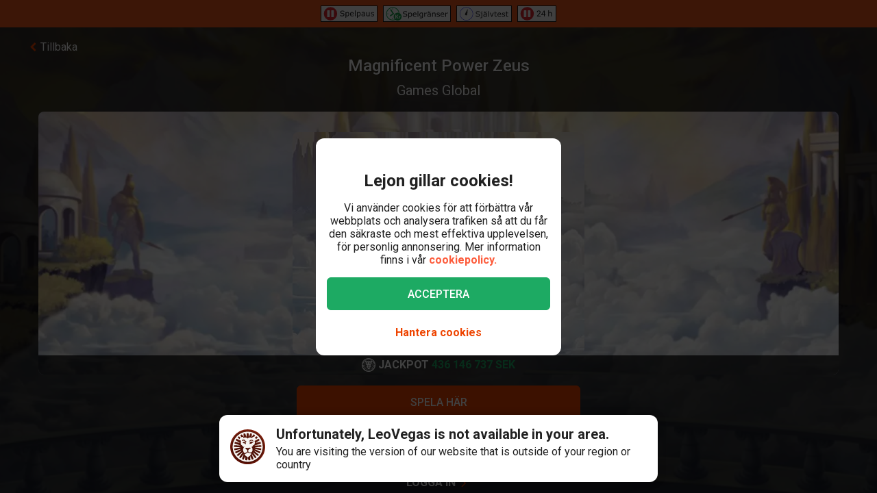

--- FILE ---
content_type: text/html; charset=utf-8
request_url: https://www.leovegas.com/sv-se/spel/magnificent-power-zeus
body_size: 95003
content:
<!doctype html>
  <html lang="sv">
  <head>
<meta charset=utf-8>
<meta name=viewport content="width=device-width,initial-scale=1,viewport-fit=cover">
<link rel=icon href="/static/fulcrum/favicon.ico" type=image/x-icon>
<link rel="shortcut icon" href="/static/fulcrum/favicon.ico" type=image/x-icon>
<link rel=manifest href="/static/fulcrum/manifest.json">
<link rel=apple-touch-icon href="/static/fulcrum/apple-touch-icon.png">
<link href="//cdn.leovegas.com" rel="preconnect" crossorigin>
<link href="//fonts.gstatic.com" rel="preconnect" crossorigin> <link href="//cdn.leovegas.com" rel="dns-prefetch">
<link href="//fonts.gstatic.com" rel="dns-prefetch">
<link href="//252e41b904880d25ce53-3f7d24b41a286beeca8ce1f4f9de65a0.ssl.cf3.rackcdn.com" rel="dns-prefetch">
<link href="//d205654a3b2af1b75209-275b861a8577e42fdaf34f4c14f5e708.ssl.cf3.rackcdn.com" rel="dns-prefetch"> <title>Magnificent Power Zeus - Hämta en välkomstbonus och spela här</title>
<meta name="description" content="Spela Magnificent Power Zeus på LeoVegas Casino, endast en av de många casinospel som du hittar på LeoVegas bland Slots, bordspel, och bord med live dealers.">
<link rel="canonical" href="https://www.leovegas.com/sv-se/spel/magnificent-power-zeus">
<link rel="alternate" href="https://www.leovegas.com/en-row/game/magnificent-power-zeus" hreflang="en-ie">
<link rel="alternate" href="https://www.leovegas.com/de-at/spiel/magnificent-power-zeus" hreflang="de-at">
<link rel="alternate" href="https://www.leovegas.com/en-ca/game/magnificent-power-zeus" hreflang="en-ca">
<link rel="alternate" href="https://www.leovegas.com/fr-ca/jeu/magnificent-power-zeus" hreflang="fr-ca">
<link rel="alternate" href="https://www.leovegas.com/es-int/juegos/magnificent-power-zeus" hreflang="es-cl">
<link rel="alternate" href="https://www.leovegas.dk/spil/magnificent-power-zeus" hreflang="da-dk">
<link rel="alternate" href="https://www.leovegas.com/fi-fi/peli/magnificent-power-zeus" hreflang="fi-fi">
<link rel="alternate" href="https://www.leovegas.co.uk/game/magnificent-power-zeus" hreflang="en-gb">
<link rel="alternate" href="https://www.leovegas.com/en-nz/game/magnificent-power-zeus" hreflang="en-nz">
<link rel="alternate" href="https://www.leovegas.com/sv-se/spel/magnificent-power-zeus" hreflang="sv-se">
<link rel="alternate" href="https://www.leovegas.nl/spel/magnificent-power-zeus" hreflang="nl-nl">
<meta name="robots" content="index, follow">
<meta content="LeoVegas - King of Mobile Casino &amp; Live Casino" name="apple-mobile-web-app-title" /><meta content="LeoVegas - King of Mobile Casino &amp; Live Casino" name="application-name" /> 
<meta name=mobile-web-app-capable content=yes>
<meta name=theme-color content=#FD5C3C>
<meta name=apple-mobile-web-app-capable content=yes>
<meta name=apple-mobile-web-app-status-bar-style content=black>
<meta name=format-detection content="telephone=no">
<meta name=msapplication-TileColor content=#FD5C3C>
<meta name=msapplication-TileImage content="/static/fulcrum/metro-tile.png">
<meta name=twitter:card content=app>
<meta name=twitter:site content=@LeoVegasUK>
<meta name=twitter:app:country content=GB>
<meta name=twitter:app:id:iphone content=834294342>
<meta name=twitter:app:id:ipad content=834294342>
<meta content="IE=Edge,chrome=IE7" http-equiv=X-UA-Compatible>
<link rel=preload as=style href=https://fonts.googleapis.com/css?family=Roboto:400,400i,500,500i,700,700i,900,900i|Roboto+Slab:700&subset=latin-ext&display=swap />
<link rel=stylesheet href=https://fonts.googleapis.com/css?family=Roboto:400,400i,500,500i,700,700i,900,900i|Roboto+Slab:700&subset=latin-ext&display=swap media=print onload='this.media="all"'/>
<script>window.domLoaded=!1,document.addEventListener("DOMContentLoaded",function(){window.domLoaded=!0}),window.splitChunksQueryInjector=function(n){return n+"?e=p"},window.cacheBustUrl=function(n){return n.indexOf("?")?n.replace("?","?t="+Date.now()+"&"):n+"?t="+Date.now()},window.failedCSS=[],window.failedJS=[],window.retCSS=function(n){n&&n.href&&(n.onerror=null,n.href=window.cacheBustUrl(n.href))},window.findLink=function(n){return document.head.querySelectorAll("link[type='text/css'][href^='"+n+"']")[0]},window.insertCSSAsset=function(n){var e=findLink(n.href);e?n.onload({type:"load",target:e}):(n.href=window.splitChunksQueryInjector(n.href),window.failedCSS.includes(n.href)&&(n.href=window.cacheBustUrl(n.href)),document.head.appendChild(n))},window.dynamicJSPath=function(n){var e=window.splitChunksQueryInjector(n);return window.failedJS.includes(e)&&(e=window.cacheBustUrl(e)),e},window.retJS=function(n){if(n&&n.src){n.onerror=null;var e=document.createElement("script");e.type="text/javascript",e.src=window.cacheBustUrl(n.src),e.crossOrigin="anonymous",document.head.appendChild(e)}}</script>
 <style>/* stylelint-disable scale-unlimited/declaration-strict-value */
#splashScreen {
  position: fixed;
  top: 0;
  left: 0;
  width: 100vw;
  height: 100vh;
  z-index: 99999999;
  background-color: #F7F7F7;
  text-align: center;
  display: flex;
  flex-direction: column;
}

.splashHeader {
  display: inline-block;
  width: 100%;
  height: 56px;
  background: linear-gradient(90deg, #F58249 0%, #FD5C3C 100%);
  text-align: center;
}

.splashHeader svg {
  width: 56px;
  height: 56px;
}

.splashPawContainer {
  display: flex;
  width: 100%;
  justify-content: center;
  align-items: center;
  flex: 1;
}

.splashPawContainer svg {
  display: inline-block;
  width: 50px;
  height: 52px;
}

g#pawloader {
  animation-name: downwards;
}

g#pawloader,
#pawloader path {
  transform-origin: 50% 50%;
  animation-duration: 1.2s;
  animation-iteration-count: infinite;
  animation-timing-function: cubic-bezier(0.5, 0, 0.5, 1);
}

#pawloader path {
  fill: #E1E1E1;
  transform-origin: 50% 50%;
}

#pawloader path#p1 {
  animation-name: up4;
}

#pawloader path#p2 {
  animation-name: up3;
}

#pawloader path#p3 {
  animation-name: up2;
}

#pawloader path#p4 {
  animation-name: up1;
}

@keyframes downwards {
  0% {
    transform: scale(1);
  }

  35% {
    transform: scale(0.9);
  }

  70% {
    transform: scale(1.03);
  }

  90% {
    transform: scale(1);
  }

  100% {
    transform: scale(1);
  }
}

@keyframes up1 {
  0% {
    transform: scale(1);
  }

  20% {
    transform: scale(1);
  }

  45% {
    transform: scale(1.1);
  }

  70% {
    transform: scale(1);
  }

  100% {
    transform: scale(1);
  }
}

@keyframes up2 {
  0% {
    transform: scale(1);
  }

  30% {
    transform: scale(1);
  }

  55% {
    transform: scale(1.1);
  }

  80% {
    transform: scale(1);
  }

  100% {
    transform: scale(1);
  }
}

@keyframes up3 {
  0% {
    transform: scale(1);
  }

  40% {
    transform: scale(1);
  }

  65% {
    transform: scale(1.1);
  }

  90% {
    transform: scale(1);
  }

  100% {
    transform: scale(1);
  }
}

@keyframes up4 {
  0% {
    transform: scale(1);
  }

  50% {
    transform: scale(1);
  }

  75% {
    transform: scale(1.1);
  }

  100% {
    transform: scale(1);
  }
}
</style> <link type="text/css" href="https://cdn.leovegas.com/fulcrum/v5/master/dynamic/mobile.app~493df0b3.c0b62f406031864ed29e.chunk.css?e=p" rel="stylesheet" crossorigin onerror="retCSS(this)">
<link type="text/css" href="https://cdn.leovegas.com/fulcrum/v5/master/dynamic/mobile.app~41ed5fae.a46c83b84b143ab0800c.chunk.css?e=p" rel="stylesheet" crossorigin onerror="retCSS(this)">
<link type="text/css" href="https://cdn.leovegas.com/fulcrum/v5/master/dynamic/mobile.app~748942c6.aea3b59b55a2f2594a44.chunk.css?e=p" rel="stylesheet" crossorigin onerror="retCSS(this)">
<link type="text/css" href="https://cdn.leovegas.com/fulcrum/v5/master/dynamic/mobile.app~9675856e.c7d69b19050f2a505d65.chunk.css?e=p" rel="stylesheet" crossorigin onerror="retCSS(this)">
<link type="text/css" href="https://cdn.leovegas.com/fulcrum/v5/master/dynamic/mobile.app~1152e2e7.6152d7fb5009b6f2b183.chunk.css?e=p" rel="stylesheet" crossorigin onerror="retCSS(this)">
<link type="text/css" href="https://cdn.leovegas.com/fulcrum/v5/master/dynamic/mobile.app~bead5879.7304fc008b4b4a4dcdf8.chunk.css?e=p" rel="stylesheet" crossorigin onerror="retCSS(this)">
<link type="text/css" href="https://cdn.leovegas.com/fulcrum/v5/master/dynamic/mobile.app~65914263.fc84b394446c1b7d1dc6.chunk.css?e=p" rel="stylesheet" crossorigin onerror="retCSS(this)"> <script type="text/javascript" src="https://cdn.leovegas.com/fulcrum/v5/master/dynamic/runtime.e81a0c0c099df4829cf7.js?e=p" defer="defer" crossorigin onerror="retJS(this)"></script>
<script type="text/javascript" src="https://cdn.leovegas.com/fulcrum/v5/master/dynamic/mobile.relay~e741b245.dff8a13473cbeaab786f.chunk.js?e=p" defer="defer" crossorigin onerror="retJS(this)"></script>
<script type="text/javascript" src="https://cdn.leovegas.com/fulcrum/v5/master/dynamic/mobile.relay~e729906e.83d7446e2cfea7f2d4e8.chunk.js?e=p" defer="defer" crossorigin onerror="retJS(this)"></script>
<script type="text/javascript" src="https://cdn.leovegas.com/fulcrum/v5/master/dynamic/mobile.relay~6e425d9d.e49d5ccc9f278f2b7718.chunk.js?e=p" defer="defer" crossorigin onerror="retJS(this)"></script>
<script type="text/javascript" src="https://cdn.leovegas.com/fulcrum/v5/master/dynamic/mobile.relay~7e28fe17.c26180010f3826183da5.chunk.js?e=p" defer="defer" crossorigin onerror="retJS(this)"></script>
<script type="text/javascript" src="https://cdn.leovegas.com/fulcrum/v5/master/dynamic/mobile.react~03cc5dce.74b3c9b060bb1c743c3f.chunk.js?e=p" defer="defer" crossorigin onerror="retJS(this)"></script>
<script type="text/javascript" src="https://cdn.leovegas.com/fulcrum/v5/master/dynamic/mobile.vendors~app~9b312c24.c541fd6963629b77b795.chunk.js?e=p" defer="defer" crossorigin onerror="retJS(this)"></script>
<script type="text/javascript" src="https://cdn.leovegas.com/fulcrum/v5/master/dynamic/mobile.vendors~app~6b6ee712.9a56cc6f18d4b73fd2de.chunk.js?e=p" defer="defer" crossorigin onerror="retJS(this)"></script>
<script type="text/javascript" src="https://cdn.leovegas.com/fulcrum/v5/master/dynamic/mobile.vendors~app~23b211d4.9460800887797976dd86.chunk.js?e=p" defer="defer" crossorigin onerror="retJS(this)"></script>
<script type="text/javascript" src="https://cdn.leovegas.com/fulcrum/v5/master/dynamic/mobile.vendors~app~74226ea0.e89f0ffe0b471476e7ef.chunk.js?e=p" defer="defer" crossorigin onerror="retJS(this)"></script>
<script type="text/javascript" src="https://cdn.leovegas.com/fulcrum/v5/master/dynamic/mobile.vendors~app~80e93ec1.f68b34e6c84b3b799e67.chunk.js?e=p" defer="defer" crossorigin onerror="retJS(this)"></script>
<script type="text/javascript" src="https://cdn.leovegas.com/fulcrum/v5/master/dynamic/mobile.vendors~app~127b6cf7.a4e87a53781c0506195a.chunk.js?e=p" defer="defer" crossorigin onerror="retJS(this)"></script>
<script type="text/javascript" src="https://cdn.leovegas.com/fulcrum/v5/master/dynamic/mobile.vendors~app~7a054d2b.75be35d9ba4620f3b574.chunk.js?e=p" defer="defer" crossorigin onerror="retJS(this)"></script>
<script type="text/javascript" src="https://cdn.leovegas.com/fulcrum/v5/master/dynamic/mobile.vendors~app~c7b8ce09.fd1d3d408f69f9daa166.chunk.js?e=p" defer="defer" crossorigin onerror="retJS(this)"></script>
<script type="text/javascript" src="https://cdn.leovegas.com/fulcrum/v5/master/dynamic/mobile.vendors~app~1d14d743.d7de5c3a5f607e7aced8.chunk.js?e=p" defer="defer" crossorigin onerror="retJS(this)"></script>
<script type="text/javascript" src="https://cdn.leovegas.com/fulcrum/v5/master/dynamic/mobile.vendors~app~a8f9656c.41440f67f4942b7e6a4e.chunk.js?e=p" defer="defer" crossorigin onerror="retJS(this)"></script>
<script type="text/javascript" src="https://cdn.leovegas.com/fulcrum/v5/master/dynamic/mobile.vendors~app~112c8377.65f20a686ea19d10f27d.chunk.js?e=p" defer="defer" crossorigin onerror="retJS(this)"></script>
<script type="text/javascript" src="https://cdn.leovegas.com/fulcrum/v5/master/dynamic/mobile.vendors~app~e4dfd1bd.fa3271d031dccf287552.chunk.js?e=p" defer="defer" crossorigin onerror="retJS(this)"></script>
<script type="text/javascript" src="https://cdn.leovegas.com/fulcrum/v5/master/dynamic/mobile.vendors~app~c5cf623b.bcac151649ed562b6492.chunk.js?e=p" defer="defer" crossorigin onerror="retJS(this)"></script>
<script type="text/javascript" src="https://cdn.leovegas.com/fulcrum/v5/master/dynamic/mobile.vendors~app~0efdf0b8.1dd0048d433fe1aa555f.chunk.js?e=p" defer="defer" crossorigin onerror="retJS(this)"></script>
<script type="text/javascript" src="https://cdn.leovegas.com/fulcrum/v5/master/dynamic/mobile.app~493df0b3.9ed5fecf3dfb8d3042e2.chunk.js?e=p" defer="defer" crossorigin onerror="retJS(this)"></script>
<script type="text/javascript" src="https://cdn.leovegas.com/fulcrum/v5/master/dynamic/mobile.app~bfe0ed74.7cb8704480aafabffc03.chunk.js?e=p" defer="defer" crossorigin onerror="retJS(this)"></script>
<script type="text/javascript" src="https://cdn.leovegas.com/fulcrum/v5/master/dynamic/mobile.app~41ed5fae.c6fa8422422d654e2d6c.chunk.js?e=p" defer="defer" crossorigin onerror="retJS(this)"></script>
<script type="text/javascript" src="https://cdn.leovegas.com/fulcrum/v5/master/dynamic/mobile.app~748942c6.877abf869e9f1151170f.chunk.js?e=p" defer="defer" crossorigin onerror="retJS(this)"></script>
<script type="text/javascript" src="https://cdn.leovegas.com/fulcrum/v5/master/dynamic/mobile.app~9675856e.90ba56bbbe6b1969d46f.chunk.js?e=p" defer="defer" crossorigin onerror="retJS(this)"></script>
<script type="text/javascript" src="https://cdn.leovegas.com/fulcrum/v5/master/dynamic/mobile.app~1152e2e7.b311368e2c87dc51c05b.chunk.js?e=p" defer="defer" crossorigin onerror="retJS(this)"></script>
<script type="text/javascript" src="https://cdn.leovegas.com/fulcrum/v5/master/dynamic/mobile.app~bead5879.eccf8a181f12576a1391.chunk.js?e=p" defer="defer" crossorigin onerror="retJS(this)"></script>
<script type="text/javascript" src="https://cdn.leovegas.com/fulcrum/v5/master/dynamic/mobile.app~29a429d8.1e7750989ba94392099c.chunk.js?e=p" defer="defer" crossorigin onerror="retJS(this)"></script>
<script type="text/javascript" src="https://cdn.leovegas.com/fulcrum/v5/master/dynamic/mobile.app~65914263.617cd9cb6123f6646bde.chunk.js?e=p" defer="defer" crossorigin onerror="retJS(this)"></script>
<script type="text/javascript" src="https://cdn.leovegas.com/fulcrum/v5/master/dynamic/mobile.app~361546bd.286d249858b667e3da53.chunk.js?e=p" defer="defer" crossorigin onerror="retJS(this)"></script> 
<script async src=https://cdn.dfsdk.com/js/v6/agent.umd.js id=seon-script></script>
<script>!function(){if(window&&window.parent!==window.self&&(!window.name||-1===window.name.indexOf("__no_redirect__"))){var n=window.location.pathname.replace(new RegExp("^/[a-z]{2}-[a-z]{2,3}"),"");window.location.search&&(n+=window.location.search);try{window.parent.appNavigate(n),window.location="about:blank"}catch(n){if("SecurityError"!==n.name)return console.log(n)}}}()</script>
</head>

  <body>
    <div id=splashScreen>
<div class=splashHeader><svg version="1.1" id="LeoVegas_SPORT" xmlns="http://www.w3.org/2000/svg" x="0" y="0" viewBox="0 0 56 56" style="margin-top:4px" xml:space="preserve"><g id="Head"><path d="M28 3.8c13.3 0 24.2 10.9 24.2 24.2 0 13.4-10.9 24.2-24.2 24.2S3.8 41.4 3.8 28C3.8 14.7 14.7 3.8 28 3.8z" fill="#fff"/><linearGradient id="SVGID_1_" gradientUnits="userSpaceOnUse" x1="-32.122" y1="155.788" x2="-32.122" y2="99.788" gradientTransform="translate(60.122 -100)"><stop offset="0"/><stop offset=".103"/><stop offset=".271" stop-color="#09010b"/><stop offset=".483" stop-color="#2f1b1d"/><stop offset=".729" stop-color="#5d3029"/><stop offset=".94" stop-color="#924330"/></linearGradient><path d="M20.2 12.1c.4.4 1 1.9 1 1.9s.8-.7 3.1-.7c2.4 0 3.7 1.8 3.7 1.8s.7-1.8 3.4-1.8c1.4 0 2.5.7 3.2.7.2.1.8-.7 1.4-1.6.4-.6 1.3-.4 2.1 0l1.5-3c-.8-.5-1.6-1-2.4-1.4l-3.1 4.3.5-5.3c-.8-.3-1.8-.5-2.7-.7l-2.1 5.9-.6-6.2c-.4.1-.8 0-1.2 0-.5 0-1 0-1.6.1l-.6 6.4-2.1-6c-.9.2-1.8.4-2.7.7l.5 5-3.1-4c-.8.4-1.6.8-2.4 1.4l1.6 3c1.2-.6 2.3-.8 2.6-.5zm11.3 8.6c-.2.5-.6 2.7-.2 2.8.3.1.5-.4.5-.4s2.7-.6 2.9-.8 1-1.1 1-1.1.5.2.7 0 .2-.3.1-.4c-.5-.4-1.4-1-2.4-1-1 .1-2.4.4-2.6.9zM25 19.1c-.8-.3-1.9-2.1-2.2-2.3-.4-.2-.7-.2-1-.3-.3-.1-1.2 0-1.6 0-.2 0-.7.2-1 .7-.4.4-.5 1-.5 1s.2.7.7.5c.8-.2 2.1-1.2 3.3 0 .8.8 1.1 1.6 1.9 1.8 1.2.1 2.2-.7.4-1.4zm14.5-5.8c.8.8 1.5 1.4 1.5 2.5v.2l3-3c-.7-.7-1.4-1.3-2.1-1.9l-2.4 2.2c-.1-.1-.1-.1 0 0zM50 28c0-.9-.1-1.9-.2-2.7l-11.1.7 10.6-3.5c-.2-.9-.5-1.8-.8-2.7l-8.1 1.9 6.9-4.3c-.4-.8-1-1.6-1.5-2.3L39 18.7c.1.4.2 1 .4 1.4.2.6.1 2.4-.1 3.3-.1.9-1.5 1.7-2.4 2.2-.7.4-1.1.9-1.3 1.6-.1.4-.2.8-.3 1.1-.1.2 0 .4 0 .6 0-.1-.1-.2-.2-.3-.3-.5-.5-.5-.7-.4-.2.1.2.5.5 1 .2.5.4 1.1.5 1.4.2.6.4 2.2.1 3.3-.2 1.1-.6 1.8-1.3 2.3-.5.4-2.2.7-2.8.4-1.3-.7-1.9-.2-2.3-.7-.4-.5-.8-1.4-.8-1.9.1-.4.7-1.4 1.8-2.4 1-.9 1.8-1 2.1-1.3.2-.1.2-.3.3-.5.1-.3.2-.5 0-.5-.1-.1-.2 0-.4.1-.2.2-.5.5-.5.4-.1-.1 0-.1-.1-.2s-.1-.4-.4-.5c-.5-.4-2 .7-3.2.7s-2.4-.7-3-.4c-.3.1-.4.3-.5.5-.1.2.1.2 0 .2-.1.1-.2-.2-.4-.4s-.2-.2-.4-.1 0 .2.2.5c.1.3.4.5.5.7.2.4 1.1 1 1.7 1.3.5.3 1.4 1.4 1.6 1.8.2.4-.4 1.4-.5 1.6l-.5.5c-.5.5-1.7 1.4-2.4 1.6s-1.6.5-2.1-.1c-.4-.5-1.5-2.5-1.7-4.1-.1-1 .2-1.6.4-2.4.2-.5.2-1.1.4-1.4.6-1.7 1.3-2.2 1.2-2.4-.2-.2-1.1.2-1.5 1-.1-.1-.1-.2-.2-.4-.1-.1-.2-.2-.3-.4-.1-.1-.2-.2-.3-.5-.6-.8-1.7-1.4-2.5-2.3-.8-.8-.5-2.1-.6-4-.1-1.3.2-2.1.3-2.4l-7.2-3.3c-.5.7-1 1.5-1.4 2.4l6.9 4.3L7.5 20c-.4.8-.6 1.8-.8 2.7l9.8 3.2-10.3-.6c-.1.9-.2 1.8-.2 2.7v.1l11 .6-10.8 2.1c.1.9.3 1.8.5 2.7l10.7-2.1-9.9 4.7c.4.8.7 1.7 1.2 2.5l9.9-4.7-8.4 7c.5.7 1.1 1.4 1.8 2.1l8.4-7.1-6.3 9.1c.7.6 1.4 1.1 2.2 1.6l5.2-6.8-2.8 8c.8.4 1.7.7 2.6 1l2.8-5.7-.2 6.3c.9.2 1.8.3 2.8.4L28 46l1.3 3.9c1-.1 1.9-.2 2.8-.4l-.4-6.7 3.1 6c.9-.3 1.8-.6 2.6-1L34 38.9l5.8 7.5c.8-.5 1.5-1 2.2-1.6l-5.9-8.2L44 43l1.8-2.1-8.6-7.1 10.1 4.7c.4-.8.8-1.6 1.1-2.5l-10.1-4.7 10.9 2.1c.2-.9.4-1.8.5-2.7l-10.9-2.1L50 28zM32.3 40.8c-.4 1.1-2.2 2.1-2.8 2.7-.6.6-1.5 2.3-1.5 2.3s-1.3-1.6-1.7-2.2c-.4-.6-1-.5-1.7-1.1-.7-.6-1.6-2-1.9-2.5-.2-.6-.3-.7.1-1 .4-.3 1.1-.4 2.1-.7 1-.3.8-1.3 3.1-1.3.9 0 1.9.5 2.3.7.9.4 2.3-.1 2.9.4.5.3-.4 1.5-.9 2.7zM22 20.3c-.8 0-1.7.6-2.2 1-.1.1-.1.2.1.4.2.1.6 0 .6 0s.2.2.5.4c.2 0 .8-.1 1.7.5.4.2.4.6.7.8.2.1.5.1.7.1.2.1.2.5.5.4.3-.1.1-.4.1-.7 0-.7-.2-1.6-.3-2-.2-.6-1.6-.9-2.4-.9zM28 0C12.6 0 0 12.6 0 28s12.6 28 28 28 28-12.6 28-28S43.4 0 28 0zm0 52.2C14.7 52.2 3.8 41.4 3.8 28 3.8 14.7 14.7 3.8 28 3.8S52.2 14.7 52.2 28c0 13.4-10.9 24.2-24.2 24.2zM16.4 13.6l-2.5-2.4c-.7.6-1.4 1.2-2 1.9l3 2.7c.1-.7.8-1.6 1.5-2.2zm20.4 6.8c.1 0 .2-.1.2-.3.1-.7-.2-1.6-.4-1.9-.2-.3-.6-1-1-1.2-.4-.1-1.1-.1-1.9-.1-1.3.1-1.5.1-2.5 1.1-.4.4-.8.4-1 .8s0 .6.1.8c.1.2.4 0 .4 0s1.4-1.1 3.1-1.4c2.4-.5 2.9 2.1 2.9 2.1s0 .1.1.1z" fill="url(#SVGID_1_)"/></g></svg></div>
<div class=splashPawContainer><svg viewBox="0 0 100 100" xmlns="http://www.w3.org/2000/svg"><g id="pawloader"><path id="p0" d="M60.4 84.8c-5.2-.6-11.6-6.1-17.7-6.1-4.6 0-12.2 2.1-16.5 1.2-4.2-.9-5.8-7.9-5.8-13.7 0-6.1 6.4-11.6 11.9-16.5 4.6-4 12.8-8.8 16.5-8.8 4.9 0 10.1 4 12.8 15.9 2.1 9.8 8.8 9.1 8.8 14 0 7.6-4.9 14.6-10 14z"/><path id="p1" d="M83.2 58.2c-2.1 4.6-7 5.2-10.1 3.7C68.9 59.5 68.6 54 72 50c2.4-3 7.9-3.7 9.8-7.9.6-1.2 2.1-1.2 2.4 0 2.1 5.2.9 12.5-1 16.1z"/><path id="p2" d="M64.3 41.2c-4-1.2-5.2-5.2-4-9.1 1.2-4 5.5-6.4 7.6-11 .6-1.2 2.1-1.2 2.4 0 1.5 3.7 3.4 8.5 3 12.2-.1 4.5-3.2 9.7-9 7.9z"/><path id="p3" d="M40.9 25.9c.9-4 4-8.5 7.3-11.3.9-.6 2.1 0 2.1.9 0 4.3 3.7 7.9 3.4 13.1-.3 4-2.4 7.9-6.4 7.9-5.8-.5-7.7-5.7-6.4-10.6z"/><path id="p4" d="M22.6 21.3c.3-1.2 2.1-1.2 2.4 0 2.4 4.9 7.9 5.8 9.5 9.8 1.2 3.4 1.5 7.9-3.4 10.7-4.9 2.7-8.2-2.1-9.5-6.7-.9-4-.3-9.5 1-13.8z"/></g></svg></div>
</div>

    <!-- The app hooks into this div -->
    <div id="app"><div><div class="PxdU2"><div class="XJb7j RwaDv lKdl2" style="--overlay-curtain-offset-top:calc(0px);--overlay-curtain-offset-left:calc(0px);--overlay-curtain-offset-bottom:calc(0px);--overlay-curtain-offset-right:calc(0px);--overlay-curtain-fill-x:calc(1 - (1 - 0));--overlay-curtain-fill-y:calc(1 - (1 - 0));--overlay-curtain-darken:calc(1 - (1 - 0))"><div class="I3cWx XJb7j" style="--overlay-curtain-content-height:auto;margin-right:auto"><div class="oFEZU"></div></div></div><div class="Q7PW4" data-test-prompt="true"><div></div><div class="_6BV4C"><div class="_1SqvY"><div class="a5Rk-"><div class="rCElX"><div class=""> </div><div class="tW450 _3chqz"><div class="QG6Dm"><div class="w12Oc" data-test-id="navbar"><div class="_8-IqP _09Axj"><div class="TuqXB"><div class="LM4HG"><span class="Ij7al" data-test-id="navbar-drawer-button"><svg xmlns="http://www.w3.org/2000/svg" width="40" x="0" y="0" version="1.1" viewBox="0 0 40 40"><g class="dqgh+"><rect x="10" y="12"></rect><rect x="10" y="18.7"></rect><rect x="10" y="25.3"></rect></g></svg></span></div><div class="CtWfe" data-test-id="navbar-search-button"><a aria-label="/sok" href="/sv-se/sok"><svg data-test-id="svg-wrapper" color="#FFF" width="20" height="20" viewBox="0 0 20 20" fill="#FFF" version="1.1" xmlns="http://www.w3.org/2000/svg"><path d="M19.4,16.6L14.8,12c0.7-1.2,1.1-2.6,1.1-4c0-4.4-3.6-8-8-8C3.6,0,0,3.6,0,8s3.6,8,8,8c1.5,0,2.9-0.4,4-1.1
	l4.6,4.6c0.8,0.8,2,0.8,2.8,0C20.2,18.6,20.2,17.4,19.4,16.6z M3.4,8c0-2.5,2.1-4.6,4.6-4.6c2.5,0,4.6,2.1,4.6,4.6s-2.1,4.6-4.6,4.6
	C5.5,12.6,3.4,10.6,3.4,8z"></path></svg></a></div></div><a class="zPCw0" data-test-id="logo-button" aria-label="/" href="/sv-se/"><div class="Lg967 TplWs"></div></a><div class="Qf2yx O+PzD"><a class="o+vBA JvIXb" data-test-id="signup-action-to-login-button" href="/sv-se/logga-in"><canvas style="border-radius:inherit;height:100%;left:0;position:absolute;top:0;width:100%" height="0" width="0"></canvas><span>SPELA HÄR</span><svg width="12" height="12" class="_5L5+U" viewBox="0 0 40 40" xmlns="http://www.w3.org/2000/svg"><path fill="currentColor" d="M13.5,38.5c-3.9,2.8-7,1.2-7-3.5V4.8c0-4.7,3.2-6.3,7-3.5l21,15.1c2.7,1.9,2.7,5.1,0,7 L13.5,38.5z"></path></svg></a></div></div></div></div><div class="kPOcs" data-test-id="lobby-list-navigation"><ul class="f77Dk"><li class="JtzHJ"><a class="_1krQ7 pFug0" data-test-id="lobby-casino" href="/sv-se/">Casino</a><div class="z2Rkd"></div></li><li class="JtzHJ"><a class="_1krQ7" data-test-id="lobby-livecasino" href="/sv-se/livecasino">Live Casino</a></li><li class="JtzHJ"><a class="_1krQ7" data-test-id="lobby-sportsbook" href="/sv-se/betting">Sport</a></li></ul></div></div><div class="ATCja X0Cd0"><div class="et4lm" data-test-id="background"><div><div role="img" aria-label="Background Image" class="Jj8yY _149Te EUzyZ" style="background-image:none"></div><div role="img" aria-label="Background Image" class="_6tpw6 _149Te EUzyZ" style="background-image:none"></div></div></div><div><div class="bvn93"><div class="GJ+lV"><div class="PLol+"><div class="A5Raw" style="background-color:rgba(0, 0, 0, 1);background-image:url(https://media.leovegas.com/lv/games/VPRbXLeVG/JqkOZf5DZE7Dnw.jpg)"><div class="tW2HC j9Svq"><div class=""><div class="HkGqZ"><svg width="16" height="16" class="Oq6tV W0gJc" fill-opacity="1" viewBox="0 0 16 16" xmlns="http://www.w3.org/2000/svg"><polygon fill="currentColor" fill-rule="nonzero" points="9.45454544 7.99999998 16 14.5454545 14.5454545 16 7.99999999 9.45454544 1.45454545 16 0 14.5454545 6.54545454 7.99999998 0 1.45454545 1.45454545 0 7.99999999 6.54545453 14.5454545 0 16 1.45454545"></polygon></svg></div><div class="rLO9C"><div class="_4RdZ2"><img src="https://media.leovegas.com/lv/games/VPRbXLeVG/pk4w7IBO7vnYpd.jpg" class="tqj5c"/><div class="U5T3x"><h1 class="iQOTg" data-test-id="game-title">Magnificent Power Zeus</h1><span class="bgGiZ">Games Global</span><div class="vK-XO"><div class="Yq1k6 lle5a"><img src="https://cdn.leovegas.com/fulcrum/v5/master/static/c16b1b72809f0ebf0713c5d56aaaa998.svg" alt="LeoVegas icon"/><span> JACKPOT</span><span class="_3g+Hp"><span class="">0 SEK</span></span></div></div></div></div></div><div class="RnGlY"><div class="-TUcL"><div class="CLtui"><div class="GZW0F"><img src="https://media.leovegas.com/lv/games/VPRbXLeVG/pk4w7IBO7vnYpd.jpg" class="S+emQ"/><div class="-a-nc"><a class="wNEmG hjN2x -t8wB oiIbx aoW4N" data-test-id="prelaunch-button-signup" href="/sv-se/registrering"><canvas style="border-radius:inherit;height:100%;left:0;position:absolute;top:0;width:100%" height="0" width="0"></canvas><span class="+abks"> <span>Spela här</span> </span></a><button class="wNEmG _1Za2O -t8wB rgHet oiIbx aoW4N" type="submit" disabled="" data-test-id="prelaunch-button-try"><span class="+abks"><span>Provspela</span></span></button><a class="wNEmG MwwFD vl0Yf" data-test-id="prelaunch-button-login" href="/sv-se/logga-in"><span class="+abks"> <span>Logga in</span> </span><svg width="20" height="20" class="JMaqX" style="margin-left:2px" viewBox="0 0 1792 1792" xmlns="http://www.w3.org/2000/svg"><path d="M1171 960q0 13-10 23l-466 466q-10 10-23 10t-23-10l-50-50q-10-10-10-23t10-23l393-393-393-393q-10-10-10-23t10-23l50-50q10-10 23-10t23 10l466 466q10 10 10 23z"></path></svg></a></div></div></div><div class="-TUcL"><a class="wNEmG hjN2x -t8wB qTtnL" data-test-id="prelaunch-button-signup" href="/sv-se/registrering"><canvas style="border-radius:inherit;height:100%;left:0;position:absolute;top:0;width:100%" height="0" width="0"></canvas><span class="+abks"> <span>Spela här</span> </span></a><button class="wNEmG _1Za2O -t8wB rgHet Aew6l" type="submit" disabled="" data-test-id="prelaunch-button-try"><span class="+abks"><span>Provspela</span></span></button><span><a class="wNEmG MwwFD qbRAT" data-test-id="prelaunch-button-login" href="/sv-se/logga-in"><span class="+abks"> <span>Logga in</span> </span><svg width="20" height="20" class="JMaqX" style="margin-left:2px" viewBox="0 0 1792 1792" xmlns="http://www.w3.org/2000/svg"><path d="M1171 960q0 13-10 23l-466 466q-10 10-23 10t-23-10l-50-50q-10-10-10-23t10-23l393-393-393-393q-10-10-10-23t10-23l50-50q10-10 23-10t23 10l466 466q10 10 10 23z"></path></svg></a></span></div></div></div><div class="bI-w1" data-test-id="game-description"><div>-</div></div></div></div></div></div></div></div></div></div></div></div></div></div><div></div></div></div></div></div>
    <div id="sports-client-api"></div>
    <script type="text/javascript" src="https://cdn.leovegas.com/fulcrum/v5/master/dynamic/mobile.Adform~e8e8aaba.8cd6bc409dafd017e906.chunk.js?e=p" defer="defer" crossorigin onerror="retJS(this)"></script>
<link type="text/css" href="https://cdn.leovegas.com/fulcrum/v5/master/dynamic/mobile.Snackbar~bfe0ed74.49fe9343e0fd92d3b8c4.chunk.css?e=p" rel="stylesheet" crossorigin onerror="retCSS(this)">
<script type="text/javascript" src="https://cdn.leovegas.com/fulcrum/v5/master/dynamic/mobile.Snackbar~bfe0ed74.404821899d338f43248b.chunk.js?e=p" defer="defer" crossorigin onerror="retJS(this)"></script>
<script type="text/javascript" src="https://cdn.leovegas.com/fulcrum/v5/master/dynamic/mobile.ResponsibleGaming~4fd0ee19.63be239615b632dbc373.chunk.js?e=p" defer="defer" crossorigin onerror="retJS(this)"></script>
<script type="text/javascript" src="https://cdn.leovegas.com/fulcrum/v5/master/dynamic/mobile.Experimentation~0035cfbb.866da0197c14d61d426f.chunk.js?e=p" defer="defer" crossorigin onerror="retJS(this)"></script>
<script type="text/javascript" src="https://cdn.leovegas.com/fulcrum/v5/master/dynamic/mobile.DocumentTitle~344174d7.31ba8031e3db083ffb30.chunk.js?e=p" defer="defer" crossorigin onerror="retJS(this)"></script>
<script type="text/javascript" src="https://cdn.leovegas.com/fulcrum/v5/master/dynamic/mobile.vendors~AutoWithdrawalModal~BankID~BankingVerification~BottomBarScreen~CasinoCategory~CasinoSearch~D~505aad86.447f995e2b0c2699357c.chunk.js?e=p" defer="defer" crossorigin onerror="retJS(this)"></script>
<script type="text/javascript" src="https://cdn.leovegas.com/fulcrum/v5/master/dynamic/mobile.vendors~BankID~BankingVerification~DEAuthenticated~DEVerification~Deposit~FlowChecker~GameScreen~Gam~362c8ab7.6889eead7b5e3c544a3e.chunk.js?e=p" defer="defer" crossorigin onerror="retJS(this)"></script>
<script type="text/javascript" src="https://cdn.leovegas.com/fulcrum/v5/master/dynamic/mobile.vendors~BankID~BankingVerification~DEAuthenticated~DEVerification~Deposit~FlowChecker~GameScreen~Gam~da321b88.adfbf7a64997c6bdea3e.chunk.js?e=p" defer="defer" crossorigin onerror="retJS(this)"></script>
<script type="text/javascript" src="https://cdn.leovegas.com/fulcrum/v5/master/dynamic/mobile.vendors~FlowChecker~9b1fde68.1a836700ed6f6db2ab74.chunk.js?e=p" defer="defer" crossorigin onerror="retJS(this)"></script>
<link type="text/css" href="https://cdn.leovegas.com/fulcrum/v5/master/dynamic/mobile.BankID~BankingVerification~DEAuthenticated~DEVerification~Deposit~FlowChecker~GameScreen~GameSession~7655d0de.13c29043641bb6bcbfef.chunk.css?e=p" rel="stylesheet" crossorigin onerror="retCSS(this)">
<script type="text/javascript" src="https://cdn.leovegas.com/fulcrum/v5/master/dynamic/mobile.BankID~BankingVerification~DEAuthenticated~DEVerification~Deposit~FlowChecker~GameScreen~GameSession~7655d0de.1ca59b270e8de39f1596.chunk.js?e=p" defer="defer" crossorigin onerror="retJS(this)"></script>
<link type="text/css" href="https://cdn.leovegas.com/fulcrum/v5/master/dynamic/mobile.FlowChecker~bfe0ed74.2453535a6676c8b5ff65.chunk.css?e=p" rel="stylesheet" crossorigin onerror="retCSS(this)">
<script type="text/javascript" src="https://cdn.leovegas.com/fulcrum/v5/master/dynamic/mobile.FlowChecker~bfe0ed74.81a4160df23d4519f310.chunk.js?e=p" defer="defer" crossorigin onerror="retJS(this)"></script>
<link type="text/css" href="https://cdn.leovegas.com/fulcrum/v5/master/dynamic/mobile.BlockAppContainer~bfe0ed74.8adf12f38e0207927c35.chunk.css?e=p" rel="stylesheet" crossorigin onerror="retCSS(this)">
<script type="text/javascript" src="https://cdn.leovegas.com/fulcrum/v5/master/dynamic/mobile.BlockAppContainer~bfe0ed74.d8b0e9115286ed7ced09.chunk.js?e=p" defer="defer" crossorigin onerror="retJS(this)"></script>
<link type="text/css" href="https://cdn.leovegas.com/fulcrum/v5/master/dynamic/mobile.ROWBanner~bfe0ed74.f6733f29a69526d14724.chunk.css?e=p" rel="stylesheet" crossorigin onerror="retCSS(this)">
<script type="text/javascript" src="https://cdn.leovegas.com/fulcrum/v5/master/dynamic/mobile.ROWBanner~bfe0ed74.8b73335e8c52fa4c0378.chunk.js?e=p" defer="defer" crossorigin onerror="retJS(this)"></script>
<script type="text/javascript" src="https://cdn.leovegas.com/fulcrum/v5/master/dynamic/mobile.vendors~CasinoCategory~CasinoScreen~GameScreen~index~9b1fde68.43e5ad3c125b26579eb5.chunk.js?e=p" defer="defer" crossorigin onerror="retJS(this)"></script>
<link type="text/css" href="https://cdn.leovegas.com/fulcrum/v5/master/dynamic/mobile.AccessibilityStatementScreen~AndroidAppScreen~BankID~BlogPostScreen~BlogPostsScreen~BonusInfoScreen~~1638a0b2.67f570fd38267fd96926.chunk.css?e=p" rel="stylesheet" crossorigin onerror="retCSS(this)">
<script type="text/javascript" src="https://cdn.leovegas.com/fulcrum/v5/master/dynamic/mobile.AccessibilityStatementScreen~AndroidAppScreen~BankID~BlogPostScreen~BlogPostsScreen~BonusInfoScreen~~1638a0b2.f256d1c920a4b5cbd2a3.chunk.js?e=p" defer="defer" crossorigin onerror="retJS(this)"></script>
<link type="text/css" href="https://cdn.leovegas.com/fulcrum/v5/master/dynamic/mobile.AccessibilityStatementScreen~AndroidAppScreen~BlogPostScreen~BlogPostsScreen~BonusInfoScreen~BonusTe~47b6ea6b.6fe6fa94359f8addd920.chunk.css?e=p" rel="stylesheet" crossorigin onerror="retCSS(this)">
<script type="text/javascript" src="https://cdn.leovegas.com/fulcrum/v5/master/dynamic/mobile.AccessibilityStatementScreen~AndroidAppScreen~BlogPostScreen~BlogPostsScreen~BonusInfoScreen~BonusTe~47b6ea6b.ee048a7a35d6e919c455.chunk.js?e=p" defer="defer" crossorigin onerror="retJS(this)"></script>
<link type="text/css" href="https://cdn.leovegas.com/fulcrum/v5/master/dynamic/mobile.BonusChaserInGameCurtain~BonusChaserLobbyContainer~BonusChaserSwitcher~CasinoCategory~CasinoScreen~G~89edcdce.f4b68829ad17c7a96700.chunk.css?e=p" rel="stylesheet" crossorigin onerror="retCSS(this)">
<script type="text/javascript" src="https://cdn.leovegas.com/fulcrum/v5/master/dynamic/mobile.BonusChaserInGameCurtain~BonusChaserLobbyContainer~BonusChaserSwitcher~CasinoCategory~CasinoScreen~G~89edcdce.27da62cb134221fd7109.chunk.js?e=p" defer="defer" crossorigin onerror="retJS(this)"></script>
<link type="text/css" href="https://cdn.leovegas.com/fulcrum/v5/master/dynamic/mobile.CasinoCategory~CasinoScreen~GameScreen~bfe0ed74.6650fb3b0b4f25574d3e.chunk.css?e=p" rel="stylesheet" crossorigin onerror="retCSS(this)">
<script type="text/javascript" src="https://cdn.leovegas.com/fulcrum/v5/master/dynamic/mobile.CasinoCategory~CasinoScreen~GameScreen~bfe0ed74.47ddd07f25ed8d8c64ef.chunk.js?e=p" defer="defer" crossorigin onerror="retJS(this)"></script>
<link type="text/css" href="https://cdn.leovegas.com/fulcrum/v5/master/dynamic/mobile.GameScreen~KycCheckKreditz~bfe0ed74.f4227ea48dc78c28114c.chunk.css?e=p" rel="stylesheet" crossorigin onerror="retCSS(this)">
<script type="text/javascript" src="https://cdn.leovegas.com/fulcrum/v5/master/dynamic/mobile.GameScreen~KycCheckKreditz~bfe0ed74.9a0449cb1a918e8c9086.chunk.js?e=p" defer="defer" crossorigin onerror="retJS(this)"></script>
<script type="text/javascript" src="https://cdn.leovegas.com/fulcrum/v5/master/dynamic/mobile.Cordova~GameScreen~493df0b3.8df881f48836410be8af.chunk.js?e=p" defer="defer" crossorigin onerror="retJS(this)"></script>
<link type="text/css" href="https://cdn.leovegas.com/fulcrum/v5/master/dynamic/mobile.GameScreen~493df0b3.2aa701af4d4e796a1f8b.chunk.css?e=p" rel="stylesheet" crossorigin onerror="retCSS(this)">
<script type="text/javascript" src="https://cdn.leovegas.com/fulcrum/v5/master/dynamic/mobile.GameScreen~493df0b3.be52a0d02868bbb7f62e.chunk.js?e=p" defer="defer" crossorigin onerror="retJS(this)"></script>
<link type="text/css" href="https://cdn.leovegas.com/fulcrum/v5/master/dynamic/mobile.GameScreen~30e5ed97.0f06c42432cf2d019de7.chunk.css?e=p" rel="stylesheet" crossorigin onerror="retCSS(this)">
<script type="text/javascript" src="https://cdn.leovegas.com/fulcrum/v5/master/dynamic/mobile.GameScreen~30e5ed97.6953c948ee5a17b7f118.chunk.js?e=p" defer="defer" crossorigin onerror="retJS(this)"></script>
<link type="text/css" href="https://cdn.leovegas.com/fulcrum/v5/master/dynamic/mobile.GameScreen~6be18fb8.f7040ccf4c4f75814e90.chunk.css?e=p" rel="stylesheet" crossorigin onerror="retCSS(this)">
<script type="text/javascript" src="https://cdn.leovegas.com/fulcrum/v5/master/dynamic/mobile.GameScreen~6be18fb8.0456fec33c63898db327.chunk.js?e=p" defer="defer" crossorigin onerror="retJS(this)"></script>
<script type="text/javascript" src="https://cdn.leovegas.com/fulcrum/v5/master/dynamic/mobile.vendors~BankID~CasinoScreen~Deposit~ExtendedMarkupParser~MyOffers~Payment~SignupWorldScreen~WelcomeO~d45d8357.d10d56b9c74e97a62f54.chunk.js?e=p" defer="defer" crossorigin onerror="retJS(this)"></script>
<script type="text/javascript" src="https://cdn.leovegas.com/fulcrum/v5/master/dynamic/mobile.vendors~BlogPostScreen~BlogPostsScreen~ExtendedMarkupParser~HistoryTransactionScreen~RgToolsKSA~844b~a2a03f84.17ce96a445bfcdb94a05.chunk.js?e=p" defer="defer" crossorigin onerror="retJS(this)"></script>
<link type="text/css" href="https://cdn.leovegas.com/fulcrum/v5/master/dynamic/mobile.ExtendedMarkupParser~MyOffers~WelcomeOffer~bfe0ed74.8378789c46644e7c0a67.chunk.css?e=p" rel="stylesheet" crossorigin onerror="retCSS(this)">
<script type="text/javascript" src="https://cdn.leovegas.com/fulcrum/v5/master/dynamic/mobile.ExtendedMarkupParser~MyOffers~WelcomeOffer~bfe0ed74.bba657b28979f2494dc3.chunk.js?e=p" defer="defer" crossorigin onerror="retJS(this)"></script>
<link type="text/css" href="https://cdn.leovegas.com/fulcrum/v5/master/dynamic/mobile.ExtendedMarkupParser~493df0b3.2712e0873a55392fb2b7.chunk.css?e=p" rel="stylesheet" crossorigin onerror="retCSS(this)">
<script type="text/javascript" src="https://cdn.leovegas.com/fulcrum/v5/master/dynamic/mobile.ExtendedMarkupParser~493df0b3.4ea102b0b413ba4828f8.chunk.js?e=p" defer="defer" crossorigin onerror="retJS(this)"></script>
<script type="text/javascript" src="https://cdn.leovegas.com/fulcrum/v5/master/dynamic/mobile.ZendeskHelpCenter~9c9801fa.044c45abc2e8ea8a0131.chunk.js?e=p" defer="defer" crossorigin onerror="retJS(this)"></script>
    <noscript>
      
    </noscript>
    <script type="text/javascript">
      window.__INITIAL_STATE = JSON.parse("{\"query:StructureQuery:{}\":{\"errors\":[{\"message\":\"SESSION_NOT_FOUND\",\"locations\":[{\"line\":713,\"column\":7}],\"path\":[\"viewer\",\"config\",\"flows\",\"mandatory\"],\"code\":10042,\"level\":\"info\"},{\"message\":\"SESSION_NOT_FOUND\",\"locations\":[{\"line\":714,\"column\":7}],\"path\":[\"viewer\",\"config\",\"flows\",\"optional\"],\"code\":10042,\"level\":\"info\"}],\"data\":{\"viewer\":{\"authenticated\":false,\"permissions\":[{\"permission\":\"DEPOSIT\",\"granted\":true,\"restrictions\":[]},{\"permission\":\"LOGIN\",\"granted\":true,\"restrictions\":[]},{\"permission\":\"PLAY_BINGO\",\"granted\":true,\"restrictions\":[]},{\"permission\":\"PLAY_CASINO\",\"granted\":true,\"restrictions\":[]},{\"permission\":\"PLAY_LIVE_CASINO\",\"granted\":true,\"restrictions\":[]},{\"permission\":\"PLAY_SPORTS\",\"granted\":true,\"restrictions\":[]},{\"permission\":\"RECEIVE_BINGO_PROMOTIONS\",\"granted\":true,\"restrictions\":[]},{\"permission\":\"RECEIVE_CASINO_PROMOTIONS\",\"granted\":true,\"restrictions\":[]},{\"permission\":\"RECEIVE_LIVE_CASINO_PROMOTIONS\",\"granted\":true,\"restrictions\":[]},{\"permission\":\"RECEIVE_MARKETING\",\"granted\":true,\"restrictions\":[]},{\"permission\":\"RECEIVE_PROMOTIONS\",\"granted\":true,\"restrictions\":[]},{\"permission\":\"RECEIVE_SPORTS_PROMOTIONS\",\"granted\":true,\"restrictions\":[]},{\"permission\":\"SIGNUP\",\"granted\":true,\"restrictions\":[]},{\"permission\":\"WITHDRAW\",\"granted\":true,\"restrictions\":[]}],\"locale\":{\"country\":{\"adform\":{\"code\":\"497538\",\"domain\":\"https:\\u002F\\u002Ftrack.adform.net\",\"disableContainer\":false},\"id\":\"Q291bnRyeTpTRQ==\",\"supportedLocales\":[{\"string\":\"sv-se\",\"lang\":\"SV\"}],\"locale\":{\"string\":\"sv-se\"},\"license\":{\"name\":\"SGA\"},\"currency\":\"SEK\",\"code\":\"SE\"},\"string\":\"sv-se\",\"lang\":\"SV\"},\"user\":null,\"market\":{\"tncVersion\":\"2.6\",\"id\":\"TWFya2V0OlNF\",\"code\":\"SE\",\"license\":{\"name\":\"SGA\"},\"country\":{\"code\":\"SE\",\"id\":\"Q291bnRyeTpTRQ==\"}},\"context\":{\"container\":\"BROWSER\",\"platformName\":\"OSX\",\"lang\":\"EN\",\"country\":{\"name\":\"Annat\",\"code\":\"ROW\",\"currency\":\"EUR\",\"id\":\"Q291bnRyeTpST1c=\"}},\"lobbies\":[{\"__typename\":\"CasinoLobby\",\"name\":\"casino\",\"id\":\"Q2FzaW5vTG9iYnk6Y2FzaW5v\",\"promotions\":[],\"enabled\":true},{\"__typename\":\"LiveLobby\",\"name\":\"live\",\"id\":\"TGl2ZUxvYmJ5OmxpdmU=\",\"promotions\":[],\"enabled\":true},{\"__typename\":\"SportsLobby\",\"name\":\"sportsbook\",\"id\":\"U3BvcnRzTG9iYnk6c3BvcnRzYm9vaw==\",\"promotions\":[],\"enabled\":true}],\"countries\":[{\"supportedLangs\":[\"EN\"],\"id\":\"Q291bnRyeTpBRA==\"},{\"supportedLangs\":[\"EN\",\"DE\"],\"id\":\"Q291bnRyeTpBVA==\"},{\"supportedLangs\":[\"PT\"],\"id\":\"Q291bnRyeTpCUg==\"},{\"supportedLangs\":[\"EN\",\"FR\"],\"id\":\"Q291bnRyeTpDQQ==\"},{\"supportedLangs\":[\"ES\"],\"id\":\"Q291bnRyeTpDTA==\"},{\"supportedLangs\":[\"DE\"],\"id\":\"Q291bnRyeTpERQ==\"},{\"supportedLangs\":[\"EN\",\"FI\"],\"id\":\"Q291bnRyeTpGSQ==\"},{\"supportedLangs\":[\"EN\"],\"id\":\"Q291bnRyeTpHSQ==\"},{\"supportedLangs\":[\"ES\"],\"id\":\"Q291bnRyeTpITg==\"},{\"supportedLangs\":[\"EN\"],\"id\":\"Q291bnRyeTpJRQ==\"},{\"supportedLangs\":[\"ES\"],\"id\":\"Q291bnRyeTpJTlQ=\"},{\"supportedLangs\":[\"EN\"],\"id\":\"Q291bnRyeTpJUw==\"},{\"supportedLangs\":[\"EN\"],\"id\":\"Q291bnRyeTpMSQ==\"},{\"supportedLangs\":[\"EN\"],\"id\":\"Q291bnRyeTpMVQ==\"},{\"supportedLangs\":[\"EN\"],\"id\":\"Q291bnRyeTpNVA==\"},{\"supportedLangs\":[\"EN\"],\"id\":\"Q291bnRyeTpOTw==\"},{\"supportedLangs\":[\"EN\"],\"id\":\"Q291bnRyeTpOWg==\"},{\"supportedLangs\":[\"ES\"],\"id\":\"Q291bnRyeTpQRQ==\"},{\"supportedLangs\":[\"EN\"],\"id\":\"Q291bnRyeTpST1c=\"},{\"supportedLangs\":[\"SV\"],\"id\":\"Q291bnRyeTpTRQ==\"},{\"supportedLangs\":[\"ES\"],\"id\":\"Q291bnRyeTpTVg==\"},{\"supportedLangs\":[\"EN\"],\"id\":\"Q291bnRyeTpUQw==\"},{\"supportedLangs\":[\"EN\"],\"id\":\"Q291bnRyeTpYWA==\"}],\"config\":{\"languageSelection\":{\"locales\":[{\"string\":\"sv-se\",\"lang\":\"SV\"}],\"available\":false},\"signupConfiguration\":{\"thirdPartyAuthProviderConfig\":{\"google\":{\"shouldBeDisplayed\":false},\"facebook\":{\"shouldBeDisplayed\":false},\"idin\":{\"shouldBeDisplayed\":false}}},\"flows\":{\"mandatory\":null,\"optional\":null}},\"vipConfig\":{\"hideVIPBar\":[\"NO\",\"DE\",\"DK\",\"SGA\",\"KSA\",\"CAON\",\"UKGC\",\"MGA\",\"ADM\",\"AAMS\",\"DGOJ\"]},\"externalAuthentication\":null,\"appBanner\":{\"targetUrl\":null,\"appId\":null},\"unixTimestamp\":1768933301348,\"nativeAppSettings\":{\"status\":\"UNKNOWN\",\"targetUrl\":null},\"badges\":[],\"signupCountries\":[{\"code\":\"AD\",\"phonePrefix\":\"PN_376\",\"name\":\"Andorra\",\"id\":\"Q291bnRyeTpBRA==\"},{\"code\":\"AT\",\"phonePrefix\":\"PN_43\",\"name\":\"\u00D6sterrike\",\"id\":\"Q291bnRyeTpBVA==\"},{\"code\":\"BR\",\"phonePrefix\":\"PN_55\",\"name\":\"Brasilien\",\"id\":\"Q291bnRyeTpCUg==\"},{\"code\":\"CA\",\"phonePrefix\":\"PN_1\",\"name\":\"Kanada\",\"id\":\"Q291bnRyeTpDQQ==\"},{\"code\":\"CL\",\"phonePrefix\":\"PN_56\",\"name\":\"Chile\",\"id\":\"Q291bnRyeTpDTA==\"},{\"code\":\"DE\",\"phonePrefix\":\"PN_49\",\"name\":\"Tyskland\",\"id\":\"Q291bnRyeTpERQ==\"},{\"code\":\"FI\",\"phonePrefix\":\"PN_358\",\"name\":\"Finland\",\"id\":\"Q291bnRyeTpGSQ==\"},{\"code\":\"GI\",\"phonePrefix\":\"PN_350\",\"name\":\"Gibraltar\",\"id\":\"Q291bnRyeTpHSQ==\"},{\"code\":\"IE\",\"phonePrefix\":\"PN_353\",\"name\":\"Irland\",\"id\":\"Q291bnRyeTpJRQ==\"},{\"code\":\"IS\",\"phonePrefix\":\"PN_354\",\"name\":\"Island\",\"id\":\"Q291bnRyeTpJUw==\"},{\"code\":\"LI\",\"phonePrefix\":\"PN_423\",\"name\":\"Liechtenstein\",\"id\":\"Q291bnRyeTpMSQ==\"},{\"code\":\"LU\",\"phonePrefix\":\"PN_352\",\"name\":\"Luxemburg\",\"id\":\"Q291bnRyeTpMVQ==\"},{\"code\":\"MT\",\"phonePrefix\":\"PN_356\",\"name\":\"Malta\",\"id\":\"Q291bnRyeTpNVA==\"},{\"code\":\"NO\",\"phonePrefix\":\"PN_47\",\"name\":\"Norge\",\"id\":\"Q291bnRyeTpOTw==\"},{\"code\":\"NZ\",\"phonePrefix\":\"PN_64\",\"name\":\"Nya Zeeland\",\"id\":\"Q291bnRyeTpOWg==\"},{\"code\":\"PE\",\"phonePrefix\":\"PN_51\",\"name\":\"Peru\",\"id\":\"Q291bnRyeTpQRQ==\"},{\"code\":\"SE\",\"phonePrefix\":\"PN_46\",\"name\":\"Sverige\",\"id\":\"Q291bnRyeTpTRQ==\"}],\"blockedCountry\":{\"isBlockedOnCountry\":null},\"id\":\"Vmlld2VyOnZpZXdlcg==\"}},\"extensions\":{\"isAuthenticated\":false}},\"query:GameScreenQuery:{slug:\\\"magnificent-power-zeus\\\"}\":{\"data\":{\"viewer\":{\"authenticated\":false,\"context\":{\"container\":\"BROWSER\",\"platformName\":\"OSX\"},\"id\":\"Vmlld2VyOnZpZXdlcg==\",\"user\":null,\"locale\":{\"lang\":\"SV\",\"country\":{\"license\":{\"name\":\"SGA\"},\"id\":\"Q291bnRyeTpTRQ==\",\"code\":\"SE\",\"currency\":\"SEK\",\"locale\":{\"string\":\"sv-se\"}},\"string\":\"sv-se\"},\"payment\":{\"paymentMethodBriteRollout\":\"noop\",\"logos\":[\"swish\",\"instantbank\"]},\"config\":{\"languageSelection\":{\"locales\":[{\"string\":\"sv-se\",\"lang\":\"SV\"}]},\"socialMediaLinks\":{\"facebook\":\"https:\\u002F\\u002Ffacebook.com\\u002Fleovegascasino\\u002F\",\"instagram\":\"https:\\u002F\\u002Fwww.instagram.com\\u002Fleovegassverige\\u002F\",\"youtube\":\"https:\\u002F\\u002Fwww.youtube.com\\u002Fchannel\\u002FUCuSqqWiDjs2u6AXJ0-R2nXw\",\"twitter\":\"https:\\u002F\\u002Ftwitter.com\\u002FLeoVegasSportSv\"},\"gameConfiguration\":{\"showFooter\":false}},\"market\":{\"code\":\"SE\",\"id\":\"TWFya2V0OlNF\"},\"blogLink\":{\"header\":{\"content\":\"\\u003Ch1 id=\\\"leovegas-blogg\\\"\\u003ELeoVegas Blogg\\u003C\\u002Fh1\\u003E\\n\"},\"totalCount\":6},\"tournaments\":{\"active\":[]},\"sessionLimitOptions\":{\"percentageToBudgetLimit\":90,\"minutesToTimeLimit\":5},\"permissions\":[{\"permission\":\"DEPOSIT\",\"granted\":true,\"restrictions\":[]},{\"permission\":\"LOGIN\",\"granted\":true,\"restrictions\":[]},{\"permission\":\"PLAY_BINGO\",\"granted\":true,\"restrictions\":[]},{\"permission\":\"PLAY_CASINO\",\"granted\":true,\"restrictions\":[]},{\"permission\":\"PLAY_LIVE_CASINO\",\"granted\":true,\"restrictions\":[]},{\"permission\":\"PLAY_SPORTS\",\"granted\":true,\"restrictions\":[]},{\"permission\":\"RECEIVE_BINGO_PROMOTIONS\",\"granted\":true,\"restrictions\":[]},{\"permission\":\"RECEIVE_CASINO_PROMOTIONS\",\"granted\":true,\"restrictions\":[]},{\"permission\":\"RECEIVE_LIVE_CASINO_PROMOTIONS\",\"granted\":true,\"restrictions\":[]},{\"permission\":\"RECEIVE_MARKETING\",\"granted\":true,\"restrictions\":[]},{\"permission\":\"RECEIVE_PROMOTIONS\",\"granted\":true,\"restrictions\":[]},{\"permission\":\"RECEIVE_SPORTS_PROMOTIONS\",\"granted\":true,\"restrictions\":[]},{\"permission\":\"SIGNUP\",\"granted\":true,\"restrictions\":[]},{\"permission\":\"WITHDRAW\",\"granted\":true,\"restrictions\":[]}],\"casinoPermission\":{\"permission\":\"PLAY_CASINO\",\"granted\":true}},\"category\":{\"__typename\":\"Category\",\"games\":{\"edges\":[{\"node\":{\"id\":\"R2FtZToyNjE3OQ==\",\"name\":\"Pirots 4\",\"slug\":\"pirots-4\",\"noBonus\":null,\"image\":{\"icon\":{\"src\":\"https:\\u002F\\u002Fmedia.leovegas.com\\u002Flv\\u002Fgames\\u002Fweb0gllXN\\u002FokgZ7F34EJbwBX.jpg\"},\"theme\":{\"src\":\"https:\\u002F\\u002Fmedia.leovegas.com\\u002Flv\\u002Fgames\\u002Fweb0gllXN\\u002FL8Gx0FlQOvq1bl.jpg\",\"tint\":[0,0,0]}},\"launcher\":\"-\",\"noFun\":false}},{\"node\":{\"id\":\"R2FtZToxMDU1\",\"name\":\"Starburst\",\"slug\":\"starburst\",\"noBonus\":null,\"image\":{\"icon\":{\"src\":\"https:\\u002F\\u002Fmedia.leovegas.com\\u002Flv\\u002Fgames\\u002F826843f2-045b-42c9-bbc0-e7e82d7d3ab8\\u002F8QGpiylPbVWDB.jpg\"},\"theme\":{\"src\":\"https:\\u002F\\u002Fmedia.leovegas.com\\u002Flv\\u002Fgames\\u002Fg1\\u002Fnetent\\u002FStarburst\\u002Ftheme-starburst-opt.jpg\",\"tint\":[0,0,0]}},\"launcher\":\"-\",\"noFun\":false}},{\"node\":{\"id\":\"R2FtZToxMzM=\",\"name\":\"Book of Dead\",\"slug\":\"book-of-dead\",\"noBonus\":null,\"image\":{\"icon\":{\"src\":\"https:\\u002F\\u002Fmedia.leovegas.com\\u002Flv\\u002Fgames\\u002F42lEyVoQq\\u002F5d3jEfkVx38rND.jpg\"},\"theme\":{\"src\":\"https:\\u002F\\u002Fmedia.leovegas.com\\u002Flv\\u002Fgames\\u002F42lEyVoQq\\u002FkgODnfVMx3gvNg.jpg\",\"tint\":[89,37,13]}},\"launcher\":\"-\",\"noFun\":false}},{\"node\":{\"id\":\"R2FtZToyNjMzMw==\",\"name\":\"Area Link Phoenix Firestorm\",\"slug\":\"area-link-phoenix-firestorm\",\"noBonus\":null,\"image\":{\"icon\":{\"src\":\"https:\\u002F\\u002Fmedia.leovegas.com\\u002Flv\\u002Fgames\\u002FKnPz1aMNE\\u002Fgb3kVfXOyjyRoK.jpg\"},\"theme\":{\"src\":\"https:\\u002F\\u002Fmedia.leovegas.com\\u002Flv\\u002Fgames\\u002FKnPz1aMNE\\u002FwkyRmSykYJYjNE.jpg\",\"tint\":[0,0,0]}},\"launcher\":\"-\",\"noFun\":false}},{\"node\":{\"id\":\"R2FtZToyMjQ3Ng==\",\"name\":\"Le Bandit\",\"slug\":\"le-bandit\",\"noBonus\":null,\"image\":{\"icon\":{\"src\":\"https:\\u002F\\u002Fmedia.leovegas.com\\u002Flv\\u002Fgames\\u002FYAeGjn1pY\\u002Fr1B08slae8lBmX.png\"},\"theme\":{\"src\":\"https:\\u002F\\u002Fmedia.leovegas.com\\u002Flv\\u002Fgames\\u002FYAeGjn1pY\\u002FXBqQilbl7kneP.jpg\",\"tint\":[237,208,174]}},\"launcher\":\"-\",\"noFun\":false}},{\"node\":{\"id\":\"R2FtZToyMjk5\",\"name\":\"Legacy of Dead\",\"slug\":\"legacy-of-dead\",\"noBonus\":null,\"image\":{\"icon\":{\"src\":\"https:\\u002F\\u002Fmedia.leovegas.com\\u002Flv\\u002Fgames\\u002F1Ngl2J602\\u002F3okDCxLo3X1OZ.jpg\"},\"theme\":{\"src\":\"https:\\u002F\\u002Fmedia.leovegas.com\\u002Flv\\u002Fgames\\u002F1Ngl2J602\\u002FVqYEhr8E1omEl.jpg\",\"tint\":[101,44,33]}},\"launcher\":\"-\",\"noFun\":false}},{\"node\":{\"id\":\"R2FtZToxODI4\",\"name\":\"Sweet Bonanza\",\"slug\":\"sweet-bonanza\",\"noBonus\":null,\"image\":{\"icon\":{\"src\":\"https:\\u002F\\u002Fmedia.leovegas.com\\u002Flv\\u002Fgames\\u002FZpRgPjdJQ\\u002Fxk3x1hgQ3YwrYe.jpg\"},\"theme\":{\"src\":\"https:\\u002F\\u002Fmedia.leovegas.com\\u002Flv\\u002Fgames\\u002FZpRgPjdJQ\\u002F3Nxe8FxRqZlY4g.jpg\",\"tint\":[0,0,0]}},\"launcher\":\"-\",\"noFun\":false}},{\"node\":{\"id\":\"R2FtZToyMDI4OA==\",\"name\":\"Lion Gems: Hold and Win\",\"slug\":\"lion-gems-hold-and-win\",\"noBonus\":null,\"image\":{\"icon\":{\"src\":\"https:\\u002F\\u002Fmedia.leovegas.com\\u002Flv\\u002Fgames\\u002FQvXGzoL24\\u002FaBmo1tEABpr5vL.jpg\"},\"theme\":{\"src\":\"https:\\u002F\\u002Fmedia.leovegas.com\\u002Flv\\u002Fgames\\u002FQvXGzoL24\\u002FqeGQUpdm1WPjA.jpg\",\"tint\":[254,215,0]}},\"launcher\":\"-\",\"noFun\":false}},{\"node\":{\"id\":\"R2FtZToyNTIzMA==\",\"name\":\"The Golden Lion\",\"slug\":\"the-golden-lion\",\"noBonus\":null,\"image\":{\"icon\":{\"src\":\"https:\\u002F\\u002Fmedia.leovegas.com\\u002Flv\\u002Fgames\\u002FLGdXm9A7l\\u002F8KmPpCyXKP37kV.jpg\"},\"theme\":{\"src\":\"https:\\u002F\\u002Fmedia.leovegas.com\\u002Flv\\u002Fgames\\u002FLGdXm9A7l\\u002FV13ZvirLaN4vZO.jpg\",\"tint\":[0,0,0]}},\"launcher\":\"-\",\"noFun\":false}},{\"node\":{\"id\":\"R2FtZToyNzY5OQ==\",\"name\":\"Prospector Wilds: Wild Carts\",\"slug\":\"prospector-wilds-wild-carts\",\"noBonus\":null,\"image\":{\"icon\":{\"src\":\"https:\\u002F\\u002Fmedia.leovegas.com\\u002Flv\\u002Fgames\\u002F1DxwMREx1\\u002FRoAQiGXxwmxZv.jpg\"},\"theme\":{\"src\":\"https:\\u002F\\u002Fmedia.leovegas.com\\u002Flv\\u002Fgames\\u002F1DxwMREx1\\u002FvavE8C8g5nKxbG.jpg\",\"tint\":[0,0,0]}},\"launcher\":\"-\",\"noFun\":false}},{\"node\":{\"id\":\"R2FtZToxMzE=\",\"name\":\"Bonanza\",\"slug\":\"bonanza\",\"noBonus\":null,\"image\":{\"icon\":{\"src\":\"https:\\u002F\\u002Fmedia.leovegas.com\\u002Flv\\u002Fgames\\u002FQ4EXo6KK3\\u002FZanBsregWlXD7.jpg\"},\"theme\":{\"src\":\"https:\\u002F\\u002Fmedia.leovegas.com\\u002Flv\\u002Fgames\\u002FQ4EXo6KK3\\u002FV1p3ps3nBX1oK8.jpg\",\"tint\":[81,75,15]}},\"launcher\":\"-\",\"noFun\":false}},{\"node\":{\"id\":\"R2FtZToyNDU4NQ==\",\"name\":\"Pirots 3\",\"slug\":\"pirots-3\",\"noBonus\":null,\"image\":{\"icon\":{\"src\":\"https:\\u002F\\u002Fmedia.leovegas.com\\u002Flv\\u002Fgames\\u002FvArbyd3Xq\\u002Fwk5WdhyVQXKQgk.jpg\"},\"theme\":{\"src\":\"https:\\u002F\\u002Fmedia.leovegas.com\\u002Flv\\u002Fgames\\u002FvArbyd3Xq\\u002FjkPoCwl1Bb1Xg.jpg\",\"tint\":[0,0,0]}},\"launcher\":\"-\",\"noFun\":false}},{\"node\":{\"id\":\"R2FtZTo2NDk=\",\"name\":\"Temple Tumble\",\"slug\":\"temple-tumble\",\"noBonus\":null,\"image\":{\"icon\":{\"src\":\"https:\\u002F\\u002Fmedia.leovegas.com\\u002Flv\\u002Fgames\\u002FBlXZL2d3X\\u002F4E8onCRZ4MRg4g.jpg\"},\"theme\":{\"src\":\"https:\\u002F\\u002Fmedia.leovegas.com\\u002Flv\\u002Fgames\\u002FBlXZL2d3X\\u002F4EDZLHVwmYYYqe.jpg\",\"tint\":[174,204,158]}},\"launcher\":\"-\",\"noFun\":false}},{\"node\":{\"id\":\"R2FtZToyNzY3Ng==\",\"name\":\"Smoking Dragon\",\"slug\":\"smoking-dragon\",\"noBonus\":null,\"image\":{\"icon\":{\"src\":\"https:\\u002F\\u002Fmedia.leovegas.com\\u002Flv\\u002Fgames\\u002FvABXYLLDe\\u002FlKMoH1OyNbQD8.jpg\"},\"theme\":{\"src\":\"https:\\u002F\\u002Fmedia.leovegas.com\\u002Flv\\u002Fgames\\u002FvABXYLLDe\\u002FZvXaFrBg5BEO5.jpg\",\"tint\":[0,0,0]}},\"launcher\":\"-\",\"noFun\":false}},{\"node\":{\"id\":\"R2FtZToyNzMyOA==\",\"name\":\"Gold Blitz Express\",\"slug\":\"gold-blitz-express\",\"noBonus\":null,\"image\":{\"icon\":{\"src\":\"https:\\u002F\\u002Fmedia.leovegas.com\\u002Flv\\u002Fgames\\u002FjYN90rDME\\u002F4EDv3SRo1nljbA.jpg\"},\"theme\":{\"src\":\"https:\\u002F\\u002Fmedia.leovegas.com\\u002Flv\\u002Fgames\\u002FjYN90rDME\\u002FqM87spjylZXbj.jpg\",\"tint\":[0,0,0]}},\"launcher\":\"-\",\"noFun\":false}}]},\"id\":\"Q2F0ZWdvcnk6cG9wdWxhcg==\"},\"multiPlayCategory\":{\"games\":{\"slots\":[{\"id\":\"R2FtZToyNzg4\",\"slug\":\"the-dog-house-megaways\",\"name\":\"The Dog House MEGAWAYS\",\"vertical\":\"CASINO\",\"image\":{\"icon\":{\"src\":\"https:\\u002F\\u002Fmedia.leovegas.com\\u002Flv\\u002Fgames\\u002FlENEmvErB\\u002FeVnNwFwLMnymJp.jpg\"}}},{\"id\":\"R2FtZToyMDc1\",\"slug\":\"john-hunter-and-the-tomb-of-the-scarab-queen\",\"name\":\"John Hunter and the Tomb of the Scarab Queen\",\"vertical\":\"CASINO\",\"image\":{\"icon\":{\"src\":\"https:\\u002F\\u002Fmedia.leovegas.com\\u002Flv\\u002Fgames\\u002FEGKdoYRJr\\u002Fgb7WPiXOVDqWax.jpg\"}}},{\"id\":\"R2FtZTo2NDk=\",\"slug\":\"temple-tumble\",\"name\":\"Temple Tumble\",\"vertical\":\"CASINO\",\"image\":{\"icon\":{\"src\":\"https:\\u002F\\u002Fmedia.leovegas.com\\u002Flv\\u002Fgames\\u002FBlXZL2d3X\\u002F4E8onCRZ4MRg4g.jpg\"}}},{\"id\":\"R2FtZToxODI4\",\"slug\":\"sweet-bonanza\",\"name\":\"Sweet Bonanza\",\"vertical\":\"CASINO\",\"image\":{\"icon\":{\"src\":\"https:\\u002F\\u002Fmedia.leovegas.com\\u002Flv\\u002Fgames\\u002FZpRgPjdJQ\\u002Fxk3x1hgQ3YwrYe.jpg\"}}},{\"id\":\"R2FtZToyMjk5\",\"slug\":\"legacy-of-dead\",\"name\":\"Legacy of Dead\",\"vertical\":\"CASINO\",\"image\":{\"icon\":{\"src\":\"https:\\u002F\\u002Fmedia.leovegas.com\\u002Flv\\u002Fgames\\u002F1Ngl2J602\\u002F3okDCxLo3X1OZ.jpg\"}}},{\"id\":\"R2FtZToxNzgy\",\"slug\":\"the-dog-house\",\"name\":\"The Dog House\",\"vertical\":\"CASINO\",\"image\":{\"icon\":{\"src\":\"https:\\u002F\\u002Fmedia.leovegas.com\\u002Flv\\u002Fgames\\u002F54EAb9QDp\\u002FZX4mytrgJGKREL.jpg\"}}},{\"id\":\"R2FtZToyODk4\",\"slug\":\"chaos-crew\",\"name\":\"Chaos Crew\",\"vertical\":\"CASINO\",\"image\":{\"icon\":{\"src\":\"https:\\u002F\\u002Fmedia.leovegas.com\\u002Flv\\u002Fgames\\u002FdJBA2KaYa\\u002FDdWYH1Xd4BeV5.jpg\"}}},{\"id\":\"R2FtZToyMTc0\",\"slug\":\"avatars-gateway-guardians\",\"name\":\"Avatars: Gateway Guardians\",\"vertical\":\"CASINO\",\"image\":{\"icon\":{\"src\":\"https:\\u002F\\u002Fmedia.leovegas.com\\u002Flv\\u002Fgames\\u002FgMPgJj2Vm\\u002FlnDmu1MJVYDNv.jpg\"}}},{\"id\":\"R2FtZToyNzkz\",\"slug\":\"wolf-howl\",\"name\":\"Wolf Howl\",\"vertical\":\"CASINO\",\"image\":{\"icon\":{\"src\":\"https:\\u002F\\u002Fmedia.leovegas.com\\u002Flv\\u002Fgames\\u002FKnmxQvbg2\\u002Fn175ibkGldxMv.jpg\"}}},{\"id\":\"R2FtZToxMzM=\",\"slug\":\"book-of-dead\",\"name\":\"Book of Dead\",\"vertical\":\"CASINO\",\"image\":{\"icon\":{\"src\":\"https:\\u002F\\u002Fmedia.leovegas.com\\u002Flv\\u002Fgames\\u002F42lEyVoQq\\u002F5d3jEfkVx38rND.jpg\"}}},{\"id\":\"R2FtZTozNjQ=\",\"slug\":\"fire-joker\",\"name\":\"Fire Joker\",\"vertical\":\"CASINO\",\"image\":{\"icon\":{\"src\":\"https:\\u002F\\u002Fmedia.leovegas.com\\u002Flv\\u002Fgames\\u002FrNmNbRqdZ\\u002FGwM4GSjok1dy3Q.jpg\"}}},{\"id\":\"R2FtZTo5MTU=\",\"slug\":\"reactoonz\",\"name\":\"Reactoonz\",\"vertical\":\"CASINO\",\"image\":{\"icon\":{\"src\":\"https:\\u002F\\u002Fmedia.leovegas.com\\u002Flv\\u002Fgames\\u002FX0PA2bxYV\\u002FZlGktraZrWvpl.jpg\"}}},{\"id\":\"R2FtZToxMDU1\",\"slug\":\"starburst\",\"name\":\"Starburst\",\"vertical\":\"CASINO\",\"image\":{\"icon\":{\"src\":\"https:\\u002F\\u002Fmedia.leovegas.com\\u002Flv\\u002Fgames\\u002F826843f2-045b-42c9-bbc0-e7e82d7d3ab8\\u002F8QGpiylPbVWDB.jpg\"}}},{\"id\":\"R2FtZToxNTM2\",\"slug\":\"yanaha-s-rite\",\"name\":\"Yanaha's Rite\",\"vertical\":\"CASINO\",\"image\":{\"icon\":{\"src\":\"https:\\u002F\\u002Fmedia.leovegas.com\\u002Flv\\u002Fgames\\u002F0zoXBv094\\u002FR35bUGgg7NdG0.jpg\"}}},{\"id\":\"R2FtZToxNjE4\",\"slug\":\"pirates-smugglers-paradise\",\"name\":\"Pirates: Smugglers Paradise\",\"vertical\":\"CASINO\",\"image\":{\"icon\":{\"src\":\"https:\\u002F\\u002Fmedia.leovegas.com\\u002Flv\\u002Fgames\\u002F42qEDRj52\\u002FBmQGtx33ylgQ1.jpg\"}}},{\"id\":\"R2FtZToxODcw\",\"slug\":\"leovegas-megaways\",\"name\":\"LeoVegas MEGAWAYS\",\"vertical\":\"CASINO\",\"image\":{\"icon\":{\"src\":\"https:\\u002F\\u002Fmedia.leovegas.com\\u002Flv\\u002Fgames\\u002F0VgYLjlw1\\u002FmxZgU0m1ZY8Wm.jpg\"}}},{\"id\":\"R2FtZTozMDA1\",\"slug\":\"iron-bank\",\"name\":\"Iron Bank\",\"vertical\":\"CASINO\",\"image\":{\"icon\":{\"src\":\"https:\\u002F\\u002Fmedia.leovegas.com\\u002Flv\\u002Fgames\\u002FJb3bbre0G\\u002FblWbvtej5jogva.jpg\"}}},{\"id\":\"R2FtZTozMDg1\",\"slug\":\"katmandu-gold\",\"name\":\"Katmandu Gold\",\"vertical\":\"CASINO\",\"image\":{\"icon\":{\"src\":\"https:\\u002F\\u002Fmedia.leovegas.com\\u002Flv\\u002Fgames\\u002FooDQ7V1aD\\u002FWjBO1UMxgQbvkW.jpg\"}}},{\"id\":\"R2FtZTozMTM2\",\"slug\":\"big-bass-bonanza\",\"name\":\"Big Bass Bonanza\",\"vertical\":\"CASINO\",\"image\":{\"icon\":{\"src\":\"https:\\u002F\\u002Fmedia.leovegas.com\\u002Flv\\u002Fgames\\u002FX6Qorrb6B\\u002FL8jD0HlVnM7Jan.jpg\"}}},{\"id\":\"R2FtZTozMzAz\",\"slug\":\"gates-of-olympus\",\"name\":\"Gates of Olympus\",\"vertical\":\"CASINO\",\"image\":{\"icon\":{\"src\":\"https:\\u002F\\u002Fmedia.leovegas.com\\u002Flv\\u002Fgames\\u002Faemb9PnNr\\u002Fkg1noTVMjlq5Jw.jpg\"}}},{\"id\":\"R2FtZTozNjE0\",\"slug\":\"book-of-destiny\",\"name\":\"Book of Destiny\",\"vertical\":\"CASINO\",\"image\":{\"icon\":{\"src\":\"https:\\u002F\\u002Fmedia.leovegas.com\\u002Flv\\u002Fgames\\u002FMqy409Exg\\u002FPorktadkLwaQG.jpg\"}}},{\"id\":\"R2FtZTozODg3\",\"slug\":\"big-bass-bonanza-megaways\",\"name\":\"Big Bass Bonanza MEGAWAYS\",\"vertical\":\"CASINO\",\"image\":{\"icon\":{\"src\":\"https:\\u002F\\u002Fmedia.leovegas.com\\u002Flv\\u002Fgames\\u002FJbb6EoG26\\u002FM5JXktgMNan4W8.jpg\"}}},{\"id\":\"R2FtZToyMDI1MQ==\",\"slug\":\"beast-mode\",\"name\":\"Beast Mode\",\"vertical\":\"CASINO\",\"image\":{\"icon\":{\"src\":\"https:\\u002F\\u002Fmedia.leovegas.com\\u002Flv\\u002Fgames\\u002F1D9BoP3KN\\u002FM55bkFgMaMx71W.jpg\"}}},{\"id\":\"R2FtZToyMTA2OA==\",\"slug\":\"sugar-rush\",\"name\":\"Sugar Rush\",\"vertical\":\"CASINO\",\"image\":{\"icon\":{\"src\":\"https:\\u002F\\u002Fmedia.leovegas.com\\u002Flv\\u002Fgames\\u002FznJLEPZoQ\\u002FxkkEbIg8m3k8pd.jpg\"}}},{\"id\":\"R2FtZToyMTUzMA==\",\"slug\":\"net-gains\",\"name\":\"Net Gains\",\"vertical\":\"CASINO\",\"image\":{\"icon\":{\"src\":\"https:\\u002F\\u002Fmedia.leovegas.com\\u002Flv\\u002Fgames\\u002FaeXNXxrML\\u002FrrknilDxEYKL1.jpg\"}}},{\"id\":\"R2FtZToyMTU2Mw==\",\"slug\":\"leovegas-mines\",\"name\":\"LeoVegas Mines\",\"vertical\":\"CASINO\",\"image\":{\"icon\":{\"src\":\"https:\\u002F\\u002Fmedia.leovegas.com\\u002Flv\\u002Fgames\\u002FpoEKV4vvx\\u002FrJdntleeQJwNL.jpg\"}}},{\"id\":\"R2FtZToyMTg2MA==\",\"slug\":\"gold-blitz\",\"name\":\"Gold Blitz\",\"vertical\":\"CASINO\",\"image\":{\"icon\":{\"src\":\"https:\\u002F\\u002Fmedia.leovegas.com\\u002Flv\\u002Fgames\\u002FpoP9Z0p01\\u002FgbWbGFXMWDRpMB.jpg\"}}},{\"id\":\"R2FtZToyMjAxNw==\",\"slug\":\"book-of-power\",\"name\":\"Book of Power\",\"vertical\":\"CASINO\",\"image\":{\"icon\":{\"src\":\"https:\\u002F\\u002Fmedia.leovegas.com\\u002Flv\\u002Fgames\\u002F72o0LnyoK\\u002FYernTE54bvL3x.jpg\"}}},{\"id\":\"R2FtZToyMjE1NQ==\",\"slug\":\"flying-hippo\",\"name\":\"Flying Hippo\",\"vertical\":\"CASINO\",\"image\":{\"icon\":{\"src\":\"https:\\u002F\\u002Fmedia.leovegas.com\\u002Flv\\u002Fgames\\u002FNlMPxdKnv\\u002FAjxaFyKddKDGD.jpg\"}}},{\"id\":\"R2FtZToyMjI2Mw==\",\"slug\":\"pirots\",\"name\":\"Pirots\",\"vertical\":\"CASINO\",\"image\":{\"icon\":{\"src\":\"https:\\u002F\\u002Fmedia.leovegas.com\\u002Flv\\u002Fgames\\u002FmoP7ag5nB\\u002FyBZ7KHQq4pol5q.jpg\"}}},{\"id\":\"R2FtZToyMjI5MA==\",\"slug\":\"heimdall-s-gate\",\"name\":\"Heimdall's Gate\",\"vertical\":\"CASINO\",\"image\":{\"icon\":{\"src\":\"https:\\u002F\\u002Fmedia.leovegas.com\\u002Flv\\u002Fgames\\u002F72oBEKz9R\\u002FJoDZc5RRNA3GN.jpg\"}}},{\"id\":\"R2FtZToyMjMzOQ==\",\"slug\":\"leovegas-plinko\",\"name\":\"LeoVegas Plinko\",\"vertical\":\"CASINO\",\"image\":{\"icon\":{\"src\":\"https:\\u002F\\u002Fmedia.leovegas.com\\u002Flv\\u002Fgames\\u002Fooxx1ax2D\\u002FyKavuQAAlWaO8.jpg\"}}},{\"id\":\"R2FtZToyMjU0MQ==\",\"slug\":\"razor-returns\",\"name\":\"Razor Returns\",\"vertical\":\"CASINO\",\"image\":{\"icon\":{\"src\":\"https:\\u002F\\u002Fmedia.leovegas.com\\u002Flv\\u002Fgames\\u002FVPK7An1PJ\\u002FmaYVf0bEJ5en8.jpg\"}}},{\"id\":\"R2FtZToyMjU1Ng==\",\"slug\":\"gold-rush-express\",\"name\":\"Gold Rush Express\",\"vertical\":\"CASINO\",\"image\":{\"icon\":{\"src\":\"https:\\u002F\\u002Fmedia.leovegas.com\\u002Flv\\u002Fgames\\u002FdJb2JDvvM\\u002F5rEEukX0pM8v0.jpg\"}}},{\"id\":\"R2FtZToyMjcwOA==\",\"slug\":\"money-train-4\",\"name\":\"Money Train 4\",\"vertical\":\"CASINO\",\"image\":{\"icon\":{\"src\":\"https:\\u002F\\u002Fmedia.leovegas.com\\u002Flv\\u002Fgames\\u002F6m7rMANPb\\u002Fj88qjUwpXa85JG.jpg\"}}},{\"id\":\"R2FtZToyMjkyMw==\",\"slug\":\"joker-bonanza-cash-spree\",\"name\":\"Joker Bonanza Cash Spree\",\"vertical\":\"CASINO\",\"image\":{\"icon\":{\"src\":\"https:\\u002F\\u002Fmedia.leovegas.com\\u002Flv\\u002Fgames\\u002FKne0oRj0E\\u002FXjZ1ytlbV785nW.jpg\"}}},{\"id\":\"R2FtZToyMzA5MQ==\",\"slug\":\"fish-n-nudge\",\"name\":\"Fish 'n' Nudge\",\"vertical\":\"CASINO\",\"image\":{\"icon\":{\"src\":\"https:\\u002F\\u002Fmedia.leovegas.com\\u002Flv\\u002Fgames\\u002FVPeEN0gQ4\\u002FblVeKfeZyYAXvd.jpg\"}}},{\"id\":\"R2FtZToyMzE0Ng==\",\"slug\":\"area-link-piggy-bank\",\"name\":\"Area Link Piggy Bank\",\"vertical\":\"CASINO\",\"image\":{\"icon\":{\"src\":\"https:\\u002F\\u002Fmedia.leovegas.com\\u002Flv\\u002Fgames\\u002F3La2A7pAA\\u002FmWoQLi0mZXdre4.jpg\"}}},{\"id\":\"R2FtZToyMzI2Ng==\",\"slug\":\"aussies-vs-emus\",\"name\":\"Aussies vs Emus\",\"vertical\":\"CASINO\",\"image\":{\"icon\":{\"src\":\"https:\\u002F\\u002Fmedia.leovegas.com\\u002Flv\\u002Fgames\\u002FVPRJRLDp7\\u002FXjXlOFlvRv3Rlp.jpg\"}}},{\"id\":\"R2FtZToyMzM4Mg==\",\"slug\":\"mgm-grand-gamble\",\"name\":\"MGM Grand Gamble\",\"vertical\":\"CASINO\",\"image\":{\"icon\":{\"src\":\"https:\\u002F\\u002Fmedia.leovegas.com\\u002Flv\\u002Fgames\\u002FxG4zrBKra\\u002FZXV4ourVj1bO8Z.jpg\"}}},{\"id\":\"R2FtZToyMzQzMw==\",\"slug\":\"pirots-2\",\"name\":\"Pirots 2\",\"vertical\":\"CASINO\",\"image\":{\"icon\":{\"src\":\"https:\\u002F\\u002Fmedia.leovegas.com\\u002Flv\\u002Fgames\\u002Fqo6QrPMK9\\u002FWjervHMPbQnOgB.jpg\"}}},{\"id\":\"R2FtZToyMzQ5OA==\",\"slug\":\"gates-of-olympus-1000\",\"name\":\"Gates of Olympus 1000\",\"vertical\":\"CASINO\",\"image\":{\"icon\":{\"src\":\"https:\\u002F\\u002Fmedia.leovegas.com\\u002Flv\\u002Fgames\\u002FZPEKEgVLY\\u002FYWLZgfEd3jkqJq.jpg\"}}},{\"id\":\"R2FtZToyMzUzMw==\",\"slug\":\"gold-blitz-extreme\",\"name\":\"Gold Blitz Extreme\",\"vertical\":\"CASINO\",\"image\":{\"icon\":{\"src\":\"https:\\u002F\\u002Fmedia.leovegas.com\\u002Flv\\u002Fgames\\u002FmoN0z5PEE\\u002FYW3eGfEdJqNwA1.jpg\"}}},{\"id\":\"R2FtZToyMzU2Mw==\",\"slug\":\"starlight-princess-1000\",\"name\":\"Starlight Princess 1000\",\"vertical\":\"CASINO\",\"image\":{\"icon\":{\"src\":\"https:\\u002F\\u002Fmedia.leovegas.com\\u002Flv\\u002Fgames\\u002F9KDqwYmpZ\\u002FXj4pAflv75vKGe.jpg\"}}},{\"id\":\"R2FtZToyMzY1MQ==\",\"slug\":\"2-wild-2-die\",\"name\":\"2 Wild 2 Die\",\"vertical\":\"CASINO\",\"image\":{\"icon\":{\"src\":\"https:\\u002F\\u002Fmedia.leovegas.com\\u002Flv\\u002Fgames\\u002F1Dn1N7yd2\\u002Fj8OLrFwONQ3ZBp.jpg\"}}},{\"id\":\"R2FtZToyMzgxMg==\",\"slug\":\"lucky-bonanza-cash-spree\",\"name\":\"Lucky Bonanza Cash Spree\",\"vertical\":\"CASINO\",\"image\":{\"icon\":{\"src\":\"https:\\u002F\\u002Fmedia.leovegas.com\\u002Flv\\u002Fgames\\u002FgmoRv2Ba7\\u002Fj8JwOfwGl7xr4N.jpg\"}}},{\"id\":\"R2FtZToyMzk5MQ==\",\"slug\":\"mgm-grand-emerald-nights\",\"name\":\"MGM Grand Emerald Nights\",\"vertical\":\"CASINO\",\"image\":{\"icon\":{\"src\":\"https:\\u002F\\u002Fmedia.leovegas.com\\u002Flv\\u002Fgames\\u002FE4LgZgz94\\u002F7kdmBUDePlvOvk.jpg\"}}}],\"live\":[]}},\"game\":{\"name\":\"Magnificent Power Zeus\",\"videoPreview\":\"\",\"desc\":\"-\",\"tags\":null,\"hasFreeSpins\":false,\"provider\":{\"name\":\"Games Global\",\"id\":\"64\"},\"liveCasinoData\":null,\"image\":{\"icon\":{\"src\":\"https:\\u002F\\u002Fmedia.leovegas.com\\u002Flv\\u002Fgames\\u002FVPRbXLeVG\\u002Fpk4w7IBO7vnYpd.jpg\"},\"theme\":{\"src\":\"https:\\u002F\\u002Fmedia.leovegas.com\\u002Flv\\u002Fgames\\u002FVPRbXLeVG\\u002FJqkOZf5DZE7Dnw.jpg\",\"tint\":[0,0,0]},\"box\":{\"src\":\"https:\\u002F\\u002Fmedia.leovegas.com\\u002Flv\\u002Fgames\\u002FVPRbXLeVG\\u002FV1WxQFry835yNX.jpg\",\"tint\":[0,0,0]}},\"rtp\":null,\"noFun\":false,\"launchChecks\":{\"budget\":null,\"balance\":true,\"nickname\":true,\"login\":true,\"lossLimit\":true,\"turnoverLimit\":true},\"gameType\":\"RNG\",\"uniqueId\":23543,\"slug\":\"magnificent-power-zeus\",\"gameTitleUid\":\"23543\",\"jackpot\":null,\"brJackpot\":{\"jackpotGameId\":\"leovegas-value-2024-11\",\"id\":\"QlJKYWNrcG90OjIzNTQz\",\"value\":\"550.55\",\"currency\":\"SEK\",\"status\":\"HOT\",\"pots\":[{\"value\":{\"amount\":\"550.55\"},\"name\":\"MINI\"},{\"value\":{\"amount\":\"18460.27\"},\"name\":\"MINOR\"},{\"value\":{\"amount\":\"297915.91\"},\"name\":\"MAJOR\"},{\"value\":{\"amount\":\"436146736.56\"},\"name\":\"MEGA\"}],\"fundingDetails\":{\"playerContributionPercentage\":\"100.00\",\"operatorContributionPercentage\":\"0.00\",\"currencyDetails\":[{\"amount\":\"0.16\",\"currency\":\"AUD\",\"rate\":\"1.60\"},{\"amount\":\"0.60\",\"currency\":\"BRL\",\"rate\":\"6.00\"},{\"amount\":\"0.15\",\"currency\":\"CAD\",\"rate\":\"1.50\"},{\"amount\":\"100.00\",\"currency\":\"CLP\",\"rate\":\"1000.00\"},{\"amount\":\"0.75\",\"currency\":\"DKK\",\"rate\":\"7.50\"},{\"amount\":\"0.09\",\"currency\":\"GBP\",\"rate\":\"0.90\"},{\"amount\":\"9.00\",\"currency\":\"INR\",\"rate\":\"90.00\"},{\"amount\":\"16.00\",\"currency\":\"JPY\",\"rate\":\"160.00\"},{\"amount\":\"0.18\",\"currency\":\"NZD\",\"rate\":\"1.80\"},{\"amount\":\"0.40\",\"currency\":\"PEN\",\"rate\":\"4.00\"},{\"amount\":\"1.10\",\"currency\":\"SEK\",\"rate\":\"11.00\"},{\"amount\":\"0.11\",\"currency\":\"USD\",\"rate\":\"1.10\"},{\"amount\":\"0.10\",\"currency\":\"EUR\",\"rate\":\"1.00\"}],\"minWagerCondition\":\"0.10\"}},\"leoBingo\":null,\"supportsMultiplay\":false,\"id\":\"R2FtZToyMzU0Mw==\",\"categories\":[],\"providerGameId\":null,\"launcher\":\"-\",\"supportsBonusChaser\":false,\"launcherMode\":\"REDIRECT\",\"hasLicense\":null,\"state\":\"ENABLED\",\"vertical\":\"CASINO\"}},\"extensions\":{\"isAuthenticated\":false}},\"query:LiveChatQuery:{}\":{\"data\":{\"viewer\":{\"zendeskSettings\":{\"chatDepartment\":\"Support (1st SE)\",\"talkEnabled\":true,\"zendeskVersion\":\"zendesk-messaging\",\"token\":null},\"config\":{\"clientIP\":\"3.21.43.0\",\"geolocation\":{\"country\":\"US\"},\"customerSupport\":{\"chatClient\":\"ZENDESK\"}},\"authenticated\":false,\"user\":null,\"id\":\"Vmlld2VyOnZpZXdlcg==\"}},\"extensions\":{\"isAuthenticated\":false}}}");
      window.__CONFIG = JSON.parse("{\"appData\":{\"ldVariations\":{}},\"reduxState\":{\"navbar\":{\"hideNavbar\":false,\"hideNavbarButtons\":false,\"hideLobbyNavigation\":false,\"showLogoutButton\":false},\"global\":{\"activeLobby\":\"casino\"}},\"launchDarklyClientSideID\":\"5b9627a39619fd15611a390c\",\"apiURL\":\"\\u002Fapi\",\"locale\":\"sv-se\",\"basename\":\"sv-se\",\"i18n\":{\"displayLabels\":false,\"messages\":{\"AAMS_REJECTED_DEPOSIT\":\"G\u00E4ller ej\",\"ACCEPT_COUPON_NOTIFICATION\":\"Godk\u00E4nt spel\",\"ACTIVE_OFFERS_BETS_COUNT\":\"{{count}} bets\",\"ACTIVE_OFFERS_DAY_COUNT\":\"{{days}} days\",\"ACTIVE_OFFERS_DAY_HOUR_COUNT\":\"{{days}} days, {{hours}} hours\",\"ACTIVE_OFFERS_HOUR_COUNT\":\"{{hours}} hours\",\"ACTIVE_OFFERS_REWARD_STATUS_USED\":\"Used\",\"AGE_ITALY_MESSAGE\":\"\",\"ALLOW_ONLY_LETTERS_AND_NUMBERS\":\"\",\"AML_NOTIFICATION_INFO\":\"\",\"AML_NOTIFICATION_TITLE\":\"\",\"APPLEPAY_PAYMENT_SHEET_DEPOSIT\":\"Leovegas\",\"AUTOMATED_RG_CONFIRM_LIMIT_LABEL\":\"\",\"AUTOMATED_RG_PENDING_LIMIT_LABEL\":\"\",\"BINGO_LEO_BINGO\":\"LeoVegas Bingo\",\"BINGO_NEXT_DRAW\":\"N\u00E4sta dragning\",\"BINGO_OPENING_TEXT\":\"SPELA BINGO!\",\"BINGO_PLAY_BUTTON\":\"SPELA BINGO!\",\"BINGO_TOOLTIP_TEXT\":\"Prova MultiPlay medan du v\u00E4ntar\",\"BLACKJACK_OPTIMUM_DEALERS_CARD\":\"Dealerns kort\",\"BLACKJACK_OPTIMUM_YOUR_HAND\":\"Din hand\",\"BLOCKED_APP_CTA_BUTTON\":\"Ladda ner nya appen\",\"BLOCKED_APP_CTA_TEXT\":\"Vi h\u00E4nvisar dig till att ladda ner LeoVegas-appen som distribueras f\u00F6r ditt land. Ladda ner appen via knappen nedanf\u00F6r detta meddelande.\",\"BLOCKED_APP_TEXT\":\"Denna app kan inte l\u00E4ngre anv\u00E4ndas i detta land.\",\"BRJACKPOT_ANIMATION_WINNER\":\"Vinnare!\",\"BRJACKPOT_CONFIRM_JOIN_BTN\":\"G\u00C5 MED\",\"BRJACKPOT_CONFIRM_LEAVE_BTN\":\"L\u00E4mna potten\",\"BRJACKPOT_CONTRIBUTION_INFO\":\"{{contribution}} \\u002Frunda\",\"BRJACKPOT_CONTRIBUTION_INFO_BLAST\":\"Extra {{kostnad}}\\u002Frunda\",\"BRJACKPOT_INFO_HEADING\":\"Jackpot spelregler\",\"BRJACKPOT_INFO_RULES\":\"\",\"BRJACKPOT_JOIN_CONT_INFO\":\"LeoJackpot ger dig chansen att vinna riktigt stort - tryck p\u00E5 knappen \\\"G\u00C5 MED\\\" f\u00F6r att delta och bidra med {{contribution}} vid varje spelrunda.\",\"BRJACKPOT_JOIN_HEADING\":\"G\u00C5 MED I LEOJACKPOT\",\"BRJACKPOT_JOIN_INFO\":\"LeoJackpot ger dig chansen att vinna riktigt stort! - tryck p\u00E5 knappen nedan.\",\"BRJACKPOT_JOIN_NOW_BTN\":\"G\u00C5 MED\",\"BRJACKPOT_JOINED_MSG\":\"Du spelar nu med LeoJackpot.\",\"BRJACKPOT_LEAVE_BTN\":\"G\u00C5 UR\",\"BRJACKPOT_LOBBY_LEOJACKPOT_GAMES\":\"LEOJACKPOTSPEL\",\"BRJACKPOT_LOSE_MSG\":\"\",\"BRJACKPOT_MAJOR_WINNER\":\"MAJORVINST!\",\"BRJACKPOT_MEGA_WINNER\":\"MEGAVINST!\",\"BRJACKPOT_MINI_WINNER\":\"MINIVINST!\",\"BRJACKPOT_MINOR_WINNER\":\"MINORVINST!\",\"BRJACKPOT_NOT_ENOUGH_FUNDS_INFO\":\"Det verkar som ditt saldo \u00E4r f\u00F6r l\u00E5gt f\u00F6r att placera din insats. \",\"BRJACKPOT_PLAYER_INFO_RULES\":\"\",\"BRJACKPOT_PLAYER_MULTILEVEL_INFO_RULES\":\"\\u003Cp\\u003E1. F\u00F6r att delta i jackpotten m\u00E5ste spelaren ha valt att g\u00E5 med och samtidigt spela p\u00E5 ett spel associerat med jackpotten (se full lista av spel \\u003Ca href=\\\"\\u002Fleojackpot\\\"\\u003Eh\u00E4r\\u003C\\u002Fa\\u003E).\\u003C\\u002Fp\\u003E\\r\\n\\r\\n\\u003Cp\\u003E2. LeoJackpot \u00E4r en progressiv jackpott, f\u00F6r varje insats g\u00E5r en del mot att \u00F6ka jackpottens v\u00E4rde. \\u003C\\u002Fp\\u003E\\r\\n\\r\\n\\u003Cp\\u003E3. Genom att g\u00E5 med i jackpotten godk\u00E4nner spelaren att bli debiterad f\u00F6r varje insats mot jackpotten, vilken kommer att dras efter varje spelrunda i det associerade spelet. \\u003C\\u002Fp\\u003E\\r\\n\\r\\n\\u003Cp\\u003E4. Kostnaden per insats f\u00F6r jackpotten \u00E4r {{contribution}} och kan inte \u00E4ndras. \\u003C\\u002Fp\\u003E\\r\\n\\r\\n\\u003Cp\\u003E5. F\u00F6r att l\u00E4gga en insats mot jackpotten, m\u00E5ste insatsen i det associerade spelet vara minst 1.1 SEK.\\u003C\\u002Fp\\u003E\\r\\n\\r\\n\\u003Cp\\u003E6. Spel p\u00E5 LeoJackpot kan endast g\u00F6ras med riktiga pengar. \\u003C\\u002Fp\\u003E\\r\\n\\r\\n\\u003Cp\\u003E7. Debitering av en insats f\u00F6r jackpotten kommer att reflekteras i spelarens balans efter att f\u00F6ljande spelrunda avslutats i det associerade spelet. \\u003C\\u002Fp\\u003E\\r\\n\\r\\n\\u003Cp\\u003E8. Jackpotten kan vinnas p\u00E5 vilken spelomg\u00E5ng som helst och vinnaren dras slumpm\u00E4ssigt. \\u003C\\u002Fp\\u003E\\r\\n\\r\\n\\u003Cp\\u003E9. N\u00E4r jackpotten vinns visas ett hjul som best\u00E5r av olikt f\u00E4rgade segment. Varje segment representerar en specifik vinstniv\u00E5. Vilken vinstniv\u00E5 spelaren vunnit indikeras av det segment som hjulet stannat p\u00E5. \\u003C\\u002Fp\\u003E\\r\\n\\r\\n\\u003Cp\\u003E10. N\u00E4r en spelrunda g\u00F6r anspr\u00E5k p\u00E5 en jackpotvinst blir den l\u00E5st och f\u00F6rhindrar andra spelrundor att g\u00F6ra anspr\u00E5k p\u00E5 samma jackpotvinst. Spelare uppmanas dock notera punkt 15 (s\u00E4llsynta fall av f\u00F6rdr\u00F6jning) i dessa villkor. \\u003C\\u002Fp\\u003E\\r\\n\\r\\n\\u003Cp\\u003E11. Jackpottvinster kommer att betalas ut automatiskt till spelarens spelkonto. \\u003C\\u002Fp\\u003E\\r\\n\\r\\n\\u003Cp\\u003E12. Progressiva jackpottvinster \u00E4r f\u00F6rem\u00E5l f\u00F6r verifiering av LeoVegas och spelleverant\u00F6ren. Alla beslut \u00E4r slutgiltiga och ingen korrespondens kommer att ing\u00E5s. \\u003C\\u002Fp\\u003E\\r\\n\\r\\n\\u003Cp\\u003E13. Alla spelare som deltar i en jackpot kommer att bli notifierade inom 30 sekunder ifr\u00E5n dess att jackpotten vinns. \\u003C\\u002Fp\\u003E\\r\\n\\r\\n\\u003Cp\\u003E14. Det aktuella jackpottbeloppet visas i jackpottf\u00E4ltet l\u00E4ngst ner p\u00E5 sk\u00E4rmen. \\u003C\\u002Fp\\u003E\\r\\n\\r\\n\\u003Cp\\u003E15. Jackpottbelopp som visas i jackpottf\u00E4ltet kan vara f\u00F6rdr\u00F6jda upp till 30 sekunder. I v\u00E4ldigt s\u00E4llsynta fall kan tv\u00E5 jackpottar vinnas inom dessa 30 sekunder. Vinsten f\u00F6r den andra jackpotten \u00E4r d\u00E5 startv\u00E4rdet f\u00F6r jackpottniv\u00E5n och av mindre v\u00E4rde \u00E4n det av den f\u00F6rsta jackpotten. F\u00F6rdr\u00F6jningen om 30 sekunder kan allts\u00E5 inneb\u00E4ra att ett annat v\u00E4rde, \u00E4n det i jackpottf\u00E4ltet, visas vid vinst av jackpotten. Olika spelare kan inte vinna samma jackpott. \\u003C\\u002Fp\\u003E\\r\\n\\r\\n\\u003Cp\\u003E16. Den summa som betalas ut \u00E4r jackpottbeloppet p\u00E5 spelsystemets server vid vinsttillf\u00E4llet. Alla anstr\u00E4ngningar g\u00F6rs f\u00F6r att s\u00E4kerst\u00E4lla att jackpottv\u00E4rdet som visas i jackpottf\u00E4ltet \u00E4r detsamma som v\u00E4rdet p\u00E5 spelsystemets server men oavsiktliga skillnader kan f\u00F6rekomma p\u00E5 grund av tekniska f\u00F6rdr\u00F6jningar.\\u003C\\u002Fp\\u003E \\r\\n\\r\\n\\u003Cp\\u003E17. Ut\u00F6ver vad som stadgas i punkt 15 och 16 s\u00E5 kan jackpottbeloppet som visas, p\u00E5 grund av avrundning, skiljas marginellt fr\u00E5n det faktiska beloppet. \\u003C\\u002Fp\\u003E\\r\\n\\r\\n\\u003Cp\\u003E18. Det finns ingen \u00F6vre gr\u00E4ns f\u00F6r progressiva jackpottbelopp. \\u003C\\u002Fp\\u003E\\r\\n\\r\\n\\u003Cp\\u003E19. LeoJackpot best\u00E5r av fyra olika jackpottniv\u00E5er; MEGA, MAJOR, MINOR och MINI. Varje insats f\u00F6rdelas enligt f\u00F6ljande:\\u003C\\u002Fp\\u003E\\r\\n\\r\\n\\u003Cp\\u003E10.50% g\u00E5r mot jackpot MINI, av denna del g\u00E5r 25% till n\u00E4sta jackpot.\\u003C\\u002Fp\\u003E\\r\\n\\u003Cp\\u003E21% g\u00E5r mot jackpot MINOR, av denna del g\u00E5r 10% till n\u00E4sta jackpot. \\u003C\\u002Fp\\u003E\\r\\n\\u003Cp\\u003E21% g\u00E5r mot jackpot MAJOR Jackpot, av denna del g\u00E5r 20% till n\u00E4sta jackpot. \\u003C\\u002Fp\\u003E\\r\\n\\u003Cp\\u003E17.50% g\u00E5r mot jackpot MEGA Jackpot, av denna del g\u00E5r 20% till n\u00E4sta jackpot. \\u003C\\u002Fp\\u003E\\r\\n\\r\\n\\u003Cp\\u003EN\u00E4r en jackpot har vunnits \u00E4r det minsta startv\u00E4rdet, vilket ut\u00F6ver spelarnas insatser garanteras av LeoVegas, f\u00F6r n\u00E4sta jackpot f\u00F6ljande: \\u003C\\u002Fp\\u003E\\r\\n\\u003Cul\\u003E\\r\\n\\u003Cli\\u003EMINI: 55 SEK\\u003C\\u002Fli\\u003E\\r\\n\\u003Cli\\u003EMINOR: 1100 SEK\\u003C\\u002Fli\\u003E\\r\\n\\u003Cli\\u003EMAJOR: 110,000 SEK\\u003C\\u002Fli\\u003E\\r\\n\\u003Cli\\u003EMEGA: 55,000,000 SEK\\u003C\\u002Fli\\u003E\\r\\n\\u003C\\u002Ful\\u003E\\r\\n\\u003Cp\\u003E20. Jackpottens RTP (teoretisk \u00E5terbetalningsprocent) \u00E4r 70%.\\u003C\\u002Fp\\u003E\\r\\n\\r\\n\\u003Cp\\u003E21. RTP i det associerade spelet \u00E4r helt och h\u00E5llet separat och har ingen p\u00E5verkan p\u00E5 jackpotten. RTP i associerade spel kan variera fr\u00E5n fall till fall, v\u00E4nligen se spelregler f\u00F6r varje enskilt spel g\u00E4llande information om RTP. \\u003C\\u002Fp\\u003E\\r\\n\\r\\n\\u003Cp\\u003E22. Om kommunikationen mellan LeoVegas och jackpott-servern misslyckas blir spelet otillg\u00E4ngligt. Inga insatser kommer d\u00E5 att accepteras och inga vinstdragningar kommer att ske. Jackpottbeloppet kommer att f\u00F6rbli det samma tills dess att kommunikationen \u00E5teruppr\u00E4ttats. \\u003C\\u002Fp\\u003E\\r\\n\\r\\n\\u003Cp\\u003E23. \\u003Ca href=\\\"\\u002Fleojackpot\\\"\\u003ELista\\u003C\\u002Fa\\u003E \u00F6ver spel som \u00E4r kopplade till Jackpotten\\u003C\\u002Fp\\u003E\\r\\n\\r\\n\\u003Cp\\u003EListan ovan kan variera beroende p\u00E5 spelens tillg\u00E4nglighet i det land du spelar. \\u003C\\u002Fp\\u003E\\r\\n\\r\\n\\u003Cp\\u003E24. LeoVegas f\u00F6rbeh\u00E5ller sig r\u00E4tten att avbryta en jackpot n\u00E4r som helst. Insatser som redan lagts mot den jackpot som avbryts kommer att l\u00E4ggas mot en framtida pott. \\u003C\\u002Fp\\u003E\\r\\n\\r\\n\\u003Cp\\u003E25. Insatser som placerats mot jackpotten men inte avslutats, kommer att annulleras inom 90 dagar och \u00E5terbetalas till spelarens spelkonto.\\u003C\\u002Fp\\u003E\",\"BRJACKPOT_RESEED_MSG\":\"En annan spelare vann precis {{potName}}-jackpotten.\",\"BRJACKPOT_SHARED_INFO_RULES\":\"\\u003Cp\\u003E1. F\u00F6r att delta i jackpotten m\u00E5ste spelaren ha valt att g\u00E5 med och samtidigt spela p\u00E5 ett spel associerat med jackpotten (se full lista av spel \\u003Ca href=\\\"\\u002Fleojackpot\\\"\\u003Eh\u00E4r\\u003C\\u002Fa\\u003E).\\u003C\\u002Fp\\u003E\\r\\n\\r\\n\\u003Cp\\u003E2. LeoJackpot \u00E4r en progressiv jackpott, f\u00F6r varje insats g\u00E5r en del mot att \u00F6ka jackpottens v\u00E4rde. \\u003C\\u002Fp\\u003E\\r\\n\\r\\n\\u003Cp\\u003E3. Genom att g\u00E5 med i jackpotten godk\u00E4nner spelaren att bli debiterad f\u00F6r varje insats mot jackpotten, vilken kommer att dras efter varje spelrunda i det associerade spelet. \\u003C\\u002Fp\\u003E\\r\\n\\r\\n\\u003Cp\\u003E4. Kostnaden per insats f\u00F6r jackpotten \u00E4r {{contribution}} och kan inte \u00E4ndras. \\u003C\\u002Fp\\u003E\\r\\n\\r\\n\\u003Cp\\u003E5. F\u00F6r att l\u00E4gga en insats mot jackpotten, m\u00E5ste insatsen i det associerade spelet vara minst 1.1 SEK.\\u003C\\u002Fp\\u003E\\r\\n\\r\\n\\u003Cp\\u003E6. Spel p\u00E5 LeoJackpot kan endast g\u00F6ras med riktiga pengar. \\u003C\\u002Fp\\u003E\\r\\n\\r\\n\\u003Cp\\u003E7. Debitering av en insats f\u00F6r jackpotten kommer att reflekteras i spelarens balans efter att f\u00F6ljande spelrunda avslutats i det associerade spelet. \\u003C\\u002Fp\\u003E\\r\\n\\r\\n\\u003Cp\\u003E8. Jackpotten kan vinnas p\u00E5 vilken spelomg\u00E5ng som helst och vinnaren dras slumpm\u00E4ssigt. \\u003C\\u002Fp\\u003E\\r\\n\\r\\n\\u003Cp\\u003E9. N\u00E4r jackpotten vinns visas ett hjul som best\u00E5r av olikt f\u00E4rgade segment. Varje segment representerar en specifik vinstniv\u00E5. Vilken vinstniv\u00E5 spelaren vunnit indikeras av det segment som hjulet stannat p\u00E5. \\u003C\\u002Fp\\u003E\\r\\n\\r\\n\\u003Cp\\u003E10. N\u00E4r en spelrunda g\u00F6r anspr\u00E5k p\u00E5 en jackpotvinst blir den l\u00E5st och f\u00F6rhindrar andra spelrundor att g\u00F6ra anspr\u00E5k p\u00E5 samma jackpotvinst. Spelare uppmanas dock notera punkt 15 (s\u00E4llsynta fall av f\u00F6rdr\u00F6jning) i dessa villkor. \\u003C\\u002Fp\\u003E\\r\\n\\r\\n\\u003Cp\\u003E11. Jackpottvinster kommer att betalas ut automatiskt till spelarens spelkonto. \\u003C\\u002Fp\\u003E\\r\\n\\r\\n\\u003Cp\\u003E12. Progressiva jackpottvinster \u00E4r f\u00F6rem\u00E5l f\u00F6r verifiering av LeoVegas och spelleverant\u00F6ren. Alla beslut \u00E4r slutgiltiga och ingen korrespondens kommer att ing\u00E5s. \\u003C\\u002Fp\\u003E\\r\\n\\r\\n\\u003Cp\\u003E13. Alla spelare som deltar i en jackpot kommer att bli notifierade inom 30 sekunder ifr\u00E5n dess att jackpotten vinns. \\u003C\\u002Fp\\u003E\\r\\n\\r\\n\\u003Cp\\u003E14. Det aktuella jackpottbeloppet visas i jackpottf\u00E4ltet l\u00E4ngst ner p\u00E5 sk\u00E4rmen. \\u003C\\u002Fp\\u003E\\r\\n\\r\\n\\u003Cp\\u003E15. Jackpottbelopp som visas i jackpottf\u00E4ltet kan vara f\u00F6rdr\u00F6jda upp till 30 sekunder. I v\u00E4ldigt s\u00E4llsynta fall kan tv\u00E5 jackpottar vinnas inom dessa 30 sekunder. Vinsten f\u00F6r den andra jackpotten \u00E4r d\u00E5 startv\u00E4rdet f\u00F6r jackpottniv\u00E5n och av mindre v\u00E4rde \u00E4n det av den f\u00F6rsta jackpotten. F\u00F6rdr\u00F6jningen om 30 sekunder kan allts\u00E5 inneb\u00E4ra att ett annat v\u00E4rde, \u00E4n det i jackpottf\u00E4ltet, visas vid vinst av jackpotten. Olika spelare kan inte vinna samma jackpott. \\u003C\\u002Fp\\u003E\\r\\n\\r\\n\\u003Cp\\u003E16. Den summa som betalas ut \u00E4r jackpottbeloppet p\u00E5 spelsystemets server vid vinsttillf\u00E4llet. Alla anstr\u00E4ngningar g\u00F6rs f\u00F6r att s\u00E4kerst\u00E4lla att jackpottv\u00E4rdet som visas i jackpottf\u00E4ltet \u00E4r detsamma som v\u00E4rdet p\u00E5 spelsystemets server men oavsiktliga skillnader kan f\u00F6rekomma p\u00E5 grund av tekniska f\u00F6rdr\u00F6jningar.\\u003C\\u002Fp\\u003E \\r\\n\\r\\n\\u003Cp\\u003E17. Ut\u00F6ver vad som stadgas i punkt 15 och 16 s\u00E5 kan jackpottbeloppet som visas, p\u00E5 grund av avrundning, skiljas marginellt fr\u00E5n det faktiska beloppet. \\u003C\\u002Fp\\u003E\\r\\n\\r\\n\\u003Cp\\u003E18. Det finns ingen \u00F6vre gr\u00E4ns f\u00F6r progressiva jackpottbelopp. \\u003C\\u002Fp\\u003E\\r\\n\\r\\n\\u003Cp\\u003E19. LeoJackpot best\u00E5r av fyra olika jackpottniv\u00E5er; MEGA, MAJOR, MINOR och MINI. Varje insats f\u00F6rdelas enligt f\u00F6ljande:\\u003C\\u002Fp\\u003E\\r\\n\\r\\n\\u003Cp\\u003E10.50% g\u00E5r mot jackpot MINI, av denna del g\u00E5r 25% till n\u00E4sta jackpot.\\u003C\\u002Fp\\u003E\\r\\n\\u003Cp\\u003E21% g\u00E5r mot jackpot MINOR, av denna del g\u00E5r 10% till n\u00E4sta jackpot. \\u003C\\u002Fp\\u003E\\r\\n\\u003Cp\\u003E21% g\u00E5r mot jackpot MAJOR Jackpot, av denna del g\u00E5r 20% till n\u00E4sta jackpot. \\u003C\\u002Fp\\u003E\\r\\n\\u003Cp\\u003E17.50% g\u00E5r mot jackpot MEGA Jackpot, av denna del g\u00E5r 20% till n\u00E4sta jackpot. \\u003C\\u002Fp\\u003E\\r\\n\\r\\n\\u003Cp\\u003EN\u00E4r en jackpot har vunnits \u00E4r det minsta startv\u00E4rdet, vilket ut\u00F6ver spelarnas insatser garanteras av LeoVegas, f\u00F6r n\u00E4sta jackpot f\u00F6ljande: \\u003C\\u002Fp\\u003E\\r\\n\\u003Cul\\u003E\\r\\n\\u003Cli\\u003EMINI: 55 SEK\\u003C\\u002Fli\\u003E\\r\\n\\u003Cli\\u003EMINOR: 1100 SEK\\u003C\\u002Fli\\u003E\\r\\n\\u003Cli\\u003EMAJOR: 110,000 SEK\\u003C\\u002Fli\\u003E\\r\\n\\u003Cli\\u003EMEGA: 55,000,000 SEK\\u003C\\u002Fli\\u003E\\r\\n\\u003C\\u002Ful\\u003E\\r\\n\\u003Cp\\u003E20. Jackpottens RTP (teoretisk \u00E5terbetalningsprocent) \u00E4r 70%.\\u003C\\u002Fp\\u003E\\r\\n\\r\\n\\u003Cp\\u003E21. RTP i det associerade spelet \u00E4r helt och h\u00E5llet separat och har ingen p\u00E5verkan p\u00E5 jackpotten. RTP i associerade spel kan variera fr\u00E5n fall till fall, v\u00E4nligen se spelregler f\u00F6r varje enskilt spel g\u00E4llande information om RTP. \\u003C\\u002Fp\\u003E\\r\\n\\r\\n\\u003Cp\\u003E22. Om kommunikationen mellan LeoVegas och jackpott-servern misslyckas blir spelet otillg\u00E4ngligt. Inga insatser kommer d\u00E5 att accepteras och inga vinstdragningar kommer att ske. Jackpottbeloppet kommer att f\u00F6rbli det samma tills dess att kommunikationen \u00E5teruppr\u00E4ttats. \\u003C\\u002Fp\\u003E\\r\\n\\r\\n\\u003Cp\\u003E23. \\u003Ca href=\\\"\\u002Fleojackpot\\\"\\u003ELista\\u003C\\u002Fa\\u003E \u00F6ver spel som \u00E4r kopplade till Jackpotten\\u003C\\u002Fp\\u003E\\r\\n\\r\\n\\u003Cp\\u003EListan ovan kan variera beroende p\u00E5 spelens tillg\u00E4nglighet i det land du spelar. \\u003C\\u002Fp\\u003E\\r\\n\\r\\n\\u003Cp\\u003E24. LeoVegas f\u00F6rbeh\u00E5ller sig r\u00E4tten att avbryta en jackpot n\u00E4r som helst. Insatser som redan lagts mot den jackpot som avbryts kommer att l\u00E4ggas mot en framtida pott. \\u003C\\u002Fp\\u003E\\r\\n\\r\\n\\u003Cp\\u003E25. Insatser som placerats mot jackpotten men inte avslutats, kommer att annulleras inom 90 dagar och \u00E5terbetalas till spelarens spelkonto.\\u003C\\u002Fp\\u003E\",\"BRJACKPOT_TAG\":\"Jackpot\",\"BRJACKPOT_TOO_LOW_WAGER_INFO\":\"Du beh\u00F6ver satsa minst {{minimumWager}} f\u00F6r att delta och bidra till potten.\",\"BRJACKPOT_WELCOME_HEADING\":\"V\u00C4LKOMMEN TILL LEOJACKPOT\",\"BUTTON_CONTINUE\":\"Forts\u00E4tt\",\"BUTTON_MANDATORY_SUGGESTION_AGREE\":\"Acceptera och SPELA H\u00C4R\",\"BUTTON_MANDATORY_SUGGESTION_MANAGE\":\"Hantera gr\u00E4nser\",\"BUTTON_VERIFY\":\"Verifiera\",\"CANCEL_UNFUNDED_COUPON\":\"Avbrutet spel\",\"CHANNEL_MOBILE\":\"Mobile\",\"CHANNEL_WEB\":\"Desktop\",\"CLOSE_CURTAIN_COUNTDOWN\":\"St\u00E4nger om {{seconds}}s...\",\"CLOSE_LOST_BET\":\"F\u00F6rlorat spel\",\"CONTINUE_PLAYING\":\"Forts\u00E4tt spela\",\"CONTINUE_WITH_NEMID\":\"\",\"COUNTRY_AD\":\"Andorra\",\"COUNTRY_AE\":\"F\u00F6renade arabemiraten\",\"COUNTRY_AF\":\"Afghanistan\",\"COUNTRY_AG\":\"\",\"COUNTRY_AI\":\"\",\"COUNTRY_AL\":\"Albanien\",\"COUNTRY_AM\":\"Armenien\",\"COUNTRY_AN\":\"Nederl\u00E4ndska Antillerna\",\"COUNTRY_AO\":\"Angola\",\"COUNTRY_AQ\":\"Antarktis\",\"COUNTRY_AS\":\"\",\"COUNTRY_AT\":\"\u00D6sterrike\",\"COUNTRY_AU\":\"Australien\",\"COUNTRY_AW\":\"Aruba\",\"COUNTRY_AX\":\"\u00C5land\",\"COUNTRY_AZ\":\"\",\"COUNTRY_BA\":\"Bosnien och Herzegovina\",\"COUNTRY_BB\":\"Barbados\",\"COUNTRY_BD\":\"Bangladesh\",\"COUNTRY_BE\":\"Belgien\",\"COUNTRY_BF\":\"\",\"COUNTRY_BG\":\"Bulgarien\",\"COUNTRY_BH\":\"Bahrain\",\"COUNTRY_BI\":\"Burundi\",\"COUNTRY_BJ\":\"Benin\",\"COUNTRY_BM\":\"Bermuda\",\"COUNTRY_BN\":\"Brunei Darussalam\",\"COUNTRY_BO\":\"Bolivia\",\"COUNTRY_BR\":\"Brasilien\",\"COUNTRY_BS\":\"Bahamas\",\"COUNTRY_BT\":\"Bhutan\",\"COUNTRY_BV\":\"Bouvet Island\",\"COUNTRY_BW\":\"Botswana\",\"COUNTRY_BY\":\"Vitryssland\",\"COUNTRY_BZ\":\"Belize\",\"COUNTRY_CA\":\"Kanada\",\"COUNTRY_CC\":\"Kokos\u00F6arnaKokosinseln (Keelinginseln)\",\"COUNTRY_CD\":\"Demokratiska republiken Kongo\",\"COUNTRY_CF\":\"Centralafrikanska republiken\",\"COUNTRY_CG\":\"Kongo\",\"COUNTRY_CH\":\"Schweiz\",\"COUNTRY_CI\":\"Elfenbenskusten\",\"COUNTRY_CK\":\"Cook\u00F6arna\",\"COUNTRY_CL\":\"Chile\",\"COUNTRY_CM\":\"Kamerun\",\"COUNTRY_CN\":\"Kina\",\"COUNTRY_CO\":\"Colombia\",\"COUNTRY_CR\":\"Costa Rica\",\"COUNTRY_CU\":\"Kuba\",\"COUNTRY_CV\":\"\",\"COUNTRY_CX\":\"Jul\u00F6arna\",\"COUNTRY_CY\":\"Cypern\",\"COUNTRY_CZ\":\"Tjeckien\",\"COUNTRY_DE\":\"Tyskland\",\"COUNTRY_DJ\":\"Djibouti\",\"COUNTRY_DK\":\"Danmark\",\"COUNTRY_DM\":\"Dominica\",\"COUNTRY_DO\":\"Dominikanska Republiken\",\"COUNTRY_DZ\":\"Algeriet\",\"COUNTRY_EC\":\"Ecuador\",\"COUNTRY_EE\":\"Estland\",\"COUNTRY_EG\":\"Egypten\",\"COUNTRY_EH\":\"V\u00E4stsahara\",\"COUNTRY_ER\":\"Eritrea\",\"COUNTRY_ES\":\"Spanien\",\"COUNTRY_ET\":\"Ethiopien\",\"COUNTRY_FI\":\"Finland\",\"COUNTRY_FJ\":\"Fiji\",\"COUNTRY_FK\":\"Falklands\u00F6arna\",\"COUNTRY_FM\":\"Micronesia\",\"COUNTRY_FO\":\"Faroe Islands\",\"COUNTRY_FR\":\"Frankrike\",\"COUNTRY_GA\":\"Gabon\",\"COUNTRY_GB\":\"Storbritannien\",\"COUNTRY_GD\":\"Grenada\",\"COUNTRY_GE\":\"Georgia\",\"COUNTRY_GF\":\"French Guiana\",\"COUNTRY_GG\":\"Guernsey\",\"COUNTRY_GH\":\"Ghana\",\"COUNTRY_GI\":\"Gibraltar\",\"COUNTRY_GL\":\"Gr\u00F6nland\",\"COUNTRY_GM\":\"Gambia\",\"COUNTRY_GN\":\"Guinea\",\"COUNTRY_GP\":\"Guadeloupe\",\"COUNTRY_GQ\":\"Ekvatorialguinea\",\"COUNTRY_GR\":\"Grekland\",\"COUNTRY_GS\":\"South Georgia and the South Sandwich Islands\",\"COUNTRY_GT\":\"Guatemala\",\"COUNTRY_GU\":\"Guam\",\"COUNTRY_GW\":\"Guinea-Bissau\",\"COUNTRY_GY\":\"Guyana\",\"COUNTRY_HK\":\"Hong Kong\",\"COUNTRY_HM\":\"Heard Island and Mcdonald Islands\",\"COUNTRY_HN\":\"Honduras\",\"COUNTRY_HR\":\"Kroatien\",\"COUNTRY_HT\":\"Haiti\",\"COUNTRY_HU\":\"Ungern\",\"COUNTRY_ID\":\"Indonesien\",\"COUNTRY_IE\":\"Irland\",\"COUNTRY_IL\":\"Israel\",\"COUNTRY_IM\":\"Isle of Man\",\"COUNTRY_IN\":\"Indien\",\"COUNTRY_IO\":\"British Indian Ocean Territory\",\"COUNTRY_IQ\":\"Irak\",\"COUNTRY_IR\":\"Iran\",\"COUNTRY_IS\":\"Island\",\"COUNTRY_IT\":\"Italien\",\"COUNTRY_JE\":\"Jersey\",\"COUNTRY_JM\":\"Jamaica\",\"COUNTRY_JO\":\"Jordanien\",\"COUNTRY_JP\":\"Japan\",\"COUNTRY_KE\":\"Kenya\",\"COUNTRY_KG\":\"Kyrgyzstan\",\"COUNTRY_KH\":\"Kambodja\",\"COUNTRY_KI\":\"Kiribati\",\"COUNTRY_KM\":\"Comoros\",\"COUNTRY_KN\":\"Saint Kitts and Nevis\",\"COUNTRY_KP\":\"Korea (Nord)\",\"COUNTRY_KR\":\"Korea (Syd)\",\"COUNTRY_KW\":\"Kuwait\",\"COUNTRY_KY\":\"Cayman Islands\",\"COUNTRY_KZ\":\"Kazakhstan\",\"COUNTRY_LA\":\"Laos\",\"COUNTRY_LB\":\"Libanon\",\"COUNTRY_LC\":\"Saint Lucia\",\"COUNTRY_LI\":\"Liechtenstein\",\"COUNTRY_LK\":\"Sri Lanka\",\"COUNTRY_LR\":\"Liberia\",\"COUNTRY_LS\":\"Lesotho\",\"COUNTRY_LT\":\"Litauen\",\"COUNTRY_LU\":\"Luxemburg\",\"COUNTRY_LV\":\"Lettland\",\"COUNTRY_LY\":\"Libyan Arab Jamahiriya\",\"COUNTRY_MA\":\"Marocko\",\"COUNTRY_MC\":\"Monaco\",\"COUNTRY_MD\":\"Moldova\",\"COUNTRY_ME\":\"Montenegro\",\"COUNTRY_MG\":\"Madagaskar\",\"COUNTRY_MH\":\"Marshall Islands\",\"COUNTRY_MK\":\"Macedonia\",\"COUNTRY_ML\":\"Mali\",\"COUNTRY_MM\":\"Myanmar\",\"COUNTRY_MN\":\"Mongolia\",\"COUNTRY_MO\":\"Macao\",\"COUNTRY_MP\":\"Northern Mariana Islands\",\"COUNTRY_MQ\":\"Martinique\",\"COUNTRY_MR\":\"Mauritania\",\"COUNTRY_MS\":\"Montserrat\",\"COUNTRY_MT\":\"Malta\",\"COUNTRY_MU\":\"Mauritius\",\"COUNTRY_MV\":\"Maldives\",\"COUNTRY_MW\":\"Malawi\",\"COUNTRY_MX\":\"Mexiko\",\"COUNTRY_MY\":\"Malaysia\",\"COUNTRY_MZ\":\"Mozambique\",\"COUNTRY_NA\":\"Namibia\",\"COUNTRY_NC\":\"New Caledonia\",\"COUNTRY_NE\":\"Niger\",\"COUNTRY_NF\":\"Norfolk Island\",\"COUNTRY_NG\":\"Nigeria\",\"COUNTRY_NI\":\"Nicaragua\",\"COUNTRY_NL\":\"Nederl\u00E4nderna\",\"COUNTRY_NO\":\"Norge\",\"COUNTRY_NP\":\"Nepal\",\"COUNTRY_NR\":\"Nauru\",\"COUNTRY_NU\":\"Niue\",\"COUNTRY_NZ\":\"Nya Zeeland\",\"COUNTRY_OM\":\"Oman\",\"COUNTRY_PA\":\"Panama\",\"COUNTRY_PE\":\"Peru\",\"COUNTRY_PF\":\"French Polynesia\",\"COUNTRY_PG\":\"Papua New Guinea\",\"COUNTRY_PH\":\"Philippines\",\"COUNTRY_PK\":\"Pakistan\",\"COUNTRY_PL\":\"Polen\",\"COUNTRY_PM\":\"Saint Pierre and Miquelon\",\"COUNTRY_PN\":\"Pitcairn\",\"COUNTRY_PR\":\"Puerto Rico\",\"COUNTRY_PS\":\"Palestinian Territory, Occupied\",\"COUNTRY_PT\":\"Portugal\",\"COUNTRY_PW\":\"Palau\",\"COUNTRY_PY\":\"Paraguay\",\"COUNTRY_QA\":\"Qatar\",\"COUNTRY_RE\":\"Reunion\",\"COUNTRY_RO\":\"Rum\u00E4nien\",\"COUNTRY_ROW\":\"Annat\",\"COUNTRY_RS\":\"Serbien\",\"COUNTRY_RU\":\"Ryssland\",\"COUNTRY_RW\":\"Rwanda\",\"COUNTRY_SA\":\"Saudi Arabia\",\"COUNTRY_SB\":\"Solomon Islands\",\"COUNTRY_SC\":\"Seychelles\",\"COUNTRY_SD\":\"Sudan\",\"COUNTRY_SE\":\"Sverige\",\"COUNTRY_SG\":\"Singapore\",\"COUNTRY_SH\":\"Tyskland\",\"COUNTRY_SI\":\"Slovenien\",\"COUNTRY_SJ\":\"Svalbard and Jan Mayen\",\"COUNTRY_SK\":\"Slovakien\",\"COUNTRY_SL\":\"Sierra Leone\",\"COUNTRY_SM\":\"San Marino\",\"COUNTRY_SN\":\"Senegal\",\"COUNTRY_SO\":\"Somalia\",\"COUNTRY_SR\":\"Suriname\",\"COUNTRY_ST\":\"Sao Tome and Principe\",\"COUNTRY_SV\":\"El Salvador\",\"COUNTRY_SY\":\"Syrien\",\"COUNTRY_SZ\":\"Swaziland\",\"COUNTRY_TC\":\"Turks- och Caicos\u00F6arna\",\"COUNTRY_TD\":\"Chad\",\"COUNTRY_TF\":\"French Southern Territories\",\"COUNTRY_TG\":\"Togo\",\"COUNTRY_TH\":\"Thailand\",\"COUNTRY_TJ\":\"Tajikistan\",\"COUNTRY_TK\":\"Tokelau\",\"COUNTRY_TL\":\"Timor-Leste\",\"COUNTRY_TM\":\"Turkmenistan\",\"COUNTRY_TN\":\"Tunisien\",\"COUNTRY_TO\":\"Tonga\",\"COUNTRY_TR\":\"Turkiet\",\"COUNTRY_TT\":\"Trinidad and Tobago\",\"COUNTRY_TV\":\"Tuvalu\",\"COUNTRY_TW\":\"Taiwan, Province of China\",\"COUNTRY_TZ\":\"Tanzania\",\"COUNTRY_UA\":\"Ukraina\",\"COUNTRY_UG\":\"Uganda\",\"COUNTRY_UM\":\"United States Minor Outlying Islands\",\"COUNTRY_US\":\"USA\",\"COUNTRY_UY\":\"Uruguay\",\"COUNTRY_UZ\":\"Uzbekistan\",\"COUNTRY_VA\":\"Holy See (Vatican City State)\",\"COUNTRY_VC\":\"Saint Vincent and the Grenadines\",\"COUNTRY_VE\":\"Venezuela\",\"COUNTRY_VG\":\"Virgin Islands, British\",\"COUNTRY_VI\":\"Virgin Islands, U.S.\",\"COUNTRY_VN\":\"Vietnam\",\"COUNTRY_VU\":\"Vanuatu\",\"COUNTRY_WF\":\"Wallis and Futuna\",\"COUNTRY_WS\":\"Samoa\",\"COUNTRY_XK\":\"Kosovo\",\"COUNTRY_YE\":\"Yemen\",\"COUNTRY_YT\":\"Mayotte\",\"COUNTRY_ZA\":\"Sydafrika\",\"COUNTRY_ZM\":\"Zambia\",\"COUNTRY_ZW\":\"Zimbabwe\",\"CREATE_MUCHBETTER_ACCOUNT\":\"\u00D6ppna MuchBetter-konto\",\"DELETED_COUPON_DEPOSIT\":\"Ogiltigt spel\",\"DEPOSIT_LIMIT_REMAINING_AMOUNT_DAY\":\"Du kan s\u00E4tta in \\u003Cb\\u003E{{amount}}\\u003C\\u002Fb\\u003E igen imorgon\",\"DEPOSIT_LIMIT_REMAINING_AMOUNT_MONTH\":\"Du kan s\u00E4tta in \\u003Cb\\u003E{{amount}}\\u003C\\u002Fb\\u003E igen n\u00E4sta m\u00E5nad\",\"DEPOSIT_LIMIT_REMAINING_AMOUNT_WEEK\":\"Du kan s\u00E4tta in \\u003Cb\\u003E{{amount}}\\u003C\\u002Fb\\u003E igen n\u00E4sta vecka\",\"DEPOSIT_LIMIT_REMAINING_THIS_DAY\":\"\u00C5terst\u00E5ende belopp \\u003Cem\\u003Eidag\\u003C\\u002Fem\\u003E\",\"DEPOSIT_LIMIT_REMAINING_THIS_MONTH\":\"\u00C5terst\u00E5ende belopp denna \\u003Cem\\u003Em\u00E5nad\\u003C\\u002Fem\\u003E\",\"DEPOSIT_LIMIT_REMAINING_THIS_WEEK\":\"\u00C5terst\u00E5ende belopp denna \\u003Cem\\u003Evecka\\u003C\\u002Fem\\u003E\",\"DEPOSIT_PIX_COPY_QR_CODE\":\"\",\"DEPOSIT_PIX_FORM_DESCRIPTION\":\"\",\"DEPOSIT_PIX_QR_CODE_COPIED\":\"\",\"DEPOSIT_PIX_QR_CODE_DESCRIPTION\":\"\",\"DEPOSIT_SUBTITLE_CHOOSE_YOUR_BANK\":\"\",\"DEPOSIT_SUBTITLE_CONFIRM_PAYMENT\":\"\",\"DEPOSIT_SUBTITLE_ERROR\":\"\",\"DEPOSIT_TRUELAYER_NO_PROVIDERS_ERROR\":\"\",\"DESCRIPTION_DIALOG_REALITY_CHECK_UK\":\"Detta \u00E4r en p\u00E5minnelse om att du nu har spelat i {{sessionLength}} minuter.\",\"DISCONTINUED_APP_CTA_BUTTON\":\"Ladda ner nya appen\",\"DISCONTINUED_APP_CTA_TEXT\":\"Ladda ner v\u00E5r nya LeoVegas app, mycket snabbare och med massor av sp\u00E4nnande funktioner!\\r\\n\",\"DISCONTINUED_APP_TEXT\":\"Ojd\u00E5, den h\u00E4r appen \u00E4r inaktiverad.\",\"DOCUMENT_DECLINED_5DIGITS_BRANCH_NO\":\"\",\"DOCUMENT_DECLINED_ACCOUNT_REF_NO\":\"\",\"DOCUMENT_DECLINED_BANK_ADDRESS\":\"Dokumentet visar inte bankadressen\",\"DOCUMENT_DECLINED_BANK_NAME_LOGO\":\"Fotot p\u00E5 dokumentet visar inte bankens namn eller logotyp\",\"DOCUMENT_DECLINED_BIC_SWIFT_IBAN\":\"Dokumentet visar inte din BIC\\u002FSWIFT kod eller IBAN nummer\",\"DOCUMENT_DECLINED_BIRTHDATE\":\"P\u00E5 dokumentet syns inte ditt f\u00F6delsedatum\",\"DOCUMENT_DECLINED_BIRTHPLACE\":\"P\u00E5 dokumentet syns inte din f\u00F6delseplats\",\"DOCUMENT_DECLINED_BLURRY\":\"Bilden \u00E4r f\u00F6r suddig\",\"DOCUMENT_DECLINED_BSB\":\"\",\"DOCUMENT_DECLINED_COMPANY_NAME_LOGO\":\"P\u00E5 dokumentet syns inte avs\u00E4ndarens namn\\u002Flogga\",\"DOCUMENT_DECLINED_DAMAGED_BROKEN\":\"Dokumentet du skickat in \u00E4r skadat\\u002Ftrasigt\",\"DOCUMENT_DECLINED_EXPIRED\":\"Dokumentet du skickat in har passerat utg\u00E5ngsdatumet\",\"DOCUMENT_DECLINED_FIRST_SIX_LAST_FOUR\":\"P\u00E5 dokumentet kan vi inte se de f\u00F6rsta 6 eller de 4 sista siffrorna i kortnumret\",\"DOCUMENT_DECLINED_FOUR_CORNERS\":\"Vi kan inte se alla fyra h\u00F6rn p\u00E5 dokumentet\",\"DOCUMENT_DECLINED_FULL_ADDRESS\":\"P\u00E5 dokumentet syns inte din fullst\u00E4ndiga adress\",\"DOCUMENT_DECLINED_FULL_NAME\":\"P\u00E5 dokumentet syns inte ditt fullst\u00E4ndiga namn\",\"DOCUMENT_DECLINED_INCORRECT\":\"Det \u00E4r ett felaktigt dokument som laddats upp\",\"DOCUMENT_DECLINED_INCORRECT_CARD\":\"Dokumentet du laddar upp var p\u00E5 ett felaktigt kort\",\"DOCUMENT_DECLINED_ISSUE_DATE\":\"P\u00E5 dokumentet syns inte n\u00E5got utf\u00E4rdandedatum\",\"DOCUMENT_DECLINED_MISSING_EMAIL\":\"P\u00E5 dokumentet syns inte kontots e-postadress.\",\"DOCUMENT_DECLINED_MULTIPLE\":\"Fotot du laddat upp visar fler \u00E4n ett dokument\",\"DOCUMENT_DECLINED_NOT_GOV_ISSUED\":\"Dokumentet m\u00E5ste utf\u00E4rdas av regeringen, giltigt och i datum\",\"DOCUMENT_DECLINED_OLD\":\"Dokumentet \u00E4r f\u00F6r gammalt\",\"DOCUMENT_DECLINED_PAGE_SIDE\":\"Informationen finns inte p\u00E5 samma sida.\",\"DOCUMENT_DECLINED_PHOTO_MISSING\":\"Dokumentet du skickat in visar inte ditt ID foto.\",\"DOCUMENT_DECLINED_REGISTERED_ADDRESS\":\"P\u00E5 dokumentet syns inte din registrerade bostadsadress. V\u00E4nligen skicka in ett dokument som visar din nuvarande adress.\",\"DOCUMENT_DECLINED_SCANNED\":\"Dokumentet du skickat in \u00E4r en skannad kopia. Vi godk\u00E4nner inte skannade dokument\",\"DOCUMENT_DECLINED_SIX_DIGITS_BANK\":\"Fotot p\u00E5 dokumentet visar inte de sex sista siffrorna i ditt bankkontonummer\",\"DOCUMENT_DECLINED_SOON_EXPIRED\":\"\",\"DOCUMENT_DECLINED_SSC\":\"Dokumentet visar inte ditt personnummer\",\"DOCUMENT_DECLINED_TRANSACTION_REF_NUMBER\":\"Dokumentet visar inte alla transaktionsdetaljer \\u002F referensnummer\",\"DOCUMENT_DECLINED_UNSIGNED\":\"Dokumentet \u00E4r inte signerat\",\"DOCUMENT_DECLINED_UNSIGNED_UNSTAMPED\":\"Dokumentet \u00E4r inte signerat\\u002Fst\u00E4mplat\",\"ERROR_AMOUNT_EMPTY\":\"Ogiltigt belopp\",\"ERROR_AMOUNT_TOO_HIGH\":\"F\u00F6r h\u00F6gt belopp\",\"ERROR_AMOUNT_TOO_HIGH_INFO_ACCOUNT_MAXIMUM\":\"F\u00F6r h\u00F6gt belopp! Max {{amount}}\",\"ERROR_AMOUNT_TOO_LOW\":\"F\u00F6r l\u00E5gt belopp\",\"ERROR_AMOUNT_TOO_LOW_INFO_ACCOUNT_MINIMUM\":\"F\u00F6r l\u00E5gt belopp! Min {{amount}}\",\"ERROR_APPLICATION_SERVICE_ERROR\":\"Ett fel uppstod. F\u00F6rs\u00F6k igen.\",\"ERROR_BALANCE_TOO_HIGH\":\"Beloppet \u00E4r h\u00F6gre \u00E4n ditt saldo.\",\"ERROR_BANKID_APP_NOT_INSTALLED\":\"BankID app saknas\",\"ERROR_BANKID_APP_NOT_INSTALLED_INFO\":\"Se till att BankID-appen \u00E4r korrekt installerad p\u00E5 din enhet och f\u00F6rs\u00F6k igen.\",\"ERROR_BROWSER_NOT_SUPPORTED\":\"\",\"ERROR_CAMERA_PERMISSION_DENIED\":\"\",\"ERROR_CAMERA_UNKNOWN_DEVICE_ISSUE\":\"\",\"ERROR_CORRUPT_IMAGE\":\"\",\"ERROR_CVC_INVALID\":\"Ogiltig CVC\\u002FCVV kod\",\"ERROR_DEPOSIT_AMOUNT_TOO_HIGH\":\"H\u00F6gst giltiga ins\u00E4ttning \u00E4r {{amount}}\",\"ERROR_DEPOSIT_AMOUNT_TOO_LOW\":\"L\u00E4gst giltiga ins\u00E4ttning \u00E4r {{amount}}\",\"ERROR_DEPOSIT_GENERIC\":\"Ett ov\u00E4ntat fel uppstod. Kontakta oss p\u00E5 kundsupporten s\u00E5 ordnar vi det direkt.\",\"ERROR_DEPOSIT_LIMIT_EXCEEDED\":\"Du har n\u00E5tt din ins\u00E4ttningsgr\u00E4ns\\u003Cbr\\u003E \\u003Cstrong\\u003E\\u003Ca href=\\\"\\u002Fsv-se\\u002Fprofil\\u002Fgrans\\u002Finsattning\\\" style=\\\"color: #666;\\\"\\u003E\\u003Ci class=\\\"fa fa-gear\\\"\\u003E\\u003C\\u002Fi\\u003EHantera ins\u00E4ttningsgr\u00E4nser\\u003C\\u002Fa\\u003E\\u003C\\u002Fstrong\\u003E\",\"ERROR_DOCUMENT_OLDER_THAN_TEN_YEARS\":\"\",\"ERROR_DYNAMIC_MASTERCARD_DEPOSIT_VALUE_TOO_HIGH\":\"Beloppet \u00F6verskrider det maxbelopp vi har f\u00F6r MasterCard-ins\u00E4ttningar, max \u00E4r {{amount}}.\",\"ERROR_EMPTY\":\"Obligatorisk uppgift\",\"ERROR_EMPTY_EMAIL\":\"Ange en epostadress\",\"ERROR_FEEDBACK_NO_OPTION\":\"V\u00E4lj ett alternativ ovan\",\"ERROR_GENERIC\":\"Ett fel uppstod. F\u00F6rs\u00F6k igen.\",\"ERROR_IDENTICAL_STREET_AND_HOUSE_NUMBER\":\"\",\"ERROR_IMAGE_SMALLER_THAN_MIN_SIZE\":\"\",\"ERROR_INCORRECT_PHONE_NUMBER\":\"Det landsnummer och mobilnummer du angett matchar inte.\",\"ERROR_INVALID_ACCOUNT_NUMBER\":\"Ogiltigt kontonummer\",\"ERROR_INVALID_ADDRESS\":\"V\u00E4lj din adress fr\u00E5n listan.\",\"ERROR_INVALID_AMOUNT\":\"Ogilitigt belopp\",\"ERROR_INVALID_BANK_CODE\":\"\",\"ERROR_INVALID_BIC\":\"Ogiltigt BIC-nummer\",\"ERROR_INVALID_BIRTH_DATE\":\"Ogiltigt f\u00F6delsedatum\",\"ERROR_INVALID_BRANCH_CODE\":\"\",\"ERROR_INVALID_CLEARING_NUMBER\":\"Ogiltigt clearing-nummer\",\"ERROR_INVALID_CPR_NUMBER\":\"Ogiltigt CPR-nummer\",\"ERROR_INVALID_CREDIT_CARD_NUMBER\":\"Ogiltigt kortnummer\",\"ERROR_INVALID_CREDIT_CARD_VALIDATION_NUMBER\":\"Ogiltig verifieringskod\",\"ERROR_INVALID_DOCUMENT_DATE\":\"\",\"ERROR_INVALID_DOCUMENT_TYPE\":\"\",\"ERROR_INVALID_EMAIL\":\"Ange en giltig epostadress\",\"ERROR_INVALID_HOUSE_NUMBER\":\"\",\"ERROR_INVALID_IBAN\":\"Ogiltigt IBAN-nummer\",\"ERROR_INVALID_IMAGE_DATA\":\"\",\"ERROR_INVALID_NAME\":\"Ogiltigt namn\",\"ERROR_INVALID_NATIONAL_ID\":\"\",\"ERROR_INVALID_NICKNAME\":\"Felaktigt smeknamn. V\u00E4lj n\u00E5got annat  (a-z, 0-9, A-Z)\",\"ERROR_INVALID_NICKNAME_LENGTH\":\"Ditt smeknamn kan inte vara mer \u00E4n 25 karakt\u00E4rer.\",\"ERROR_INVALID_PASSWORD\":\"L\u00F6senordet beh\u00F6ver vara mellan 8-30 tecken och inneh\u00E5lla minst en siffra.\",\"ERROR_INVALID_POSTCODE\":\"Felaktigt postnummer\",\"ERROR_INVALID_STREAM_TRACK\":\"\",\"ERROR_INVALID_SYMBOL\":\"\",\"ERROR_INVALID_VALID_THRU\":\"Ogiltigt datum\",\"ERROR_INVALID_VERIFICATION_CODE\":\"Felaktig valideringskod\",\"ERROR_LOADING_WIDGET\":\"Something went wrong...\\u003Cbr \\u002F\\u003E Please try again later.\",\"ERROR_LOGIN_FAILED\":\"Inloggningen misslyckades\",\"ERROR_LOGIN_INVALID_CREDENTIALS\":\"Fel epost eller l\u00F6senord, v\u00E4nligen f\u00F6rs\u00F6k igen. Om du gl\u00F6mt ditt l\u00F6senord kan du \u00E5terst\u00E4lla det genom att klicka p\u00E5 l\u00E4nken f\u00F6r 'Gl\u00F6mt l\u00F6senord'.\",\"ERROR_MANDATORY_LIMIT_ABOVE_MAX\":\"H\u00F6gsta till\u00E5tna gr\u00E4nsen \u00E4r 500 000 kr\",\"ERROR_MANDATORY_LIMIT_BELOW_MIN\":\"Minimibelopp 100 SEK\",\"ERROR_MANDATORY_LIMIT_CHECKBOX\":\"Du m\u00E5ste bekr\u00E4fta dina ins\u00E4ttningsgr\u00E4nser\",\"ERROR_MANDATORY_LIMIT_DAY_HIGH\":\"Din gr\u00E4ns per dag kan inte vara st\u00F6rre \u00E4n per m\u00E5nad eller vecka\",\"ERROR_MANDATORY_LIMIT_NOT_SET\":\"Du m\u00E5ste ange dina ins\u00E4ttningsgr\u00E4nser\",\"ERROR_MANDATORY_LIMIT_WEEK_HIGH\":\"Din gr\u00E4ns per vecka kan inte vara st\u00F6rre \u00E4n per m\u00E5nad\",\"ERROR_MASTERCARD_DEPOSIT_VALUE_TOO_HIGH\":\"Beloppet \u00F6verskrider det maxbelopp vi har f\u00F6r MasterCard-ins\u00E4ttningar, max \u00E4r 13.000 NOK.\",\"ERROR_MATCH_PASSWORD\":\"L\u00F6senorden \u00E4r inte lika\",\"ERROR_MIXED_FUNDS\":\"\",\"ERROR_MOBILE_NUMBER\":\"Ogiltigt mobilnummer\",\"ERROR_MOBILE_NUMBER_INVALID_COUNTRY\":\"Landskoden f\u00F6r telefonnumret \u00E4r inkorrekt\",\"ERROR_MOBILE_NUMBER_NOT_A_NUMBER\":\"Telefonnumret \u00E4r inkorrekt\",\"ERROR_MOBILE_NUMBER_TOO_LONG\":\"Telefonnumret \u00E4r f\u00F6r l\u00E5ngt\",\"ERROR_MOBILE_NUMBER_TOO_SHORT\":\"Telefonnumret \u00E4r f\u00F6r kort\",\"ERROR_MUST_BE_OVER_18\":\"Du m\u00E5ste vara \u00F6ver 18 \u00E5r f\u00F6r att registrera ett konto\",\"ERROR_MUST_BE_OVER_19\":\"Du m\u00E5ste vara \u00F6ver 19 \u00E5r f\u00F6r att registrera ett konto\",\"ERROR_NEW_PASSWORD_IS_SAME_AS_CURRENT\":\"Nytt l\u00F6senord kan inte vara detsamma som nuvarande l\u00F6senord.\",\"ERROR_NEW_PASSWORD_IS_SAME_AS_EMAIL\":\"\",\"ERROR_NICKNAME_CHANGE_FAILED\":\"Smeknamnet \u00E4r tyv\u00E4rr upptaget.\",\"ERROR_NICKNAME_CONTAINS_PROFANITY\":\"Ditt smeknamn f\u00E5r inte inneh\u00E5lla ov\u00E5rdat spr\u00E5k.\",\"ERROR_NICKNAME_CONTAINS_REALNAME\":\"Ditt smeknamn f\u00E5r inte inneh\u00E5lla ditt riktiga namn.\",\"ERROR_NIE_NIF_INVALID\":\"\",\"ERROR_NO_AVAILABLE_PAYMENT_METHODS\":\"F\u00F6r snabbare ins\u00E4ttningar \\u003Cstrong\\u003Eutan att beh\u00F6va l\u00E4mna spelet\\u003C\\u002Fstrong\\u003E, spara ditt betalkort p\u00E5 din profil.\",\"ERROR_NO_COUNTRY_PREFIX\":\"\",\"ERROR_OFFLINE\":\"Oj, du har tappat uppkopplingen. Anslut och f\u00F6rs\u00F6k igen.\",\"ERROR_PASSWORD_INCLUDES_DOB\":\"\",\"ERROR_PASSWORD_INCLUDES_LAST_NAME\":\"\",\"ERROR_PASSWORD_INCLUDES_SECOND_LAST_NAME\":\"\",\"ERROR_PASSWORD_INVALID_MIN_UPPER\":\"\",\"ERROR_PASSWORD_LENGTH\":\"Mellan 8 och 30 tecken\",\"ERROR_PASSWORD_LETTER\":\"Minst en bokstav\",\"ERROR_PASSWORD_NUM_CHARACTER\":\"\u00C5tminstone ett nummer\",\"ERROR_PASSWORD_SPECIAL_CHAR\":\"Minst ett specialtecken, t.ex. !#$%&*+-=?@^_\",\"ERROR_PENDING_VALIDATION_EXPIRED\":\"Ditt konto verifierades inte i tid s\u00E5 vi blev tvungna att st\u00E4nga det f\u00F6r att m\u00F6ta danska spelmyndighetens licenskrav. V\u00E4nligen kontakta support om du vill \u00F6ppna ett nytt konto eller ta ut eventuella pengar som finns kvar p\u00E5 kontot.\",\"ERROR_REGULATORY_DEPOSIT_LIMIT_REACHED\":\"\",\"ERROR_SESSION_EXPIRED\":\"Du har blivit utloggad efter en tids inaktivitet. Logga in och f\u00F6rs\u00F6k igen!\",\"ERROR_SH_EXTERNAL_AUTH_NOT_SUPPORTED\":\"\",\"ERROR_SOMETHING_WENT_WRONG\":\"Ett fel har uppst\u00E5tt\",\"ERROR_TERMS\":\"Du m\u00E5ste godk\u00E4nna de allm\u00E4nna villkoren f\u00F6r att spela p\u00E5 LeoVegas.\",\"ERROR_UNSUPPORTED_IMAGE_FORMAT\":\"\",\"ERROR_VIDEO_RECORDING_EXCEEDED_MAX_TIME\":\"\",\"EXTERNAL_GAME_SESSION_ID\":\"\",\"EXTERNAL_PARTICIPATION_ID\":\"\",\"FIRST_NAME_ONLY_INFO\":\"\",\"FOOTER_AAMS_TEXT\":\"\",\"FOOTER_ADDICTIVE_TEXT\":\"Spel kan vara beroendeframkallande. Spela ansvarsfullt.\",\"FOOTER_AWARDS_TITLE\":\"\u00D6ver 10 \u00E5rs erfarenhet\",\"FOOTER_CAON_TEXT\":\"\",\"FOOTER_DGA_TEXT\":\"LeoVegas opererar under casinolicens med nummer 21-70665 utgiven den 1 oktober 2021 av Danska Spelmyndigheten (\\u003Ca rel=\\\"nofollow noopener\\\" href=https:\\u002F\\u002Fspillemyndigheden.dk\\u002F\\u003Espillemyndigheden.dk\\u002F\\u003C\\u002Fa\\u003E) som \u00F6vervakar det operationella arbetet hos spelverksamheter. LeoVegas regleras \u00E4ven under bettinglicens med nummer 21-70665 i Danmark utgiven den 1 oktober 2021 av Danska Spelmyndigheten.\",\"FOOTER_DGE_TEXT\":\"\",\"FOOTER_DGOJ_TEXT\":\"\",\"FOOTER_GC_TEXT\":\"LeoVegas.com drivs av Roar Vegas Limited och regleras i UK under casinolicens fr\u00E5n Gambling Commission - UK License Number: 000-039198-R-319450-020 (ursprungligen utf\u00E4rdad 1 november 2014), och bettinglicens fr\u00E5n Gambling Commission - UK License Number: 000-039198-R-319450-020 (ursprungligen utf\u00E4rdad 29 april 2016).\",\"FOOTER_IST_TEXT\":\"\",\"FOOTER_LGA_TEXT\":\"LeoVegas \u00E4r ett bolag registrerat i enlighet med maltesisk lag med registreringsnummer C103736. Registrerad f\u00F6retagsadress Roar Vegas Limited Level 7, The Plaza Business Centre, Bisazza Street, SLM 1640, Sliema, Malta. Roar Vegas Limited \u00E4r licensierat av Malta Gaming Authority och har f\u00F6ljande licenser: MGA\\u002FCRP\\u002F237\\u002F2013 utf\u00E4rdad den 6 december 2013 erbjuder Typ 1 speltj\u00E4nster med f\u00F6ljande godk\u00E4nda casinolicenser MGA\\u002FB2B\\u002F352\\u002F2016, MGA\\u002FB2B\\u002F187\\u002F2010, MGA\\u002FB2B\\u002F120\\u002F2006, MGA\\u002FB2B\\u002F139\\u002F2007, MGA\\u002FB2B\\u002F109\\u002F2004, MGA\\u002FB2B\\u002F112\\u002F2004, MGA\\u002FB2B\\u002F225\\u002F2012, MGA\\u002FB2B\\u002F137\\u002F2007, MGA\\u002FB2B\\u002F246\\u002F2013 och MGA\\u002FB2B\\u002F230\\u002F2012, samt Typ 2 speltj\u00E4nster med f\u00F6ljande godk\u00E4nda casinolicenser MGA\\u002FB2B\\u002F185\\u002F2010 och MGA\\u002FB2B\\u002F286\\u002F2014.\",\"FOOTER_SELF_EXCLUSION_TEXT\":\"\",\"FOOTER_SGA_TEXT\":\"\\u003Cp\\u003ELeovegas.com drivs av Roar Vegas Ltd, ett bolag registrerat i enlighet med maltesisk lag med f\u00F6retagsnummer C103736. Registrerad adress \u00E4r Level 7, The Plaza Business Centre, Bisazza Street, SLM 1640, Sliema, Malta. E-postadress: \\u003Ca href=\\\"mailto:kundservice@leovegas.com\\\"\\u003Ekundservice@leovegas.com\\u003C\\u002Fa\\u003E. Telefonnummer: \\u003Ca href=\\\"tel:46812411501\\\"\\u003E+46 8 124 11 501\\u003C\\u002Fa\\u003E\\u003C\\u002Fp\\u003E\\r\\n\\r\\n\\u003Cp\\u003ERoar Vegas Ltd \u00E4r licenserat i Sverige av \\u003Ca href=\\\"https:\\u002F\\u002Fwww.spelinspektionen.se\\u002F\\\" target=\\\"_blank\\\" rel=\\\"external nofollow noopener\\\"\\u003ESpelinspektionen\\u003C\\u002Fa\\u003E enligt beslut daterat 20 November 2023 med licensnummer 23Si808. Licensen \u00E4r beviljad f\u00F6r fem \u00E5r, till och med 27 november 2028. Licensen \u00E4r beviljad f\u00F6r att tillhandah\u00E5lla kommersiellt onlinespel och vadh\u00E5llning. \\u003Ca href=\\\"https:\\u002F\\u002Fwww.spelinspektionen.se\\u002F\\\" target=\\\"_blank\\\" rel=\\\"external nofollow noopener\\\"\\u003ESpelinspektionen\\u003C\\u002Fa\\u003E \u00E4r den tillsynsmyndighet som \u00E4r ansvarig f\u00F6r licenser samt alla former av kommersiellt onlinespel i Sverige.''\\u003C\\u002Fp\\u003E\\r\\n\\r\\n\\u003Cp\\u003ESpel kan vara beroendeframkallande. Spela ansvarsfullt. Vi \u00E4r m\u00E5na om att du ska f\u00F6rst\u00E5 riskerna med spel och hur du kan motverka dem. Om du upplever n\u00E5gra problem med ditt spelande kan du alltid kontakta \\u003Ca href=\\\"https:\\u002F\\u002Fstodlinjen.se\\u002F\\\" target=\\\"_blank\\\" rel=\\\"external nofollow noopener\\\"\\u003ESt\u00F6dlinjen\\u003C\\u002Fa\\u003E, en oberoende tredje parts hj\u00E4lplinje, som ger st\u00F6d och r\u00E5d p\u00E5 \\u003Ca href=\\\"https:\\u002F\\u002Fstodlinjen.se\\u002F\\\" target=\\\"_blank\\\" rel=\\\"external nofollow noopener\\\"\\u003EStodlinjen.se\\u003C\\u002Fa\\u003E, eller p\u00E5 telefonnummer \\u003Ca href=\\\"tel:46020819100\\\"\\u003E020-81 91 00\\u003C\\u002Fa\\u003E. P\u00E5 \\u003Ca href=\\\"https:\\u002F\\u002Fspelpaus.se\\u002F\\\" target=\\\"_blank\\\" rel=\\\"external nofollow noopener\\\"\\u003ESpelpaus.se\\u003C\\u002Fa\\u003E kan du st\u00E4nga av dig fr\u00E5n allt licensierat spel i Sverige.\\u003C\\u002Fp\\u003E\",\"FOOTER_SPONSOR_TEXT\":\"Stolt sponsor av:\",\"FRAUD_BLOCKED_CTA\":\"Kundsupport\",\"FRAUD_BLOCKED_DESCRIPTION\":\"Du \u00E4r n\u00E4stan d\u00E4r! Kontakta Kundsupport s\u00E5 hj\u00E4lper de dig vidare.\",\"FRAUD_BLOCKED_TITLE\":\"Du \u00E4r n\u00E4stan d\u00E4r!\",\"GAME_CATEGORY_BINGO\":\"Bingo\",\"GAME_CATEGORY_BLACKJACK\":\"Blackjack\",\"GAME_CATEGORY_FREE_SPIN_GAMES\":\"Freespins-spel\",\"GAME_TAG_EXCLUSIVE\":\"Exklusivt\",\"GAME_TAG_EXCLUSIVE_SHORT\":\"Exkl.\",\"GAME_TAG_JACKPOT\":\"Jackpot\",\"GAME_TAG_LOBBY\":\"Lobby\",\"GAME_TAG_NEW\":\"Nytt\",\"GAME_TAG_POPULAR\":\"Popul\u00E4rt\",\"GAME_TAG_PROMOTION\":\"Kampanj\",\"GAME_TAG_PROMOTION_SHORT\":\"Kampanj\",\"GAME_TAG_STREAM\":\"Stream\",\"GAME_TAG_TOURNAMENT\":\"Turnering\",\"GAME_TAG_VIP\":\"Vip\",\"GET_MUCHBETTER_APP\":\"H\u00E4mta MuchBetter app\",\"HEADER_AUTO_WITHDRAW\":\"\",\"HEADER_BTN_LOGIN\":\"Logga in\",\"HEADING_ACCOUNT_BALANCE\":\"Kvar att spela f\u00F6r\",\"HEADING_ACCOUNT_BRITE_WITHDRAWAL\":\"Uttag\u00A0{{amount}}\",\"HEADING_ACCOUNT_DEPOSIT\":\"Ins\u00E4ttning\",\"HEADING_ACCOUNT_DEPOSIT_CANCELLED\":\"Ins\u00E4ttningen avbr\u00F6ts\",\"HEADING_ACCOUNT_DEPOSIT_CVV_FORM\":\"Ins\u00E4ttning\",\"HEADING_ACCOUNT_DEPOSIT_DENIED\":\"Du har n\u00E5tt v\u00E5r dagliga gr\u00E4ns.\",\"HEADING_ACCOUNT_DEPOSIT_FAILED\":\"Ins\u00E4ttningen nekades\",\"HEADING_ACCOUNT_DEPOSIT_FORM\":\"Ins\u00E4ttning\",\"HEADING_ACCOUNT_DEPOSIT_INSUFFICIENT_FUNDS\":\"Hej {{userName}}\",\"HEADING_ACCOUNT_DEPOSIT_PENDING\":\"V\u00E4ntar p\u00E5 svar\",\"HEADING_ACCOUNT_DEPOSIT_SUCCESS\":\"Ins\u00E4ttningen klar\",\"HEADING_ACCOUNT_HISTORY\":\"Kontohistorik\",\"HEADING_ACCOUNT_HISTORY_GAME\":\"Spelhistorik\",\"HEADING_ACCOUNT_HISTORY_PAYMENT\":\"Kontohistorik\",\"HEADING_ACCOUNT_HISTORY_SPORT\":\"Historik\",\"HEADING_ACCOUNT_WITHDRAWAL\":\"Uttag\",\"HEADING_ACCOUNT_WITHDRAWAL_FAILED\":\"Uttaget avbr\u00F6ts\",\"HEADING_ACCOUNT_WITHDRAWAL_PENDING\":\"V\u00E4ntar p\u00E5 svar\",\"HEADING_ACCOUNT_WITHDRAWAL_SUCCESS\":\"Uttag beg\u00E4rt\",\"HEADING_AD_FOR_FREE_PLAY\":\"B\u00F6rja spela p\u00E5 riktigt!\",\"HEADING_ALL_SPORTS\":\"All Sports\",\"HEADING_AMERICAN_FOOTBALL\":\"Amerikansk Fotboll\",\"HEADING_ASK_DEPOSIT\":\"\",\"HEADING_AUSTRALIAN_RULES\":\"Australian Rules\",\"HEADING_BANDY\":\"Bandy\",\"HEADING_BASEBALL\":\"Baseball\",\"HEADING_BASKETBALL\":\"Basket\",\"HEADING_BEACH_VOLLEY\":\"Beachvolleyboll\",\"HEADING_BLOCKED\":\"Sidan ej tillg\u00E4nglig\",\"HEADING_BOXING\":\"Boxning\",\"HEADING_CAMPAIGNS\":\"Kampanjer\",\"HEADING_CHANGE_LANGUAGE\":\"Byt spr\u00E5k\",\"HEADING_CHESS\":\"Schack\",\"HEADING_CONFIRM_BETSLIP_DEPOSIT_REDIRECT\":\"Fyll i s\u00E4kerhetskod\",\"HEADING_CONFIRMED_PAUSE\":\"Kontot \u00E4r pausat\",\"HEADING_CONTACT_FORM\":\"Mejl\",\"HEADING_CRICKET\":\"Cricket\",\"HEADING_CYCLING\":\"Cykel\",\"HEADING_DARTS\":\"Dart\",\"HEADING_DECLINED_TERMS_AND_CONDITIONS\":\"   Du har nekat v\u00E5ra Regler & Villkor.\",\"HEADING_DEPOSIT_LOSS_LIMIT\":\"Vill du ange en veckogr\u00E4ns nu?\",\"HEADING_DEPOSIT_PAYMENT_FAILED\":\"Betalningen nekades\",\"HEADING_DISABLE_WELCOME_BONUS\":\"Ingen bonus vald\",\"HEADING_DOCUMENT_STATUSES\":\"Verifiera konto\",\"HEADING_E-SPORTS\":\"E-Sports\",\"HEADING_EMPLOYER_DETAILS_OPTIONAL\":\"\",\"HEADING_FAST_PAYOUTS\":\" \",\"HEADING_FOOTBALL\":\"Fotboll\",\"HEADING_GAME_CASH_ONLY\":\"Enbart kontanter h\u00E4r\",\"HEADING_GAME_GET_FLASH\":\"Installera Flash-spelare\",\"HEADING_GAME_LAUNCH_SLOW\":\"Notera\",\"HEADING_GAME_MAINTENANCE\":\"Underh\u00E5ll\",\"HEADING_GAME_RULES\":\"Spelregler\",\"HEADING_GENERIC_ERROR\":\"Fel\",\"HEADING_GENERIC_SUCCESS\":\"Lyckat!\",\"HEADING_GOLF\":\"Golf\",\"HEADING_HANDBALL\":\"Handboll\",\"HEADING_HELP_CENTER\":\"Hj\u00E4lpcenter\",\"HEADING_HORSE_RACING\":\"Galopp\",\"HEADING_ICE_HOCKEY\":\"Ishockey\",\"HEADING_INFO_ACCOUNT_DEPOSIT_ERROR_ACMT03\":\"Numret \u00E4r ej anslutet\",\"HEADING_INFO_ACCOUNT_DEPOSIT_ERROR_BANKIDONGOING\":\"BankID-bekr\u00E4ftelse p\u00E5g\u00E5r redan\",\"HEADING_INFO_ACCOUNT_DEPOSIT_ERROR_DUPLICATED_PAYMENT_CONTRACT\":\"Transaktionen misslyckades\",\"HEADING_INFO_ACCOUNT_DEPOSIT_ERROR_PAYMENT_DECLINED_GENERAL_AT_PROVIDER\":\"Din betalning nekades\",\"HEADING_INFO_ACCOUNT_DEPOSIT_ERROR_PAYMENT_DENIED\":\"Din betalning nekades\",\"HEADING_INFO_ACCOUNT_DEPOSIT_ERROR_PAYMENT_DENIED_CONTACT_BANK\":\"Din betalning nekades\",\"HEADING_INFO_ACCOUNT_DEPOSIT_ERROR_PAYMENT_PROVIDER_UNREACHABLE\":\"N\u00E5got gick fel\",\"HEADING_INFO_ACCOUNT_DEPOSIT_ERROR_PROVIDER_EXPIRED_CARD\":\"Utg\u00E5nget kort\",\"HEADING_INFO_ACCOUNT_DEPOSIT_ERROR_PROVIDER_INSUFFICIENT_FUNDS\":\"Otillr\u00E4ckligt saldo\",\"HEADING_INFO_ACCOUNT_DEPOSIT_ERROR_PROVIDER_INVALID_CARD_NUMBER\":\"Ogiltig kortinformation\",\"HEADING_INFO_ACCOUNT_DEPOSIT_FAILED\":\"Ins\u00E4ttningen nekades\",\"HEADING_INFO_DEPOSIT_ERROR_LIMIT_EXCEEDED\":\"Gr\u00E4ns uppn\u00E5dd\",\"HEADING_INFO_MAX_CONCURRENT_PLAYERS\":\"\",\"HEADING_INFO_WITHDRAWAL_ERROR_LIMIT_EXCEEDED\":\"Gr\u00E4ns uppn\u00E5dd\",\"HEADING_LEADERBOARD_NAME\":\"Username\",\"HEADING_LEADERBOARD_PLACE\":\"place\",\"HEADING_LEADERBOARD_PLAYERS\":\"\",\"HEADING_LEADERBOARD_POINTS\":\"Points\",\"HEADING_LEADERBOARD_PRIZE\":\"\",\"HEADING_LEO_PROMO\":\"Leo Promo\",\"HEADING_LIMIT_REACHED\":\"Dags f\u00F6r en liten paus?\",\"HEADING_LOGIN\":\"Logga in\",\"HEADING_LOGIN_ACCESS_NOT_ALLOWED\":\"\u00C5tkomst nekad\",\"HEADING_LOGIN_BLOCKED\":\"Kontot \u00E4r sp\u00E4rrat\",\"HEADING_LOGIN_CLOSE_ACCOUNT_AFTER_EXCLUSION_EXPIRES\":\"\",\"HEADING_LOGIN_LOCKED\":\"Kontot \u00E4r l\u00E5st\",\"HEADING_LOGIN_PAUSED\":\"Ditt konto \u00E4r pausat\",\"HEADING_LOGIN_SAFEPLAY\":\"\",\"HEADING_LOGIN_SELF_EXCLUSION\":\"Ditt konto \u00E4r sj\u00E4lvexkluderat\",\"HEADING_LOGIN_SELF_EXCLUSION_EXTERNAL\":\"Ditt konto \u00E4r sj\u00E4lvexkluderat\",\"HEADING_LOGIN_SELF_EXCLUSION_EXTERNAL_24H_OASIS\":\"\",\"HEADING_LOGIN_TIMEOUT\":\"Ditt konto \u00E4r pausat\",\"HEADING_LOGIN_WITH_NEMID\":\"Logga in med NemID\",\"HEADING_LOST_PASSWORD\":\"Gl\u00F6mt ditt l\u00F6senord?\",\"HEADING_LUGAS_LIMIT_REACHED\":\"\",\"HEADING_MAINTENANCE\":\"Underh\u00E5ll p\u00E5g\u00E5r!\",\"HEADING_MOTORSPORTS\":\"Motorsport\",\"HEADING_MY_OPEN_BETS\":\"Levande spel\",\"HEADING_MY_PREDICTIONS\":\"My Predictions\",\"HEADING_NEMID_RECOMMENDED\":\"Rekommenderad\",\"HEADING_NETBALL\":\"Netball\",\"HEADING_NEWS\":\"Nyheter\",\"HEADING_NICKNAME\":\"Smeknamn\",\"HEADING_NON-SPORT\":\"Underh\u00E5llning & Specialer\",\"HEADING_NOT_LOGGED_IN\":\"Du \u00E4r utloggad\",\"HEADING_OLYMPIC_GAMES\":\"OS\",\"HEADING_PASSWORD_MAIL_SENT\":\"Mejl skickat\",\"HEADING_PESAPALLO\":\"Boboll\",\"HEADING_PLAYER_JOIN_PREDICTION_GAME\":\"Join our prediction game\",\"HEADING_POLITICS\":\"Politik\",\"HEADING_PREDICTION_LEADERBOARD\":\"Leaderboard\",\"HEADING_PREDICTION_PENDING\":\"Pending\",\"HEADING_PREDICTION_SETTLED\":\"Results\",\"HEADING_PREDICTION_TO_PREDICT\":\"To predict\",\"HEADING_PREDICTION_TOURNAMENT_COPA\":\"Copa-special\",\"HEADING_PREDICTION_TOURNAMENT_EURO\":\"Euro-special\",\"HEADING_PROFILE_CHANGEPASSWORD\":\"Byt l\u00F6senord\",\"HEADING_PROFILE_CLOSE_ACCOUNT\":\"L\u00E5s konto\",\"HEADING_PROFILE_CONTACT\":\"Personlig information\",\"HEADING_PROFILE_CONTACT_DETAILS\":\"Kontaktuppgifter\",\"HEADING_PROFILE_CONTRACTS\":\"Betalmetoder\",\"HEADING_PROFILE_EXCLUDE_ACCOUNT\":\"Sj\u00E4lvavst\u00E4ngning\",\"HEADING_PROFILE_GAMSTOP_EXCLUDE_ACCOUNT\":\"\",\"HEADING_PROFILE_LIMIT\":\"Spelgr\u00E4nser\",\"HEADING_PROFILE_LIMIT_DEPOSIT_LIMIT\":\"Ins\u00E4ttningsgr\u00E4ns\",\"HEADING_PROFILE_LIMIT_LOSS\":\"Gr\u00E4ns f\u00F6r f\u00F6rluster\",\"HEADING_PROFILE_LIMIT_LOSS_LIMIT\":\"Gr\u00E4ns f\u00F6r f\u00F6rluster\",\"HEADING_PROFILE_LIMIT_SESSION\":\"Tidsgr\u00E4ns\",\"HEADING_PROFILE_LIMIT_TURNOVER\":\"Gr\u00E4ns f\u00F6r satsningar\",\"HEADING_PROFILE_PAUSE_ACCOUNT\":\"Pausa konto\",\"HEADING_PROFILE_PAUSE_ACCOUNT_UKGC\":\"Pausa konto\",\"HEADING_PROFILE_PRIVACY_SETTINGS\":\"Sekretessinst\u00E4llningar\",\"HEADING_PROFILE_REALITY_CHECK\":\"Tidsnotifiering\",\"HEADING_PROFILE_REALITY_CHECK_UK\":\"Tidsnotifiering\",\"HEADING_PROFILE_SETTINGS\":\"Inst\u00E4llningar\",\"HEADING_REALITY_CHECK\":\"Tiden g\u00E5r fort!\",\"HEADING_REALITY_CHECK_1\":\"Tiden g\u00E5r fort!\",\"HEADING_REALITY_CHECK_2\":\"H\u00E5ll koll p\u00E5 klockan!\",\"HEADING_REALITY_CHECK_3\":\"Tiden rusar iv\u00E4g!\",\"HEADING_REGULATORY_EXTERNAL_SERVICE_UNAVAILABLE\":\"\",\"HEADING_REQUIRE_VALIDATION\":\"E-post inte bekr\u00E4ftad\",\"HEADING_RESET_PASSWORD\":\"\u00C5terst\u00E4ll l\u00F6senord\",\"HEADING_RUGBY_LEAGUE\":\"Rugby League\",\"HEADING_RUGBY_UNION\":\"Rugby Union\",\"HEADING_SESSION_ENDED\":\"Hoppsan!\",\"HEADING_SESSION_LIMIT\":\"Tidsgr\u00E4ns\",\"HEADING_SIGNUP\":\"SPELA H\u00C4R\",\"HEADING_SIGNUP_CONFIRM_EMAIL\":\"Kontot har inte verifierats\",\"HEADING_SIGNUP_MOBILE_STEP1\":\"\u00D6ppna konto - steg 1 av 2\",\"HEADING_SIGNUP_MOBILE_STEP2\":\"Snart klar - steg 2 av 2\",\"HEADING_SIGNUP_STEP1\":\"\u00D6ppna konto - steg 1 av 2\",\"HEADING_SIGNUP_STEP2\":\"Snart klar - steg 2 av 2\",\"HEADING_SNOOKER\":\"Snooker\",\"HEADING_SORRY\":\"F\u00F6rl\u00E5t!\",\"HEADING_SPORTS_SCHEDULED_MAINTENANCE\":\"Underh\u00E5ll p\u00E5g\u00E5r!\",\"HEADING_SPORTS_UNSCHEDULED_MAINTENANCE\":\"Hoppsan! N\u00E5got blev fel.\",\"HEADING_STATE_SELECTOR\":\"V\u00E4lj delstat\",\"HEADING_SUPPORT\":\"Kundsupport\",\"HEADING_SUPPORT_CHAT\":\"Live Chat\",\"HEADING_SUPPORT_CONTACT\":\"Skicka ett meddelande\",\"HEADING_SUPPORT_CONTACT_CHAT\":\"Live chat\",\"HEADING_SUPPORT_CONTACT_SUCCESS\":\"Tack!\",\"HEADING_SUPPORT_FAQ\":\"Fr\u00E5gor och svar\",\"HEADING_SUPPORT_FORM\":\"Mejla Oss \",\"HEADING_SUPPORTPAGE_RG\":\"\",\"HEADING_SURFING\":\"Surfing\",\"HEADING_SWISH_WAITING\":\"V\u00E4ntar p\u00E5 SWISH\",\"HEADING_TABLE_TENNIS\":\"Table Tennis\",\"HEADING_TENNIS\":\"Tennis\",\"HEADING_TERMS_OF_CONDITIONS\":\"Vi har uppdaterat v\u00E5ra Allm\u00E4nna villkor\",\"HEADING_TOP_UPCOMING\":\"Toppevents\",\"HEADING_TOURNAMENT_LIST\":\"Tournaments\",\"HEADING_TROTTING\":\"Trav\",\"HEADING_UFC_MMA\":\"UFC\\u002FMMA\",\"HEADING_UPDATE_MONTHLY_SPENDING\":\"\",\"HEADING_UPDATED_POLICIES\":\"\",\"HEADING_UPDATED_POLICY\":\"Vi har uppdaterat v\u00E5ra Allm\u00E4nna villkor\",\"HEADING_VERIFY_ACCOUNT\":\"Dags att verifiera ditt konto\",\"HEADING_VERTICAL_COOLDOWN\":\"\",\"HEADING_VERTICAL_COOLDOWN_5_MINUTES\":\"\",\"HEADING_VERTICAL_COOLDOWN_REMINDER\":\"\",\"HEADING_VOLLEYBALL\":\"Volleyboll\",\"HEADING_WELCOME\":\"V\u00E4lkommen {{firstName}}\",\"HEADING_WELCOME_DEPOSIT\":\"V\u00E4lkommen {{firstName}}\",\"HEADING_WELCOME_TO_LEOVEGAS\":\"V\u00E4lkommen till LeoVegas!\",\"HEADING_WINTERSPORTS\":\"Vintersport\",\"HEADING_WWE\":\"WWE\",\"HISTORY_PAYMENT_BONUSRELEASE\":\"Bonus\",\"HISTORY_PAYMENT_CORRECTION\":\"R\u00E4ttelse\",\"HISTORY_PAYMENT_CORRECTION_COMPLETE\":\"R\u00E4ttelse slutf\u00F6rd\",\"HISTORY_PAYMENT_DEPOSIT\":\"Ins\u00E4ttning\",\"HISTORY_PAYMENT_PENDINGFEE\":\"Uttagsavgift\",\"HISTORY_PAYMENT_TYPE_APPLEPAY\":\"Apple Pay\",\"HISTORY_PAYMENT_TYPE_ASTROPAY_CARD\":\"\",\"HISTORY_PAYMENT_TYPE_ASTROPAYCARD\":\"\",\"HISTORY_PAYMENT_TYPE_ASTROPAYDIRECT\":\"\",\"HISTORY_PAYMENT_TYPE_BANK\":\"Bank\u00F6verf\u00F6ring\",\"HISTORY_PAYMENT_TYPE_BIZUM\":\"Bizum\",\"HISTORY_PAYMENT_TYPE_BONUSCONVERTED\":\"Bonus Omsatt\",\"HISTORY_PAYMENT_TYPE_BONUSFREESPIN\":\"Freespins vinst\",\"HISTORY_PAYMENT_TYPE_BONUSHANDOUT\":\"Handout\",\"HISTORY_PAYMENT_TYPE_BONUSHANDOUTFORFEIT\":\"Bonus Avbruten\",\"HISTORY_PAYMENT_TYPE_BONUSLOGIN\":\"Inloggningsbonus\",\"HISTORY_PAYMENT_TYPE_BONUSRELEASE\":\"Kampanj\",\"HISTORY_PAYMENT_TYPE_BONUSVALIDATED\":\"Account verification\",\"HISTORY_PAYMENT_TYPE_CARD\":\"Bankkort\",\"HISTORY_PAYMENT_TYPE_CASINOCAGE\":\"\",\"HISTORY_PAYMENT_TYPE_CORRECTION\":\"R\u00E4ttelse\",\"HISTORY_PAYMENT_TYPE_ECASHOUT\":\"\",\"HISTORY_PAYMENT_TYPE_ECOPAYZ\":\"EcoPayz\",\"HISTORY_PAYMENT_TYPE_EPS\":\"EPS\",\"HISTORY_PAYMENT_TYPE_FEE\":\"Uttagsavgift\",\"HISTORY_PAYMENT_TYPE_GOOGLEPAY\":\"Google Pay\",\"HISTORY_PAYMENT_TYPE_IDEBIT\":\"iDebit\",\"HISTORY_PAYMENT_TYPE_INSTADEBIT\":\"InstaDebit\",\"HISTORY_PAYMENT_TYPE_INTERAC2PAY\":\"Interac2pay\",\"HISTORY_PAYMENT_TYPE_INTERACETRANSFER\":\"Interac e-Transfer\",\"HISTORY_PAYMENT_TYPE_INTERNALPAYMENT\":\"Bank\u00F6verf\u00F6ring\",\"HISTORY_PAYMENT_TYPE_INVOICE\":\"Faktura\",\"HISTORY_PAYMENT_TYPE_JETONWALLET\":\"JetonWallet\",\"HISTORY_PAYMENT_TYPE_MOBILEPAY\":\"\",\"HISTORY_PAYMENT_TYPE_MUCHBETTER\":\"MuchBetter\",\"HISTORY_PAYMENT_TYPE_NEOSURFVOUCHER\":\"\",\"HISTORY_PAYMENT_TYPE_NETELLER\":\"Neteller\",\"HISTORY_PAYMENT_TYPE_PAGOEFECTIVO\":\"\",\"HISTORY_PAYMENT_TYPE_PAY4FUN\":\"Pay4fun\",\"HISTORY_PAYMENT_TYPE_PAYPAL\":\"PayPal\",\"HISTORY_PAYMENT_TYPE_PAYSAFECARD\":\"Paysafe Card\",\"HISTORY_PAYMENT_TYPE_PIX\":\"\",\"HISTORY_PAYMENT_TYPE_RAPID\":\"Bank\u00F6verf\u00F6ring\",\"HISTORY_PAYMENT_TYPE_SKRILL\":\"Skrill\",\"HISTORY_PAYMENT_TYPE_SWISH\":\"SWISH\",\"HISTORY_PAYMENT_TYPE_UNKNOWN\":\"Ok\u00E4nd\",\"HISTORY_PAYMENT_TYPE_VENUSPOINT\":\"VenusPoint\",\"HISTORY_PAYMENT_TYPE_WEBREDIRECT\":\"Bankkort\",\"HISTORY_PAYMENT_TYPE_WELCOME_OFFER\":\"V\u00E4lkomstbonus\",\"HISTORY_PAYMENT_TYPE_WITHDRAWALFEE\":\"Avgift\",\"HISTORY_PAYMENT_WITHDRAWAL\":\"Uttag\",\"INFO_ACCOUNT_ACTIVE_IN\":\"\",\"INFO_ACCOUNT_ALREADY_EXISTS\":\"\",\"INFO_ACCOUNT_BALANCE\":\"H\u00E4r ser du ditt spelbara saldo och om du har ett reserverat uttag.\",\"INFO_ACCOUNT_BALANCE_BONUS\":\"Omsatt procent\",\"INFO_ACCOUNT_DEPOSIT_ADYENCARD_AVAILABLE\":\"Direkt\",\"INFO_ACCOUNT_DEPOSIT_APPLEPAY_AVAILABLE\":\"Direkt\",\"INFO_ACCOUNT_DEPOSIT_BTN\":\"S\u00E4tt in\",\"INFO_ACCOUNT_DEPOSIT_CANCELLED\":\"Ins\u00E4ttningen avbr\u00F6ts\",\"INFO_ACCOUNT_DEPOSIT_CONFIRM_PROMPT\":\"Bekr\u00E4fta ins\u00E4ttning av \\u003Cstrong\\u003E{{amount}}\\u003C\\u002Fstrong\\u003E fr\u00E5n {{cardNumber}}\",\"INFO_ACCOUNT_DEPOSIT_CONFIRM_PROMPT_ADYENCARD\":\" Bekr\u00E4fta ins\u00E4ttning av \\u003Cstrong\\u003E{{amount}}\\u003C\\u002Fstrong\\u003E fr\u00E5n kort \\u003Cbr \\u002F\\u003E\\u003Cstrong\\u003E{{cardNumber}}\\u003C\\u002Fstrong\\u003E\",\"INFO_ACCOUNT_DEPOSIT_CONFIRM_PROMPT_MBANKOMAT\":\"Bekr\u00E4fta ins\u00E4ttning av \\u003Cstrong\\u003E{{amount}}\\u003C\\u002Fstrong\\u003E med {{displayName}}\",\"INFO_ACCOUNT_DEPOSIT_CONFIRM_PROMPT_MONEYBOOKERS\":\"Bekr\u00E4fta ins\u00E4ttning av \\u003Cstrong\\u003E{{amount}}\\u003C\\u002Fstrong\\u003E fr\u00E5n ditt Skrill-konto \\u003Cstrong\\u003E{{displayName}}\\u003C\\u002Fstrong\\u003E.\",\"INFO_ACCOUNT_DEPOSIT_CONFIRM_PROMPT_NETELLER\":\"Bekr\u00E4fta ins\u00E4ttning av \\u003Cstrong\\u003E{{amount}}\\u003C\\u002Fstrong\\u003E fr\u00E5n ditt NETELLER-konto.\",\"INFO_ACCOUNT_DEPOSIT_CONFIRM_PROMPT_PAYPAL\":\"Bekr\u00E4fta ins\u00E4ttning av \\u003Cstrong\\u003E{{amount}}\\u003C\\u002Fstrong\\u003E fr\u00E5n ditt PayPal-konto {{displayName}}.\",\"INFO_ACCOUNT_DEPOSIT_CONFIRM_PROMPT_TRUELAYER\":\"\",\"INFO_ACCOUNT_DEPOSIT_CONFIRM_PROMPT_VENUSPOINT\":\"\",\"INFO_ACCOUNT_DEPOSIT_DCCARD_AVAILABLE\":\"Direkt\",\"INFO_ACCOUNT_DEPOSIT_DIRECTEBANKING_AVAILABLE\":\"Direkt\",\"INFO_ACCOUNT_DEPOSIT_EBANKING_AVAILABLE\":\"Direkt\",\"INFO_ACCOUNT_DEPOSIT_ERROR_ACMT03\":\"Det ser ut som att det angivna telefonnumret f\u00F6r SWISH-\u00F6verf\u00F6ringen inte \u00E4r aktiverat eller kopplat till ditt bankkonto.\\r\\n\\r\\nV\u00E4nligen r\u00E4tta till numret eller aktivera SWISH-kontot hos din bank.\",\"INFO_ACCOUNT_DEPOSIT_ERROR_AM02\":\"Den angivna summan \u00E4r h\u00F6gre \u00E4n h\u00F6gst m\u00F6jliga summa.\\r\\n\\r\\nV\u00E4nligen justera summan inom de till\u00E5tna gr\u00E4nserna f\u00F6r transaktioner.\",\"INFO_ACCOUNT_DEPOSIT_ERROR_AM06\":\"Den angivna summan \u00E4r l\u00E4gre \u00E4n l\u00E4gsta m\u00F6jliga summa.\\r\\n\\r\\nV\u00E4nligen justera summan till l\u00E4gst m\u00F6jliga eller h\u00F6gre.\",\"INFO_ACCOUNT_DEPOSIT_ERROR_BANKIDCL\":\"BankID-bekr\u00E4ftelse uteblev och \u00F6verf\u00F6ringen kunde inte genomf\u00F6ras.\\r\\n\\r\\nOm det h\u00E4r var ett misstag, v\u00E4nligen f\u00F6rs\u00F6k p\u00E5 nytt f\u00F6r att forts\u00E4tta njuta av v\u00E5ra spel.\",\"INFO_ACCOUNT_DEPOSIT_ERROR_BANKIDONGOING\":\"Vi kan se att det uppstod ett fel med din inloggning via BankID.\\r\\n\\r\\nV\u00E4nligen f\u00F6rs\u00F6k p\u00E5 nytt. F\u00E5r du samma felmeddelande igen ber vi dig att ta kontakt med v\u00E5r kundsupport.\",\"INFO_ACCOUNT_DEPOSIT_ERROR_BANKIDUNKN\":\"Ledsen, av n\u00E5gon anledning kunde inte BankID auktoriseras f\u00F6r att genomf\u00F6ra transaktionen.\\r\\n\\r\\nV\u00E4nligen f\u00F6rs\u00F6k p\u00E5 nytt, f\u00E5r du upp samma felmeddelande igen ber vi dig att ta kontakt med v\u00E5r kundsupport.\",\"INFO_ACCOUNT_DEPOSIT_ERROR_BE18\":\"Det angivna telefonnumret \u00E4r inkorrekt.V\u00E4nligen kontrollera och r\u00E4tta till telefonnumret f\u00F6r att slutf\u00F6ra transaktionen.\",\"INFO_ACCOUNT_DEPOSIT_ERROR_DS24\":\"Vi beklagar, men det ser ut som att vi inte fick n\u00E5gon kontakt med SWISH g\u00E4llande transaktionen.\\r\\n\\r\\nV\u00E4nligen ta kontakt med v\u00E5r kundsupport och rapportera felet s\u00E5 att vi kan vidta \u00E5tg\u00E4rder f\u00F6r att l\u00F6sa detta.\",\"INFO_ACCOUNT_DEPOSIT_ERROR_DUPLICATED_PAYMENT_CONTRACT\":\"N\u00E5got gick fel, f\u00F6rs\u00F6k igen! Om felet kvarst\u00E5r finns det flera andra ins\u00E4ttningsalternativ att v\u00E4lja p\u00E5. Sj\u00E4lvklart \u00E4r du alltid v\u00E4lkommen att kontakta oss p\u00E5 kundsupporten\",\"INFO_ACCOUNT_DEPOSIT_ERROR_FF10\":\"Ajd\u00E5 kompis, p\u00E5 grund av tekniska problem mellan v\u00E5ra betalleverant\u00F6rer gick det inte att genomf\u00F6ra den h\u00E4r transaktionen.\\r\\n\\r\\nV\u00E4nligen f\u00F6rs\u00F6k igen lite senare eller v\u00E4lj en annan betalmetod. En bank\u00F6verf\u00F6ring kan m\u00F6jligtvis fungera ist\u00E4llet.\",\"INFO_ACCOUNT_DEPOSIT_ERROR_KYC_MISMATCH\":\"\",\"INFO_ACCOUNT_DEPOSIT_ERROR_NO_METHODS\":\"Inga ins\u00E4ttningsmetoder tillg\u00E4ngliga just nu. Var god f\u00F6rs\u00F6k igen.\",\"INFO_ACCOUNT_DEPOSIT_ERROR_PA02\":\"Summan saknas eller \u00E4r inte giltig. V\u00E4nligen justera summan och f\u00F6rs\u00F6k igen.\",\"INFO_ACCOUNT_DEPOSIT_ERROR_PAYMENT_CONTRACT_VERIFICATION_REQUIRED\":\"\",\"INFO_ACCOUNT_DEPOSIT_ERROR_PAYMENT_DECLINED_GENERAL_AT_PROVIDER\":\"Transaktionen nekades av betalleverant\u00F6ren.\\u003C\\u002Fbr\\u003EProva g\u00E4rna en annan betalmetod ist\u00E4llet.\",\"INFO_ACCOUNT_DEPOSIT_ERROR_PAYMENT_DENIED\":\"Vi ber om urs\u00E4kt {{userName}}, transaktionen misslyckades.\\u003C\\u002Fbr\\u003EOm problemet kvarst\u00E5r, v\u00E4nligen kontakta v\u00E5r kundsupport.\",\"INFO_ACCOUNT_DEPOSIT_ERROR_PAYMENT_DENIED_CONTACT_BANK\":\"Transaktionen nekades av din bank.\\u003C\\u002Fbr\\u003EV\u00E4nligen kontakta din bank eller anv\u00E4nd en annan betalmetod.\",\"INFO_ACCOUNT_DEPOSIT_ERROR_PAYMENT_PROVIDER_UNREACHABLE\":\"Detta problem kan uppst\u00E5 p.g.a. underh\u00E5ll hos betalleverant\u00F6ren.\\u003Cbr\\u003EV\u00E4nligen f\u00F6rs\u00F6k igen senare eller anv\u00E4nd en annan betalmetod.\",\"INFO_ACCOUNT_DEPOSIT_ERROR_PROVIDER_EXPIRED_CARD\":\"Detta kort har g\u00E5tt ut {{userName}}.\\u003C\\u002Fbr\\u003EV\u00E4nligen f\u00F6rs\u00F6k med en annan betalmetod ist\u00E4llet.\",\"INFO_ACCOUNT_DEPOSIT_ERROR_PROVIDER_INSUFFICIENT_FUNDS\":\"Vi ber om urs\u00E4kt {{userName}}, denna transaktion gick inte igenom p.g.a. otillr\u00E4ckligt saldo.\\u003C\\u002Fbr\\u003EF\u00F6rs\u00F6k ist\u00E4llet med en annan betalmetod.\",\"INFO_ACCOUNT_DEPOSIT_ERROR_PROVIDER_INVALID_CARD_NUMBER\":\"Transaktionen har nekats p.g.a. ogiltig kortinformation.\\u003C\\u002Fbr\\u003EV\u00E4nligen s\u00E4kerst\u00E4ll att informationen st\u00E4mmer eller testa en annan betalmetod.\",\"INFO_ACCOUNT_DEPOSIT_ERROR_RF07\":\"Attans!\\r\\n\\r\\nDet ser ut som att du n\u00E5tt din SWISH-gr\u00E4ns.\\r\\n\\r\\nV\u00E4nligen kontrollera gr\u00E4nsen med din bank eller f\u00F6rs\u00F6k med en bank\u00F6verf\u00F6ring ist\u00E4llet.\",\"INFO_ACCOUNT_DEPOSIT_ERROR_RP06\":\"Det finns redan en p\u00E5g\u00E5ende transaktion.\\r\\n\\r\\nV\u00E4nligen avbryt transaktionen eftersom den tidigare betalningen fortfarande \u00E4r p\u00E5g\u00E5ende.\",\"INFO_ACCOUNT_DEPOSIT_ERROR_TM01\":\"Swish svarade inte i tid innan transaktionen p\u00E5b\u00F6rjades.\",\"INFO_ACCOUNT_DEPOSIT_ERROR_TRANSACTION_ERROR_CCBLOCKUK\":\"\",\"INFO_ACCOUNT_DEPOSIT_ERROR_TRANSACTION_ERROR_PSU_DISABLED_BANK_ID_EXTENDED_USE\":\"F\u00F6r att kunna genomf\u00F6ra detta beh\u00F6ver du aktivera ut\u00F6kad anv\u00E4ndning f\u00F6r ditt BankID\",\"INFO_ACCOUNT_DEPOSIT_ERROR_VR02_APP\":\"Hoppsan, ditt Swishkonto m\u00E5ste anv\u00E4nda samma BankID som du anv\u00E4nder hos oss p\u00E5 Leovegas.\\r\\n\",\"INFO_ACCOUNT_DEPOSIT_ERROR_VR02_PHONE\":\"Hoppsan, ditt Swishkonto m\u00E5ste anv\u00E4nda samma BankID som du anv\u00E4nder hos oss p\u00E5 Leovegas. Kontrollera \u00E4ven att mobilnumret p\u00E5 profilsidan \u00E4r samma som du har aktiverat Swish med.\",\"INFO_ACCOUNT_DEPOSIT_FAILED\":\"N\u00E5got gick fel, f\u00F6rs\u00F6k igen! Om felet kvarst\u00E5r finns det flera andra ins\u00E4ttningsalternativ att v\u00E4lja p\u00E5. Sj\u00E4lvklart \u00E4r du alltid v\u00E4lkommen att kontakta oss p\u00E5 kundsupporten:\\u003Cbr \\u002F\\u003E\",\"INFO_ACCOUNT_DEPOSIT_FORM_CVC_CODE\":\"De tre siffrorna p\u00E5 baksidan av kortet.\",\"INFO_ACCOUNT_DEPOSIT_IDEAL_AVAILABLE\":\"Direkt\\r\\n\",\"INFO_ACCOUNT_DEPOSIT_IDEBIT_AVAILABLE\":\"Direkt\",\"INFO_ACCOUNT_DEPOSIT_INSTADEBIT_AVAILABLE\":\" Direkt\",\"INFO_ACCOUNT_DEPOSIT_INSTANTBANK_AVAILABLE\":\"Direkt\",\"INFO_ACCOUNT_DEPOSIT_INSUFFICIENT_FUNDS\":\"\\u003Cb\\u003E{{missingAmount}}\\u003C\\u002Fb\\u003E saknas f\u00F6r att l\u00E4gga spelet. Ditt nuvarande saldo \u00E4r \\u003Cb\\u003E{{balance}}\\u003C\\u002Fb\\u003E\",\"INFO_ACCOUNT_DEPOSIT_INTERAC2PAY_AVAILABLE\":\"Direkt\",\"INFO_ACCOUNT_DEPOSIT_INTERACETRANSFER_AVAILABLE\":\"Direkt\",\"INFO_ACCOUNT_DEPOSIT_MBANKOMAT_AVAILABLE\":\"Direkt\",\"INFO_ACCOUNT_DEPOSIT_METHOD_BRITE_TITLE\":\"Bank\u00F6verf\u00F6ring\",\"INFO_ACCOUNT_DEPOSIT_METHOD_EBANKING_TITLE\":\"Bank\u00F6verf\u00F6ring\",\"INFO_ACCOUNT_DEPOSIT_METHOD_INSTANTBANK_TITLE\":\"Direktbetalning\",\"INFO_ACCOUNT_DEPOSIT_METHOD_INTERAC2PAY_INFO\":\"Extra fees may be charged by your financial institution. \u00AE Trade-mark of Interac Corp. Used under licence\",\"INFO_ACCOUNT_DEPOSIT_METHOD_INTERAC2PAY_TITLE\":\"INTERAC\u00AE  Online\",\"INFO_ACCOUNT_DEPOSIT_METHOD_INTERACETRANSFER_INFO\":\"Extra fees may be charged by your financial institution. \u00AE Trade-mark of Interac Corp. Used under licence\",\"INFO_ACCOUNT_DEPOSIT_METHOD_TRUELAYER_INFO\":\"\",\"INFO_ACCOUNT_DEPOSIT_MISSING_METHODS_DESKTOP\":\"Tyv\u00E4rr, inga ins\u00E4ttningsmetoder finns tillg\u00E4ngliga f\u00F6r tillf\u00E4llet. F\u00F6rs\u00F6k igen om en liten stund.\",\"INFO_ACCOUNT_DEPOSIT_MONEYBOOKERS_AVAILABLE\":\"Direkt\",\"INFO_ACCOUNT_DEPOSIT_MUCHBETTER_AVAILABLE\":\"Direkt\",\"INFO_ACCOUNT_DEPOSIT_MUCHBETTER_NO_RESPONSE\":\"V\u00E4nligen kontrollera din MuchBetter-app och klicka p\u00E5 F\u00F6rs\u00F6k igen-knappen h\u00E4r nedan.\",\"INFO_ACCOUNT_DEPOSIT_NETELLER_AVAILABLE\":\"Direkt\",\"INFO_ACCOUNT_DEPOSIT_OFFER_REQUIREMENTS_NOT_MET\":\"Du beh\u00F6ver g\u00F6ra en ins\u00E4ttning p\u00E5 minst \\u003Cstrong\\u003E{{amount}}\\u003C\\u002Fstrong\\u003E f\u00F6r att ta del av valt erbjudande.\",\"INFO_ACCOUNT_DEPOSIT_OFFER_REQUIREMENTS_OUTSIDE_RANGES\":\"\",\"INFO_ACCOUNT_DEPOSIT_PAYPAL_AVAILABLE\":\"Direkt\",\"INFO_ACCOUNT_DEPOSIT_PAYPAL_DIRECT_PROMPT_DESCRIPTION\":\"\",\"INFO_ACCOUNT_DEPOSIT_PAYPAL_DIRECT_PROMPT_DISCLAIMER\":\"\",\"INFO_ACCOUNT_DEPOSIT_PAYPAL_DIRECT_PROMPT_TITLE\":\"\",\"INFO_ACCOUNT_DEPOSIT_PAYSAFECARD_AVAILABLE\":\"Direkt\",\"INFO_ACCOUNT_DEPOSIT_PENDING_ADYEN\":\"Vi inv\u00E4ntar svar fr\u00E5n din bank. Vissa transaktioner kan ta upp till en minut f\u00F6r att avsluta kommunikationen med din bank. S\u00E5 snart \u00F6verf\u00F6ringen har behandlats finns pengarna p\u00E5 spelkontot och du kan b\u00F6rja avnjuta v\u00E5ra sk\u00F6na spel! \",\"INFO_ACCOUNT_DEPOSIT_PENDING_ADYENCARD\":\"Vi inv\u00E4ntar svar fr\u00E5n din bank. Vissa transaktioner kan ta upp till en minut f\u00F6r att avsluta kommunikationen med din bank. S\u00E5 snart \u00F6verf\u00F6ringen har behandlats finns pengarna p\u00E5 spelkontot och du kan b\u00F6rja avnjuta v\u00E5ra sk\u00F6na spel!\",\"INFO_ACCOUNT_DEPOSIT_PENDING_CASINO_CAGE\":\"\",\"INFO_ACCOUNT_DEPOSIT_PENDING_DC_EMP\":\"Vi inv\u00E4ntar svar fr\u00E5n din bank. Vissa transaktioner kan ta upp till en minut f\u00F6r att avsluta kommunikationen med din bank. S\u00E5 snart \u00F6verf\u00F6ringen har behandlats finns pengarna p\u00E5 spelkontot och du kan b\u00F6rja avnjuta v\u00E5ra sk\u00F6na spel! \",\"INFO_ACCOUNT_DEPOSIT_PENDING_DC_MBANKOMAT\":\"Vi v\u00E4ntar p\u00E5 svar fr\u00E5n din mobiloperat\u00F6r. Pengarna kommer inom kort att finnas p\u00E5 ditt konto. \",\"INFO_ACCOUNT_DEPOSIT_PENDING_DC_NEOSURF\":\"Vi inv\u00E4ntar svar fr\u00E5n din bank. Vissa transaktioner kan ta upp till en minut f\u00F6r att avsluta kommunikationen med din bank. S\u00E5 snart \u00F6verf\u00F6ringen har behandlats finns pengarna p\u00E5 spelkontot och du kan b\u00F6rja avnjuta v\u00E5ra sk\u00F6na spel! \",\"INFO_ACCOUNT_DEPOSIT_PENDING_DC_PAYR\":\"Vi v\u00E4ntar p\u00E5 svar fr\u00E5n din bank. Pengarna finns p\u00E5 spelkontot inom kort.\",\"INFO_ACCOUNT_DEPOSIT_PENDING_DC_PUGGLEPAY\":\"Vi v\u00E4ntar p\u00E5 svar fr\u00E5n Zimpler. Pengarna finns p\u00E5 spelkontot inom kort.\",\"INFO_ACCOUNT_DEPOSIT_PENDING_DC_TICKETSURF\":\"Vi inv\u00E4ntar svar fr\u00E5n din bank. Vissa transaktioner kan ta upp till en minut f\u00F6r att avsluta kommunikationen med din bank. S\u00E5 snart \u00F6verf\u00F6ringen har behandlats finns pengarna p\u00E5 spelkontot och du kan b\u00F6rja avnjuta v\u00E5ra sk\u00F6na spel! \",\"INFO_ACCOUNT_DEPOSIT_PENDING_DCCARD\":\"Vi inv\u00E4ntar svar fr\u00E5n din bank. Vissa transaktioner kan ta upp till en minut f\u00F6r att avsluta kommunikationen med din bank. S\u00E5 snart \u00F6verf\u00F6ringen har behandlats finns pengarna p\u00E5 spelkontot och du kan b\u00F6rja avnjuta v\u00E5ra sk\u00F6na spel! \",\"INFO_ACCOUNT_DEPOSIT_PENDING_DIRECTEBANKING\":\"Vi inv\u00E4ntar svar fr\u00E5n din bank. Vissa transaktioner kan ta upp till en minut f\u00F6r att avsluta kommunikationen med din bank. S\u00E5 snart \u00F6verf\u00F6ringen har behandlats finns pengarna p\u00E5 spelkontot och du kan b\u00F6rja avnjuta v\u00E5ra sk\u00F6na spel! \",\"INFO_ACCOUNT_DEPOSIT_PENDING_EBANKING\":\"Vi inv\u00E4ntar svar fr\u00E5n din bank. Vissa transaktioner kan ta upp till en minut f\u00F6r att avsluta kommunikationen med din bank. S\u00E5 snart \u00F6verf\u00F6ringen har behandlats finns pengarna p\u00E5 spelkontot och du kan b\u00F6rja avnjuta v\u00E5ra sk\u00F6na spel! \",\"INFO_ACCOUNT_DEPOSIT_PENDING_IDEAL\":\"Vi v\u00E4ntar p\u00E5 svar fr\u00E5n din bank. Pengarna finns p\u00E5 spelkontot inom kort.\",\"INFO_ACCOUNT_DEPOSIT_PENDING_IDEBIT\":\"Vi v\u00E4ntar p\u00E5 svar fr\u00E5n din mobiloperat\u00F6r. Pengarna kommer inom kort att finnas p\u00E5 ditt konto. \",\"INFO_ACCOUNT_DEPOSIT_PENDING_INTERAC2PAY\":\"Vi v\u00E4ntar p\u00E5 svar fr\u00E5n din bank. Pengarna finns p\u00E5 spelkontot inom kort.\",\"INFO_ACCOUNT_DEPOSIT_PENDING_INTERACETRANSFER\":\"Vi v\u00E4ntar p\u00E5 svar fr\u00E5n din bank. Pengarna finns p\u00E5 spelkontot inom kort.\",\"INFO_ACCOUNT_DEPOSIT_PENDING_MBANKOMAT\":\"Vi v\u00E4ntar p\u00E5 svar fr\u00E5n din mobiloperat\u00F6r. Pengarna kommer inom kort att finnas p\u00E5 ditt konto. \",\"INFO_ACCOUNT_DEPOSIT_PENDING_MONEYBOOKERS\":\"Vi v\u00E4ntar p\u00E5 svar fr\u00E5n SKRILL. Pengarna finns p\u00E5 spelkontot inom kort.\",\"INFO_ACCOUNT_DEPOSIT_PENDING_NETELLER\":\"Vi v\u00E4ntar p\u00E5 svar fr\u00E5n Neteller. Pengarna finns p\u00E5 spelkontot inom kort.\",\"INFO_ACCOUNT_DEPOSIT_PENDING_PAYPAL\":\"Vi inv\u00E4ntar svar fr\u00E5n PayPal. Vissa transaktioner kan ta upp till en minut f\u00F6r att avsluta kommunikationen med din bank. S\u00E5 snart \u00F6verf\u00F6ringen har behandlats finns pengarna p\u00E5 spelkontot och du kan b\u00F6rja avnjuta v\u00E5ra sk\u00F6na spel! \",\"INFO_ACCOUNT_DEPOSIT_PENDING_PAYSAFECARD\":\"Vi v\u00E4ntar p\u00E5 svar fr\u00E5n din bank. Pengarna finns p\u00E5 spelkontot inom kort.\",\"INFO_ACCOUNT_DEPOSIT_PENDING_POLI\":\"Vi inv\u00E4ntar svar fr\u00E5n din bank. Vissa transaktioner kan ta upp till en minut f\u00F6r att avsluta kommunikationen med din bank. S\u00E5 snart \u00F6verf\u00F6ringen har behandlats finns pengarna p\u00E5 spelkontot och du kan b\u00F6rja avnjuta v\u00E5ra sk\u00F6na spel! \",\"INFO_ACCOUNT_DEPOSIT_PENDING_SWISH\":\"Vi inv\u00E4ntar svar fr\u00E5n din bank. Vissa transaktioner kan ta upp till en minut f\u00F6r att avsluta kommunikationen med din bank. S\u00E5 snart \u00F6verf\u00F6ringen har behandlats finns pengarna p\u00E5 spelkontot och du kan b\u00F6rja avnjuta v\u00E5ra sk\u00F6na spel!\",\"INFO_ACCOUNT_DEPOSIT_PENDING_TRUSTLY\":\"Vi v\u00E4ntar p\u00E5 svar fr\u00E5n din bank. Pengarna finns p\u00E5 spelkontot inom kort.\",\"INFO_ACCOUNT_DEPOSIT_PUGGLEPAY_AVAILABLE\":\"Direkt\",\"INFO_ACCOUNT_DEPOSIT_RAPID_AVAILABLE\":\"Direkt\",\"INFO_ACCOUNT_DEPOSIT_SUCCESS_MSG_ADYEN\":\"Ins\u00E4ttningen \u00E4r genomf\u00F6rd och pengarna \u00E4r p\u00E5 v\u00E4g till ditt spelkonto. Notera att det kan ta ett par minuter.\",\"INFO_ACCOUNT_DEPOSIT_SUCCESS_MSG_DC_EMP\":\"Notera att transaktionen p\u00E5 ditt kontoutdrag kan visas som n\u00E5got annat \u00E4n \u201CLeoVegas\u201D. Om du \u00E4r os\u00E4ker p\u00E5 en viss transaktion, v\u00E4nligen ta kontakt med v\u00E5r kundsupport s\u00E5 kollar vi p\u00E5 det \u00E5t dig.\",\"INFO_ACCOUNT_DEPOSIT_SUCCESS_MSG_DC_NEOSURF\":\"V\u00E4nligen notera att det kommer att st\u00E5 NEOSURF CARDS p\u00E5 ditt kontoutdrag.\",\"INFO_ACCOUNT_DEPOSIT_SUCCESS_MSG_DC_OCHAPAY\":\"V\u00E4nligen notera att det kommer att st\u00E5 www.ochapay.com p\u00E5 ditt kontoutdrag.\",\"INFO_ACCOUNT_DEPOSIT_SUCCESS_MSG_DC_PAYR\":\"V\u00E4nligen notera att det kommer att st\u00E5 www.payrcard.com p\u00E5 ditt kontoutdrag.\",\"INFO_ACCOUNT_DEPOSIT_SUCCESS_MSG_DC_TICKETSURF\":\"V\u00E4nligen notera att det kommer att st\u00E5 TSI p\u00E5 ditt kontoutdrag.\",\"INFO_ACCOUNT_DEPOSIT_SUCCESS_MSG_DIRECTEBANKING\":\"\",\"INFO_ACCOUNT_DEPOSIT_SUCCESS_MSG_INTERAC2PAY\":\"\",\"INFO_ACCOUNT_DEPOSIT_SUCCESS_MSG_INTERACETRANSFER\":\"\",\"INFO_ACCOUNT_DEPOSIT_SUCCESS_MSG_LEOBANKING\":\"\",\"INFO_ACCOUNT_DEPOSIT_WEBREDIRECT_AVAILABLE\":\"Direkt\",\"INFO_ACCOUNT_HISTORY_NO_TRANSACTIONS\":\"Det finns inga transaktioner i din historik.\",\"INFO_ACCOUNT_REACTIVATED\":\"\",\"INFO_ACCOUNT_UNLOCK_SUCCESS\":\"\",\"INFO_ACCOUNT_VERIFICATION_IS_VERIFIED\":\"\\u003Cp\\u003E\\u003Cstrong\\u003EVi \u00E4r glada att kunna meddela dig om att ditt spelkonto har verifierats. \\u003C\\u002Fstrong\\u003E\\u003C\\u002Fp\\u003E\\r\\n\\u003Cp\\u003EDet betyder att du nu kan njuta av hela v\u00E5r service p\u00E5 ett s\u00E4kert s\u00E4tt.\\u003Cp\\u003E\",\"INFO_ACCOUNT_WITHDRAWAL_ADYENWITHDRAW_AVAILABLE\":\"2-5 bankdagar\",\"INFO_ACCOUNT_WITHDRAWAL_AISOVERLEOBANKING_AVAILABLE\":\"2-5 bankdagar\",\"INFO_ACCOUNT_WITHDRAWAL_APMGW_MONEYBOOKERS_AVAILABLE\":\"\",\"INFO_ACCOUNT_WITHDRAWAL_APMGW_NETELLER_AVAILABLE\":\"\",\"INFO_ACCOUNT_WITHDRAWAL_APMGW_PIX_AVAILABLE\":\"\",\"INFO_ACCOUNT_WITHDRAWAL_APMGW_PIX_PAYOUTS_AVAILABLE\":\"\",\"INFO_ACCOUNT_WITHDRAWAL_APMGW_SOFORT_AVAILABLE\":\"\",\"INFO_ACCOUNT_WITHDRAWAL_APPLEPAY_OVER_NUVEI_AVAILABLE\":\"\",\"INFO_ACCOUNT_WITHDRAWAL_ASTROPAY_AVAILABLE\":\"\",\"INFO_ACCOUNT_WITHDRAWAL_ASTROPAY_CARD_AVAILABLE\":\"\",\"INFO_ACCOUNT_WITHDRAWAL_ASTROPAYDIRECT_AVAILABLE\":\"\",\"INFO_ACCOUNT_WITHDRAWAL_BANK_FORM_ACCOUNT_NUMBER\":\"Ditt bankkontonummer best\u00E5r av 11 siffror, exempel 8345 1111 222.\",\"INFO_ACCOUNT_WITHDRAWAL_BANK_FORM_BIC\":\"BIC (Bank Identifier Code) \u00E4r ett internationellt system f\u00F6r att k\u00E4nna igen olika banker. Den kan se ut s\u00E5h\u00E4r: NDEASESS.  \",\"INFO_ACCOUNT_WITHDRAWAL_BANK_FORM_BRANCH_CODE\":\"\",\"INFO_ACCOUNT_WITHDRAWAL_BANK_FORM_CLEARING_NUMBER\":\"Ditt clearing nummer\",\"INFO_ACCOUNT_WITHDRAWAL_BANK_FORM_CLEARING_NUMBER_FIRST_HALF\":\"\",\"INFO_ACCOUNT_WITHDRAWAL_BANK_FORM_CLEARING_NUMBER_LEOBANKING\":\"\",\"INFO_ACCOUNT_WITHDRAWAL_BANK_FORM_CLEARING_NUMBER_SECOND_HALF\":\"\",\"INFO_ACCOUNT_WITHDRAWAL_BANK_FORM_IBAN\":\"IBAN (Internation Bank Account Number) \u00E4r ett internationellt system f\u00F6r att specifiera bankkontonummer vid internationella transaktioner. Tex: SE3550000000054910000003.\",\"INFO_ACCOUNT_WITHDRAWAL_BONUS_NOTE_PROMPT\":\"Observera att dina bonuspengar f\u00F6r casino och sport g\u00E5r f\u00F6rlorade om du genomf\u00F6r uttaget.\",\"INFO_ACCOUNT_WITHDRAWAL_BRITE_AVAILABLE\":\"Direkt\",\"INFO_ACCOUNT_WITHDRAWAL_CASINOCAGE_AVAILABLE\":\"\",\"INFO_ACCOUNT_WITHDRAWAL_CONFIRM_PROMPT\":\"Vill du ta ut \\u003Cstrong\\u003E{{amount}}\\u003C\\u002Fstrong\\u003E?\",\"INFO_ACCOUNT_WITHDRAWAL_CONFIRM_PROMPT_CONTRACT\":\"Vill du ta ut \\u003Cstrong\\u003E{{amount}}\\u003C\\u002Fstrong\\u003E till \\u003Cbr \\u002F\\u003E\\u003Cstrong\\u003E{{cardNumber}}\\u003C\\u002Fstrong\\u003E?\",\"INFO_ACCOUNT_WITHDRAWAL_CONFIRM_PROMPT_CONTRACT_MONEYBOOKERS\":\"Vill du ta ut \\u003Cstrong\\u003E{{amount}}\\u003C\\u002Fstrong\\u003E till \\u003Cbr \\u002F\\u003E{{cardNumber}}?\",\"INFO_ACCOUNT_WITHDRAWAL_CONFIRM_PROMPT_CONTRACT_NETELLER\":\"Vill du ta ut \\u003Cstrong\\u003E{{amount}}\\u003C\\u002Fstrong\\u003E till ditt NETELLER-konto?\",\"INFO_ACCOUNT_WITHDRAWAL_CONFIRM_PROMPT_CONTRACT_PAYPAL\":\"Vill du ta ut \\u003Cstrong\\u003E{{amount}}\\u003C\\u002Fstrong\\u003E till ditt PayPal-konto?\",\"INFO_ACCOUNT_WITHDRAWAL_CONFIRM_PROMPT_CONTRACT_SOFORT\":\"\",\"INFO_ACCOUNT_WITHDRAWAL_DCBANK_AVAILABLE\":\"2-5 bankdagar\",\"INFO_ACCOUNT_WITHDRAWAL_DCCARD_AVAILABLE\":\"2-5 bankdagar\",\"INFO_ACCOUNT_WITHDRAWAL_ECASHOUT_AVAILABLE\":\"\",\"INFO_ACCOUNT_WITHDRAWAL_ECOPAYZ_AVAILABLE\":\"Direkt\",\"INFO_ACCOUNT_WITHDRAWAL_ERROR_KYC_MISMATCH\":\"\",\"INFO_ACCOUNT_WITHDRAWAL_ERROR_PENDING\":\"Du kan inte p\u00E5b\u00F6rja n\u00E5got uttag nu eftersom ett tidigare uttag \u00E4r under bearbetning. Om du vill ta ut ett st\u00F6rre belopp kan du avbryta det p\u00E5g\u00E5ende uttaget och g\u00F6ra ett nytt uttag p\u00E5 det st\u00F6rre beloppet.\",\"INFO_ACCOUNT_WITHDRAWAL_FAILED\":\"Uttaget avbr\u00F6ts, antingen p\u00E5 din beg\u00E4ran eller p\u00E5 grund av n\u00E5got fel i systemet. I s\u00E5 fall, f\u00F6rs\u00F6k g\u00E4rna igen om en stund eller kontakta oss p\u00E5 supporten!\\u003Cbr \\u002F\\u003E\",\"INFO_ACCOUNT_WITHDRAWAL_FEE\":\"Du har tre avgiftsfria uttag per 30 dagar, normal administrationsavgift {{fee}}.\",\"INFO_ACCOUNT_WITHDRAWAL_GOOGLEPAY_AVAILABLE\":\"\",\"INFO_ACCOUNT_WITHDRAWAL_IDEBIT_AVAILABLE\":\"3 bankdagar\",\"INFO_ACCOUNT_WITHDRAWAL_INSTADEBIT_AVAILABLE\":\"Direkt\",\"INFO_ACCOUNT_WITHDRAWAL_INSTANTBANK_AVAILABLE\":\"Direkt\",\"INFO_ACCOUNT_WITHDRAWAL_INTERACETRANSFER_AVAILABLE\":\"2-5 bankdagar\",\"INFO_ACCOUNT_WITHDRAWAL_JETONWALLET_AVAILABLE\":\"Direkt\",\"INFO_ACCOUNT_WITHDRAWAL_LEOBANKING_AVAILABLE\":\"2-5 bankdagar\",\"INFO_ACCOUNT_WITHDRAWAL_LEOCARD_AVAILABLE\":\"2-5 bankdagar\",\"INFO_ACCOUNT_WITHDRAWAL_LOW_BALANCE\":\"Tyv\u00E4rr, ditt saldo \u00E4r l\u00E4gre \u00E4n det minsta till\u00E5tna uttagsbeloppet f\u00F6r de tillg\u00E4ngliga metoderna.\",\"INFO_ACCOUNT_WITHDRAWAL_LOW_BALANCE_SOME\":\"Tyv\u00E4rr \u00E4r ditt saldo l\u00E4gre \u00E4n det minsta till\u00E5tna uttagsbeloppet f\u00F6r n\u00E5gra av dina tillg\u00E4ngliga betalmetoder.\",\"INFO_ACCOUNT_WITHDRAWAL_METHOD_ADYENWITHDRAW_NOTE\":\"\\u003Cstrong\\u003EOBS!\\u003C\\u002Fstrong\\u003E Kontrollera att kortet du beg\u00E4r din utbetalning till fortfarande \u00E4r aktivt.\",\"INFO_ACCOUNT_WITHDRAWAL_METHOD_BRITE_TITLE\":\"Bank\u00F6verf\u00F6ring\",\"INFO_ACCOUNT_WITHDRAWAL_METHOD_EBANKING_TITLE\":\"Bank\u00F6verf\u00F6ring\",\"INFO_ACCOUNT_WITHDRAWAL_METHOD_INCAGE_TITLE\":\"\",\"INFO_ACCOUNT_WITHDRAWAL_METHOD_INSTANTBANK_TITLE\":\"Direktbetalning\",\"INFO_ACCOUNT_WITHDRAWAL_METHOD_INTERAC2PAY_TITLE\":\"INTERAC\u00AE Online\",\"INFO_ACCOUNT_WITHDRAWAL_MISSING_METHODS_DESKTOP\":\"Tyv\u00E4rr, f\u00F6r tillf\u00E4llet finns inga uttagsmetoder tillg\u00E4ngliga. Kontakta oss p\u00E5 kundsupporten. Du kan ocks\u00E5 beh\u00F6va \\u003Ca href=\\\"\\u002Fprofil\\u002Fverifiera-konto\\\"\\u003Everifiera ditt konto.\\u003C\\u002Fa\\u003E\",\"INFO_ACCOUNT_WITHDRAWAL_MONEYBOOKERS_AVAILABLE\":\"Direkt\",\"INFO_ACCOUNT_WITHDRAWAL_MUCHBETTER_AVAILABLE\":\"Direkt\",\"INFO_ACCOUNT_WITHDRAWAL_NETELLER_AVAILABLE\":\"Direkt\",\"INFO_ACCOUNT_WITHDRAWAL_PAY4FUN_AVAILABLE\":\"2-5 bankdagar\",\"INFO_ACCOUNT_WITHDRAWAL_PAYPAL_AVAILABLE\":\"Direkt\",\"INFO_ACCOUNT_WITHDRAWAL_PAYPALDIRECT_AVAILABLE\":\"\",\"INFO_ACCOUNT_WITHDRAWAL_PENDING\":\"Vi inv\u00E4ntar svar fr\u00E5n din bank, vissa transaktioner kan ta lite l\u00E4ngre tid. S\u00E5 snart \u00F6verf\u00F6ringen har behandlats finns pengarna p\u00E5 ditt konto.\",\"INFO_ACCOUNT_WITHDRAWAL_PIX_AVAILABLE\":\"\",\"INFO_ACCOUNT_WITHDRAWAL_PSG_NETELLER_AVAILABLE\":\"Direkt\",\"INFO_ACCOUNT_WITHDRAWAL_PSG_PAYSAFECARD_AVAILABLE\":\"Direkt\",\"INFO_ACCOUNT_WITHDRAWAL_PSG_SKRILL_AVAILABLE\":\"Direkt\",\"INFO_ACCOUNT_WITHDRAWAL_PSG_SKRILL_RT_AVAILABLE\":\"Direkt\",\"INFO_ACCOUNT_WITHDRAWAL_RAPID_AVAILABLE\":\"Direkt\",\"INFO_ACCOUNT_WITHDRAWAL_SUCCESS\":\"\u00D6verf\u00F6ringen skickas vidare till din bank f\u00F6r vidare bearbetning.\",\"INFO_ACCOUNT_WITHDRAWAL_SWISH_AVAILABLE\":\"Snabba uttag\",\"INFO_ACCOUNT_WITHDRAWAL_TRUELAYER_AVAILABLE\":\"\",\"INFO_ACCOUNT_WITHDRAWAL_VENUSPOINT_AVAILABLE\":\"\",\"INFO_ACTIVATE_ACCOUNT\":\"\",\"INFO_ACTIVATE_ACCOUNT_ERROR\":\"\",\"INFO_AD_FOR_FREE_PLAY\":\"\\u003Cp\\u003EVill du spela med riktiga pengar?\\u003C\\u002Fp\\u003E\\r\\n\\r\\n\\u003Cp\\u003EDu spelar f\u00F6r tillf\u00E4llet med l\u00E5tsaspengar. Om du \u00F6nskar att spela med riktiga pengar, skapa ett konto och g\u00F6r en ins\u00E4ttning\\u003C\\u002Fp\\u003E\",\"INFO_AFTER_DOCUMENT_UPLOAD\":\"\",\"INFO_APP_BANNER\":\"App store\",\"INFO_ASK_DEPOSIT\":\"\",\"INFO_ASSOCIATE_LOGIN_METHODS\":\"\",\"INFO_AUTO_WITHDRAW\":\"\",\"INFO_AUTOMATIC_PAYOUTS_ACTIVATE\":\"\",\"INFO_AUTOMATIC_PAYOUTS_DISCLAIMER\":\"\",\"INFO_AUTOMATIC_PAYOUTS_REASON\":\"\",\"INFO_AUTOMATIC_PAYOUTS_SETUP\":\"\",\"INFO_BACKUP_CODES_DESCRIPTION\":\"\",\"INFO_BACKUP_CODES_FOOTER_DATE\":\"\",\"INFO_BACKUP_CODES_FOOTER_DESC\":\"\",\"INFO_BACKUP_CODES_HEADER\":\"\",\"INFO_BAD_PASSWORD_VERIFICATION\":\"Det angivna l\u00F6senordet \u00E4r felaktigt.\",\"INFO_BANNER_APP_NEEDED_DESC\":\"\",\"INFO_BLACKJACK_OPTIMUM_DISCLAIMER\":\"* Blackjack-strategikortet \u00E4r bara ett hj\u00E4lpmedel f\u00F6r spelare och garanterar inte vinst.\",\"INFO_BREAK_QUESTION_1\":\"Dags f\u00F6r en paus kanske?\",\"INFO_BREAK_QUESTION_2\":\"Du kanske vill vila en stund?\",\"INFO_BREAK_QUESTION_3\":\"Du kanske vill ta en paus?\",\"INFO_CAMPAIGNS_LINK_ABOUT\":\"S\u00E5 fungerar erbjudanden\",\"INFO_CAMPAIGNS_LINK_MAIN\":\"Aktuella kampanjer\",\"INFO_CAMPAIGNS_LINK_TERMS\":\"Bonus- och Erbjudandevillkor\",\"INFO_CASHIER_ALERT_DEPOSIT\":\"\",\"INFO_CASHIER_ALERT_WITHDRAWAL\":\"\",\"INFO_CASINO_ADDICTIVE_TEXT\":\"\",\"INFO_CASINO_BONUS\":\"Denna bonus kan endast anv\u00E4ndas f\u00F6r casinospel och livecasino\",\"INFO_CHANGE_CONTACT_DETAILS_CONFIRMATION_CODE\":\"\u00C4ndra kontaktinformation\",\"INFO_CHAT_OFFLINE_DESC\":\"Chat offline \\r\\nVi har tyv\u00E4rr inga supportlejon tillg\u00E4ngliga f\u00F6r tillf\u00E4llet. V\u00E4nligen st\u00E4ll din fr\u00E5ga via v\u00E5rt formul\u00E4r s\u00E5 \u00E5terkommer vi till dig s\u00E5 snabbt som m\u00F6jligt.\",\"INFO_CHOOSE_VALIDATION_METHOD\":\"\",\"INFO_CLOSE_TO_LIMIT_BUDGET\":\"\",\"INFO_CLOSE_TO_LIMIT_TIME\":\"\",\"INFO_CODE_VERIFICATION_SEND_NUMBER\":\"\",\"INFO_CODE_WAS_SENT\":\"\",\"INFO_CONFIRM_PAUSE_ACCOUNT\":\"\u00C4r du verkligen s\u00E4ker att du vill g\u00F6ra en {{duration}} Sj\u00E4lvst\u00E4ngning?\",\"INFO_CONFIRM_PAUSE_ACCOUNT_BALANCE_WARNING\":\"Du har ett saldo p\u00E5 \\u003Cstrong\\u003E{{balance}}\\u003C\\u002Fstrong\\u003E. Om du pausar ditt konto kommer du inte att komma \u00E5t ditt saldo under den pausade perioden.\",\"INFO_CONFIRM_PAUSE_ACCOUNT_BALANCE_WARNING_UKGC\":\"Ditt kontant saldo \u00E4r \\u003Cstrong\\u003E{{balance}}\\u003C\\u002Fstrong\\u003E.\",\"INFO_CONFIRM_PAUSE_ACCOUNT_PAYOUT_NOTICE\":\"F\u00F6r att du ska kunna sj\u00E4lvexkludera dig kommer vi f\u00F6rst beh\u00F6va betala ut pengarna p\u00E5 ditt kontantsaldo. Kundtj\u00E4nst kommer att kontakta dig f\u00F6r detta \u00E4ndam\u00E5l och assistera dig s\u00E5 du f\u00E5r dina pengar.\",\"INFO_CONFIRM_QUICK_DEPOSIT_REDIRECT\":\"Spelet kommer att st\u00E4ngas och du kommer att omdirigeras till sidan f\u00F6r ins\u00E4ttningar\",\"INFO_CONFIRM_TIMEOUT_ACCOUNT\":\"\u00C4r du s\u00E4ker att du vill ta en paus f\u00F6r {{duration}}?\",\"INFO_CONFIRMED_DK_SELF_EXCLUDE\":\"\",\"INFO_CONFIRMED_GAMSTOP_EXCLUDE\":\"\",\"INFO_CONFIRMED_PAUSE_DURATION\":\"Du kommer kunna logga in igen p\u00E5 f\u00F6ljande datum: {{toDate}}\",\"INFO_CONFIRMED_PAUSE_NO_REASON\":\"Ditt konto \u00E4r nu pausat.\",\"INFO_CONFIRMED_TIMEOUT_DURATION\":\"Du kan logga in p\u00E5 ditt konto igen f\u00F6ljande datum {{toDate}}\",\"INFO_CONFIRMED_UK_SELF_EXCLUDE\":\"Sj\u00E4lvexkludering bekr\u00E4ftad. \\r\\n\\u003Cbr\\u002F\\u003E\\u003Cbr\\u002F\\u003E\\r\\nVid anv\u00E4ndande av andra spelsidor, rekommenderar vi att du sj\u00E4lvexkluderar dig \u00E4ven d\u00E4r. \\r\\n\\u003Cbr\\u002F\\u003E\\u003Cbr\\u002F\\u003E\\r\\nF\u00F6r mer information om spelproblem och hur du kan f\u00E5 hj\u00E4lp v\u00E4nligen g\u00E5 till  \\u003Ca href=\\\"#responsible-gaming\\\"\\u003E Sunt spel\\u003C\\u002Fa\\u003E.\\r\\n\",\"INFO_CONTRACT\":\"\",\"INFO_CV_NO_BARCODE_FOUND\":\"\",\"INFO_DECLINED_TERMS_AND_CONDITIONS\":\"Du har loggats ut. Skulle du ha pengar p\u00E5 ditt spelkonto, v\u00E4nligen kontakta kundsupport f\u00F6r mer information och hj\u00E4lp med att beg\u00E4ra ett uttag.\",\"INFO_DEPOSIT_ERROR_LIMIT_EXCEEDED\":\"Det verkar som att du uppn\u00E5tt gr\u00E4nsen f\u00F6r {{paymentType}}.\\u003C\\u002Fbr\\u003EV\u00E4nligen kontakta v\u00E5r support f\u00F6r mer information.\",\"INFO_DEPOSIT_ERROR_LUGAS_GENERIC\":\"\",\"INFO_DEPOSIT_ERROR_LUGAS_LIMIT_EXCEEDED\":\"\",\"INFO_DEPOSIT_GB_CREDIT_CARD_DISCLAIMER\":\"\",\"INFO_DEPOSIT_LIMIT_DURATION_DAILY\":\"dagliga\",\"INFO_DEPOSIT_LIMIT_DURATION_MONTHLY\":\"m\u00E5natliga\",\"INFO_DEPOSIT_LIMIT_DURATION_WEEKLY\":\"veckoliga\",\"INFO_DEPOSIT_LIMIT_EXCEEDED_DAILY\":\"dagsgr\u00E4ns\",\"INFO_DEPOSIT_LIMIT_EXCEEDED_MONTHLY\":\"m\u00E5nadsgr\u00E4ns\",\"INFO_DEPOSIT_LIMIT_EXCEEDED_WARNING\":\"Din \\u003Cstrong\\u003E{{limitType}}\\u003C\\u002Fstrong\\u003E gr\u00E4ns har uppn\u00E5tts!\",\"INFO_DEPOSIT_LIMIT_EXCEEDED_WEEKLY\":\"veckogr\u00E4ns\",\"INFO_DEPOSIT_LIMIT_EXCEEDED_WITH_CONTINUE\":\"\\u003Cstrong\\u003E{{depositAmount}}\\u003C\\u002Fstrong\\u003E kunde inte s\u00E4ttas in eftersom din \u00E5terst\u00E5ende \\u003Cstrong\\u003E{{limitType}}\\u003C\\u002Fstrong\\u003E \u00E4r \\u003Cstrong\\u003E{{remainingAmount}}\\u003C\\u002Fstrong\\u003E.\\r\\n        \\u003Cbr \\u002F\\u003E\\u003Cbr \\u002F\\u003E\\r\\n        Om du vill granska och hantera dina gr\u00E4nser g\u00E5r du till \\u003Cstrong\\u003E\\u003Ca href=\\\"\\u002Fsv-se\\u002Fprofil\\u002Fgrans\\u002Finsattning\\\" data-tracking-id=\\\"handleDepositLimit\\\"\\u003EIns\u00E4ttningsgr\u00E4ns\\u003C\\u002Fa\\u003E\\u003C\\u002Fstrong\\u003E.\\r\\n        \\u003Cbr \\u002F\\u003E\\u003Cbr \\u002F\\u003E\\r\\n        \\u003Cstrong\\u003EDu kan s\u00E4tta in resterande\\u003C\\u002Fstrong\\u003E \\u003Cstrong\\u003E{{remainingAmount}}\\u003C\\u002Fstrong\\u003E.\\r\\n        \\u003Cbr \\u002F\\u003E\\r\\n        Vill du g\u00F6ra det?\",\"INFO_DEPOSIT_LIMIT_REASON_AFFORDABILITY\":\"P\u00E5 grund av en gr\u00E4ns som finns p\u00E5 ditt spelkonto kan du inte s\u00E4tta in \\u003Cstrong\\u003E{{depositAmount}}\\u003C\\u002Fstrong\\u003E d\u00E5 ins\u00E4ttningen g\u00F6r att denna gr\u00E4ns \u00F6verskrids. Detta \u00E4r en automatisk gr\u00E4ns vi har satt p\u00E5 ditt konto.\\u003Cbr \\u002F\\u003E\\u003Cbr \\u002F\\u003E Gr\u00E4nsen \u00E4r inte synlig under \\\"Ins\u00E4ttningsgr\u00E4ns\\\"-sidan p\u00E5 din profil.\\u003Cbr \\u002F\\u003E\\u003Cbr \\u002F\\u003EOm du \u00F6nskar att h\u00F6ja gr\u00E4nsen ber vi dig v\u00E4nligen kontakta v\u00E5r kundtj\u00E4nst. V\u00E4nligen notera att vi kan komma att efterfr\u00E5ga dokument f\u00F6r att eventuellt kunna \u00E4ndra gr\u00E4nsen.\\r\\n\\u003Cbr \\u002F\\u003E\\u003Cbr \\u002F\\u003E\\r\\n\\u003Ca href=\\\"\\u002Fsv-se\\u002Fsupport\\\"\\u003E KONTAKTA KUNDSUPPORT\\u003C\\u002Fa\\u003E\",\"INFO_DEPOSIT_LIMIT_REASON_AFFORDABILITY_SHORT\":\"Du har n\u00E5tt din ins\u00E4ttningsgr\u00E4ns\",\"INFO_DEPOSIT_LIMIT_REASON_UNKNOWN\":\"\\u003Cstrong\\u003E{{depositAmount}}\\u003C\\u002Fstrong\\u003E kunde inte s\u00E4ttas in eftersom din \u00E5terst\u00E5ende \\u003Cstrong\\u003E{{limitType}}\\u003C\\u002Fstrong\\u003E \u00E4r \\u003Cstrong\\u003E{{remainingAmount}}\\u003C\\u002Fstrong\\u003E.\\u003Cbr \\u002F\\u003E\\u003Cbr \\u002F\\u003EVar sn\u00E4ll och kontakta v\u00E5r [kundsupport](ROUTE_SUPPORT) om du har fr\u00E5gor ang\u00E5ende din gr\u00E4ns.\\u003Cbr \\u002F\\u003E\\u003Cbr \\u002F\\u003E\\u003Cstrong\\u003EDu kan s\u00E4tta in resterande\\u003C\\u002Fstrong\\u003E \\u003Cstrong\\u003E{{remainingAmount}}\\u003C\\u002Fstrong\\u003E. \\u003Cbr \\u002F\\u003E Vill du g\u00F6ra det?\",\"INFO_DEPOSIT_METHOD_ASTROPAY_CARD_DISCLAIMER\":\"\",\"INFO_DEPOSIT_METHOD_ASTROPAYDIRECT_DISCLAIMER\":\"\",\"INFO_DEPOSIT_METHOD_DCCARD_DISCLAIMER\":\"\",\"INFO_DEPOSIT_METHOD_DIRECTA24_BANK_DISCLAIMER\":\"\",\"INFO_DEPOSIT_METHOD_DIRECTA24_BOLETO_DISCLAIMER\":\"\",\"INFO_DEPOSIT_METHOD_ECASHOUT_DISCLAIMER\":\"\",\"INFO_DEPOSIT_METHOD_ECOPAYZ_DISCLAIMER\":\"\",\"INFO_DEPOSIT_METHOD_GOOGLEPAY_DISCLAIMER\":\"\",\"INFO_DEPOSIT_METHOD_LEOCARD_DISCLAIMER\":\"\",\"INFO_DEPOSIT_METHOD_MUCHBETTER_DISCLAIMER\":\"\",\"INFO_DEPOSIT_METHOD_NEOSURFVOUCHER_DISCLAIMER\":\"\",\"INFO_DEPOSIT_METHOD_NETELLER_DISCLAIMER\":\"\",\"INFO_DEPOSIT_METHOD_PAY4FUN_DISCLAIMER\":\"\",\"INFO_DEPOSIT_METHOD_PAYPAL_DISCLAIMER\":\"\",\"INFO_DEPOSIT_METHOD_PAYPALDIRECT_DISCLAIMER\":\" \",\"INFO_DEPOSIT_METHOD_PAYSAFECARD_DISCLAIMER\":\"\",\"INFO_DEPOSIT_METHOD_VENUSPOINT_DISCLAIMER\":\"\",\"INFO_DID_NOT_RECEIVE_CONFIRMATION_CODE\":\"Har du fortfarande inte f\u00E5tt din kod, kontakta \\u003Ca href=\\\"\\u002Fsupport\\u002F\\\"\\u003Ekundsupport\\u003C\\u002Fa\\u003E f\u00F6r hj\u00E4lp.\",\"INFO_DOCUMENT_TYPE_BC\":\"F\u00F6r att fullborda verifieringen av din identitet n\u00E4r ditt ID\\u002Fk\u00F6rkort inte visar ditt f\u00F6delseland och du inte har ett giltigt pass kan vi ist\u00E4llet acceptera ett foto p\u00E5 ditt f\u00F6delsebevis ihop med ditt ID\\u002Fk\u00F6rkort.\u00A0\\r\\n\u00A0\\r\\nV\u00E4nligen se till att all information p\u00E5 ditt f\u00F6delsebevis \u00E4r klart synligt.\",\"INFO_DOCUMENT_TYPE_BS\":\"F\u00F6r att verifiera underlag f\u00F6r bankkonto s\u00E5 v\u00E4nligen skicka oss ett dokument som styrker f\u00F6ljande:\\u003Cul\\u003E\\u003Cli\\u003E Ditt namn \\u003C\\u002Fli\\u003E\\u003Cli\\u003E Ditt bankkontonummer \\u003C\\u002Fli\\u003E\\u003Cli\\u003E Bankens logga\\u002Fnamn \\u003C\\u002Fli\\u003E\\u003Cli\\u003E Du kan antingen ta en sk\u00E4rmdump fr\u00E5n din internetbank, eller ta ett foto p\u00E5 en papperskopia av ett kontoutdrag.\",\"INFO_DOCUMENT_TYPE_CC\":\"F\u00F6r att verifiera ditt kontokort ber vi dig v\u00E4nligen skicka en bild p\u00E5 ditt fysiska kort d\u00E4r vi kan se f\u00F6ljande information:\\r\\n\\u003Cul\\u003E\\r\\n\\u003Cli\\u003EDitt namn\\u003C\\u002Fli\\u003E\\r\\n\\u003Cli\\u003EHela kreditkortsnumret\\u003C\\u002Fli\\u003E\\r\\n\\u003Cli\\u003EUtg\u00E5ngsdatum\\u003C\\u002Fli\\u003E\\r\\n\\u003Cli\\u003EAlla fyra h\u00F6rn av kortet\\u003C\\u002Fli\\u003E\\r\\n\\u003C\\u002Ful\\u003E\\r\\nV\u00E5rt verifieringssystem kommer automatiskt att t\u00E4cka \u00F6ver siffrorna p\u00E5 kreditkortet f\u00F6r din egen s\u00E4kerhet.\",\"INFO_DOCUMENT_TYPE_IDEBIT\":\"Vi m\u00E5ste kunna se ditt namn, e-postadress, och iDebit logga. Du kan ta en sk\u00E4rmbild av ditt iDebit konto.\",\"INFO_DOCUMENT_TYPE_INSTADEBIT\":\"Vi m\u00E5ste kunna se ditt namn, e-postadress, och InstaDebbit logga. Du kan ta en sk\u00E4rmbild av ditt InstaDebbit\u00A0konto.\",\"INFO_DOCUMENT_TYPE_MARRIAGE_CERTIFICATE\":\"F\u00F6r att slutf\u00F6ra verifieringen av din identitet, om det finns en skillnad i namnet p\u00E5 ditt konto och det beror p\u00E5 en laglig namn\u00E4ndring, beh\u00F6ver vi bevis p\u00E5 detta med hj\u00E4lp av ett vigselbevis innan vi kan verifiera ditt konto . Se till att all information p\u00E5 certifikatet \u00E4r tydligt att se.\",\"INFO_DOCUMENT_TYPE_NAMECHANGE\":\"Skulle namnet p\u00E5 ditt spelkonto inte st\u00E4mma \u00F6verens med din ID-handling och vara ett lagligt namnbyte beh\u00F6ver vi i s\u00E5 fall beg\u00E4ra in bevis f\u00F6r eventuellt gifterm\u00E5l eller namnbyte innan verifieringen av din identitet kan fullbordas.\\r\\n\u00A0\\r\\nV\u00E4nligen se till att all information p\u00E5 dokumentet \u00E4r klart synligt.\",\"INFO_DOCUMENT_TYPE_NETELLER\":\"En sk\u00E4rmdump fr\u00E5n ditt Netellerkonto som visar email, konto eller ID-nummer samt ditt namn.\",\"INFO_DOCUMENT_TYPE_NIE_DOCUMENT\":\"In order to complete your ID verification process, we need you to send us a picture of your NIE document in which we can see the following information:\\r\\n\\u003Cul\\u003E\\r\\n\\u003Cli\\u003E The 4 corners of the document\\u003C\\u002Fli\\u003E\\r\\n\\u003Cli\\u003EYour name\\u003C\\u002Fli\\u003E\\r\\n\\u003Cli\\u003EYour birthday date\\u003C\\u002Fli\\u003E\\r\\n\\u003Cli\\u003EThe identification number\\u003C\\u002Fli\\u003E\\r\\n\\u003Cli\\u003EMake sure all information can be seen clearly and include the back of the document if any of the above is provided there.\\u003C\\u002Fli\\u003E\\r\\n\\u003C\\u002Ful\\u003E\",\"INFO_DOCUMENT_TYPE_PAYMENT\":\"F\u00F6r att slutf\u00F6ra verifiering av betalmetoden beh\u00F6ver f\u00F6ljande information vara synlig:\u00A0\\r\\nEn transaktion som visar summan tillsammans med referensnummer, samt transaktionens datum.\",\"INFO_DOCUMENT_TYPE_PAYPAL\":\"En sk\u00E4rmdump fr\u00E5n ditt PayPal-konto som visar email, konto eller ID-nummer samt ditt namn.\",\"INFO_DOCUMENT_TYPE_PROOF_OF_OWNERSHIP_CARD\":\"V\u00E4nligen skicka in ett \u00E4garbevis f\u00F6r ditt konto\\u002Fkreditkort. Du kan skicka oss en sk\u00E4rmdump fr\u00E5n din internetbank eller ett signerat \\u002F st\u00E4mplat dokument fr\u00E5n banken. Vi m\u00E5ste se f\u00F6ljande:\\r\\n\\u003Cul\\u003E\\r\\n\\u003Cli\\u003EDitt namn\\u003C\\u002Fli\\u003E\\r\\n\\u003Cli\\u003EDe sex f\u00F6rsta och fyra sista siffrorna i konto\\u002Fkreditkortsnumret\\u003C\\u002Fli\\u003E\\r\\n\\u003Cli\\u003EUtg\u00E5ngsdatum\\u003C\\u002Fli\\u003E\\r\\n\\u003Cli\\u003EBankens logotyp\\u003C\\u002Fli\\u003E\\r\\n\\u003Cli\\u003EWebbadress (om du skickar en sk\u00E4rmdump fr\u00E5n din internetbank)\\u003C\\u002Fli\\u003E\\r\\n\\u003Cli\\u003ESignatur fr\u00E5n en bankman (om du skickar ett brev fr\u00E5n banken)\\u003C\\u002Fli\\u003E\\r\\n\\u003C\\u002Ful\\u003E\",\"INFO_DOCUMENT_TYPE_SELFIE\":\"Vi kr\u00E4ver en bild p\u00E5 dig sj\u00E4lv, h\u00E4mtad fr\u00E5n en smartphone eller webbkamera.\\r\\nSe till att:\\r\\n\\u003Cul\\u003E\\r\\n\\u003Cli\\u003ETa bort dina glas\u00F6gon, halsduk, hatt och allt som t\u00E4cker ditt ansikte\\u003C\\u002Fli\\u003E\\r\\n\\u003Cli\\u003ETitta rakt in i kameran\\u003C\\u002Fli\\u003E\\r\\n\\u003Cli\\u003ETa en n\u00E4rbild av hela ditt huvud i fokus\\u003C\\u002Fli\\u003E\\r\\n\\u003C\\u002Ful\\u003E\",\"INFO_DOCUMENT_TYPE_SKRILL\":\"En sk\u00E4rmdump fr\u00E5n ditt Skrillkonto som visar email, konto eller ID-nummer samt ditt namn.\",\"INFO_DOCUMENT_TYPE_SOI\":\"F\u00F6r att fortsatt kunna ta del av underh\u00E5llningen p\u00E5 v\u00E5r sida ber vi dig att v\u00E4nligen f\u00F6rse oss med en eller en kombination av nedanst\u00E5ende dokument som kan verifiera din inkomstk\u00E4lla. \\u003Cul\\u003E\\u003Cli\\u003E L\u00F6nespecifikation som visar din inkomst fr\u00E5n de 3 senaste m\u00E5naderna. \\u003C\\u002Fli\\u003E\\u003Cli\\u003E Bankdokument som visar l\u00F6n eller pensionsbetalningar fr\u00E5n de 3 senaste m\u00E5naderna. (F\u00F6retr\u00E4desvis transaktioner som gjorts via bank eller kort till LeoVegas.) \\u003C\\u002Fli\\u003E\\u003Cli\\u003E Egenf\u00F6retagandeinkomst fr\u00E5n de senaste 3 m\u00E5naderna. \\u003C\\u002Fli\\u003E\\u003Cli\\u003E Ett brev fr\u00E5n din arbetsgivare som visar p\u00E5 brutto eller nettol\u00F6n fr\u00E5n de senaste 12 m\u00E5naderna. \\u003C\\u002Fli\\u003E\\u003Cli\\u003E Skatte\u00E5terb\u00E4ring f\u00F6r den senaste perioden. \\u003C\\u002Fli\\u003E\\u003C\\u002Ful\\u003E Har du inte m\u00F6jlighet att \u00E5terkomma till oss med n\u00E5gon av ovanst\u00E5ende \",\"INFO_DOCUMENT_TYPE_SSC\":\"V\u00E4nligen dubbelkolla att bilden eller bilderna tydligt visar alla 4 h\u00F6rnen p\u00E5 dokumentet och att bilden inte \u00E4r suddig. V\u00E4nligen d\u00F6lj inte n\u00E5gon information p\u00E5 bilden och se till att dokumentets utg\u00E5ngsdatum inte har passerat.\",\"INFO_DOCUMENT_TYPE_THIRD_PARTY_CC\":\"V\u00E4nligen skicka en kopia av tredjeparts konto\\u002Fkreditkort med f\u00F6ljande information:\\r\\n\\u003Cul\\u003E\\r\\n\\u003Cli\\u003ETredjeparts fullst\u00E4ndiga namn\\u003C\\u002Fli\\u003E\\r\\n\\u003Cli\\u003EDe sex f\u00F6rsta och fyra sista siffrorna i konto\\u002Fkreditkortsnumret\\u003C\\u002Fli\\u003E\\r\\n\\u003Cli\\u003EUtg\u00E5ngsdatum\\u003C\\u002Fli\\u003E\\r\\n\\u003Cli\\u003EAlla fyra h\u00F6rn av konto\\u002Fkreditkortet\\u003C\\u002Fli\\u003E\\r\\n\\u003C\\u002Ful\\u003E\",\"INFO_DOCUMENT_TYPE_THIRD_PARTY_ID\":\"V\u00E4nligen skicka en kopia av ett giltigt foto-ID, till exempel ett k\u00F6rkort eller pass som tillh\u00F6r tredje part som visar f\u00F6ljande information:\\r\\n\\u003Cul\\u003E\\r\\n\\u003Cli\\u003ETredjeparts namn och foto\\u003C\\u002Fli\\u003E\\r\\n\\u003Cli\\u003EF\u00F6delsedatum\\u003C\\u002Fli\\u003E\\r\\n\\u003Cli\\u003EUtg\u00E5ngsdatum\\u003C\\u002Fli\\u003E\\r\\n\\u003Cli\\u003EDokumentets fyra h\u00F6rn\\u003C\\u002Fli\\u003E\\r\\n\\u003C\\u002Ful\\u003E\",\"INFO_DOCUMENT_TYPE_THIRD_PARTY_POA\":\"V\u00E4nligen skicka in ett dokument i tredjeparts namn, s\u00E5som en r\u00E4kning, f\u00F6rs\u00E4kringar, bank- \\u002F kortutdrag eller skatt som visar f\u00F6ljande information:\\r\\n\\u003Cul\\u003E\\r\\n\\u003Cli\\u003ETredjeparts fullst\u00E4ndiga namn\\u003C\\u002Fli\\u003E\\r\\n\\u003Cli\\u003EBostadsadressen\\u003C\\u002Fli\\u003E\\r\\n\\u003Cli\\u003EAvs\u00E4ndarens logotyp \\u002F namn\\u003C\\u002Fli\\u003E\\r\\n\\u003Cli\\u003EEtt datum som visar att dokumentet utf\u00E4rdades inom de senaste tre m\u00E5naderna\\u003C\\u002Fli\\u003E\\r\\n\\u003C\\u002Ful\\u003E\",\"INFO_DOCUMENT_TYPE_UB\":\"Exempelvis el- och vatten, TV, internet, mobilr\u00E4kning eller underlag f\u00F6r bankkonto fr\u00E5n din bank som inte \u00E4r \u00E4ldre \u00E4n 3 m\u00E5nader.\\u003Cbr \\u002F\\u003E Vi beh\u00F6ver kunna se ditt namn, din adress samt avs\u00E4ndarens logga\\u002Fnamn. Du kan antingen ta en sk\u00E4rmdump om du har det digitalt, eller ta ett foto p\u00E5 en papperskopia du har f\u00E5tt hem i brevl\u00E5dan.\",\"INFO_DOCUMENT_TYPE_VENUS_POINT\":\"Please submit a screenshot from your Venus Point account showing your name, Venus Point account ID and Venus Point logo.\",\"INFO_DOCUMENT_TYPE_VISA\":\"V\u00E4nligen dubbelkolla att bilden eller bilderna tydligt visar alla 4 h\u00F6rnen p\u00E5 dokumentet och att bilden inte \u00E4r suddig. V\u00E4nligen d\u00F6lj inte n\u00E5gon information p\u00E5 bilden och se till att dokumentets utg\u00E5ngsdatum inte har passerat.\",\"INFO_EDIT_MOBILE_NUMBER\":\"\",\"INFO_ENTER_ONE_OF_BACKUP_CODES\":\"\",\"INFO_ETA_CONFIRMATION_CODE\":\"Det kan ta upp till n\u00E5gra minuter f\u00F6r dig att f\u00E5 koden. V\u00E4nligen se till att din emailadress och ditt mobilnummer \u00E4r korrekt.\",\"INFO_ETA_CONFIRMATION_CODE_ONLY_PHONE\":\"\",\"INFO_FAST_PAYOUTS_DEPOSIT\":\"Anv\u00E4nd Bank\u00F6verf\u00F6ring f\u00F6r blixtsnabba utbetalningar.\",\"INFO_FAST_PAYOUTS_DEPOSIT_NO_FEES\":\"\",\"INFO_FAST_PAYOUTS_DEPOSIT_SECURE_TRANSFER\":\"\",\"INFO_FAST_PAYOUTS_MODAL\":\"Se d\u00E5 till att genomf\u00F6ra din n\u00E4stkommande ins\u00E4ttning via Trustly med ett bankkonto som \u00E4r registrerat i ditt namn och d\u00E4refter v\u00E4lja samma bankkonto f\u00F6r ditt n\u00E4sta uttag!\",\"INFO_FIT_TO_PLAY\":\"\",\"INFO_FORCE_SCOTCH_LIMIT\":\"N\u00E4r du vill h\u00F6ja dina ins\u00E4ttningsgr\u00E4nser igen kommer det ta 72 timmar att aktivera \u00E4ndringen. \",\"INFO_FORCED_LIMIT_REACHED\":\"\\u003Cb\\u003E Ins\u00E4ttningsgr\u00E4ns\\u003C\\u002Fb\\u003E \\u003C\\u002Fbr\\u003E \\u003C\\u002Fbr\\u003E Du har n\u00E5tt din ins\u00E4ttningsgr\u00E4ns p\u00E5 \\u003Cb\\u003E{{limitAmount}}\\u003C\\u002Fb\\u003E.\",\"INFO_FUND_POLICY_2\":\"\",\"INFO_FUNDS_BOUNCED_BACK\":\"\",\"INFO_FUNDS_PROTECTION\":\"\",\"INFO_GAME_CASH_ONLY\":\"Ditt saldo \u00E4r f\u00F6r l\u00E5gt. G\u00F6r en ins\u00E4ttning f\u00F6r att spela.\\u003Cbr \\u002F\\u003E\\r\\nDu kan inte spela detta spel med bonuspengar.\",\"INFO_GAME_CASH_ONLY_OTHER_GAMES\":\"Vi har flera andra spel som du kan spela med dina bonuspengar.\",\"INFO_GAME_LUGAS_BLOCKED\":\"\",\"INFO_GAME_LUGAS_LOCKED\":\"\",\"INFO_GENERIC_ERROR\":\"N\u00E5got gick fel. F\u00F6rs\u00F6k igen.\",\"INFO_GERMANY_VERTICAL_COOLDOWN_NOTIFICATION\":\"\",\"INFO_HELP_MAXIMUM_BALANCE\":\"\",\"INFO_ID_TYPE_DRIVING_LICENSE\":\"V\u00E4nligen dubbelkolla att bilden eller bilderna tydligt visar alla 4 h\u00F6rnen p\u00E5 dokumentet och att bilden inte \u00E4r suddig. V\u00E4nligen d\u00F6lj inte n\u00E5gon information p\u00E5 bilden och se till att dokumentets utg\u00E5ngsdatum inte har passerat.\",\"INFO_ID_TYPE_ID_CARD\":\"V\u00E4nligen dubbelkolla att bilden eller bilderna tydligt visar alla 4 h\u00F6rnen p\u00E5 dokumentet och att bilden inte \u00E4r suddig. V\u00E4nligen d\u00F6lj inte n\u00E5gon information p\u00E5 bilden och se till att dokumentets utg\u00E5ngsdatum inte har passerat.\",\"INFO_ID_TYPE_PASSPORT\":\"V\u00E4nligen dubbelkolla att bilden eller bilderna tydligt visar alla 4 h\u00F6rnen p\u00E5 dokumentet och att bilden inte \u00E4r suddig. V\u00E4nligen d\u00F6lj inte n\u00E5gon information p\u00E5 bilden och se till att dokumentets utg\u00E5ngsdatum inte har passerat.\",\"INFO_IF_VERIFICATION_NEEDED\":\"Om vi beh\u00F6ver det i framtiden kommer vi h\u00F6ra av oss i god tid, s\u00E5 luta dig tillbaka och njut av alla dina \\u003Ca href=\\\"\\u002Fcasino\\\"\\u003Efavoritspel\\u003C\\u002Fa\\u003E.\",\"INFO_LIMIT_REACHED\":\"\\u003Cb\\u003E Ins\u00E4ttningsgr\u00E4ns\\u003C\\u002Fb\\u003E \\u003C\\u002Fbr\\u003E \\u003C\\u002Fbr\\u003E Du har n\u00E5tt din \\u003Cb\\u003E{{limitType}}\\u003C\\u002Fb\\u003E ins\u00E4ttningsgr\u00E4ns p\u00E5 \\u003Cb\\u003E{{limitAmount}}\\u003C\\u002Fb\\u003E.\",\"INFO_LIMIT_REACHED_BOTTOM\":\"N\u00E4r gr\u00E4nsen \u00E4r n\u00E5dd, sp\u00E4rras ditt konto f\u00F6r ytterligare spel under resten av veckan. S\u00E5 snart viloperioden \u00E4r \u00F6ver \u00E4r du v\u00E4lkommen att njuta av v\u00E5ra sk\u00F6na spel igen!\\u003Cbr\\u002F\\u003E\\u003Cbr\\u002F\\u003E\\r\\nVill du h\u00F6ja din gr\u00E4ns klickar du p\u00E5 \\\"\u00C4ndra gr\u00E4nsen\\\". \",\"INFO_LOCKED_AT_YOUR_REQUEST\":\"\",\"INFO_LOGIN_ACCESS_NOT_ALLOWED\":\"Du kan tyv\u00E4rr inte logga in p\u00E5 ditt konto fr\u00E5n din nuvarande plats. Om du tror att du f\u00E5r detta meddelande av misstag eller om du har n\u00E5gra andra fr\u00E5gor \u00E4r du v\u00E4lkommen att kontakta kundsupport.\",\"INFO_LOGIN_BLOCKED\":\"Ditt konto har sp\u00E4rrats. V\u00E4nligen kontakta kundsupporten.\",\"INFO_LOGIN_CLOSE_ACCOUNT_AFTER_EXCLUSION_EXPIRES\":\"\",\"INFO_LOGIN_GAMSTOP\":\"\",\"INFO_LOGIN_LOCKED_REASON\":\"Ditt konto har blivit l\u00E5st av s\u00E4kerhetssk\u00E4l.\",\"INFO_LOGIN_NO_PRIOR_DEPOSIT\":\"\",\"INFO_LOGIN_RG_LIMIT_VIOLATION\":\"\",\"INFO_LOGIN_SAFEPLAY\":\"\",\"INFO_LOGIN_SELF_EXCLUDED\":\"Du har gjort en sj\u00E4lvavst\u00E4ngning och kan d\u00E4rf\u00F6r inte logga in.\",\"INFO_LOGIN_SELF_EXCLUDED_COOLOFF\":\"\",\"INFO_LOGIN_SELF_EXCLUDED_EXTERNAL\":\"Du har gjort en sj\u00E4lvavst\u00E4ngning och kan d\u00E4rf\u00F6r inte logga in.\",\"INFO_LOGIN_SELF_EXCLUDED_EXTERNAL_24H_OASIS\":\"\",\"INFO_LOGIN_SELF_EXCLUDED_LOCKED\":\"Ditt konto \u00E4r f\u00F6r tillf\u00E4llet st\u00E4ngt. \u00D6nskar du att \u00E5ter\u00F6ppna ditt konto, v\u00E4nligen kontakta v\u00E5r kundsupport.\",\"INFO_LOGIN_TIMEOUT_EXCLUDED\":\"Du har valt att pausa ditt konto och kan d\u00E4rf\u00F6r inte logga in.\",\"INFO_LOGOUT_LOGIN_AGAIN\":\"\",\"INFO_LOST_PASSWORD\":\"Att best\u00E4lla ett nytt l\u00F6senord \u00E4r enkelt:\",\"INFO_LOST_PASSWORD_CHECK_INBOX\":\"Nu har vi skickat ett mejl med instruktioner f\u00F6r hur du byter l\u00F6senord.\",\"INFO_LOST_PASSWORD_LIST_ITEM_1\":\"Ange den epostadress som du har registrerat hos LeoVegas.com.\",\"INFO_LOST_PASSWORD_LIST_ITEM_2\":\"Klicka p\u00E5 \\u003Cstrong\\u003EH\u00E4mta nytt l\u00F6senord\\u003C\\u002Fstrong\\u003E.\",\"INFO_LOST_PASSWORD_LIST_ITEM_3\":\"F\u00F6lj instruktionerna i mejlet.\",\"INFO_LOST_PASSWORD_SUPPORT\":\"Har du n\u00E5gra fr\u00E5gor eller funderingar? V\u00E4nligen klicka p\u00E5 f\u00F6ljande l\u00E4nk:\",\"INFO_MANDATORY_FORCE_LIMIT_HEADING\":\"Ins\u00E4ttningsgr\u00E4ns for Casino, Bingo, och Live Casino\",\"INFO_MANDATORY_FORCE_LIMIT_TEXT\":\"\\u003Cp\\u003EFram till 14 november 2021 har alla spelbolag i Sverige en ins\u00E4ttningsgr\u00E4ns p\u00E5 max \\u003Cstrong\\u003E{{amounts}}\\u003C\\u002Fstrong\\u003E f\u00F6r tillg\u00E5ng till Casino, Bingo samt Live Casino.\\r\\n\\u003C\\u002Fp\\u003E \\u003Cp\\u003E\\r\\nF\u00F6r att forts\u00E4tta beh\u00F6ver du \u00E4ndra din ins\u00E4ttningsgr\u00E4ns till \\u003Cstrong\\u003E{{amounts}}\\u003C\\u002Fstrong\\u003E.\\u003C\\u002Fp\\u003E\",\"INFO_MANDATORY_LIMIT_ACCEPT_TERMS\":\"Jag godk\u00E4nner att s\u00E4tta ins\u00E4ttningsgr\u00E4nserna till mina valda v\u00E4rden.\",\"INFO_MANDATORY_LIMIT_HEADING\":\"Best\u00E4m dina ins\u00E4ttningsgr\u00E4nser\",\"INFO_MANDATORY_LIMIT_TEXT\":\"\\u003Cp\\u003E\\r\\n    Att spela p\u00E5 LeoVegas ska vara kul och underh\u00E5llande och vi \u00E4r m\u00E5na om att du ska ha kontroll \u00F6ver ditt spelande. D\u00E4rf\u00F6r\\r\\n    ber vi dig s\u00E4tta gr\u00E4nser f\u00F6r ins\u00E4ttningar innan du b\u00F6rjar spela\\r\\n\\u003C\\u002Fp\\u003E\\r\\n\\u003Cul\\u003E\\r\\n    \\u003Cli\\u003EIns\u00E4ttningsgr\u00E4nserna \u00E4r till f\u00F6r dig f\u00F6r att f\u00E5 \\u003Cstrong\\u003Eb\u00E4ttre kontroll\\u003C\\u002Fstrong\\u003E \u00F6ver ditt spelande.\\u003C\\u002Fli\\u003E\\r\\n    \\u003Cli\\u003EEn h\u00F6jning tr\u00E4der i kraft efter minst \\u003Cstrong\\u003E72 timmar\\u003C\\u002Fstrong\\u003E och n\u00E4r tidsperioden f\u00F6r den nuvarande gr\u00E4nsen l\u00F6pt ut.\\u003C\\u002Fli\\u003E\\r\\n\\u003C\\u002Ful\\u003E\",\"INFO_MANDATORY_SUGGESTION_HEADING\":\"Spela s\u00E4kert!\",\"INFO_MANDATORY_SUGGESTION_TEXT_1\":\"\\u003Cp\\u003E F\u00F6r att b\u00F6rja spela beh\u00F6ver du s\u00E4tta ins\u00E4ttningsgr\u00E4nser. \\u003C\\u002Fp\\u003E \\u003Cp\\u003E Vi har f\u00F6rberett ett f\u00F6rslag f\u00F6r dag, vecka och m\u00E5nad p\u00E5 {{value}}, s\u00E5 att du kan komma ig\u00E5ng att spela direkt. Skulle du vilja \u00E4ndra dina gr\u00E4nser kan du g\u00F6ra det via \u201CHantera gr\u00E4nser\u201D h\u00E4r nedan. \\u003C\\u002Fp\\u003E\",\"INFO_MANDATORY_SUGGESTION_TEXT_1_TEMP\":\"Fo\u0308r att bo\u0308rja spela beho\u0308ver du sa\u0308tta insa\u0308ttningsgra\u0308nser. Du sa\u0308tter en o\u0308vre gra\u0308ns pa\u030A 5 000 kr per dag, 5 000 kr per vecka och 25 000 kr per ma\u030Anad genom att acceptera nedan. Du kan ocksa\u030A hantera dina gra\u0308nser fo\u0308r att ange andra belopp.\",\"INFO_MANDATORY_SUGGESTION_TEXT_2\":\"Gra\u0308nserna fo\u0308r dina insa\u0308ttningar ga\u0308ller pa\u030A \\u003Cb\\u003ELeoVegas.com\\u003C\\u002Fb\\u003E.\",\"INFO_MAX_BALANCE_EXCEEDED_WARNING\":\"Du har uppn\u00E5tt din ins\u00E4ttningsgr\u00E4ns!\",\"INFO_MAX_BALANCE_EXCEEDED_WITH_CONTINUE\":\"{{depositAmount}} kunde inte s\u00E4ttas in eftersom din \u00E5terst\u00E5ende ins\u00E4ttningsgr\u00E4ns \u00E4r {{remainingAmount}}. G\u00E5 till ansvarsfullt spelande om du vill se \u00F6ver och hantera dina ins\u00E4ttningsgr\u00E4nser. \\u003Cb\\u003EDu kan s\u00E4tta in din \u00E5terst\u00E5ende {{remainingAmount}}.\\u003Cb\\u002F\\u003E Vill du g\u00F6ra det?\",\"INFO_MAX_CONCURRENT_PLAYERS\":\"\",\"INFO_MAX_PAYOUT\":\"\",\"INFO_MISNAP_AXIS_ANGLE\":\"\",\"INFO_MISNAP_HEAD_OUTSIDE\":\"\",\"INFO_MISNAP_HEAD_SKEWED\":\"\",\"INFO_MISNAP_HEAD_TOO_CLOSE\":\"\",\"INFO_MISNAP_HEAD_TOO_FAR\":\"\",\"INFO_MISNAP_READY_POSE\":\"\",\"INFO_MISNAP_SMILE\":\"\",\"INFO_MISNAP_STAY_STILL\":\"\",\"INFO_MISNAP_STOP_SMILING\":\"\",\"INFO_MISNAP_SUCCESS\":\"\",\"INFO_MITEK_ERROR_BUSY_BACKGROUND\":\"\",\"INFO_MITEK_ERROR_FOCUS\":\"\",\"INFO_MITEK_ERROR_FOUR_CORNER\":\"\",\"INFO_MITEK_ERROR_GLARE\":\"\",\"INFO_MITEK_ERROR_HORIZONTAL_FILL\":\"\",\"INFO_MITEK_ERROR_LOW_CONTRAST\":\"\",\"INFO_MITEK_ERROR_MIN_PADDING\":\"\",\"INFO_MITEK_ERROR_MRZ_MISSING\":\"\",\"INFO_MITEK_ERROR_NOT_CENTERED\":\"\",\"INFO_MITEK_ERROR_PERPENDICULAR_DOCUMENT\":\"\",\"INFO_MITEK_ERROR_SKEW_ANGLE\":\"\",\"INFO_MITEK_ERROR_TOO_CLOSE\":\"\",\"INFO_MITEK_ERROR_TOO_DARK\":\"\",\"INFO_MITEK_ERROR_TOO_FAR\":\"\",\"INFO_NEED_MORE_INFO\":\"\",\"INFO_NICKNAME\":\"F\u00F6r detta spel beh\u00F6ver du v\u00E4lja ett smeknamn. Smeknamnet du v\u00E4ljer kommer att anv\u00E4ndas i andra spel hos oss.\",\"INFO_NO_FACE_FOUND\":\"\",\"INFO_NO_MATCHES_FOUND\":\"Vi hittade inget som matchar dina filter.\",\"INFO_NO_RESULTS_FOUND\":\"\",\"INFO_NO_SEARCH_RESULT\":\"Inga resultat hittades f\u00F6r \u201C{{query}}\u201D. Kolla in de h\u00E4r spelen!\",\"INFO_NO_SEARCH_RESULT_NO_SUGGESTIONS\":\"Inga resultat hittades f\u00F6r \u201C{{query}}\u201D\",\"INFO_NOTICE_CORRECT_NAMES\":\"\",\"INFO_PAUSE_ACCOUNT_CONFIRM_PASSWORD\":\"Du beh\u00F6ver verifiera ditt l\u00F6senord f\u00F6r att g\u00E5 vidare med st\u00E4ngningen.\",\"INFO_PAYMENT_PHONE_NUMBER\":\"Detta mobilnummer, som finns p\u00E5 din profil, kommer anv\u00E4ndas f\u00F6r denna transaktion:\",\"INFO_PEP_MATCH\":\"\",\"INFO_PLAY_WITH_CASH\":\"\",\"INFO_PRIVACY\":\"\",\"INFO_PRIVACY_POLICY\":\"och bekr\u00E4ftar att jag har l\u00E4st och f\u00F6rst\u00E5tt denna\",\"INFO_PRIVACY_SETTINGS_FOR_SISTER_BRAND\":\"Om du v\u00E4ljer detta alternativ kan vi kontakta dig med information om kampanjer, erbjudanden och andra nyheter fr\u00E5n v\u00E5ra systervarum\u00E4rken. Du kan v\u00E4lja vilka kanaler du f\u00F6redrar nedan.\",\"INFO_PROFILE_CHANGEPASSWORD\":\"Ange ett nytt l\u00F6senord och klicka p\u00E5 \\u003Cstrong\\u003E\u00C4ndra l\u00F6senord\\u003C\\u002Fstrong\\u003E f\u00F6r att aktivera det.\",\"INFO_PROFILE_CLOSE_ACCOUNT_CONFIRM\":\"\u00C4r du s\u00E4ker p\u00E5 att du vill l\u00E5sa ditt konto? Kom ih\u00E5g, detta \u00E4r inte ett verktyg f\u00F6r Ansvarsfullt Spel och l\u00E5ser endast ditt konto.\",\"INFO_PROFILE_CLOSE_ACCOUNT_REASON\":\"Om du vill l\u00E5sa ditt konto kan du g\u00F6ra det h\u00E4r nedan. V\u00E4nligen notera att detta inte \u00E4r ett verktyg f\u00F6r sunt spel eller sj\u00E4lvavst\u00E4ngning. \u00D6nskar du ta en paus fr\u00E5n spelandet eller g\u00F6ra en sj\u00E4lvavst\u00E4ngning ber vi dig att g\u00F6ra det via Profil \\u003E Sunt spel, eller genom att kontakta kundsupport. \\\"L\u00E5s konto\\\"-funktionen l\u00E5ser endast ditt spelkonto hos LeoVegas. \u00D6nskar du \u00F6ppna ditt konto igen kan du g\u00F6ra det genom att ta kontakt med v\u00E5r kundsupport.\",\"INFO_PROFILE_CLOSE_ACCOUNT_SUCCESS\":\"Din beg\u00E4ran om att l\u00E5sa ditt konto har bekr\u00E4ftats.\",\"INFO_PROFILE_CONTRACTS\":\"H\u00E4r ser du de betalmetoder som har sparats i din profil. Du kan anv\u00E4nda dem f\u00F6r snabba ins\u00E4ttningar och uttag.\\r\\n\\r\\nOm n\u00E5got kort har g\u00E5tt ut eller n\u00E5gon metod inte l\u00E4ngre anv\u00E4nds, kan du enkelt ta bort den f\u00F6r att undvika att den anv\u00E4nds av misstag.\\r\\n\",\"INFO_PROFILE_CONTRACTS_CONFIRM_PROMPT\":\"Bekr\u00E4fta borttagning av \\u003Cbr \\u002F\\u003E\\u003Cstrong\\u003E{{cardNumber}}\\u003C\\u002Fstrong\\u003E\",\"INFO_PROFILE_CONTRACTS_NO_SAVEDCARDS\":\"H\u00E4r listas de betalmetoder som du har sparat i din profil i samband med dina ins\u00E4ttningar. De kan anv\u00E4ndas f\u00F6r snabba ins\u00E4ttningar och uttag.\",\"INFO_PROFILE_EXCLUDE_ACCOUNT\":\"Om du k\u00E4nner att du har ett spelmissbruk uppmanar vi dig att g\u00F6ra en permanent Sj\u00E4lvavst\u00E4ngning. Permanent sj\u00E4lvavst\u00E4ngning av konto kan g\u00F6ras h\u00E4r nedan eller genom att \\u003Ca href=\\\"#support\\\"\\u003Ekontakta kundsupport\\u003C\\u002Fa\\u003E. \\u003Cbr\\u002F\\u003E\\u003Cbr\\u002F\\u003E Sj\u00E4lvavst\u00E4ngning kommer att permanent blockera dig fr\u00E5n att logga in p\u00E5 ditt konto, och det \u00E4r heller inte till\u00E5tet att skapa fler konto hos LeoVegas. Vill du st\u00E4nga av dig sj\u00E4lv fr\u00E5n allt spel online finns det olika program du kan anv\u00E4nda f\u00F6r att blockera spelsajter. F\u00F6r mer information om spelrelaterade problem och hur en f\u00E5r hj\u00E4lp, se v\u00E5r sektion f\u00F6r \\u003Ca href=\\\"#responsible-gaming\\\"\\u003ESunt spel\\u003C\\u002Fa\\u003E.\\r\\n\\u003Cp\\u003E\\r\\n\\u003Cem\\u003EDu kan \u00E4ven st\u00E4nga av dig fr\u00E5n samtliga licensierade spel i Sverige genom att aktivt anm\u00E4la dig till Spelmyndighetens nationella sj\u00E4lvavst\u00E4ngningsregister \\u003Ca rel=\\\"nofollow noopener\\\" href=\\\"https:\\u002F\\u002Fwww.spelpaus.se\\u002F?scos=true\\\"\\u003ESpelpaus.se\\u003C\\u002Fa\\u003E\\u003C\\u002Fem\\u003E\\u003C\\u002Fp\\u003E\",\"INFO_PROFILE_EXCLUDE_ACCOUNT_MOBILE_DK\":\"\",\"INFO_PROFILE_EXCLUDE_ACCOUNT_MOBILE_UK\":\"\",\"INFO_PROFILE_EXCLUDE_ACCOUNT_OASIS\":\"\",\"INFO_PROFILE_EXCLUDE_GAMSTOP_ACCOUNT\":\"\",\"INFO_PROFILE_EXCLUDE_MGA_ADDICTION_INFO_HEADER\":\"\",\"INFO_PROFILE_EXCLUDE_MGA_ADDICTION_INFO_TEXT\":\"\",\"INFO_PROFILE_EXCLUDE_MGA_ADDICTION_WARNING_HEADER\":\"\",\"INFO_PROFILE_EXCLUDE_MGA_ADDICTION_WARNING_TEXT\":\"\",\"INFO_PROFILE_EXCLUDE_MGA_INDEFINITE_INFO\":\"\",\"INFO_PROFILE_EXCLUDE_MGA_PERMANENT_INFO_PART1\":\"\",\"INFO_PROFILE_EXCLUDE_MGA_PERMANENT_INFO_PART2\":\"\",\"INFO_PROFILE_EXCLUDE_MGA_TEMPORARY_INFO\":\"\",\"INFO_PROFILE_EXTERNAL_LIMIT_DEPOSIT\":\"\",\"INFO_PROFILE_LIMIT_CANCEL_PENDING_PROMPT\":\"\u00C4r du s\u00E4ker p\u00E5 att du vill ta  bort den kommande gr\u00E4nsen?\",\"INFO_PROFILE_LIMIT_DEPOSIT\":\"\\u003Cp\\u003EH\u00E4r kan du som spelare hantera dina ins\u00E4ttningsgr\u00E4nser.\\u003C\\u002Fp\\u003E\\r\\n\\u003Cp\\u003E\\u003Cb\\u003EGl\u00F6m inte:\\u003C\\u002Fb\\u003E\\u003C\\u002Fp\\u003E\\r\\n\\u003Cp\\u003E\u2022 L\u00E4gsta m\u00F6jliga ins\u00E4ttningsbelopp \u00E4r 100 kr, s\u00E5 l\u00E4gst m\u00F6jliga ins\u00E4ttningsgr\u00E4ns \u00E4r 100 kr; och\\u003C\\u002Fp\\u003E\\r\\n\\u003Cp\\u003E\u2022 att du kan beh\u00F6va uppdatera alla tre gr\u00E4nser f\u00F6r att de ska synka med varandra (t.ex. om du s\u00E4tter 500 kr som dagsgr\u00E4ns och 500 kr som m\u00E5nadsgr\u00E4ns, kommer du n\u00E5 din m\u00E5nadsgr\u00E4ns om du s\u00E4tter in 500 kr p\u00E5 en dag).\\u003C\\u002Fp\\u003E\",\"INFO_PROFILE_LIMIT_DISCLAIMER\":\"* En uppn\u00E5dd spelgr\u00E4ns kan leda till felmeddelanden i stil med \\\"insufficient funds\\\" n\u00E4r du f\u00F6rs\u00F6ker starta ett spel.\",\"INFO_PROFILE_LIMIT_LOSS\":\"\\u003Cp\\u003EKontrollera ditt spelande genom att inf\u00F6ra f\u00F6rlustgr\u00E4nser under en viss tidsperiod \u2013 24 timmar, 7 dagar eller 30 dagar. Om du uppn\u00E5r gr\u00E4nsen kan du inte spela mer under innevarande period*.\\u003C\\u002Fp\\u003E\\r\\n\\r\\n\\u003Cp\\u003EEn ny f\u00F6rlustgr\u00E4ns eller en s\u00E4nkning av redan valda gr\u00E4nser g\u00E4ller omedelbart. Om du h\u00F6jer en f\u00F6rlustgr\u00E4ns dr\u00F6jer det d\u00E4remot minst 72 timmar och n\u00E4r tidsperioden f\u00F6r den nuvarande gr\u00E4nsen l\u00F6pt ut innan den nya gr\u00E4nsen b\u00F6rjar att g\u00E4lla.\\u003C\\u002Fp\\u003E\\r\\n\\r\\n\",\"INFO_PROFILE_LIMIT_SESSION\":\"\\u003Cp\\u003EH\u00E4r kan du som spelare hantera dina tidsgr\u00E4nser som reglerar hur l\u00E4nge du kan vara inloggad och spela. Det \u00E4r obligatoriskt att s\u00E4tta en tidsgr\u00E4ns f\u00F6r hur l\u00E4nge du vill vara inloggad hos oss.\\u003C\\u002Fp\\u003E\\r\\n\\r\\n\\u003Cp\\u003EKontrollera ditt spelande genom att inf\u00F6ra tidsgr\u00E4ns f\u00F6r inloggningstid under en viss period \u2013 dag, vecka och m\u00E5nad. En tidsgr\u00E4ns begr\u00E4nsar hur m\u00E5nga timmar du kan vara inloggad och spela. Innan tiden g\u00E5r ut s\u00E5 kommer du f\u00E5 en varning om att sessionen snart \u00E4r slut, och n\u00E4r gr\u00E4nsen passeras kommer du att automatiskt bli utloggad.\\u003C\\u002Fp\\u003E\\r\\n\\r\\n\\u003Cp\\u003EEn ny tidsgr\u00E4ns eller en f\u00F6rkortning av redan valda gr\u00E4nser g\u00E4ller omedelbart. Om du f\u00F6rl\u00E4nger en tidsgr\u00E4ns dr\u00F6jer det d\u00E4remot minst 72 timmar och n\u00E4r tidsperioden f\u00F6r den nuvarande gr\u00E4nsen l\u00F6pt ut innan den nya gr\u00E4nsen b\u00F6rja att g\u00E4lla.\\u003C\\u002Fp\\u003E\",\"INFO_PROFILE_LIMIT_SET_PROMPT\":\"\u00C4r du s\u00E4ker att du vill s\u00E4tta din gr\u00E4ns till \\u003Cstrong\\u003E{{newLimit}}\\u003C\\u002Fstrong\\u003E{{period}}?\",\"INFO_PROFILE_LIMIT_SET_PROMPT_LOWER\":\"\u00C4r du s\u00E4ker att du vill s\u00E4tta din ins\u00E4ttningsgr\u00E4ns till\u00A0\\u003Cstrong\\u003E{{newLimit}}{{period}}?\\u003C\\u002Fstrong\\u003E\",\"INFO_PROFILE_LIMIT_SET_PROMPT_RAISE\":\"Spel ska vara underh\u00E5llande och genom att anv\u00E4nda v\u00E5ra verktyg f\u00E5r du b\u00E4ttre kontroll \u00F6ver ditt spelande. Spel om pengar kan vara f\u00F6renat med risker och \u00F6verdrivet spelande kan leda till olika problem. \\u003Cbr\\u003E\\u003Cbr\\u003E\\r\\nEn h\u00F6gre ins\u00E4ttningsgr\u00E4ns tr\u00E4der i kraft efter minst\u00A0\\u003Cstrong\\u003E72 timmar och n\u00E4r tidsperioden f\u00F6r den nuvarande gr\u00E4nsen l\u00F6pt ut.\\u003C\\u002Fstrong\\u003E\\u003Cbr\\u003E\\r\\nVill du h\u00F6ja din ins\u00E4ttningsgr\u00E4ns till\u00A0\\u003Cstrong\\u003E{{newLimit}}{{period}}\\u003C\\u002Fstrong\\u003E?\",\"INFO_PROFILE_LIMIT_WAGER\":\"\\u003Cp\\u003EKontrollera ditt spelande genom att inf\u00F6ra oms\u00E4ttningsgr\u00E4ns under en viss tidsperiod \u2013 24 timmar, 7 dagar eller 30 dagar. Med oms\u00E4ttningsgr\u00E4nsen kan du begr\u00E4nsa hur mycket du f\u00E5r satsa. Om du n\u00E5r gr\u00E4nsen f\u00E5r du ett meddelande om detta* och kommer inte kunna satsa mer kontanter innan n\u00E4sta period startar.\\u003C\\u002Fp\\u003E\\r\\n\\r\\n\\u003Cp\\u003EEn ny oms\u00E4ttningsgr\u00E4ns eller en s\u00E4nkning av redan valda gr\u00E4nser g\u00E4ller omedelbart. Om du h\u00F6jer en oms\u00E4ttningsgr\u00E4ns dr\u00F6jer det d\u00E4remot minst 72 timmar och n\u00E4r tidsperioden f\u00F6r den nuvarande gr\u00E4nsen l\u00F6pt ut innan den nya gr\u00E4nsen b\u00F6rjar att g\u00E4lla.\\u003C\\u002Fp\\u003E\\r\\n\\r\\n\",\"INFO_PROFILE_PASSWORD_SUCCESS\":\"L\u00F6senordet \u00E4ndrades\",\"INFO_PROFILE_PRIVACY_SETTINGS\":\"Ber\u00E4tta hur och ang\u00E5ende vad du \u00F6nskas bli kontaktad av oss om \u2013 du best\u00E4mmer helt sj\u00E4lv. Uppdatera dina sekretessinst\u00E4llningar h\u00E4r nedan n\u00E4rhelst du \u00F6nskar och gl\u00F6m inte att klicka p\u00E5 \\u003Cstrong\\u003EUppdatera\\u003C\\u002Fstrong\\u003E n\u00E4r du \u00E4r klar.\",\"INFO_PROFILE_PRIVACY_SETTINGS_BONUSES_AND_OFFERS\":\"Om detta alternativ \u00E4r valt kan vi komma att kontakta dig med information om kampanjer, erbjudanden och annat f\u00F6r att ge dig mer underh\u00E5llning!\",\"INFO_PROFILE_PRIVACY_SETTINGS_BONUSES_AND_OFFERS_FOR_LEO\":\"Vi skickar information om kampanjer, erbjudanden och annat sp\u00E4nnande p\u00E5 LeoVegas. V\u00E4lj vilka kanaler du vill ta emot alla godsaker i.\",\"INFO_PROFILE_PRIVACY_SETTINGS_PRIVACY_POLICY\":\"\\u003Cp\\u003E\u00C4ndringar i sekretessinst\u00E4llningarna kan ta upp till n\u00E5gra dagar innan de tr\u00E4der i kraft.\\u003C\\u002Fp\\u003E \\u003Cp\\u003ESom standard tar man del av ovanst\u00E5ende sett till legitimt intresse och till\u00E4mpade lagar. H\u00E4r kan du n\u00E4rsomhelst \u00E4ndra dina inst\u00E4llningar och du har all r\u00E4tt till att tacka nej till kommunikation fr\u00E5n oss.\\u003C\\u002Fp\\u003E \\u003Cspan\\u003EYtterligare information finner du tillg\u00E4nglig i v\u00E5r\\u003C\\u002Fspan\\u003E\",\"INFO_PROFILE_PRIVACY_SETTINGS_VIP\":\"Under din resa h\u00E4r p\u00E5 LeoVegas kan det h\u00E4nda att du f\u00E5r tillg\u00E5ng till din alldeles egna kontakt, i\\r\\nform av personlig service. V\u00E4ljer du att ta del av denna service kan vi komma att kontakta dig\\r\\nmed aktuell information som tillexempel hj\u00E4lp vid uttag av vinster och\\r\\nandra f\u00F6rdelaktiga tj\u00E4nster. Den h\u00E4r servicen skr\u00E4ddarsys utifr\u00E5n information relaterad till dig. Om\\r\\ndu inte vill ta del av den h\u00E4r sortens service ber vi dig avaktivera (\\\"opt out\\\") denna typ av\\r\\nkommunikation.\",\"INFO_PROFILE_REALITY_CHECK\":\"Tidsnotifieringen anv\u00E4nds f\u00F6r att var 60:e minut skicka dig ett meddelande om saldof\u00F6r\u00E4ndring under den senaste timmen n\u00E4r du spelar p\u00E5 datorn. \",\"INFO_PROFILE_REALITY_CHECK_UK\":\"Med tidsnotifiering aktiverad kommer du f\u00E5 en p\u00E5minnelse efter den angivna tiden. Tiden r\u00E4knas fr\u00E5n att du b\u00F6rjar spela.\",\"INFO_PROFILE_SUBTEXT_LIMIT_DEPOSIT\":\"\\u003Cp\\u003EMed en ins\u00E4ttningsgr\u00E4ns tar du kontroll \u00F6ver hur mycket du kan s\u00E4tta in p\u00E5 ditt konto under best\u00E4mda tidsperioder. Om du n\u00E5r gr\u00E4nsen kan du inte s\u00E4tta in mer under den tidsperioden.\\u003C\\u002Fp\\u003E\\r\\n\\u003Cp\\u003EEn s\u00E4nkning av redan valda gr\u00E4nser g\u00E4ller direkt. En h\u00F6jning tr\u00E4der i kraft efter minst 72 timmar och n\u00E4r tidsperioden f\u00F6r den nuvarande gr\u00E4nsen l\u00F6pt ut. \\u003C\\u002Fp\\u003E\\r\\n\\u003Cstrong\\u003ETidsperioder\\u003C\\u002Fstrong\\u003E\\r\\n\\u003Cp\\u003E\u2022  Dagsgr\u00E4nser g\u00E4ller fr\u00E5n kl 00:00 (UTC) till kl 23:59 (UTC) samma dag. \\u003C\\u002Fp\\u003E\\r\\n\\u003Cp\\u003E\u2022 Veckogr\u00E4nser g\u00E4ller fr\u00E5n kl 00:00 (UTC) p\u00E5 m\u00E5ndag varje vecka till s\u00F6ndag kl 23:59 (UTC).\\u003C\\u002Fp\\u003E\\r\\n\\u003Cp\\u003E\u2022 M\u00E5nadsgr\u00E4nser g\u00E4ller fr\u00E5n kl 00:00 (UTC) den f\u00F6rsta dagen varje m\u00E5nad till den sista dagen i m\u00E5naden kl 23:59 (UTC).\\u003C\\u002Fp\\u003E\\r\\n\\u003Cp\\u003E\\u003Cem\\u003EUTC \u00E4r tv\u00E5 timmar f\u00F6re svensk tid. Ex: kl 00.00 UTC \u00E4r 02:00 svensk tid.\\u003C\\u002Fem\\u003E\\u003C\\u002Fp\\u003E\\r\\n\",\"INFO_PROFILE_TIMEOUT_ACCOUNT_MOBILE\":\"\\u003Cp\\u003EH\u00E4r kan du som spelare pausa ditt konto.\\u003C\\u002Fp\\u003E\\r\\n\\r\\nBeh\u00F6ver du en paus fr\u00E5n ditt spelande kan du st\u00E4nga av dig sj\u00E4lv fr\u00E5n v\u00E5ra spel genom att blockera \u00E5tkomst till ditt konto under en begr\u00E4nsad tid. Du kan best\u00E4mma om du vill pausa ditt konto under 24 timmar, en vecka, tv\u00E5 veckor eller tre veckor.\\r\\n\\u003Cbr\\u002F\\u003E\\u003Cbr\\u002F\\u003E\\r\\nUnder den h\u00E4r tiden kommer du inte kunna logga in p\u00E5 ditt konto, men n\u00E4r du kommer tillbaka v\u00E4ntar kontot p\u00E5 dig precis som du l\u00E4mnade det. Om du k\u00E4nner att du har ett spelmissbruk kan du sj\u00E4lv v\u00E4lja att \\u003Ca href=#profil\\u002Finstallningar\\u002Fself-exclusion\\u003Est\u00E4nga ditt konto\\u003C\\u002Fa\\u003E under en l\u00E4ngre tid, eller \\u003Ca href=#support\\u003Ekontakta v\u00E5r kundsupport\\u003C\\u002Fa\\u003E f\u00F6r hj\u00E4lp.\\r\\n\\u003Cp\\u003E\\r\\n\\u003Cem\\u003EDu kan \u00E4ven st\u00E4nga av dig fr\u00E5n samtliga licensierade spel i Sverige genom att aktivt anm\u00E4la dig till Spelmyndighetens nationella sj\u00E4lvavst\u00E4ngningsregister \\u003Ca rel=\\\"nofollow noopener\\\" href=\\\"https:\\u002F\\u002Fwww.spelpaus.se\\u002F?scos=true\\\"\\u003ESpelpaus.se\\u003C\\u002Fa\\u003E\\u003C\\u002Fem\\u003E\\u003C\\u002Fp\\u003E\",\"INFO_PROMOTIONAL_RESTRICTION\":\"\",\"INFO_REACHED_LIMIT\":\"\",\"INFO_READ_AND_UNDERSTOOD\":\"\",\"INFO_REALITY_CHECK\":\"\",\"INFO_REALITY_CHECK_DE_LOSSES\":\"\",\"INFO_REALITY_CHECK_DE_LOSSES_NO_BREAK\":\"\",\"INFO_REALITY_CHECK_DE_WINNINGS\":\"\",\"INFO_REALITY_CHECK_DE_WINNINGS_NO_BREAK\":\"\",\"INFO_REALITY_CHECK_LOSES\":\"Du har nu spelat i {{hours}}\u00A0timmar. Kanske \u00E4r det dags f\u00F6r en paus? Ditt saldo har minskat med {{amount}} under denna period.\",\"INFO_REALITY_CHECK_WINNINGS\":\"Nu har du spelat i {{hours}} timmar. Kanske det \u00E4r dags f\u00F6r en paus? Ditt saldo har \u00F6kat med \\u003Cstrong\\u003E{{amount}}\\u003C\\u002Fstrong\\u003E under denna period.\",\"INFO_RECEIVE_CONFIRMATION_CODE\":\"Har du inte f\u00E5tt din kod?\",\"INFO_REDIRECT_TO_PNP\":\"\",\"INFO_REGISTER_QUICKLY\":\"\",\"INFO_REGISTER_YOUR_DETAILS\":\"\",\"INFO_REGULATORY_EXTERNAL_SERVICE_UNAVAILABLE\":\"\",\"INFO_RESPONSIBLE_GAMING_ADVISE\":\"Vill du st\u00E4lla in \\u003Ca href=\\\"\\u002Fprofile\\u002Flimit\\\"\\u003Eins\u00E4ttningsgr\u00E4nser och spelgr\u00E4nser\\u003C\\u002Fa\\u003E f\u00F6r ditt konto?\",\"INFO_REVIEW_LIMITS\":\"F\u00F6r att granska och hantera dina gr\u00E4nser kan du g\u00E5 till \\u003Cstrong\\u003E\\u003Ca href=\\\"\\u002Fsv-se\\u002Fprofil\\u002Fgrans\\u002Finsattning\\\" data-tracking-id=\\\"handleDepositLimit\\\"\\u003EIns\u00E4ttningsgr\u00E4ns\\u003C\\u002Fa\\u003E\\u003C\\u002Fstrong\\u003E.\",\"INFO_REVIEW_MAX_BALANCE\":\"F\u00F6r att se \u00F6ver och hantera dina ins\u00E4ttningsgr\u00E4nser, g\u00E5 till ansvarsfullt spelande\",\"INFO_RG_MANDATORY_DEPOSIT_LIMIT\":\"\",\"INFO_RG_MANDATORY_DEPOSIT_LIMIT_FIRST_DEPOSIT\":\"\",\"INFO_SCOTCH_LIMIT\":\"Fram till 14 november 2021 har alla spelbolag i Sverige en ins\u00E4ttningsgr\u00E4ns p\u00E5 max 5 000 kr per vecka f\u00F6r tillg\u00E5ng till Casino, Bingo samt Live Casino.\",\"INFO_SEARCH_SPORTS_MINIMUM\":\"S\u00F6kning kr\u00E4ver minst 3 tecken\",\"INFO_SESSION_DURING_1\":\"Nu har du varit inloggad i {{minutes}} minuter.\",\"INFO_SESSION_DURING_2\":\"Det har g\u00E5tt {{minutes}} minuter sen du loggade in.\",\"INFO_SESSION_DURING_3\":\"Du har nu varit inloggat i {{minutes}} minuter.\",\"INFO_SET_SESSION_LIMIT\":\"\",\"INFO_SIDEBAR_SUPPORT_DESKTOP\":\"Om du har fr\u00E5gor hittar du kundsupport och svar p\u00E5 vanliga fr\u00E5gor h\u00E4r:\",\"INFO_SIGNUP_BIRTHDATE\":\"Vi m\u00E5ste f\u00F6rs\u00E4kra oss om att du \u00E4r gammal nog att spela.\",\"INFO_SIGNUP_CONFIRMPASSWORD\":\"S\u00E4kerst\u00E4ller att l\u00F6senordet \u00E4r korrekt.\",\"INFO_SIGNUP_CONTACTINFORMATION\":\"Kontaktinformation\",\"INFO_SIGNUP_CTA\":\"V\u00E4lkommen till LeoVegas. H\u00E4mta din v\u00E4lkomstbonus p\u00E5 Sveriges mobilcasino!\",\"INFO_SIGNUP_DOCUMENT_ISSUED_DATE\":\"\",\"INFO_SIGNUP_FISCAL_CODE\":\"\",\"INFO_SIGNUP_LIMIT_SESSION\":\"Du kan s\u00E4tta en gr\u00E4ns f\u00F6r hur l\u00E4nge du kan vara inloggad i en session \u00E5t g\u00E5ngen. Innan tiden g\u00E5r ut s\u00E5 kommer du f\u00E5 en varning om att sessionen snart \u00E4r slut, och n\u00E4r gr\u00E4nsen \u00E4r n\u00E5dd kommer du att automatiskt bli utloggad.\",\"INFO_SIGNUP_NOT_AVAILABLE\":\"LeoVegas \u00E4r f\u00F6r n\u00E4rvarande inte tillg\u00E4ngligt i ditt land eller din region.\",\"INFO_SIGNUP_OPT_OUT_MARKETING\":\"Nej, \\u003Cstrong\\u003Ejag vill inte motta bonusar\\u003C\\u002Fstrong\\u003E, kampanjer, nyheter eller annan marknadsf\u00F6ringsinformation via e-post, SMS eller telefon fr\u00E5n LeoVegas.\",\"INFO_SIGNUP_REGISTER\":\"Skapa konto\",\"INFO_SIGNUP_REGISTER_PREFILL\":\"FORTS\u00C4TT\",\"INFO_SIGNUP_REMINDER\":\"\",\"INFO_SIGNUP_SNACKBAR_BEFORE_WITHDRAW\":\"\",\"INFO_SIGNUP_TERMS_OF_CONDITIONS\":\"Jag godk\u00E4nner dessa\",\"INFO_SIGNUP_TODAY\":\"\",\"INFO_SMS_CODE_SENT\":\"\",\"INFO_SOI_MODAL_COUNTER\":\"\",\"INFO_SOI_MODAL_WHY_DESCRIPTION\":\"\",\"INFO_SOI_MODAL_WHY_NEED\":\"\",\"INFO_SOI_SEARCH_MIN_CHARACTERS\":\"S\u00F6kningen kr\u00E4ver minst tv\u00E5 karakt\u00E4rer. Om du inte ser n\u00E5got s\u00F6kresultat, skriv \\\"\u00F6vrigt\\\" och v\u00E4lj \\\"\u00F6vrigt\\\".\",\"INFO_SPORTS_BONUS\":\"Den h\u00E4r bonusen kan endast anv\u00E4ndas f\u00F6r sportspel.\",\"INFO_SPORTS_SCHEDULED_MAINTENANCE\":\"Vi kan dessv\u00E4rre inte ansluta till Sportsbook p\u00E5 grund utav p\u00E5g\u00E5ende underh\u00E5ll. Prova igen lite senare. \",\"INFO_SPORTS_UNSCHEDULED_MAINTENANCE\":\"N\u00E5got blev fel. V\u00E4nligen prova igen, och om kontakta support om problemet kvarst\u00E5r. \",\"INFO_SUBMIT_ERROR\":\"Hoppsan, n\u00E5got gick fel! V\u00E4nligen f\u00F6rs\u00F6k p\u00E5 nytt eller kontakta v\u00E5r kundsupport.\",\"INFO_SUPPORT_CONTACT_CHANNELS\":\"Du kan alltid n\u00E5 oss p\u00E5 \\u003Ca href=\\\"mailto:support-sv@leovegas.com\\\"\\u003Esupport-sv@leovegas.com\\u003C\\u002Fa\\u003E, eller via chatt dygnet runt.\",\"INFO_SUPPORT_DESKTOP\":\"\\u003Cp\\u003E \\r\\n\\u003Cstrong\\u003EKontakta oss:\\u003C\\u002Fstrong\\u003E\\u003Cbr\\u003E\\r\\n Svensktalande kundsupport: 24\\u002F7\\u003Cbr\\u003E \\r\\n\\u003C\\u002Fp\\u003E \\u003Cp\\u003E Kostnadsfritt nummer:\\u003Cbr\\u003E \\u003Ca href=\\\"tel:0046200753355\\\" rel=\\\"external\\\" class=\\\"contact-link\\\"\\u003E+46 20 075 33 55\\u003C\\u002Fa\\u003E\\u003Cbr\\u003E \\u003C\\u002Fp\\u003E \\u003Cp\\u003E \\u003Cstrong\\u003EEpost:\\u003C\\u002Fstrong\\u003E\\u003Cbr\\u003E \\u003Ca href=\\\"mailto:support-sv@leovegas.com\\\" rel=\\\"external\\\" class=\\\"contact-link\\\"\\u003Esupport-sv@leovegas.com\\u003C\\u002Fa\\u003E \\u003C\\u002Fp\\u003E\",\"INFO_SUPPORT_MOBILE\":\"\\u003Cp\\u003E\\r\\n\\u003Cstrong\\u003EKontakta oss:\\u003C\\u002Fstrong\\u003E\\u003Cbr\\u003E\\r\\nSvensktalande kundsupport: 24\\u002F7\\u003Cbr\\u003E\\r\\n\\u003C\\u002Fp\\u003E\\r\\n\\u003Cp\\u003E\\r\\nKostnadsfritt nummer:\\u003Cbr\\u003E\\r\\n\\u003Ca href=\\\"tel:0046200753355\\\" rel=\\\"external\\\" class=\\\"contact-link\\\"\\u003E+46 20 075 33 55\\u003C\\u002Fa\\u003E\\u003Cbr\\u003E\\r\\n\\u003C\\u002Fp\\u003E\\r\\n\\u003Cp\\u003E\\r\\nFr\u00E5n utlandet:\\u003Cbr\\u003E\\r\\n\\u003Ca href=\\\"tel:0046812411401\\\" rel=\\\"external\\\" class=\\\"contact-link\\\"\\u003E+46 8 124 11 401\\u003C\\u002Fa\\u003E\\r\\n\\u003C\\u002Fp\\u003E\\r\\n\\u003Cp\\u003E\\r\\n\\u003Cstrong\\u003EEpost:\\u003C\\u002Fstrong\\u003E\\u003Cbr\\u003E\\r\\n\\u003Ca href=\\\"mailto:support-sv@leovegas.com\\\" rel=\\\"external\\\" class=\\\"contact-link\\\"\\u003Esupport-sv@leovegas.com\\u003C\\u002Fa\\u003E\\r\\n\\u003C\\u002Fp\\u003E\\r\\n\",\"INFO_SURVEY_SUCCESS\":\"Tack f\u00F6r ditt deltagande!\",\"INFO_SWISH_OPEN_APP\":\"V\u00E4nligen \u00F6ppna SWISH-appen p\u00E5 din enhet s\u00E5 att vi kan behandla din beg\u00E4ran.\",\"INFO_TAKES_LONG_TIME\":\"\",\"INFO_TERMS_OF_CONDITIONS\":\"Vi har gjort \u00E4ndringar i v\u00E5ra allm\u00E4nna villkor. Du beh\u00F6ver bekr\u00E4fta att du har l\u00E4st och godk\u00E4nt dem innan du kan g\u00E5 vidare. Dessa \u00E4ndringar g\u00E4ller fr\u00E5n och med den 3 Oktober 2025 V2.6 och ber\u00F6r specifikt:\\r\\n\\r\\nTattersalls Regel 4\\r\\nB.6\\r\\nRegleringsregel borttagen.\\r\\n\\r\\nSportspecifika regler:\\r\\nAmerikansk fotboll & Baseball\\r\\nC.2.3 & C.6.2\\r\\nTerm tillagd i avsnittet f\u00F6r amerikansk fotboll och f\u00F6rtydligande tillagt i den befintliga baseball-termen f\u00F6r att till\u00E5ta anv\u00E4ndningen av regler f\u00F6r matchf\u00F6rkortning eller \u00F6verenskommelser mellan lagen.\\r\\nFlera sporter\\r\\n\\r\\nAvsnitt C\\r\\nFlera termer har \u00E4ndrats och nya har lagts till f\u00F6r att hantera nya erbjudanden eller f\u00F6r att tydligare f\u00F6rklara villkoren och d\u00E4rigenom b\u00E4ttre f\u00F6rklara v\u00E5r regleringslogik.\\r\\nTrav\\u002FGalopp (Racing)\\r\\n\\r\\nAvsnitt D\\r\\nEtt antal termer har justerats f\u00F6r att b\u00E4ttre \u00E5terspegla nya erbjudanden eller korrekt regleringslogik.\\r\\n\\r\\neSports\\r\\nE.1.B.11 till E.1.B.15\\r\\nRegler f\u00F6r avbrott\\u002Fuppskjutning \u00E4ndrade till 12 timmar i enlighet med v\u00E5ra allm\u00E4nna spelregler. Regel E.1.B.15 har ocks\u00E5 nyligen lagts till f\u00F6r att ge liknande kontext som B.5.7 i de allm\u00E4nna spelreglerna, fast inom eSports.\",\"INFO_TERMS_PEP_HIO\":\"\",\"INFO_TERMS_THIRD_PARTY_ATTESTATION\":\"\",\"INFO_THIRD_PARTY_AUTH\":\"Eller logga in med\",\"INFO_TIMEOUT_CONFIRM_PASSWORD\":\"Du beh\u00F6ver verifiera ditt l\u00F6senord f\u00F6r att g\u00E5 vidare med pausningen.\",\"INFO_TITLE_RG\":\"Spela ansvarsfullt\",\"INFO_TO_CONTACT_FORM\":\"TILL KONTAKTFORMUL\u00C4R\",\"INFO_TOURNAMENT_OPTIN_COMMUNICATION\":\"H\u00E5ll mig uppdaterad om \\u003Cstrong\\u003Eturneringen\\u003C\\u002Fstrong\\u003E, kampanjer och andra h\u00E4ftiga grejer! \",\"INFO_TOURNAMENT_OPTIN_NICKNAME\":\"V\u00E4lj ett helfestligt smeknamn och b\u00F6rja t\u00E4vla!\",\"INFO_UKGC_LIMIT_TEXT\":\"\",\"INFO_VALIDATE_ACCOUNT\":\"\",\"INFO_VERIFY_ACCOUNT\":\"V\u00E4nligen verifiera ditt konto med ID och\\u002Feller andra dokument beroende p\u00E5 vad som efterfr\u00E5gats av v\u00E5r kundsupport.\",\"INFO_VERIFY_EXCLUDE_ACCOUNT\":\"Jag \u00E4r s\u00E4ker p\u00E5 att jag vill st\u00E4nga mitt konto i \\u003Cstrong\\u003E{{duration}}\\u003C\\u002Fstrong\\u003E.\",\"INFO_VERIFY_PAUSE_ACCOUNT\":\"Jag \u00E4r s\u00E4ker p\u00E5 att jag vill ta paus i \\u003Cstrong\\u003E{{duration}}\\u003C\\u002Fstrong\\u003E.\",\"INFO_WAGER_REQUIREMENT\":\"\",\"INFO_WANT_TO_UNLOCK\":\"\",\"INFO_WE_ARE_RESENDING_CODE\":\"\",\"INFO_WELCOME_DESKTOP\":\"Gott att se dig! \\u003Cbr \\u002F\\u003E\\u003Cbr \\u002F\\u003EH\u00E4r visas dina senaste spel s\u00E5 du kan komma ig\u00E5ng p\u00E5 nolltid.\\u003Cbr \\u002F\\u003E\\r\\nDet finns ocks\u00E5 rekommendationer p\u00E5 spel som \u00E4r popul\u00E4ra just nu.\\u003Cbr \\u002F\\u003E\\u003Cbr \\u002F\\u003E\\r\\nOm du har fr\u00E5gor eller beh\u00F6ver hj\u00E4lp \u00E4r du v\u00E4lkommen att kontakta oss p\u00E5 kundsupport via l\u00E4nken nedan.\\u003Cbr \\u002F\\u003E\\u003Cbr \\u002F\\u003E\\u003Cstrong\\u003EHa en hisnande resa!\\u003C\\u002Fstrong\\u003E\\u003Cbr \\u002F\\u003E\\u003Cbr \\u002F\\u003E\\r\\n\\u003Ca href=\\\"#support\\\"\\u003EKundsupport\\u003C\\u002Fa\\u003E\",\"INFO_WELCOME_TO_LEOVEGAS\":\"\",\"INFO_WIN_AND_LOSS_1\":\"Under denna tid har du vunnit {{win}} och f\u00F6rlorat {{loss}}.\",\"INFO_WIN_AND_LOSS_2\":\"Under denna tid har du vunnit {{win}} och f\u00F6rlorat {{loss}}.\",\"INFO_WIN_AND_LOSS_3\":\"Under denna tid har du vunnit {{win}} och f\u00F6rlorat {{loss}}.\",\"INFO_WITHDRAWAL_ERROR_LIMIT_EXCEEDED\":\"Det verkar som att du uppn\u00E5tt gr\u00E4nsen f\u00F6r {{paymentType}}.\\u003C\\u002Fbr\\u003EV\u00E4nligen kontakta v\u00E5r support f\u00F6r mer information.\",\"INFO_WITHDRAWAL_METHOD_ASTROPAY_DISCLAIMER\":\"\",\"INFO_WITHDRAWAL_METHOD_DCBANK_DISCLAIMER\":\"\",\"INFO_WITHDRAWAL_METHOD_LEOCARD_DISCLAIMER\":\"\",\"INFO_WITHDRAWAL_METHOD_PIX_DISCLAIMER\":\"\",\"INFORM_NEW_APP_CTA\":\"\",\"INFORM_NEW_APP_DESCRIPTION\":\"\",\"INFORM_NEW_APP_TITLE\":\"\",\"INVERTED_NO_WELCOME_BONUS_LABEL\":\"V\u00E4lkomsterbjudande aktivt\",\"LABEL_12_MONTHS_KYC_CHECK_INFO\":\"\",\"LABEL_3D_TOUCH_ICON_LATEST_PLAYED\":\"Senast spelade\",\"LABEL_3D_TOUCH_ICON_NEW\":\"Nytt\",\"LABEL_3D_TOUCH_ICON_RECOMMENDED\":\"Rekommenderad\",\"LABEL_60_MIN_REMINDER\":\"\",\"LABEL_A_Z\":\"A-\u00D6\",\"LABEL_AAMS\":\"\",\"LABEL_AAMS_ID\":\"\",\"LABEL_AB_TEST_WC_OFFER_TITLE\":\"\",\"LABEL_ABOUT\":\"Om LeoVegas\",\"LABEL_ABOUT_COOKIES\":\"Lejon gillar cookies!\",\"LABEL_ACCEPT\":\"Acceptera\",\"LABEL_ACCEPT_TERMS\":\"\",\"LABEL_ACCESSIBILITY_STATEMENT\":\"Tillg\u00E4nglighetsredog\u00F6relse\",\"LABEL_ACCOUNT\":\"Konto\",\"LABEL_ACCOUNT_BALANCE_CANCEL_WITHDRAWAL\":\"Avbryt uttag\",\"LABEL_ACCOUNT_BALANCE_CANCEL_WITHDRAWAL_PROMPT\":\"Anullera\",\"LABEL_ACCOUNT_NUMBER\":\"Kontonummer\",\"LABEL_ACCOUNT_SUMMARY_DATE_RANGE_ERROR\":\"\",\"LABEL_ACCOUNT_VERIFICATION_APPROVED\":\"\",\"LABEL_ACCOUNT_VERIFICATION_IN_PROGRESS\":\"Verifieringen \u00E4r ig\u00E5ng!\",\"LABEL_ACCOUNT_VERIFICATION_IS_VERIFIED\":\"S\u00E5d\u00E4r, dina dokument \u00E4r nu godk\u00E4nda!\",\"LABEL_ACCOUNT_VERIFICATION_NOT_APPROVED\":\"\",\"LABEL_ACCOUNT_VERIFIED\":\"Tack! Ditt konto \u00E4r nu verifierat\",\"LABEL_ACES_WON\":\"Serve-ess\",\"LABEL_ACTIVATE\":\"\",\"LABEL_ACTIVATE_ACCOUNT\":\"\",\"LABEL_ACTIVATE_BY_ID_BANNER_INFO\":\"\",\"LABEL_ACTIVATE_DO_NOT\":\"\",\"LABEL_ACTIVATE_OFFER\":\"Aktivera Erbjudande\",\"LABEL_ACTIVE\":\"Aktiva\",\"LABEL_ACTIVE_OFFERS\":\"Aktiva erbjudanden\",\"LABEL_ACTIVE_OFFERS_EXTRA_WINNINGS\":\"Max. extra winnings\",\"LABEL_ACTIVE_OFFERS_MAX_STAKE\":\"Max. stake\",\"LABEL_ACTIVE_OFFERS_MIN_MAX_COMBINATIONS\":\"Min.\\u002Fmax. combinations\",\"LABEL_ACTIVE_OFFERS_NEXT_REWARD\":\"Next reward\",\"LABEL_ACTIVE_OFFERS_NO_OFFERS\":\"Du har inga aktiva erbjudanden. G\u00E5 till \\u003Ca href=\\\"..\\u002Fmina-erbjudanden\\\"\\u003EMina erbjudanden\\u003C\\u002Fa\\u003E f\u00F6r att se tillg\u00E4ngliga erbjudanden\",\"LABEL_ACTIVE_OFFERS_OBTAINED\":\"Obtained\",\"LABEL_ACTIVE_OFFERS_QUALIFYING_BETS\":\"Qualifying bets\",\"LABEL_ACTIVE_OFFERS_REWARD_RULE\":\"On live events, with a minimum stake of {{minStake}} and a minimum combination of odds of {{minCombinationOdds}} placed on {{channel}}\",\"LABEL_ACTIVE_OFFERS_REWARD_RULE_LIVE\":\"Live events\",\"LABEL_ACTIVE_OFFERS_REWARD_RULE_MIN_COMBINATION_ODDS\":\"minimum combination of odds of {{minCombinationOdds}}\",\"LABEL_ACTIVE_OFFERS_REWARD_RULE_MIN_STAKE\":\"minimum stake of {{minStake}}\",\"LABEL_ACTIVE_OFFERS_REWARD_RULE_NON_LIVE\":\"Non-live events\",\"LABEL_ACTIVE_OFFERS_REWARD_RULE_PLACED_ON_CHANNEL\":\"Placed on {{channel}}\",\"LABEL_ACTIVE_OFFERS_REWARDS_OVERVIEW\":\"Rewards' overview\",\"LABEL_ACTIVE_OFFERS_UPCOMING_REWARDS\":\"Upcoming rewards\",\"LABEL_ACTIVE_OFFERS_VALID_FOR\":\"Valid for\",\"LABEL_ACTIVE_REQUEST\":\"Aktiv f\u00F6rfr\u00E5gan\",\"LABEL_ACTIVE_SPORTS_OFFERS\":\"Aktiva sporterbjudanden\",\"LABEL_ACTIVE_WAGER_OFFERS\":\"Aktiva erbjudanden\",\"LABEL_ACTIVE_WAGER_OFFERS_REWARD\":\"Erbjudande\",\"LABEL_ACTIVE_WAGER_OFFERS_TOTAL_REWARD\":\"Totalt v\u00E4rde\",\"LABEL_AD_FOR_FREE_PLAY_SIGNUP\":\"SPELA H\u00C4R\",\"LABEL_ADBLOCK_WARNING\":\"Adblocker-till\u00E4gg kan st\u00F6ra laddning av sidan samt uppladdning av dokument.\",\"LABEL_ADD_PROVIDER_ACCOUNT_FACEBOOK\":\"\",\"LABEL_ADD_PROVIDER_ACCOUNT_GOOGLE\":\"\",\"LABEL_ADD_RESTRICTION\":\"\",\"LABEL_ADDITIONAL_INFORMATION\":\"Additional information (optional)\",\"LABEL_ADDITIONAL_VERIFICATION\":\"Additional Verification\",\"LABEL_ADDITIONAL_VERIFICATION_CONTENT\":\"Please check the remaining fields for full account verification to remove forced deposit limit and enable the withdraws. \\u003C\\u002Fbr\\u003E\\u003C\\u002Fbr\\u003E \\u003Cb\\u003EIf not verified the account will be closed in {{noOfDays}} days.\\u003C\\u002Fbr\\u003E\",\"LABEL_ADDRESS\":\"Adress\",\"LABEL_ADDRESS_CITY\":\"Ort\",\"LABEL_ADDRESS_NAME\":\"Nummer \\u002F husnamn\",\"LABEL_ADDRESS_STREET\":\"Gatuadress\",\"LABEL_ADDRESS_STREET_ONLY\":\"\",\"LABEL_ADDRESS_UPDATES_AUTOMATICALLY\":\"Uppgifterna uppdateras automatiskt fr\u00E5n Statens personadressregister.\",\"LABEL_ADDRESS_ZIP\":\"Postnr\",\"LABEL_AFFILIATES\":\"Affiliates\",\"LABEL_AGE_VERIFICATION_FAILED_CDDN\":\"\",\"LABEL_AGREE\":\"Jag accepterar\",\"LABEL_ALERT_REMINDER\":\"\",\"LABEL_ALL\":\"All\",\"LABEL_ALL_EVENTS\":\"Alla events\",\"LABEL_ALL_LIVE\":\"All live\",\"LABEL_ALL_OPEN\":\"Alla levande\",\"LABEL_ALL_PREDICTED\":\"You can change your predictions in the \\\"PENDING\\\" tab any time before a game starts.\",\"LABEL_ALL_SEATS_TAKEN\":\"Bord fullt\",\"LABEL_ALLOW_ALL_COOKIES\":\"Till\u00E5t alla cookies\",\"LABEL_ALMOST_DONE\":\"\",\"LABEL_ALMOST_THERE\":\"N\u00E4stan d\u00E4r\",\"LABEL_AML_BANNER_TEXT\":\"\",\"LABEL_AMOUNT\":\"Belopp\",\"LABEL_AMOUNT_CHARACTERS\":\"{{amount}} tecken\",\"LABEL_APP_PUSH\":\"Inbyggda push-meddelanden i mobilappen\",\"LABEL_APP_RATINGS_INITIAL_TITLE\":\"\u00C4r du n\u00F6jd med LeoVegas?\",\"LABEL_APP_RATINGS_PRIMARY\":\"Ja\",\"LABEL_APP_RATINGS_REVIEW_SUBTITLE\":\"Om du vill ta en sekund eller tv\u00E5 att betygs\u00E4tta oss hade det varit toppen!\",\"LABEL_APP_RATINGS_REVIEW_TITLE\":\"Kul att h\u00F6ra!\",\"LABEL_APP_RATINGS_SECONDARY\":\"Nej\",\"LABEL_APP_RATINGS_SUPPORT_TITLE\":\"Vill du ber\u00E4tta varf\u00F6r?\",\"LABEL_APPLEPAY_VERIFY_ACCOUNT\":\"Apple Pay\",\"LABEL_APPLY\":\"Filtrera\",\"LABEL_APPLY_FILTER\":\"Anv\u00E4nd filter\",\"LABEL_ASK_DEPOSIT\":\"\",\"LABEL_ATDISCLAIMER_BUTTON\":\"Jag f\u00F6rst\u00E5r\",\"LABEL_ATDISCLAIMER_TEXT\":\"\",\"LABEL_ATTENTION\":\"\",\"LABEL_AUTO_LOGIN\":\"Det ser ut som du redan har ett konto registrerat hos LeoVegas. Vill du forts\u00E4tta och logga in?\",\"LABEL_AUTO_WITHDRAW\":\"Autouttag\",\"LABEL_AUTO_WITHDRAW_REMOVE_LIMIT\":\"\",\"LABEL_AUTO_WITHDRAW_SET_LIMIT\":\"\",\"LABEL_AUTOMATED_RG_INT_ACTION_CANCEL_1\":\"\",\"LABEL_AUTOMATED_RG_INT_ACTION_CANCEL_2\":\"\",\"LABEL_AUTOMATED_RG_INT_ACTION_CANCEL_5\":\"\",\"LABEL_AUTOMATED_RG_INT_ACTION_OK_1\":\"\",\"LABEL_AUTOMATED_RG_INT_ACTION_OK_2\":\"\",\"LABEL_AUTOMATED_RG_INT_ACTION_OK_5\":\"\",\"LABEL_AUTOMATED_RG_INT_DEPOSIT_LIMIT_ACTION_CANCEL_3\":\"\",\"LABEL_AUTOMATED_RG_INT_DEPOSIT_LIMIT_ACTION_OK_3\":\"\",\"LABEL_AUTOMATED_RG_INT_DEPOSIT_LIMIT_ACTION_OK_4\":\"\",\"LABEL_AUTOMATED_RG_INT_DEPOSIT_LIMIT_FORM_ELEMENT_3\":\"\",\"LABEL_AUTOMATED_RG_INT_DEPOSIT_LIMIT_FORM_ELEMENT_4\":\"\",\"LABEL_AUTOMATED_RG_INT_DEPOSIT_LIMIT_HEADER_3\":\"\",\"LABEL_AUTOMATED_RG_INT_DEPOSIT_LIMIT_HEADER_4\":\"\",\"LABEL_AUTOMATED_RG_INT_DEPOSIT_LIMIT_SUBHEADER_3\":\"\",\"LABEL_AUTOMATED_RG_INT_DEPOSIT_LIMIT_SUBHEADER_4\":\"\",\"LABEL_AUTOMATED_RG_INT_DEPOSIT_LIMIT_WITH_SUGGESTION_SUBHEADER_3\":\"\",\"LABEL_AUTOMATED_RG_INT_DEPOSIT_LIMIT_WITH_SUGGESTION_SUBHEADER_4\":\"\",\"LABEL_AUTOMATED_RG_INT_FOOTER_5\":\"\",\"LABEL_AUTOMATED_RG_INT_HEADER_1\":\"\",\"LABEL_AUTOMATED_RG_INT_HEADER_2\":\"\",\"LABEL_AUTOMATED_RG_INT_HEADER_5\":\"\",\"LABEL_AUTOMATED_RG_INT_HOURS\":\"\",\"LABEL_AUTOMATED_RG_INT_LOSS_LIMIT_ACTION_CANCEL_3\":\"\",\"LABEL_AUTOMATED_RG_INT_LOSS_LIMIT_ACTION_OK_3\":\"\",\"LABEL_AUTOMATED_RG_INT_LOSS_LIMIT_ACTION_OK_4\":\"\",\"LABEL_AUTOMATED_RG_INT_LOSS_LIMIT_FORM_ELEMENT_3\":\"\",\"LABEL_AUTOMATED_RG_INT_LOSS_LIMIT_FORM_ELEMENT_4\":\"\",\"LABEL_AUTOMATED_RG_INT_LOSS_LIMIT_HEADER_3\":\"\",\"LABEL_AUTOMATED_RG_INT_LOSS_LIMIT_HEADER_4\":\"\",\"LABEL_AUTOMATED_RG_INT_LOSS_LIMIT_SUBHEADER_3\":\"\",\"LABEL_AUTOMATED_RG_INT_LOSS_LIMIT_SUBHEADER_4\":\"\",\"LABEL_AUTOMATED_RG_INT_LOSS_LIMIT_WITH_SUGGESTION_SUBHEADER_3\":\"\",\"LABEL_AUTOMATED_RG_INT_LOSS_LIMIT_WITH_SUGGESTION_SUBHEADER_4\":\"\",\"LABEL_AUTOMATED_RG_INT_SESSION_LIMIT_ACTION_CANCEL_3\":\"\",\"LABEL_AUTOMATED_RG_INT_SESSION_LIMIT_ACTION_OK_3\":\"\",\"LABEL_AUTOMATED_RG_INT_SESSION_LIMIT_ACTION_OK_4\":\"\",\"LABEL_AUTOMATED_RG_INT_SESSION_LIMIT_FORM_ELEMENT_3\":\"\",\"LABEL_AUTOMATED_RG_INT_SESSION_LIMIT_FORM_ELEMENT_4\":\"\",\"LABEL_AUTOMATED_RG_INT_SESSION_LIMIT_HEADER_3\":\"\",\"LABEL_AUTOMATED_RG_INT_SESSION_LIMIT_HEADER_4\":\"\",\"LABEL_AUTOMATED_RG_INT_SESSION_LIMIT_SUBHEADER_3\":\"\",\"LABEL_AUTOMATED_RG_INT_SESSION_LIMIT_SUBHEADER_4\":\"\",\"LABEL_AUTOMATED_RG_INT_SESSION_LIMIT_WITH_SUGGESTION_SUBHEADER_3\":\"\",\"LABEL_AUTOMATED_RG_INT_SESSION_LIMIT_WITH_SUGGESTION_SUBHEADER_4\":\"\",\"LABEL_AUTOMATED_RG_INT_SUBHEADER_2\":\"\",\"LABEL_AUTOMATED_RG_INT_SUBHEADER_5\":\"\",\"LABEL_AUTOMATED_RG_INT_WAGER_LIMIT_ACTION_CANCEL_3\":\"\",\"LABEL_AUTOMATED_RG_INT_WAGER_LIMIT_ACTION_OK_3\":\"\",\"LABEL_AUTOMATED_RG_INT_WAGER_LIMIT_ACTION_OK_4\":\"\",\"LABEL_AUTOMATED_RG_INT_WAGER_LIMIT_FORM_ELEMENT_3\":\"\",\"LABEL_AUTOMATED_RG_INT_WAGER_LIMIT_FORM_ELEMENT_4\":\"\",\"LABEL_AUTOMATED_RG_INT_WAGER_LIMIT_HEADER_3\":\"\",\"LABEL_AUTOMATED_RG_INT_WAGER_LIMIT_HEADER_4\":\"\",\"LABEL_AUTOMATED_RG_INT_WAGER_LIMIT_SUBHEADER_3\":\"\",\"LABEL_AUTOMATED_RG_INT_WAGER_LIMIT_SUBHEADER_4\":\"\",\"LABEL_AUTOMATED_RG_INT_WAGER_LIMIT_WITH_SUGGESTION_SUBHEADER_3\":\"\",\"LABEL_AUTOMATED_RG_INT_WAGER_LIMIT_WITH_SUGGESTION_SUBHEADER_4\":\"\",\"LABEL_AUTOMATIC_PAYOUTS\":\"\",\"LABEL_AVAILABLE_AT\":\"Tillg\u00E4nglig fr\u00E5n\",\"LABEL_AVAILABLE_OFFERS\":\"\",\"LABEL_AVAILABLE_SEATS\":\"Lediga platser\",\"LABEL_AVAILABLE_UNTIL\":\"Tillg\u00E4nglig fram till\",\"LABEL_BACK\":\"Tillbaka\",\"LABEL_BACK_TO_BETSLIP\":\"G\u00E5 till spelkupongen\",\"LABEL_BACK_TO_GAMES\":\"Tillbaka till spelen\",\"LABEL_BACK_TO_LOBBY\":\"Tillbaka till lobbyn\",\"LABEL_BACK_TO_LOGIN\":\"Tillbaka till inloggning\",\"LABEL_BACK_TO_TOURNAMENT\":\"Tillbaka till turneringssidan\",\"LABEL_BACKUP_8_DIGITS\":\"\",\"LABEL_BACKUP_CODE\":\"\",\"LABEL_BALANCE\":\"Saldo\",\"LABEL_BALANCE_INFO_CASINO_BALANCE\":\"{{casinoBalance}} \u00E4r tillg\u00E4ngligt f\u00F6r att spela p\u00E5 Slots\",\"LABEL_BALANCE_INFO_HEADER\":\"Tillg\u00E4ngligt saldo\",\"LABEL_BALANCE_INFO_SPORTS_BALANCE\":\"{{sportsBalance}} \u00E4r tillg\u00E4ngligt f\u00F6r att spela p\u00E5 Sport\",\"LABEL_BALANCE_INFO_TOTAL_BALANCE\":\"Ditt totala saldo \u00E4r {{balance}}\",\"LABEL_BALANCE_LIMIT\":\"\",\"LABEL_BANK_NAME\":\"Banknamn\",\"LABEL_BANK_VERIFICATION\":\"Bankverifiering\",\"LABEL_BANK_VERIFY_ACCOUNT\":\"Bank\",\"LABEL_BANKID\":\"BankID\",\"LABEL_BANKID_AUTHENTICATE\":\"\u00F6ppna bankid\",\"LABEL_BANKID_AUTHENTICATE_MOBILE\":\"MOBILT BANKID\",\"LABEL_BANKID_CONFIRM_SIGN\":\"Jag godk\u00E4nner hantering av min data.\",\"LABEL_BANKID_CONNECTED_SUCCESS_INFO\":\"Konto kopplat.\",\"LABEL_BANKID_LINK_ACCOUNT\":\"Aktivera\",\"LABEL_BANKID_LINK_ACCOUNT_INFO\":\"F\u00F6r att anv\u00E4nda BankID n\u00E4sta g\u00E5ng du loggar in, v\u00E4nligen aktivera ditt befintliga konto.\",\"LABEL_BANKID_LOGIN\":\"Logga in med BankID\",\"LABEL_BANKID_LOGIN_LINK_ACCOUNT_INFO\":\"Vill du koppla ditt konto till BankID f\u00F6r snabbare inloggning n\u00E4sta g\u00E5ng?\",\"LABEL_BANKID_LOGIN_LINK_ACCOUNT_INFO2\":\"Om du redan har ett konto hos LeoVegas kan du nu aktivera BankID.\",\"LABEL_BANKID_MESSAGE_RFA1\":\"Starta BankID-appen\",\"LABEL_BANKID_MESSAGE_RFA13\":\"F\u00F6rs\u00F6ker starta BankID-appen.\",\"LABEL_BANKID_MESSAGE_RFA14\":\"S\u00F6ker efter BankID, det kan ta en liten stund\u2026 Om det har g\u00E5tt n\u00E5gra sekunder och inget BankID har hittats har du sannolikt inget BankID som g\u00E5r att anv\u00E4nda f\u00F6r den aktuella identifieringen\\u002Funderskriften i den h\u00E4r datorn. Om du har ett BankIDkort, s\u00E4tt in det i kortl\u00E4saren. Om du inte har n\u00E5got BankID kan du h\u00E4mta ett hos din internetbank. Om du har ett BankID p\u00E5 en annan enhet kan du starta din BankID-app d\u00E4r.\",\"LABEL_BANKID_MESSAGE_RFA15\":\"S\u00F6ker efter BankID, det kan ta en liten stund\u2026\\r\\nOm det har g\u00E5tt n\u00E5gra sekunder och inget BankID har hittats har du sannolikt inget BankID som g\u00E5r att anv\u00E4nda f\u00F6r den aktuella identifieringen\\u002Funderskriften i den h\u00E4r datorn. Om du har ett BankID-kort, s\u00E4tt in det i kortl\u00E4saren. Om du inte har n\u00E5got BankID kan du h\u00E4mta ett hos din internetbank.\",\"LABEL_BANKID_MESSAGE_RFA16\":\"Det BankID du f\u00F6rs\u00F6ker anv\u00E4nda \u00E4r f\u00F6r gammalt eller sp\u00E4rrat. Anv\u00E4nd ett annat BankID eller h\u00E4mta ett nytt hos din internetbank.\",\"LABEL_BANKID_MESSAGE_RFA17\":\"BankID-appen verkar inte finnas p\u00E5 din enhet. Installera appen fr\u00E5n \\u003Ca href=\\\"https:\\u002F\\u002Finstall.bankid.com\\\" target=\\\"_blank\\\"\\u003Einstall.bankid.com\\u003C\\u002Fa\\u003E och h\u00E4mta sedan ditt BankID hos din internetbank.\",\"LABEL_BANKID_MESSAGE_RFA18\":\"Starta BankID-appen\",\"LABEL_BANKID_MESSAGE_RFA19\":\"Vill du identifiera dig eller skriva under med BankID p\u00E5 den h\u00E4r datorn eller med ett Mobilt BankID?\",\"LABEL_BANKID_MESSAGE_RFA2\":\"Du har inte BankID-appen installerad. Kontakta din internetbank.\",\"LABEL_BANKID_MESSAGE_RFA20\":\"Vill du identifiera dig eller skriva under med ett BankID p\u00E5 den h\u00E4r enheten eller med ett BankID p\u00E5 en annan enhet?\",\"LABEL_BANKID_MESSAGE_RFA21\":\"Identifiering eller underskrift p\u00E5g\u00E5r.\",\"LABEL_BANKID_MESSAGE_RFA22\":\"Ok\u00E4nt fel. F\u00F6rs\u00F6k igen.\",\"LABEL_BANKID_MESSAGE_RFA3\":\"\u00C5tg\u00E4rden avbruten. Fo\u0308rso\u0308k igen\",\"LABEL_BANKID_MESSAGE_RFA4\":\"En identifiering eller underskrift f\u00F6r det h\u00E4r personnumret \u00E4r redan p\u00E5b\u00F6rjad. F\u00F6rs\u00F6k igen.\",\"LABEL_BANKID_MESSAGE_RFA5\":\"Internt tekniskt fel. F\u00F6rs\u00F6k igen.\",\"LABEL_BANKID_MESSAGE_RFA6\":\"A\u030Atg\u00E4rden avbruten.\",\"LABEL_BANKID_MESSAGE_RFA8\":\"BankID-appen svarar inte. Kontrollera att den \u00E4r startad och att du har internetanslutning. Om du inte har n\u00E5got giltigt BankID kan du h\u00E4mta ett hos din Bank. F\u00F6rs\u00F6k sedan igen.\",\"LABEL_BANKID_MESSAGE_RFA9\":\"Skriv in din s\u00E4kerhetskod i BankID appen och v\u00E4lj Legitimera eller Skriv under.\",\"LABEL_BANKID_MESSAGE_RPA17\":\"Kunde inte l\u00E4sa av QR-koden. F\u00F6rs\u00F6k starta om BankID-appen och l\u00E4s av QR-koden igen. Kontrollera annars att BankID-appen \u00E4r uppdaterad. \\u003Cbr\\u002F\\u003E\\u003Cbr\\u002F\\u003EOm du inte har BankID-appen m\u00E5ste du installera den och skaffa ett BankID hos din bank. Installera appen fr\u00E5n din appbutik eller \\u003Ca href=\\\"https:\\u002F\\u002Finstall.bankid.com\\\" target=\\\"_blank\\\"\\u003Einstall.bankid.com\\u003C\\u002Fa\\u003E.\",\"LABEL_BANKID_SAR_CONFIRM\":\"\\u003Cp\\u003EVi kommer att skicka instruktioner till {{userEmail}} och l\u00F6senord till {{userPhone}}. Om dina uppgifter \u00E4r fel m\u00E5ste du uppdatera dem innan du beg\u00E4r ut din data.\\u003C\\u002Fp\\u003E \\u003Cp\\u003EF\u00F6r att uppdatera din e-post, kontakta {{supportEmail}}.\\u003C\\u002Fp\\u003E \\u003Cp\\u003EDitt telefonnummer kan du uppdatera via din {{profile}}.\\u003C\\u002Fp\\u003E\",\"LABEL_BANKID_SIGN\":\"Verifera\",\"LABEL_BANKID_SIGN_IN_OTHER_DEVICE\":\"BankId p\u00E5 annan enhet\",\"LABEL_BANKID_SIGN_IN_THIS_DEVICE\":\"\u00D6ppna BankId p\u00E5 denna enhet\",\"LABEL_BANKID_SIGNUP\":\"\u00D6ppna konto med BankID\",\"LABEL_BANKID_SIGNUP_LINK_ACCOUNT_INFO\":\"Har du redan ett konto? Koppla det till BankID f\u00F6r snabbare inloggning!\",\"LABEL_BANKID_SIGNUP_SUCCESS_INFO\":\"Nu \u00E4r du redo att g\u00F6ra en ins\u00E4ttning och b\u00F6rja spela! \",\"LABEL_BANKID_SUCCESS\":\"Klart!\",\"LABEL_BANKID_VALIDATION_INFORMATION\":\"Valideringskod skickades till:\",\"LABEL_BANKID_VERIFIED\":\"Kopplat och klart! Ditt konto \u00E4r nu kopplat med BankID!\",\"LABEL_BANNER_DOWNLOAD_APP\":\"\",\"LABEL_BANNER_INSTALL_XPOINT\":\"\",\"LABEL_BC_ADD_GAME\":\"L\u00E4gg till spel\",\"LABEL_BC_BACK_BTN\":\"Minimera\",\"LABEL_BC_BALANCE\":\"Saldo\",\"LABEL_BC_BET\":\"Insatser\",\"LABEL_BC_BONUS_ROUND_BTN\":\"Spela bonusrunda\",\"LABEL_BC_BOTTOMBAR_TITLE\":\"BLAST!\",\"LABEL_BC_CLOSE_GAME\":\"Avsluta Spel\",\"LABEL_BC_CONFIG_BET\":\"Insats\",\"LABEL_BC_CONFIG_SPINS\":\"Spinn\",\"LABEL_BC_CONFIG_TOTAL_BET\":\"Total insats\",\"LABEL_BC_ERROR_LOADING_GAME_CONFIG\":\"Ett fel uppstod n\u00E4r spelet laddades. F\u00F6rs\u00F6k att st\u00E4nga och \u00F6ppna Blast igen.\",\"LABEL_BC_ERROR_STARTING_SESSION\":\"Ett fel uppstod. F\u00F6rs\u00F6k igen senare\",\"LABEL_BC_GAME_RULES_TEXT\":\"Blast \u00E4r ett spell\u00E4ge d\u00E4r spelarna kan spela popul\u00E4ra NetEnt-spel i en minimerad vy utan spelvisualerna tills de n\u00E5r en bonusrunda. \\u003Cbr\\u002F\\u003E\\u003Cbr\\u002F\\u003E Spelaren kan v\u00E4lja det antal snurr som ska g\u00F6ras och beloppet p\u00E5 insatsen, s\u00E5 utf\u00F6r Blast automatiskt \u00F6nskad snurr-session. Den h\u00E4r sortens spelsession kallas f\u00F6r en Blast-session. Snurren stoppar automatiskt och visar n\u00E4r spelaren n\u00E5r en bonusrunda. D\u00E5 kan spelaren starta spelet i det klassiska l\u00E4get f\u00F6r att spela bonusrundan. \\u003Cbr\\u002F\\u003E\\u003Cbr\\u002F\\u003E En Blast-session kan pausas och avslutas n\u00E4r som helst. \\u003Cbr\\u002F\\u003E\\u003Cbr\\u002F\\u003E Antalet snurr multiplicerat med det enskilda insatsbeloppet kallas f\u00F6r det totala insatsbeloppet. Det totala insatsbeloppet reserveras inte fr\u00E5n spelarens konto n\u00E4r en Blast-session startas. Insatserna dras enskilt f\u00F6r varje snurr. Spelaren kan st\u00E4lla in en Blast-session med ett h\u00F6gre totalt insatsbelopp \u00E4n spelaren har p\u00E5 sitt konto just d\u00E5. Om det inte finns tillr\u00E4ckligt med pengar i spelarens konto f\u00F6r att g\u00F6ra ett snurr stoppas den Blast-sessionen och detta visas i ett felmeddelande. \\u003Cbr\\u002F\\u003E\\u003Cbr\\u002F\\u003E Under tiden Blast-sessioner k\u00F6rs i bakgrunden kan spelaren utforska andra spel och sidor i produkten. P\u00E5 sidor d\u00E4r Blast inte st\u00F6ds pausas Blast-sessionerna automatiskt. N\u00E4r spelaren navigerar till en sida som st\u00F6der Blast \u00E5terupptas sessionerna automatiskt och snurren forts\u00E4tter. \\u003Cbr\\u002F\\u003E\\u003Cbr\\u002F\\u003E Det \u00E4r ocks\u00E5 m\u00F6jligt att starta flera Blast-sessioner samtidigt, men inte fr\u00E5n samma spel. En spelare kan sedan f\u00E5 en sammanfattad vy f\u00F6r alla aktiva Blast-sessioner. N\u00E4r en session har avslutats tas detaljerna fr\u00E5n den sessionen bort fr\u00E5n sammanfattningen. Detaljer fr\u00E5n en specifik session kan ses i spelsammanfattningen, som spelaren kan se genom att v\u00E4lja det minimerade spelet. LeoVegas f\u00F6rbeh\u00E5ller sig r\u00E4tten att n\u00E4r som helst \u00E4ndra antalet sessioner som st\u00F6ds parallellt. \\u003Cbr\\u002F\\u003E\\u003Cbr\\u002F\\u003E RTP och spelmekanismen i ett spel f\u00F6rblir of\u00F6r\u00E4ndrade i en Blast-session (det vill s\u00E4ga att de f\u00F6rblir desamma som det som st\u00E5r i varje enskilt spels regler). RTP och spelregler kan ses inuti spelen n\u00E4r det startas i det klassiska l\u00E4get. \\u003Cbr\\u002F\\u003E\\u003Cbr\\u002F\\u003E Spelaren ges samlad spelarinformation om Blast-sessionerna som k\u00F6rs i bakgrunden. Detta omfattar det totala beloppet som satsats, totala vinster och det uppdaterade saldot p\u00E5 spelarens konto medan spelaren har aktiva Blast-sessioner.\",\"LABEL_BC_GAME_RULES_TITLE\":\"L\u00E5t oss spela Blast\",\"LABEL_BC_GAME_SELECTOR_TITLE\":\"BLAST!\",\"LABEL_BC_GAMES_PAUSED_SNACKBAR\":\"Alla dina spelomg\u00E5ngar i Blast har pausats\",\"LABEL_BC_LAUNCH_BTN\":\"Starta spel\",\"LABEL_BC_MORE_GAMES\":\"Fler spel\",\"LABEL_BC_MSG_BONUS_ROUND\":\"Grattis! Du har n\u00E5tt en bonusrunda!\",\"LABEL_BC_MSG_ERROR_FOUND\":\"Ett fel uppstod med din spelomg\u00E5ng. F\u00F6rs\u00F6k starta Blast igen fr\u00E5n spelet.\",\"LABEL_BC_MSG_OUT_OF_FUNDS\":\"Du har lite pengar kvar! Sessionen kommer att forts\u00E4tta n\u00E4r du har tillr\u00E4ckligt i ditt saldo.\",\"LABEL_BC_REPLAY_BTN\":\"Spela igen\",\"LABEL_BC_TOOLTIP\":\"Spela snabbare med Blast\",\"LABEL_BC_TOTAL_BETS\":\"Totala insatser\",\"LABEL_BC_TOTAL_WINNINGS\":\"Totala vinster\",\"LABEL_BC_WON\":\"Vinster\",\"LABEL_BENEFICIARYADDRESS\":\"Mottagarens adress\",\"LABEL_BENEFICIARYNAME\":\"Mottagarens namn\",\"LABEL_BENEFITS_COMPENSATION_OPTION\":\"Bidrag\\u002Farbetsl\u00F6shetsers\u00E4ttning\",\"LABEL_BET\":\"Insats\",\"LABEL_BET_BEHIND\":\"Bet behind\",\"LABEL_BET_BEHIND_ONLY\":\"Endast bet behind\",\"LABEL_BET_HISTORY_ALL\":\"Alla\",\"LABEL_BET_HISTORY_EMPTY_LIST\":\"Det finns inga spel att visa\",\"LABEL_BET_HISTORY_OPEN\":\"\u00D6ppna\",\"LABEL_BET_HISTORY_SETTLED\":\"Avgjorda\",\"LABEL_BET_HISTORY_SIGNIN_OR_REGISTER\":\"V.g. logga in f\u00F6r att spela eller g\u00E5 in p\u00E5 Mina spel.\",\"LABEL_BET_NOW\":\"SPELA H\u00C4R\",\"LABEL_BET_STATUS_CANCELLED\":\"Annullerat\",\"LABEL_BET_STATUS_CASHED_OUT\":\"Cash Out bekr\u00E4ftad\",\"LABEL_BET_STATUS_CLAIMED\":\"Claimed\",\"LABEL_BET_STATUS_EXPIRED\":\"Expired\",\"LABEL_BET_STATUS_LOST\":\"F\u00F6rlorat\",\"LABEL_BET_STATUS_OPEN\":\"\u00D6ppet\",\"LABEL_BET_STATUS_PLACED\":\"Plats\",\"LABEL_BET_STATUS_REJECTED\":\"Icke godk\u00E4nt\",\"LABEL_BET_STATUS_REJECTED_BY_AAMS\":\"Nekat av AAMS\",\"LABEL_BET_STATUS_VOID\":\"Ogiltigf\u00F6rklarat\",\"LABEL_BET_STATUS_WAITING_FOR_APPROVAL\":\"V\u00E4ntar p\u00E5 godk\u00E4nnande\",\"LABEL_BET_STATUS_WAITING_FOR_APPROVAL_BY_AAMS\":\"V\u00E4ntar p\u00E5 godk\u00E4nnande fr\u00E5n AAMS\",\"LABEL_BET_STATUS_WON\":\"Vunnet\",\"LABEL_BETS\":\"Spel\",\"LABEL_BETSLIP_LOGIN_DESCRIPTION\":\"V\u00E4nligen logga in och f\u00F6rs\u00F6k igen.\",\"LABEL_BETSLIP_LOGIN_TITLE\":\"Ditt spel har inte placerats!\",\"LABEL_BIC\":\"BIC\",\"LABEL_BIRTH_CITY\":\"\",\"LABEL_BIRTH_CITY_ANNUAL_KYC\":\"\",\"LABEL_BIRTH_PROVINCE\":\"\",\"LABEL_BIRTHDATE\":\"F\u00F6delsedatum\",\"LABEL_BLOG\":\"Blogg\",\"LABEL_BLOG_CASINO\":\"Casinoblogg\",\"LABEL_BLOG_LIVECASINO\":\"Live Casino Blogg\",\"LABEL_BLOG_SPORTSBOOK\":\"Sportblogg\",\"LABEL_BONUS\":\"V\u00E4lj erbjudande\",\"LABEL_BONUS_CONVERTED\":\"\",\"LABEL_BONUS_FIRST_DEPOSIT_WO_BANNER\":\"\",\"LABEL_BONUS_FUNDS_WAGER_LJP_DISCLAIMER\":\"\",\"LABEL_BONUS_FUNDS_WITHDRAWAL_DISCLAIMER\":\"\",\"LABEL_BONUS_OFFERS\":\"Erbjudanden\",\"LABEL_BONUS_PROGRAM\":\"Bonus program\",\"LABEL_BONUS_PROGRAM_ACCUMULATOR_BOOST\":\"This Week's Accumulator Boosts\",\"LABEL_BONUS_PROGRAM_LVLC\":\"LeoVegas Live Club Rewards\",\"LABEL_BONUS_TNC\":\"Villkor & regler f\u00F6r bonusar g\u00E4ller\",\"LABEL_BONUS_WO_BANNER\":\"\",\"LABEL_BONUSES\":\"Bonus\",\"LABEL_BONUSV2_INFO_MODAL_BUTTON\":\"G\u00E5 till Mina erbjudanden\",\"LABEL_BONUSV2_INFO_MODAL_INFO1\":\"Nu kommer du hitta alla dina tillg\u00E4ngliga erbjudanden p\u00E5 din alldeles egna sida - \\u003Cstrong\\u003E\\\"Mina erbjudanden\\\"\\u003C\\u002Fstrong\\u003E.\",\"LABEL_BONUSV2_INFO_MODAL_INFO2\":\"Klicka nedan f\u00F6r att se om du har n\u00E5gra tillg\u00E4ngliga erbjudanden. En gr\u00F6n ikon kommer synas vid sidan av \\\"Mina erbjudanden\\\" om du har n\u00E5got som v\u00E4ntar!\",\"LABEL_BONUSV2_INFO_MODAL_LINK\":\"L\u00E4s mer om personliga erbjudanden\",\"LABEL_BONUSV2_INFO_MODAL_TITLE1\":\"Nya personliga erbjudanden!\",\"LABEL_BONUSV2_INFO_MODAL_TITLE2\":\"\\\"Mina erbjudanden\\\"-sidan\",\"LABEL_BORROWED_MONEY_BANK_CREDIT_PRIVATE_OPTION\":\"L\u00E5nade pengar (tex. fr\u00E5n bank, kreditinstitut, privatl\u00E5n)\",\"LABEL_BOTTOM_NAV_BETSLIP\":\"Kupong\",\"LABEL_BOTTOM_NAV_LIVE_NOW\":\"Live nu\",\"LABEL_BOTTOM_NAV_OPEN_BETS\":\"\u00D6ppna Spel\",\"LABEL_BOTTOM_NAV_SPORTS\":\"Sport\",\"LABEL_BRACKET\":\"Slutspelstr\u00E4d\",\"LABEL_BRANCH_ADDRESS\":\"Bankadress\",\"LABEL_BREAK_POINT_CONVERSION\":\"Vunna break points\",\"LABEL_BRONZE_FINAL\":\"Bronsmatch\",\"LABEL_BROWSE_FILES\":\"bl\u00E4ddra\",\"LABEL_BROWSE_SPORTS\":\"Utforska sport\",\"LABEL_BUSINESS_SECURITIES_DIVIDENTS_OPTION\":\"Int\u00E4kt fr\u00E5n n\u00E4ringsliv \\u002F Handel med v\u00E4rdepapper \\u002F Utdelningar\",\"LABEL_BY_VERIFYING\":\"Du har verifierat ditt konto via BankID. Vi kontaktar dig om ytterligare dokument skulle beh\u00F6vas.\",\"LABEL_CALENDAR_APPLY\":\"OK\",\"LABEL_CALLBACK_CALL_INFO\":\"Vi ringer dig p\u00E5 +{{phone}} den {{date}} - {{time}}\",\"LABEL_CALLBACK_EVENING\":\"Kv\u00E4ll (19:00 - 23:00)\",\"LABEL_CALLBACK_MORNING\":\"Morgon (09:00 - 12:00)\",\"LABEL_CALLBACK_PAGE_DESCRIPTION\":\"Ber\u00E4tta lite om ditt problem. Vi ringer dig p\u00E5 \\u003Cb\\u003E+{{phone}}\\u003C\\u002Fb\\u003E vid en tidpunkt som passar dig.\",\"LABEL_CALLBACK_PAGE_HEADER\":\"F\u00F6rfr\u00E5gan om telefonsupport\",\"LABEL_CALLBACK_PROFILE_LINK\":\"Felaktigt telefonnummer? Uppdatera det i din {{profileLink}}.\",\"LABEL_CALLBACK_TOPIC_DEPOSIT\":\"Fr\u00E5gor om ins\u00E4ttningar\",\"LABEL_CALLBACK_TOPIC_LOGIN\":\"Problem med inloggning\",\"LABEL_CALLBACK_TOPIC_VERIFICATION\":\"Fr\u00E5gor om verifiering\",\"LABEL_CALLBACK_TOPIC_WITHDRAWAL\":\"Fr\u00E5gor om uttag\",\"LABEL_CAMPAIGNS\":\"Kampanjer\",\"LABEL_CAMPAIGNS_BUTTON_HEADING_FIRST_DEPOSIT\":\"F\u00F6rsta ins\u00E4ttningen\",\"LABEL_CAMPAIGNS_BUTTON_HEADING_FOURTH_DEPOSIT\":\"Fj\u00E4rde ins\u00E4ttningen\",\"LABEL_CAMPAIGNS_BUTTON_HEADING_SECOND_DEPOSIT\":\"Andra ins\u00E4ttningen\",\"LABEL_CAMPAIGNS_BUTTON_HEADING_THIRD_DEPOSIT\":\"Tredje ins\u00E4ttningen\",\"LABEL_CAMPAIGNS_BUTTON_TAGLINE_FIRST_DEPOSIT\":\"F\u00F6rsta ins\u00E4ttningen p\u00E5 LeoVegas ger dig 180 gratisspinn och upp till 1000 kr i bonus!\",\"LABEL_CAMPAIGNS_BUTTON_TAGLINE_FOURTH_DEPOSIT\":\"Vid fj\u00E4rde ins\u00E4ttningen f\u00E5r du upp till 3000 kr extra!\",\"LABEL_CAMPAIGNS_BUTTON_TAGLINE_SECOND_DEPOSIT\":\"Vid andra ins\u00E4ttningen f\u00E5r du upp till 3000 kr extra!\",\"LABEL_CAMPAIGNS_BUTTON_TAGLINE_THIRD_DEPOSIT\":\"Vid tredje ins\u00E4ttningen f\u00E5r du upp till 3000 kr extra!\",\"LABEL_CANCEL\":\"Avbryt\",\"LABEL_CANCEL_DEPOSIT_BUTTON\":\"\",\"LABEL_CANCEL_DEPOSIT_MESSAGE\":\"\",\"LABEL_CANCEL_DEPOSIT_TITLE\":\"\",\"LABEL_CANCEL_NDL_REQUEST_MODAL_CONTENT\":\"Vill du avbryta din f\u00F6rfr\u00E5gan om att h\u00F6ja din nettogr\u00E4ns?\",\"LABEL_CANCEL_PENDING_LIMIT\":\"\u00C5ngra \u00E4ndring\",\"LABEL_CANCEL_REQUEST\":\"Avbryt f\u00F6rfr\u00E5gan\",\"LABEL_CANCEL_UPLOAD\":\"Avbryt uppladdning\",\"LABEL_CANCEL_YOUR_WITHDRAWAL\":\"G\u00E5 till Avbryt uttag\",\"LABEL_CANCELED\":\"Avbruten\",\"LABEL_CANT_FIND_YOUR_ADDRESS\":\"Kan du inte hitta din address?\",\"LABEL_CANT_UPLOAD_FILE_TYPE\":\"Du kan tyv\u00E4rr inte ladda upp detta filformat. V\u00E4nligen anv\u00E4nd ett annat format.\",\"LABEL_CANT_USE_BONUS_LONG\":\"\",\"LABEL_CANT_USE_BONUS_SHORT\":\"\",\"LABEL_CARD\":\"Kort\",\"LABEL_CARDHOLDER_CONSENT_AGREEMENT\":\"\\u003Cb\\u003EImportant information about storing credentials:\\u003C\\u002Fb\\u003E\\u003Cbr\\u003E\\r\\nPlease note that by using this credit card, your credentials will be stored, allowing you to reuse the same card for deposits or withdrawals at a later stage.\\r\\nThese stored credentials can be removed at any time under \\u003Ca href=\\\"\\u002Fprofile\\u002Fcontracts\\\"\\u003EMy Payment Methods\\u003C\\u002Fa\\u003E.\\r\\nMore information about our current or future policies can be found in our \\u003Ca href=\\\"\\u002Fsupport\\u002Fterms\\\"\\u003ETerms & Conditions\\u003C\\u002Fa\\u003E.\",\"LABEL_CAREERS\":\"Lediga jobb\",\"LABEL_CASH_BALANCE\":\"Kontantsaldo\",\"LABEL_CASH_OUT\":\"Cash Out\",\"LABEL_CASH_OUT_ERROR\":\"Din cash out gick inte igenom, v\u00E4nligen f\u00F6rs\u00F6k igen.\",\"LABEL_CASH_OUT_HEADER\":\"Cash out tillg\u00E4nglig\",\"LABEL_CASINO_BONUS\":\"Casinobonus\",\"LABEL_CATEGORIES\":\"Kategorier\",\"LABEL_CATEGORY\":\"Kategori\",\"LABEL_CDDN_FAILED_FIELDS\":\"\",\"LABEL_CDDN_SIGNUP_RETRY_LIMIT\":\"\",\"LABEL_CHANGE\":\"\u00C4ndra\",\"LABEL_CHANGE_AND_LOGIN\":\"\u00C4ndra och logga in\",\"LABEL_CHANGE_CHANNEL\":\"\u00C4ndra mobil\\u002Fepost\",\"LABEL_CHANGE_CHANNEL_MOBILE\":\"\u00C4ndra\",\"LABEL_CHANGE_COUNTRY\":\"Select other\",\"LABEL_CHANGE_LANGUAGE\":\"Byt spr\u00E5k\",\"LABEL_CHANGE_LIMIT\":\"\u00C4ndra gr\u00E4ns\",\"LABEL_CHANGE_OFFER\":\"\",\"LABEL_CHANGE_PASSWORD\":\"Byt l\u00F6senord\",\"LABEL_CHANGE_PHONE\":\"\",\"LABEL_CHANGE_VALIDATION_METHOD\":\"\",\"LABEL_CHANGE_WELCOME_OFFER\":\"V\u00E4lj ett annat v\u00E4lkomsterbjudande\",\"LABEL_CHANGE_YOUR_PREFS_ANYTIME\":\"Du kan n\u00E4rsomhelst \u00E4ndra dina preferenser i dina kontoinst\u00E4llningar\\r\\n\",\"LABEL_CHANGING_YOUR_LIMIT\":\"\",\"LABEL_CHAT\":\"chatta\",\"LABEL_CHECK_GAME_DE\":\"\",\"LABEL_CHOOSE_A_LIMIT\":\"\",\"LABEL_CHOOSE_BONUS\":\"V\u00E4lj erbjudande\",\"LABEL_CHOOSE_BONUS_IN_MY_OFFERS\":\"\",\"LABEL_CHOOSE_FILE\":\"\",\"LABEL_CHOOSE_GAME\":\"V\u00E4lj spel\",\"LABEL_CHOOSE_ISSUING_COUNTRY\":\"V\u00E4lj utf\u00E4rdandeland\",\"LABEL_CHOOSE_LUGAS_LIMIT\":\"\",\"LABEL_CHOOSE_MARKETING\":\"Ingen kommunikation vald!\\r\\nMissa inte erbjudanden och nyheter fr\u00E5n oss. Du kan avprenumerera dig n\u00E4r du vill.\",\"LABEL_CHOOSE_NICKNAME_LATER\":\"V\u00E4lj smeknamn senare\",\"LABEL_CHOOSE_PASSWORD\":\"V\u00E4lj l\u00F6senord\",\"LABEL_CHOOSE_WHICH_DOCUMENT\":\"\",\"LABEL_CHOOSE_YOUR_GAME\":\"V\u00E4lj ditt spel:\",\"LABEL_CHOOSE_YOUR_WELCOME_BONUS\":\"V\u00E4lj din v\u00E4lkomstbonus!\",\"LABEL_CITIZEN_NUMBER\":\"\",\"LABEL_CITIZENSHIP\":\"Citizenship (optional)\",\"LABEL_CLAIM_BTN\":\"H\u00E4mta\",\"LABEL_CLAIM_MY_PROMOTION\":\"\",\"LABEL_CLEAR\":\"Rensa\",\"LABEL_CLEAR_SELECTION\":\"Rensa val\",\"LABEL_CLEARING_NUMBER\":\"Clearing-nummer\",\"LABEL_CLEARING_NUMBER_FIRST_HALF\":\"\",\"LABEL_CLEARING_NUMBER_LEOBANKING\":\"\",\"LABEL_CLEARING_NUMBER_SECOND_HALF\":\"\",\"LABEL_CLICK_FOR_NICKNAME\":\"Klicka h\u00E4r f\u00F6r att ange ditt smeknamn. \",\"LABEL_CLICK_TO_REDIRECT_TO_WITHDRAWAL\":\"\",\"LABEL_CLOSE\":\"St\u00E4ng\",\"LABEL_CLOSE_ACCOUNT\":\"L\u00E5s Konto\",\"LABEL_CLOSE_ACCOUNT_IBAN\":\"\",\"LABEL_CLOSE_CURTAIN\":\"Tillbaka till spelen\",\"LABEL_CLOSED_ACCOUNT\":\"\",\"LABEL_CLOSES_IN_SEC\":\"St\u00E4ngs om {{time}}s\",\"LABEL_CODE_SENT_TO\":\"\",\"LABEL_CODE_VERIFICATION\":\"\",\"LABEL_COMBINATION\":\"Kombination\",\"LABEL_COMBINATION_FORECAST\":\"Kombination Forecast\",\"LABEL_COMBINATION_TRICAST\":\"Kombination Tricast\",\"LABEL_COMBO_SUB_TITLE\":\"Bygg ditt egna kombinationsspel med upp till 12 olika odds fr\u00E5n samma match.\",\"LABEL_COMBO_TOGGLE\":\"Bet Builder\",\"LABEL_COMMUNICATION_OPT_IN_INFO\":\"Du kan \u00E4ndra dina marknadsf\u00F6ringspreferenser n\u00E4r som helst i kontoinst\u00E4llningarna.\",\"LABEL_COMMUNICATION_OPT_IN_SUB_HEADER\":\"Jag vill f\u00E5 information om bonusar, kampanjer, nyheter och liknande via E-post eller SMS.\",\"LABEL_COMMUNICATION_OPT_IN_TOP_MARKETING\":\"Missa inte\",\"LABEL_COMPLETE\":\"Utf\u00F6rd\",\"LABEL_CONFIRM\":\"Bekr\u00E4fta\",\"LABEL_CONFIRM_BANK_PAYMENT_TEXT\":\"\",\"LABEL_CONFIRM_CANCEL_REQUEST\":\"\u00C4r du s\u00E4ker p\u00E5 att du vill avbryta den h\u00E4r f\u00F6rfr\u00E5gan?\",\"LABEL_CONFIRM_DISMISS_OFFER_PLAIN\":\"Ta bort erbjudande\",\"LABEL_CONFIRM_DISMISS_OFFER_QUEST\":\"\u00C4r du s\u00E4ker p\u00E5 att du vill ta bort alla kort?\",\"LABEL_CONFIRM_DISMISS_OFFER_SEQUENCE\":\"\u00C4r du s\u00E4ker p\u00E5 att du vill ta bort alla kort?\",\"LABEL_CONFIRM_EMAIL_ADDRESS\":\"Bekr\u00E4fta epost\",\"LABEL_CONFIRM_NO_WELCOME_OFFER\":\"\u00C4r du s\u00E4ker p\u00E5 att du vill forts\u00E4tta utan ett erbjudande?\",\"LABEL_CONFIRM_PASSWORD\":\"Bekr\u00E4fta l\u00F6senordet\",\"LABEL_CONFIRM_PAUSE_ACCOUNT\":\"Pausa mitt konto\",\"LABEL_CONFIRM_PAYMENT\":\"Slutf\u00F6r\",\"LABEL_CONFIRM_PENDING\":\"Bekr\u00E4fta kommande \u00E4ndring\",\"LABEL_CONFIRM_SAVING_BACKUP_CODES\":\"\",\"LABEL_CONFIRM_SEND_CODE\":\"\",\"LABEL_CONFIRM_SOCIAL_UNLINK\":\"\",\"LABEL_CONFIRM_TIMEOUT_ACCOUNT\":\"Bekr\u00E4fta\",\"LABEL_CONGRATULATIONS\":\"Grattis!\",\"LABEL_CONSENT_ACCEPTED_LABEL\":\"\",\"LABEL_CONSENT_ACCEPTED_TEXT\":\"\",\"LABEL_CONTACT\":\"Kontakt\",\"LABEL_CONTACT_CUSTOMER_SUPPORT\":\"kundsupport\",\"LABEL_CONTACT_INFORMATION\":\"Kontaktinformation\",\"LABEL_CONTACT_SUPPORT\":\"KUNDSUPPORT\",\"LABEL_CONTACT_US\":\"Kontakta oss\",\"LABEL_CONTINUE\":\"Forts\u00E4tt\",\"LABEL_CONTINUE_LATER\":\"\",\"LABEL_CONTINUE_WITH_FACEBOOK\":\"\",\"LABEL_CONTINUE_WITH_GOOGLE\":\"\",\"LABEL_CONTINUE_WITH_MITID\":\"\",\"LABEL_CONTINUE_WITH_OFFER\":\"Forts\u00E4tt med valt erbjudande\",\"LABEL_CONTINUE_WITHOUT\":\"Forts\u00E4tt utan\",\"LABEL_CONTINUE_WITHOUT_BANKID\":\"Forts\u00E4tt utan BankID\",\"LABEL_CONTINUE_WITHOUT_CHANNEL\":\"\",\"LABEL_CONTINUE_WITHOUT_DEPOSIT_OFFER\":\"\",\"LABEL_CONTINUE_WITHOUT_MARKETING\":\"Forts\u00E4tt registrering utan erbjudanden och nyheter\",\"LABEL_CONTINUE_WITHOUT_OFFER\":\"Forts\u00E4tt utan erbjudande\",\"LABEL_CONTRACT_AND_TERMS\":\"\",\"LABEL_CONTRACT_TIMEOUT\":\"Vissa sparade betalmetoder kunde inte h\u00E4mtas.\",\"LABEL_CONTRACTS\":\"Betalmetoder\",\"LABEL_CONVERTED_BONUS\":\"\",\"LABEL_COOKIE_ANALYTICS\":\"Analys\",\"LABEL_COOKIE_ANALYTICS_INFO\":\"Anv\u00E4nds f\u00F6r att m\u00E4ta anv\u00E4ndning och f\u00F6rb\u00E4ttra din upplevelse.\",\"LABEL_COOKIE_FUNCTIONAL\":\"Funktionella\",\"LABEL_COOKIE_FUNCTIONAL_INFO\":\"Anv\u00E4nds f\u00F6r att komma ih\u00E5g preferensval och tillhandah\u00E5lla f\u00F6rb\u00E4ttrade funktioner.\",\"LABEL_COOKIE_MARKETING\":\"Marknadsf\u00F6ring\",\"LABEL_COOKIE_MARKETING_INFO\":\"Anv\u00E4nds f\u00F6r riktad annonsering.\",\"LABEL_COOKIE_NECESSARY\":\"N\u00F6dv\u00E4ndigt\",\"LABEL_COOKIE_NECESSARY_INFO\":\"N\u00F6dv\u00E4ndigt f\u00F6r att webbplatsen ska fungera. Alltid p\u00E5.\",\"LABEL_COOKIE_POLICY\":\"Cookies Policy\",\"LABEL_COOKIE_PROMPT_AGREE\":\"JAG GODK\u00C4NNER\",\"LABEL_COOKIES_INFO\":\"Vi anv\u00E4nder cookies f\u00F6r att f\u00F6rb\u00E4ttra v\u00E5r webbplats och analysera trafiken s\u00E5 att du f\u00E5r den s\u00E4kraste och mest effektiva upplevelsen, f\u00F6r personlig annonsering. Mer information finns i v\u00E5r \\u003Ca data-on-click style=\\\"color: #FD5C3C; font-weight: bold; cursor: pointer;\\\"\\u003Ecookiepolicy.\\u003C\\u002Fa\\u003E\",\"LABEL_CORRECT_CDDN_DETAILS\":\"\",\"LABEL_CORRECT_SIGNUP_DETAILS\":\"\",\"LABEL_CORRECTION_BANK_WITHDRAWAL\":\"Bankuttag slutf\u00F6rt\",\"LABEL_CORRECTION_CHANGE_OF_CURRENCY\":\"\u00C4ndra Valuta fr\u00E5n slutf\u00F6rd\",\"LABEL_CORRECTION_CHARGEBACK\":\"Chargeback slutf\u00F6rd\",\"LABEL_CORRECTION_CREDIT_ERROR_REVERSAL\":\"Kreditfel \u00C5terbetalning slutf\u00F6rd\",\"LABEL_CORRECTION_DEBIT_ERROR_REVERSAL\":\"Debitfel \u00C5terbetalning slutf\u00F6rd\",\"LABEL_CORRECTION_GAME_ROUND_ISSUE\":\"Spelrunda problem slutf\u00F6rd\",\"LABEL_CORRECTION_INSUFFICIENT_TURNOVER\":\"Otillr\u00E4cklig oms\u00E4ttning slutf\u00F6rd\",\"LABEL_CORRECTION_MISSING_DEPOSIT\":\"Saknad ins\u00E4ttning slutf\u00F6rd\",\"LABEL_CORRECTION_MISSING_WITHDRAWAL\":\"Saknat uttag slutf\u00F6rt\",\"LABEL_CORRECTION_PRIZE_AWARD\":\"Vinst utbetalad\",\"LABEL_CORRECTION_REFUND\":\"\u00C5terbetalning slutf\u00F6rd\",\"LABEL_CORRECTION_SPORTSBOOK\":\"Sportjustering slutf\u00F6rd\",\"LABEL_CORRECTION_TESTING_PURPOSES\":\"Testkorrigering slutf\u00F6rd\",\"LABEL_CORRECTION_WITHDRAWAL_FEE_REFUND\":\"Uttagsavgift \u00E5terbetalning slutf\u00F6rd\",\"LABEL_COULD_NOT_CONNECT_DOCUMENT_UPLOADER\":\"\",\"LABEL_COULDN_SEND_REQUEST\":\"\",\"LABEL_COULDNT_TAKE_PHOTO\":\"\",\"LABEL_COUNTINUE_WITH_DEPOSIT_BUTTON\":\"\",\"LABEL_COUNTRY\":\"Land\",\"LABEL_COUNTRY_MAX_DAILY_LIMIT_VIOLATED_BODY\":\"Kontakta v\u00E5r \\u003Ca href=\\\"\\u002Fsupport\\u002F\\\"\\u003Ekundsupport\\u003C\\u002Fa\\u003E om du har n\u00E5gra fr\u00E5gor eller vill \u00E4ndra dessa gr\u00E4nser.\",\"LABEL_COUNTRY_OF_BIRTH\":\"\",\"LABEL_COUNTRY_OF_RESIDENCE\":\"Country of residence\",\"LABEL_COUPON_DETAILS\":\"Detaljer\",\"LABEL_COUPON_ID\":\"Kupong-id\",\"LABEL_COUPON_PLACED\":\"Coupon placed\",\"LABEL_CPR_NUMBER\":\"CPR-nummer\",\"LABEL_CREATE_ACCOUNT\":\"SPELA H\u00C4R\",\"LABEL_CREDENTIAL_SAFELY_STORED\":\"\",\"LABEL_CREDENTIAL_STORED_DISCLAIMER\":\"\",\"LABEL_CREDIT_CARD_NUMBER\":\"Kortnummer\",\"LABEL_CREDIT_CARD_VALIDATION_NUMBER\":\"CVC\\u002FCVV\\u002FCID\",\"LABEL_CREDIT_CARD_VERIFY_ACCOUNT\":\"Kreditkort\",\"LABEL_CUMULATIVE_STAKES\":\"\",\"LABEL_CURRENCY\":\"Valuta\",\"LABEL_CURRENT_DAY_LIMIT\":\"Nuvarande dagsgr\u00E4ns\",\"LABEL_CURRENT_MONTH_LIMIT\":\"Nuvarande m\u00E5nadsgr\u00E4ns\",\"LABEL_CURRENT_PASSWORD\":\"Nuvarande l\u00F6senord\",\"LABEL_CURRENT_WEEK_LIMIT\":\"Nuvarande veckogr\u00E4ns\",\"LABEL_CUSTOMISE\":\"Anpassa\",\"LABEL_CVC_CODE\":\"CVC\\u002FCVV\",\"LABEL_DAILY\":\"dagliga\",\"LABEL_DATA_PROTECTION\":\"Dataskydd - policy\",\"LABEL_DATE\":\"Datum\",\"LABEL_DATETIME_DAYS\":\"d\",\"LABEL_DATETIME_HOURS\":\"t\",\"LABEL_DATETIME_MINUTES\":\"m\",\"LABEL_DATETIME_SECONDS\":\"s\",\"LABEL_DAY\":\"Dag\",\"LABEL_DAY_DEPOSIT_LIMIT\":\"\",\"LABEL_DAY_LOSS_LIMIT\":\"\",\"LABEL_DAY_SHORT\":\"d\",\"LABEL_DAYS\":\"dagar\",\"LABEL_DE_ACCEPT_LIMIT_CONTENT\":\"\",\"LABEL_DE_ACCEPT_LIMIT_HEADER\":\"\",\"LABEL_DE_ACCEPT_LIMIT_MANAGE\":\"\",\"LABEL_DE_ACCEPT_LIMIT_PLAY\":\"\",\"LABEL_DE_ACCEPT_LIMIT_SUBTITLE\":\"\",\"LABEL_DE_ERROR_ZERO_IS_RESTRICTED\":\"\",\"LABEL_DE_INCORRECT_INFO_SCHUFA\":\"\",\"LABEL_DE_INSIC_VERIFICATION_CONFIRM_END\":\"\",\"LABEL_DE_INSIC_VERIFICATION_CONTINUE\":\"\",\"LABEL_DE_INSIC_VERIFICATION_END\":\"\",\"LABEL_DE_INSIC_VERIFICATION_HEADER\":\"\",\"LABEL_DE_INSIC_VERIFICATION_HEADER_DESCRIPTION\":\"\",\"LABEL_DE_INSIC_VERIFICATION_MANUAL\":\"\",\"LABEL_DE_INSIC_VERIFICATION_MANUALLY_INSTEAD\":\"\",\"LABEL_DE_INSIC_VERIFICATION_PLEASE_NOTE\":\"\",\"LABEL_DE_INSIC_VERIFICATION_READY\":\"\",\"LABEL_DE_INSIC_VERIFICATION_SUCCESSFUL\":\"\",\"LABEL_DE_INSIC_VERIFICATION_UNABLE_TO_CONNECT\":\"\",\"LABEL_DE_INSIC_VERIFICATION_UNABLE_TO_SEND\":\"\",\"LABEL_DE_INSIC_WELCOME_HEADER\":\"\",\"LABEL_DE_REGISTRATION\":\"\",\"LABEL_DE_UPDATE_CONTACT_INFORMATION\":\"\",\"LABEL_DE_UPDATE_PERSONAL_INFORMATION\":\"\",\"LABEL_DEACTIVATE\":\"\",\"LABEL_DEFAULT_LANGUAGE\":\"Spr\u00E5kval\",\"LABEL_DEFINITE\":\"Best\u00E4md\",\"LABEL_DELETE\":\"\",\"LABEL_DELETED_LIMIT\":\"\",\"LABEL_DEMO_PLAY\":\"\",\"LABEL_DEPOSIT\":\"Ins\u00E4ttning\",\"LABEL_DEPOSIT_BONUSES\":\"V\u00E4lkomsterbjudande\",\"LABEL_DEPOSIT_BTN\":\"S\u00E4tt in\",\"LABEL_DEPOSIT_LIMIT\":\"Maxgr\u00E4ns {{depositLimit}} Kr\",\"LABEL_DEPOSIT_LIMIT_EXCEEDED\":\"Ins\u00E4ttningsgr\u00E4ns n\u00E5dd\",\"LABEL_DEPOSIT_LIMIT_GERMANY\":\"\",\"LABEL_DEPOSIT_LIMIT_LEFT_FOR_PERIOD\":\"Du har \\u003Cstrong\\u003E{{limitLeft}} {{currency}}\\u003C\\u002Fstrong\\u003E kvar av din \\u003Cstrong\\u003E{{period}}\\u003C\\u002Fstrong\\u003E f\u00F6r ins\u00E4ttningsgr\u00E4ns.\",\"LABEL_DEPOSIT_LIMIT_PENDING_INTERACTION\":\"Gr\u00E4nsen har satts av oss f\u00F6r att se till att du spelar p\u00E5 ett ansvarsfullt s\u00E4tt. Vi ber dig att \\u003Cstrong\\u003Esvara p\u00E5 mejlet\\u003C\\u002Fstrong\\u003E som vi har skickat till dig, alternativt kontakta v\u00E5r kundsupport s\u00E5 hj\u00E4lper vi dig.\",\"LABEL_DEPOSIT_LIMIT_TYPE_REACHED\":\"Du har n\u00E5tt din ins\u00E4ttningsgr\u00E4ns f\u00F6r \\u003Cstrong\\u003E{{limitType}}\\u003C\\u002Fstrong\\u003E.\",\"LABEL_DEPOSIT_LIMITS\":\"\",\"LABEL_DEPOSIT_NAV\":\"Ins\u00E4ttning\",\"LABEL_DEPOSIT_NOW\":\"F\u00F6rs\u00F6k igen\",\"LABEL_DEPOSIT_PENDING\":\"V\u00E4ntar p\u00E5 ins\u00E4ttning\",\"LABEL_DEPOSIT_WITH_BONUS\":\"Anv\u00E4nd v\u00E4lkomstbonus vid ins\u00E4ttning\",\"LABEL_DEPOSITED\":\"\",\"LABEL_DESCRIBE_ISSUE\":\"Beskriv ditt problem\",\"LABEL_DESCRIPTION\":\"Beskrivning\",\"LABEL_DETAILS\":\"Se detaljer\",\"LABEL_DID_YOU_ENJOY_FREE_SPINS\":\"\",\"LABEL_DIDNT_GET_CODE\":\"\",\"LABEL_DIRECT_WITHDRAWALS\":\"\",\"LABEL_DISCLAIMER_ACCOUNT_NAME\":\"Var sn\u00E4ll och anv\u00E4nd en betalningsmetod som \u00E4r registered i ditt namn.\",\"LABEL_DISCLAIMER_VERIFY\":\"Du m\u00E5ste verifiera ditt konto f\u00F6r att kunna g\u00F6ra uttag.\",\"LABEL_DISCLAIMER_VERIFY_IN_DAYS\":\"\",\"LABEL_DISMISS_OFFER_PLAIN\":\"Ta bort erbjudande\",\"LABEL_DISMISS_OFFER_QUEST\":\"Ta bort alla kort\",\"LABEL_DISMISS_OFFER_SEQUENCE\":\"Ta bort alla kort\",\"LABEL_DISPLAY_AMOUNT\":\"Visa saldo\",\"LABEL_DNI_NIE\":\"\",\"LABEL_DO_NOT_EMAIL_USERNAME_AS_PASSWORD\":\"V\u00E4lj ett l\u00F6senord som \u00E4r s\u00E4kert och sv\u00E5rt f\u00F6r andra att gissa. \",\"LABEL_DO_YOU_HAVE_LV_ACCOUNT\":\"Har du ett LeoVegas konto?\",\"LABEL_DOC_DENIED_ALL4CORNERS\":\"Bilden visar inte alla fyra h\u00F6rn av dokumentet\",\"LABEL_DOC_DENIED_BLURRY\":\"Bilden \u00E4r f\u00F6r suddig\",\"LABEL_DOC_DENIED_DAMAGEDBROKEN\":\"Dokumentet \u00E4r skadat eller trasigt\",\"LABEL_DOC_DENIED_DATEOFBIRTH\":\"Dokumentet visar inte ditt f\u00F6delsedatum\",\"LABEL_DOC_DENIED_EXPIREDDOC\":\"Dokumentet \u00E4r inte l\u00E4ngre giltigt\",\"LABEL_DOC_DENIED_EXPIRYDATE\":\"Fotot av dokumentet visar inte utg\u00E5ngsdatumet\",\"LABEL_DOC_DENIED_FULLNAME\":\"Dokumentet visar inte ditt fullst\u00E4ndiga namn\",\"LABEL_DOC_DENIED_INCORRECTDOCUMENT\":\"Fel dokument har laddats upp\",\"LABEL_DOC_DENIED_MULTIPLEDOCUMENTS\":\"Bilden visar mer \u00E4n ett dokument\",\"LABEL_DOC_DENIED_NOTACCEPTABLE\":\"Dokumenttypen accepteras inte\",\"LABEL_DOC_DENIED_NOTGOVISSUED\":\"Dokumentet m\u00E5ste vara utf\u00E4rdat av en myndighet, giltigt och aktuellt\",\"LABEL_DOC_DENIED_NOTREQUIRED\":\"Dokumentet beh\u00F6vs inte l\u00E4ngre\",\"LABEL_DOC_DENIED_OTHERPIC\":\"Vi beh\u00F6ver ett nytt foto p\u00E5 ditt dokument. F\u00F6rs\u00F6k med en annan belysning\\u002Fbakgrund\",\"LABEL_DOC_DENIED_PAGESIDE\":\"Informationen hittades inte p\u00E5 samma sida\",\"LABEL_DOC_DENIED_PHOTOMISSING\":\"Fotot p\u00E5 dokumentet visar inte ditt ID-foto\",\"LABEL_DOC_DENIED_PLACEOFBIRTH\":\"Dokumentet visar inte din f\u00F6delseort\",\"LABEL_DOC_DENIED_RECEIVED\":\"Vi har redan mottagit dokumentet\",\"LABEL_DOC_DENIED_SCANNEDCOPY\":\"Vi accepterar inte skannade bilder\",\"LABEL_DOC_DENIED_UNSIGNED\":\"Dokumentet \u00E4r inte undertecknat\",\"LABEL_DOCUMENT_BACK\":\"\",\"LABEL_DOCUMENT_DRIVER_LICENSE\":\"\",\"LABEL_DOCUMENT_FRONT\":\"\",\"LABEL_DOCUMENT_ID_CARD\":\"\",\"LABEL_DOCUMENT_PASSPORT\":\"\",\"LABEL_DOCUMENT_TYPE_BANK_ID\":\"Bank ID\",\"LABEL_DOCUMENT_TYPE_BANK_STATEMENT\":\"Kontoutdrag\",\"LABEL_DOCUMENT_TYPE_BC\":\"F\u00F6delsebevis\",\"LABEL_DOCUMENT_TYPE_BIRTH_CERTIFICATE\":\"F\u00F6delseattest\",\"LABEL_DOCUMENT_TYPE_BS\":\"Kontoutdrag fr\u00E5n bank\",\"LABEL_DOCUMENT_TYPE_CC\":\"Kreditkort\",\"LABEL_DOCUMENT_TYPE_CREDIT_CARD\":\"Kreditkort\",\"LABEL_DOCUMENT_TYPE_DIGITAL_DRIVING_LICENCE\":\"Digitalt k\u00F6rkort\",\"LABEL_DOCUMENT_TYPE_GDPR\":\"GDPR dokument\",\"LABEL_DOCUMENT_TYPE_IDEBIT\":\"iDebit\u00A0sk\u00E4rmdump\",\"LABEL_DOCUMENT_TYPE_INSTADEBIT\":\"InstaDebit\u00A0sk\u00E4rmdump\",\"LABEL_DOCUMENT_TYPE_INSURANCE_DOCUMENT\":\"F\u00F6rs\u00E4kringsdokument\",\"LABEL_DOCUMENT_TYPE_INTERAC_E_TRANSFER\":\"Interagera \u00F6verf\u00F6ring\",\"LABEL_DOCUMENT_TYPE_LETTER_FROM_NOTARY\":\"Brev fr\u00E5n notarie\",\"LABEL_DOCUMENT_TYPE_LETTER_FROM_SOLICITOR\":\"Brev fr\u00E5n advokat\",\"LABEL_DOCUMENT_TYPE_MARRIAGE_CERTIFICATE\":\"Vigselbevis\",\"LABEL_DOCUMENT_TYPE_NAMECHANGE\":\"Bevis p\u00E5 namnbyte\",\"LABEL_DOCUMENT_TYPE_NAMECHANGE_CERTIFICATE\":\"Namn\u00E4ndringsbevis\",\"LABEL_DOCUMENT_TYPE_NETELLER\":\"Neteller sk\u00E4rmdump\",\"LABEL_DOCUMENT_TYPE_NIE_DOCUMENT\":\"NIE Document\",\"LABEL_DOCUMENT_TYPE_PASS_CARD\":\"Passkort\",\"LABEL_DOCUMENT_TYPE_PAYMENT\":\"Betalningsbevis\",\"LABEL_DOCUMENT_TYPE_PAYMENT_CONTRACT_OWNERSHIP_DOCUMENT\":\"Betalningskontrakt & \u00E4gandedokument\",\"LABEL_DOCUMENT_TYPE_PAYPAL\":\"PayPal sk\u00E4rmdump\",\"LABEL_DOCUMENT_TYPE_PAYSLIP\":\"L\u00F6nebevis\",\"LABEL_DOCUMENT_TYPE_PLAYER_WINNINGS\":\"Spelarvinster\",\"LABEL_DOCUMENT_TYPE_PROOF_OF_OWNERSHIP_CARD\":\"\u00C4garbevis av konto\\u002Fkreditkort\",\"LABEL_DOCUMENT_TYPE_RENTAL_CONTRACTS\":\"Hyreskontrakt\",\"LABEL_DOCUMENT_TYPE_RESIDENCE_PERMIT\":\"Uppeh\u00E5llstillst\u00E5nd\",\"LABEL_DOCUMENT_TYPE_SCREENSHOT_ACCOUNT_DETAILS\":\"Sk\u00E4rmdump p\u00E5 kontouppgifter\",\"LABEL_DOCUMENT_TYPE_SCREENSHOT_PAYMENT_TRANSACTION\":\"Sk\u00E4rmdump p\u00E5 betalningstransaktion\",\"LABEL_DOCUMENT_TYPE_SELFIE\":\"Selfie\",\"LABEL_DOCUMENT_TYPE_SKRILL\":\"Skrill sk\u00E4rmdump\",\"LABEL_DOCUMENT_TYPE_SOCIAL_SECURITY_CODE\":\"Socialf\u00F6rs\u00E4kringsnummer\",\"LABEL_DOCUMENT_TYPE_SOI\":\"Inkomstk\u00E4lla\",\"LABEL_DOCUMENT_TYPE_SSC\":\"Social security card\",\"LABEL_DOCUMENT_TYPE_TAX_DOCUMENT\":\"Skattedokument\",\"LABEL_DOCUMENT_TYPE_TAX_RETURN\":\"Skattedeklaration\",\"LABEL_DOCUMENT_TYPE_THIRD_PARTY_CC\":\"Konto\\u002Fkreditkort fr\u00E5n tredjepart\",\"LABEL_DOCUMENT_TYPE_THIRD_PARTY_ID\":\"Tredjeparts identifieringsdokument\",\"LABEL_DOCUMENT_TYPE_THIRD_PARTY_POA\":\"Tredjepartsbevis f\u00F6r adress\",\"LABEL_DOCUMENT_TYPE_TRAVEL_VISA\":\"Resevisum\",\"LABEL_DOCUMENT_TYPE_UB\":\"Hush\u00E5llsr\u00E4kning\",\"LABEL_DOCUMENT_TYPE_UNCLASSIFIED_PROOF_OF_ADDRESS\":\"Oklassificerat adressbevis\",\"LABEL_DOCUMENT_TYPE_UNCLASSIFIED_PROOF_OF_IDENTITY\":\"Oklassificerat identitetsbevis\",\"LABEL_DOCUMENT_TYPE_UNCLASSIFIED_PROOF_OF_OWNERSHIP\":\"Oklassificerat \u00E4gande bevis\",\"LABEL_DOCUMENT_TYPE_UNCLASSIFIED_SOURCE_OF_INCOME\":\"Oklassificerad inkomstk\u00E4lla\",\"LABEL_DOCUMENT_TYPE_UNKOWN\":\"Ok\u00E4nt\",\"LABEL_DOCUMENT_TYPE_UTILITY_BILL\":\"Servicer\u00E4kning\",\"LABEL_DOCUMENT_TYPE_VENUS_POINT\":\"Venus Point\",\"LABEL_DOCUMENT_TYPE_VISA\":\"Visa\",\"LABEL_DOCUMENT_TYPE_WINNINGS_FROM_OTHER_CASINOS\":\"Vinster fr\u00E5n andra casinon\",\"LABEL_DOCUMENT_TYPE_WIRE_TRANSFER\":\"Bank\u00F6verf\u00F6ring\",\"LABEL_DOCUMENT_TYPE_WT\":\"Bank\u00F6verf\u00F6ring\",\"LABEL_DOCUMENT_UPLOAD_FAILURE\":\"Uppladdning misslyckades\",\"LABEL_DOCUMENT_UPLOAD_SNACKBAR\":\"\\u003Cb\\u003E{{documentType}}\\u003C\\u002Fb\\u003E har laddats upp.\",\"LABEL_DOCUMENT_UPLOAD_SUCCESS\":\"Uppladdningen \u00E4r klar\",\"LABEL_DOCUMENT_VERIFY_ACCOUNT\":\"Dokument\",\"LABEL_DOCUMENTS_REQUESTED\":\"N\u00F6dv\u00E4ndiga dokument\",\"LABEL_DOCUMENTS_TYPES\":\"typer av dokument\",\"LABEL_DONT_HAVE_BANKID\":\"Jag har inget BankID\",\"LABEL_DONT_MISS_OUT\":\"Missa inte!\",\"LABEL_DOUBLE_FAULTS\":\"Dubbelfel\",\"LABEL_DOWNLOAD_APP\":\"\",\"LABEL_DOWNLOAD_MY_DATA\":\"Ladda ner min data \",\"LABEL_DOWNLOAD_NEW_SHINY_APP\":\"\",\"LABEL_DRAW\":\"Oavgjort\",\"LABEL_DRAWER_CAMPAIGNS\":\"Kampanjer\",\"LABEL_DRAWER_CHANGE_PASSWORD\":\"Byt L\u00F6senord\",\"LABEL_DRAWER_CONTRACTS\":\"Betalmetoder\",\"LABEL_DRAWER_LOG_OUT\":\"Logga Ut\",\"LABEL_DRAWER_LOST_PASSWORD\":\"Gl\u00F6mt L\u00F6senord\",\"LABEL_DRAWER_RESPONSIBLE_GAMING\":\"Sunt Spel\",\"LABEL_DROP_FILES_HERE_OR\":\"Sl\u00E4pp fil h\u00E4r eller {{browse}}\",\"LABEL_DROP_FILES_TO_UPLOAD\":\"Sl\u00E4pp filer h\u00E4r f\u00F6r att ladda upp\",\"LABEL_EDIT\":\"\",\"LABEL_EDIT_ANSWERS\":\"Redigera dina svar\",\"LABEL_EDIT_INFO\":\"\",\"LABEL_EDIT_MOBILE_NUMBER\":\"\",\"LABEL_EDIT_PREVIOUS_DETAILS\":\"Redigera tidigare information\",\"LABEL_EKYC_INFO_BANNER\":\"\",\"LABEL_ELECTRONIC_VERIFICATION\":\"\",\"LABEL_EMAIL\":\"Epost\",\"LABEL_EMAIL_ADDRESS\":\"E-post\",\"LABEL_EMAIL_CELLPHONE\":\"Kontakinformation\",\"LABEL_EMAIL_ON_LOGIN\":\"\",\"LABEL_EMPLOYER_ADDRESS\":\"Employer address (optional)\",\"LABEL_EMPLOYER_NAME\":\"\",\"LABEL_EMPLOYER_NAME_OPTIONAL\":\"Employer name (optional)\",\"LABEL_EMPTY_MY_ACCOUNT\":\"\",\"LABEL_ENDED\":\"Avslutad\",\"LABEL_ENDS\":\"Slutar\",\"LABEL_ENDS_IN\":\"Slutar om\",\"LABEL_ENTER_BACKUP_CODE\":\"\",\"LABEL_ENTER_MANUALLY\":\"Fyll i manuellt\",\"LABEL_ERROR_AMOUNT_TOO_LOW_WITH_INFO\":\"Din gr\u00E4ns kan inte vara l\u00E4gre \u00E4n {{amount}}\",\"LABEL_ERROR_PLAYER_REGISTERED_IN_GAMPROTECT\":\"\",\"LABEL_ERROR_SELECT_FROM_LIST\":\"\",\"LABEL_ERROR_ZERO_IS_RESTRICTED\":\"\",\"LABEL_EVENT_CANCELLED\":\"Inst\u00E4llt event\",\"LABEL_EVENT_UNAVAILABLE\":\"Matchen \u00E4r inte tillg\u00E4nglig f\u00F6r tillf\u00E4llet\",\"LABEL_EVENT_WIDGET_NAVIGATION_FEED\":\"Feed\",\"LABEL_EVENT_WIDGET_NAVIGATION_STATS\":\"Stats\",\"LABEL_EVENT_WIDGET_NAVIGATION_STREAM\":\"Stream\",\"LABEL_EVENT_WIDGET_NAVIGATION_VISUAL\":\"Visual\",\"LABEL_EVENTS\":\"Event\",\"LABEL_EVENTS_OVERVIEW\":\"H\u00E4r \u00E4r alla matcher idag och imorgon\",\"LABEL_EXCLUDE_ACCOUNT\":\"Sj\u00E4lvavst\u00E4nging\",\"LABEL_EXCLUSION_CLOSE_INDEFINITE\":\"\",\"LABEL_EXCLUSION_CLOSE_PERMANENT\":\"\",\"LABEL_EXCLUSION_SELECT_DURATION\":\"\",\"LABEL_EXCLUSIVE_BONUSES_AND_OFFERS\":\"F\u00E5 exklusiva kampanjer och erbjudanden\",\"LABEL_EXPECTED_MONTHLY_SPENDING\":\"Expected monthly spending\",\"LABEL_EXPIRATION_DATE\":\"\",\"LABEL_EXPIRATION_TIME_LEFT\":\"G\u00E5r ut om\",\"LABEL_EXPIRED\":\"Expired\",\"LABEL_EXPIRES_IN_DAYS_HOURS\":\"\",\"LABEL_EXPIRES_IN_HOURS\":\"\",\"LABEL_EXPIRES_LESS_THAN_HOUR\":\"mindre \u00E4n en time\",\"LABEL_EXPLORE_MY_PROMOTION\":\"\",\"LABEL_EXPLORE_OTHER_GAMES\":\"\",\"LABEL_FACE_VERIFICATION\":\"\",\"LABEL_FACEBOOK\":\"facebook\",\"LABEL_FAQ\":\"Fr\u00E5gor och svar\",\"LABEL_FAQ_ACCOUNT\":\"Mitt konto\",\"LABEL_FAQ_BONUS\":\"Bonusar\",\"LABEL_FAQ_CASINO\":\"Casino\",\"LABEL_FAQ_GAMES\":\"Spel\",\"LABEL_FAQ_PAYMENTS\":\"Betalningar\",\"LABEL_FAQ_TECH\":\"Tekniska fr\u00E5gor\",\"LABEL_FAST_PAYOUTS\":\"Uttag direkt\",\"LABEL_FAST_PAYOUTS_HIGHLIGHT\":\"\",\"LABEL_FAVORITES\":\"Mina Favoriter\",\"LABEL_FAVORITES_PLACEHOLDER\":\"Du har inga valda favoriter \u00E4n. Klicka p\u00E5 stj\u00E4rnan bredvid en liga f\u00F6r att l\u00E4gga till upp till 10 favoriter.\",\"LABEL_FAVORITES_PLACEHOLDER_ONE\":\"Du har inga valda favoriter \u00E4n. Klicka p\u00E5 stj\u00E4rnan bredvid en liga i\",\"LABEL_FAVORITES_PLACEHOLDER_TWO\":\"f\u00F6r att l\u00E4gga till upp till 10 favoriter.\",\"LABEL_FAVOURITES\":\"Favoriter\",\"LABEL_FEE\":\"Avgift\",\"LABEL_FEEDBACK_DISCLAIMER\":\"F\u00F6r att vi ska kunna f\u00F6rb\u00E4ttra din upplevelse hos oss \u00E4r din feedback v\u00E4ldigt viktig. Vi kommer inte svara p\u00E5 individuella kommentarer h\u00E4r, utan skulle du beh\u00F6va hj\u00E4lp med n\u00E5got, v\u00E4nligen kontakta v\u00E5r \\u003Ca href=\\\"\\u002Fsupport\\\"\\u003Ekundsupport.\\u003C\\u002Fa\\u003E\",\"LABEL_FEEDBACK_PLACEHOLDER\":\"Ber\u00E4tta varf\u00F6r (valfritt)\",\"LABEL_FEEDBACK_QUESTION_1\":\"Vad tycker du om LeoVegas SPORT? \",\"LABEL_FEEDBACK_QUESTION_CASINO\":\"Vad tycker du om LeoVegas CASINO?\",\"LABEL_FEEDBACK_QUESTION_LIVE\":\"Vad tycker du om LeoVegas LIVE CASINO?\",\"LABEL_FEEDBACK_SENT\":\"Din feedback kommer hj\u00E4lpa oss f\u00F6rb\u00E4ttra LeoVegas\",\"LABEL_FILE_HAS_ALREADY_BEEN_ADDED\":\"Det h\u00E4r dokumentet har redan lagts till.\",\"LABEL_FILE_IS_TO_BIG_TO_UPLOAD\":\"Filen \u00E4r f\u00F6r stor ({{filesize}} MB) Max filstorlek: {{maxFilesize}} MB\",\"LABEL_FILTER\":\"Filter\",\"LABEL_FILTER_SELECTED\":\"filter selected\",\"LABEL_FILTERS_SELECTED\":\"filters selected\",\"LABEL_FINAL\":\"Final\",\"LABEL_FIND_NO_PREFIX\":\"\",\"LABEL_FIND_YOUR_BANK\":\"\",\"LABEL_FINISH\":\"Avsluta\",\"LABEL_FIRST_GOAL\":\"F\u00F6rsta m\u00E5let\",\"LABEL_FIRST_NAME\":\"F\u00F6rnamn som p\u00E5 ditt ID\",\"LABEL_FIRST_NAME_AT_BIRTH\":\"\",\"LABEL_FIRST_NAME_LAST_NAME\":\"\",\"LABEL_FIRST_NAME_ONLY\":\"\",\"LABEL_FIRST_SERVE_WINNING\":\"Vunna f\u00F6rsta servar\",\"LABEL_FISCAL_CODE\":\"\",\"LABEL_FIT_TO_PLAY\":\"\",\"LABEL_FOLLOW_SOCIAL_MEDIA\":\"F\u00F6lj oss p\u00E5\",\"LABEL_FORCE_DEPOSIT_TEXT\":\"S\u00E4nk ins\u00E4ttningsgr\u00E4ns till \\u003Cstrong\\u003E{{amounts}}\\u003C\\u002Fstrong\\u003E - tillg\u00E5ng till Casino, Bingo, Live Casino, samt Sport\",\"LABEL_FORCE_SPORTS_TEXT\":\"Beh\u00E5ll \\u003Cstrong\\u003E{{text}}\\u003C\\u002Fstrong\\u003E - endast tillg\u00E5ng till Sport\",\"LABEL_FORCED_DEPOSIT_LIMIT_LEFT_FOR_PERIOD\":\"Du har \\u003Cstrong\\u003E{{limit}} SEK\\u003C\\u002Fstrong\\u003E kvar av din \\u003Cstrong\\u003E{{period}}\\u003C\\u002Fstrong\\u003E f\u00F6r ins\u00E4ttningsgr\u00E4ns.\",\"LABEL_FORCED_LIMIT_WARNING\":\"LeoVegas har satt en gr\u00E4ns p\u00E5 ditt spelkonto.\",\"LABEL_FORM_COMPLETE\":\"Allt \u00E4r klart!\",\"LABEL_FORM_EMPTY\":\"V\u00E4nligen slutf\u00F6r fr\u00E5geformul\u00E4ret innan du forts\u00E4tter.\",\"LABEL_FORM_INCOMPLETE\":\"Du har missat n\u00E5gra fr\u00E5gor.\",\"LABEL_FREE_BET\":\"Gratisspel\",\"LABEL_FREE_SPIN_BADGE\":\"FREE\\u003Cbr\\u002F\\u003ESPINS\",\"LABEL_FREESPINS\":\"Cash Free Spins\",\"LABEL_FROM_BONUS\":\"Varav bonus\",\"LABEL_FULL_TNC\":\"Regler och villkor g\u00E4ller\",\"LABEL_FULL_TNC_APPLY\":\"Villkor & regler g\u00E4ller\",\"LABEL_FUN_BONUS\":\"\",\"LABEL_FUNDS_PRODUCT_TYPE\":\"\",\"LABEL_FUNDS_PROTECTION\":\"\",\"LABEL_FUTURE_WEEK_LIMIT\":\"Ny gr\u00E4ns\",\"LABEL_GAME\":\"Spel\",\"LABEL_GAME_MAINTENANCE\":\"Detta spel \u00E4r avst\u00E4ngt f\u00F6r underh\u00E5ll men \u00E4r snart tillbaka!\",\"LABEL_GAME_RULES\":\"Spelregler\",\"LABEL_GAME_SELECTOR_DESCRIPTION\":\"Prova v\u00E5r nya sp\u00E4nnande funktion. V\u00E4lj ett till spel och spela tv\u00E5 titlar samtidigt f\u00F6r dubbelt n\u00F6je!\",\"LABEL_GAME_SELECTOR_DESCRIPTION_DESKTOP\":\"V\u00E4lj ett till spel att spela samtidigt.\",\"LABEL_GAME_SELECTOR_NOT_MULTIGAME\":\"{{gameName}} st\u00F6djer inte MultiPlay. V\u00E4lj ett annat spel att spela i MultiPlay!\",\"LABEL_GAME_SELECTOR_TITLE\":\"Multiplay\",\"LABEL_GAME_STARTED\":\"Game started\",\"LABEL_GAME_STARTS\":\"Starts in\",\"LABEL_GAME_TIPS\":\"Speltips\",\"LABEL_GAMES\":\"Spel\",\"LABEL_GDPR_DOWNLOAD_DATA\":\"Ladda ner min data\",\"LABEL_GENDER\":\"K\u00F6n\",\"LABEL_GENDER_FEMALE\":\"Kvinna\",\"LABEL_GENDER_FEMALE_MISS\":\"\",\"LABEL_GENDER_FEMALE_MRS\":\"\",\"LABEL_GENDER_FEMALE_MRS_OR_MISS\":\"\",\"LABEL_GENDER_MALE\":\"Man\",\"LABEL_GENDER_MALE_MR\":\"\",\"LABEL_GENERAL_TNC\":\"Generella Villkor & regler g\u00E4ller\",\"LABEL_GENERATE\":\"\",\"LABEL_GENERIC_ERROR_TITLE\":\"N\u00E5got gick fel\",\"LABEL_GEOLOCATION_BLOCKED\":\"\",\"LABEL_GEOLOCATION_NOT_SUPPORTED\":\"\",\"LABEL_GEOLOCATION_PERMISSION_DENIED\":\"\",\"LABEL_GEOLOCATION_POSITION_UNAVAILABLE\":\"\",\"LABEL_GEOLOCATION_REQUEST\":\"\",\"LABEL_GEOLOCATION_TIMEOUT\":\"\",\"LABEL_GET\":\"H\u00E4mta\",\"LABEL_GET_BALANCE\":\"\",\"LABEL_GET_INFO\":\"H\u00E4mta\",\"LABEL_GET_MY_PROMOTION\":\"\",\"LABEL_GET_NEW_PASSWORD\":\"H\u00E4mta nytt l\u00F6senord\",\"LABEL_GET_WO_LAST_STEP\":\"\",\"LABEL_GET_YOUR_PROMOTION\":\"\",\"LABEL_GO_TO_CASINO\":\"G\u00E5 till Casino\",\"LABEL_GO_TO_DEPOSIT_PAGE\":\"Till ins\u00E4ttningssidan\",\"LABEL_GO_TO_GAME\":\"G\u00E5 till spelet\",\"LABEL_GO_TO_HELP_CENTER\":\"Till Hj\u00E4lpcenter\\r\\n\",\"LABEL_GO_TO_HISTORY\":\"G\u00E5 till historik\",\"LABEL_GO_TO_LIVE\":\"G\u00E5 till Live\",\"LABEL_GO_TO_QUESTIONS\":\"G\u00E5 till fr\u00E5gorna\",\"LABEL_GO_TO_SPORTS\":\"G\u00E5 till Sport\",\"LABEL_GO_TO_YOUR_GAME_LIMIT\":\"\u00C4ndra gr\u00E4nsen\",\"LABEL_GOOGLE\":\"google\",\"LABEL_GOT_IT\":\"JAG F\u00D6RST\u00C5R\",\"LABEL_GRAB_YOUR_WELCOME_BONUS\":\"\",\"LABEL_GREAT_SUCCESS\":\"Klart!\",\"LABEL_GROSS_LIMIT\":\"Bruttogr\u00E4ns\",\"LABEL_GROUP_STAGE\":\"Gruppspel\",\"LABEL_GROUPS\":\"Grupper\",\"LABEL_HANDS_PER_PLAYER\":\"Max h\u00E4nder\",\"LABEL_HAPPY_GAMING\":\"Ha det s\u00E5 kul!\",\"LABEL_HAVE_ACCOUNT\":\"Har du redan ett konto? \",\"LABEL_HAVE_ACCOUNT_LOGIN\":\" \\u003Ca href=\\\"{{loginUrl}}\\\"\\u003ELogga in\\u003C\\u002Fa\\u003E\",\"LABEL_HELLO\":\"Hej\",\"LABEL_HELLO2\":\"Hall\u00E5\",\"LABEL_HELP\":\"Hjelp\",\"LABEL_HELP_ORGANISATIONS_MGA\":\"Help Organisations\",\"LABEL_HERE\":\"h\u00E4r\",\"LABEL_HIDE_DETAILS\":\"G\u00F6m detaljer\",\"LABEL_HIDE_PASSWORD\":\"D\u00F6lj\",\"LABEL_HIGHLIGHTS\":\"Toppevents\",\"LABEL_HISTORY\":\"Historik\",\"LABEL_HISTORY_CURRENT_BALANCE_HISTORY\":\"Ditt nuvarande saldo\",\"LABEL_HISTORY_OFFERS\":\"Historik\",\"LABEL_HOME\":\"Hem\",\"LABEL_HOT\":\"HETT\",\"LABEL_HOUR\":\"timme\",\"LABEL_HOUR_SHORT\":\"t\",\"LABEL_HOURS\":\"timmar\",\"LABEL_HOUSE_NUMBER\":\"Husnummer\",\"LABEL_I_AM_SURE\":\"\",\"LABEL_IBAN\":\"IBAN\",\"LABEL_ID_CARD\":\"\",\"LABEL_ID_DOCUMENT\":\"ID-handling\",\"LABEL_ID_NUMBER\":\"Personnummer\",\"LABEL_ID_TYPE_DRIVING_LICENSE\":\"K\u00F6rkort\",\"LABEL_ID_TYPE_ID_CARD\":\"ID-kort\",\"LABEL_ID_TYPE_PASSPORT\":\"Pass\",\"LABEL_ID_VERIFY_ACCOUNT\":\"ID\",\"LABEL_IDENTIFICATION_DOCUMENT\":\"\",\"LABEL_IDIN\":\"\",\"LABEL_IDIN_MISSING_INFO\":\"\",\"LABEL_IDIN_RECOMMENDATION\":\"\",\"LABEL_IDIN_SELLINGPOINT\":\"\",\"LABEL_IMPORTANT_INFORMATION\":\"\",\"LABEL_IMPORTANT_NOTICE\":\"Viktigt meddelande:\",\"LABEL_IMPRESSUM\":\"Impressum\",\"LABEL_IN_PROGRESS_OFFERS\":\"P\u00E5g\u00E5ende\",\"LABEL_INCREASE_LIMIT\":\"H\u00D6J GR\u00C4NSEN\",\"LABEL_INDEFINITE\":\"Obest\u00E4md\",\"LABEL_INFO\":\"Information\",\"LABEL_INFO_ACCOUNT_DEPOSIT_MISSING_METHODS_KYC\":\"\",\"LABEL_INFO_BUTTON_LOSS_INFO\":\"\",\"LABEL_INFO_CONFIRMATION_REQUIRED\":\"Bekr\u00E4ftelse kr\u00E4vs\",\"LABEL_INFO_CVV\":\"V\u00E4nligen ange den 3-siffriga CVC\\u002FCVV\\u002FCID-koden p\u00E5 baksidan av ditt kontokort.\",\"LABEL_INFO_LIMIT_DEPOSIT\":\"Du kan s\u00E4tta en gr\u00E4ns f\u00F6r hur mycket du kan s\u00E4tta in under en viss tidsperiod. Om du n\u00E5r den angivna gr\u00E4nsen kan du inte s\u00E4tta in mer pengar f\u00F6rr\u00E4n den satta tiden har g\u00E5tt ut. \\r\\n\\r\\n\\u003Cp style=\\\"color: #808080; font-size: 12px\\\"\\u003EEn dag b\u00F6rjar klockan 01:00 GMT och slutar klockan 00.59 GMT. En kalendervecka b\u00F6rjar klockan 01:00 GMT varje m\u00E5ndag morgon. En m\u00E5nad b\u00F6rjar kl. 01:00 GMT den 1:a och p\u00E5g\u00E5r till kl. 00:59 GMT den sista dagen. (28\\u002F29th, 30th or 31st).\\u003C\\u002Fp\\u003E\",\"LABEL_INFO_LIMIT_LOSS\":\"\\u003Cp\\u003EKontrollera ditt spelande genom att inf\u00F6ra f\u00F6rlustgr\u00E4nser under en viss tidsperiod \u2013 24 timmar, 7 dagar eller 30 dagar. Om du uppn\u00E5r gr\u00E4nsen kan du inte spela mer under innevarande period*.\\u003C\\u002Fp\\u003E\\r\\n\\r\\n\\u003Cp style=\\\"color: #808080; font-size: 12px\\\"\\u003EEn ny f\u00F6rlustgr\u00E4ns eller en s\u00E4nkning av redan valda gr\u00E4nser g\u00E4ller omedelbart. Om du h\u00F6jer en f\u00F6rlustgr\u00E4ns dr\u00F6jer det d\u00E4remot minst 72 timmar och n\u00E4r tidsperioden f\u00F6r den nuvarande gr\u00E4nsen l\u00F6pt ut innan den nya gr\u00E4nsen b\u00F6rjar att g\u00E4lla.\\u003C\\u002Fp\\u003E\",\"LABEL_INFO_NET_POSITION\":\"\",\"LABEL_INFO_SIGNUP_SNACKBAR_BEFORE_WITHDRAW\":\"\",\"LABEL_INGAME_DEPOSIT_ADDED_AMOUNT\":\"Insatt: {{amount}}\",\"LABEL_INHERITANCE_GIFT_OPTION\":\"Arv\\u002Fg\u00E5va\",\"LABEL_INITIAL_BALANCE\":\"\",\"LABEL_INPUT_SEARCH_TERM\":\"Du har inga senaste s\u00F6kningar\",\"LABEL_INSIC_CANT_CHECK_CREDIT\":\"\",\"LABEL_INSIC_CANT_VERIFY\":\"\",\"LABEL_INSIC_CONTINUE_WITH_FINAPI\":\"\",\"LABEL_INSIC_CONTINUE_WITH_FINAPI_DESCRIPTION\":\"\",\"LABEL_INSIC_GENERAL_INFO\":\"\",\"LABEL_INSIC_GENERAL_INFO_GGL\":\"\",\"LABEL_INSIC_LIMIT_HIGH\":\"\",\"LABEL_INSIC_MORE_THAN_LIMIT\":\"\",\"LABEL_INSIC_SET_NEW_LIMIT_DESCRIPTION\":\"\",\"LABEL_INSIC_VERIFY_INCOME\":\"\",\"LABEL_INSIC_VERIFY_YOUR_INCOME\":\"\",\"LABEL_INSIC_VERIFY_YOUR_INCOME_CASHIER\":\"\",\"LABEL_INSIC_VERIFY_YOUR_INCOME_FIRST_BODY\":\"\",\"LABEL_INSIC_VERIFY_YOUR_INCOME_FIRST_SECOND\":\"\",\"LABEL_INSIC_VERIFY_YOUR_INCOME_GGL\":\"\",\"LABEL_INTERACTION_CROSS_MARKETING_BUTTON\":\"JA, JAG VILL INTE MISSA N\u00C5GOT\",\"LABEL_INTERACTION_CROSS_MARKETING_FOOTER\":\"Du kan alltid \u00E4ndra detta senare i dina inst\u00E4llningar\",\"LABEL_INTERACTION_CROSS_MARKETING_HEADER\":\"F\u00E5 erbjudanden och nyheter om v\u00E5ra systervarum\u00E4rken\",\"LABEL_INTERACTION_CROSS_MARKETING_SUBHEADER\":\"\",\"LABEL_INTERACTION_DUTY_CARE_LIFETIME_DEPOSIT_DESCRIPTION\":\"\\u003Cstrong\\u003EHej!\\u003C\\u002Fstrong\\u003E\\u003Cbr\\u002F\\u003E\\r\\nDu har satt in {{lifetimeDepositAmount}} SEK sedan du skapade ditt konto hos oss.\\r\\n\\u003Cbr\\u002F\\u003E\\u003Cbr\\u002F\\u003E\\r\\nVi hoppas att du trivs hos oss, men vill vara s\u00E4kra p\u00E5 att du k\u00E4nner dig bekv\u00E4m med ditt spelande och dina ins\u00E4ttningsgr\u00E4nser.\",\"LABEL_INTERACTION_DUTY_CARE_LIMIT_BUTTON_CHANGE\":\"\u00C4NDRA MIN GR\u00C4NS\",\"LABEL_INTERACTION_DUTY_CARE_LIMIT_BUTTON_KEEP\":\"Beh\u00E5ll min gr\u00E4ns\",\"LABEL_INTERACTION_DUTY_CARE_LIMIT_DEPOSIT_BUTTON_CHANGE\":\"\u00C4NDRA MINA GR\u00C4NSER\",\"LABEL_INTERACTION_DUTY_CARE_LIMIT_DEPOSIT_BUTTON_KEEP\":\"Beh\u00E5ll mina gr\u00E4nser\",\"LABEL_INTERACTION_DUTY_CARE_LIMIT_DEPOSIT_DESCRIPTION\":\"\\u003Cstrong\\u003ESpela ansvarsfullt\\u003C\\u002Fstrong\\u003E\\u003Cbr\\u002F\\u003E Du har satt in {{amount}} SEK den h\u00E4r m\u00E5naden och har ocks\u00E5 en h\u00F6g ins\u00E4ttningsgr\u00E4ns. \\u003Cbr\\u002F\\u003E\\u003Cbr\\u002F\\u003E K\u00E4nner du dig fortfarande bekv\u00E4m med ditt spelande och dina ins\u00E4ttningsgr\u00E4nser?\",\"LABEL_INTERACTION_DUTY_CARE_LIMIT_DESCRIPTION\":\"\\u003Cstrong\\u003EDin gr\u00E4ns \u00E4r h\u00F6g\\u003C\\u002Fstrong\\u003E\\u003Cbr\\u002F\\u003E Du har satt en h\u00F6g ins\u00E4ttningsgr\u00E4ns. Vi vill att du ska spela p\u00E5 ett s\u00E4kert s\u00E4tt och ha kontroll \u00F6ver ditt spelande. \\u003Cbr\\u002F\\u003E\\u003Cbr\\u002F\\u003E \u00C4r du bekv\u00E4m med din nya gr\u00E4ns?\",\"LABEL_INTERACTION_DUTY_CARE_LIMIT_HEADER\":\"Din gr\u00E4ns \u00E4r h\u00F6g\",\"LABEL_INTERACTION_LIMIT_CONFIRMATION_BUTTON_CANCEL\":\"Forts\u00E4tt med mina nuvarande gr\u00E4nser\",\"LABEL_INTERACTION_LIMIT_CONFIRMATION_BUTTON_OK\":\"Justera ins\u00E4ttningsgr\u00E4ns\",\"LABEL_INTERACTION_LIMIT_CONFIRMATION_CONTENT\":\"De tillf\u00E4lliga spelrestriktionerna upph\u00F6rde \\u003Cstrong\\u003Eden 15 november\\u003C\\u002Fstrong\\u003E, vilket bl.a. inneb\u00E4r att man nu kan spela Casino oavsett ins\u00E4ttningsgr\u00E4ns.\\r\\n\\u003Cbr\\u003E\\u003Cbr\\u003E\\r\\nDu kan nu justera dina egna ins\u00E4ttningsgr\u00E4nser utefter dina egna f\u00F6ruts\u00E4ttningar.\",\"LABEL_INTERACTION_LIMIT_CONFIRMATION_HEADER\":\"Spela s\u00E4kert\",\"LABEL_INTERACTION_RG_FEEDBACK_HEADER\":\"\",\"LABEL_INTERNATIONAL\":\"Internationellt\",\"LABEL_INVALID_NUMBER\":\"\",\"LABEL_JACKPOT\":\"Jackpot\",\"LABEL_JACKPOT_SIGNUP_PREFIL\":\"Jag vill ha chans p\u00E5 LeoJackpot. \\u003Ca href= \\\"https:\\u002F\\u002Fwww.leovegas.com\\u002Fsv-se\\u002Fkampanjer\\u002Fleojackpot\\\" target=\\\"_blank\\\"\\u003ERegler f\u00F6r LeoJackpot\\u003C\\u002Fa\\u003E.\",\"LABEL_JOIN_NOW\":\"SPELA H\u00C4R\",\"LABEL_JP_PC_EMAIL_1\":\"\",\"LABEL_JP_PC_EMAIL_2\":\"\",\"LABEL_KEEP_REQUEST\":\"Beh\u00E5ll f\u00F6rfr\u00E5gan\",\"LABEL_KYC_CORRECT_FIELDS_REMINDER\":\"\",\"LABEL_KYC_INFO_BANNER\":\"\",\"LABEL_KYC_INFO_BANNER_ANNUAL\":\"\",\"LABEL_KYC_INFO_BANNER_ANNUAL_ATTEMPTS\":\"\",\"LABEL_KYC_RESTRICTED_ACTIONS\":\"\",\"LABEL_KYC_SURVEY_DESCRIPTION\":\"Enligt penningtv\u00E4ttslagen beh\u00F6ver vi ha god k\u00E4nnedom om dig som spelare. Hj\u00E4lp oss svara p\u00E5 n\u00E5gra fr\u00E5gor kring din inkomst.\",\"LABEL_KYC_SURVEY_MONEY_SOURCE\":\"Varifr\u00E5n kommer pengarna som du spelar f\u00F6r hos LeoVegas?\",\"LABEL_LANDSCAPE_NOT_SUPPORTED\":\"Unfortunately your device is not supported in landscape mode.\",\"LABEL_LANGUAGE\":\"Spr\u00E5k\",\"LABEL_LAST_GOAL\":\"Sista m\u00E5let\",\"LABEL_LAST_LOGIN\":\"Senaste inloggning\",\"LABEL_LAST_NAME\":\"Efternamn som p\u00E5 ditt ID\",\"LABEL_LAST_NAME_ONLY\":\"\",\"LABEL_LAST_PLAYED\":\"Senast spelade\",\"LABEL_LAST_SEAT\":\"En plats kvar!\",\"LABEL_LAUNCH_APP\":\"STARTA APP\",\"LABEL_LAUNCHING\":\"Startar\",\"LABEL_LEADERBOARD\":\"Topplista\",\"LABEL_LEADERBOARD_TOTALS\":\"Toppen {{top}} av {{total}} deltagare\",\"LABEL_LEFT\":\"kvar\",\"LABEL_LEFT_NEW\":\"\",\"LABEL_LEO_ALERTS_DESCRIPTION\":\"F\u00F6lj spelet och skapa egna matchnotiser\",\"LABEL_LEO_SAFE_PLAY_MGA\":\"LeoSafePlay\",\"LABEL_LEOBANKING_CONSENT_AGREEMENT\":\"\",\"LABEL_LEOBLOG\":\"\",\"LABEL_LEOBOOSTS\":\"LeoBoosts\",\"LABEL_LEOJACKPOT_MAIN_MESSAGE\":\"\",\"LABEL_LEOSAFEPLAY\":\"LeoSafePlay\",\"LABEL_LEOVEGAS_EXCLUSIVE\":\"live-leovegas-exclusive\",\"LABEL_LESS_THAN\":\"F\u00E4rre \u00E4n\",\"LABEL_LESS_THAN_AMOUNT\":\"Under {{amount}}\",\"LABEL_LETS_GET_STARTED\":\"\",\"LABEL_LETS_MAKE_DEPOSIT_CONTINUE_GAME\":\"\",\"LABEL_LEVEL\":\"Niv\u00E5\",\"LABEL_LIMIT\":\"Spelgr\u00E4nser\",\"LABEL_LIMIT_CHANGE\":\"\u00C4ndra gr\u00E4ns\",\"LABEL_LIMIT_DAILY\":\"dagsgr\u00E4ns\",\"LABEL_LIMIT_DEPOSIT\":\"Ins\u00E4ttningsgr\u00E4ns\",\"LABEL_LIMIT_LOSS\":\"F\u00F6rlustgr\u00E4ns\",\"LABEL_LIMIT_LOWER\":\"S\u00E4nk gr\u00E4ns\",\"LABEL_LIMIT_MAX_BALANCE\":\"\",\"LABEL_LIMIT_MONTHLY\":\"m\u00E5nadsgr\u00E4ns\",\"LABEL_LIMIT_REACHED\":\"Du har n\u00E5tt din gr\u00E4ns\",\"LABEL_LIMIT_REMOVE\":\"Ta bort gr\u00E4ns\",\"LABEL_LIMIT_SESSION\":\"Tidsgr\u00E4ns\",\"LABEL_LIMIT_SET\":\"S\u00E4tt gr\u00E4ns\",\"LABEL_LIMIT_SET_DEPOSIT\":\"\",\"LABEL_LIMIT_SET_NEXT\":\"S\u00E4tt framtida gr\u00E4ns\",\"LABEL_LIMIT_TURNOVER\":\"Oms\u00E4ttningsgr\u00E4ns\",\"LABEL_LIMIT_WAGER\":\"Oms\u00E4ttningsgr\u00E4ns\",\"LABEL_LIMIT_WEEKLY\":\"veckogr\u00E4ns\",\"LABEL_LIMITS_FOR_UPLOADS\":\"Du kan bifoga bilder och PDF-filer i alla format. Max {{maxFilesize}} MB per bifogad fil.\",\"LABEL_LINK_HERE\":\"h\u00E4r\",\"LABEL_LINK_SOCIAL_ACCOUNT_CANT_LINK\":\"\",\"LABEL_LIVE\":\"Live\",\"LABEL_LIVE_BONUS\":\"Live Casino bonus\",\"LABEL_LIVE_CHAT\":\"Chatta med oss\",\"LABEL_LIVE_CHAT_OFFLINE\":\"Livechatten \u00E4r offline\",\"LABEL_LIVE_NOW\":\"Live just nu\",\"LABEL_LIVE_TABLE\":\"Tabell\",\"LABEL_LOAD_MORE\":\"Fler spel\",\"LABEL_LOADING\":\"\",\"LABEL_LOCAL_AUTHORITY\":\"\",\"LABEL_LOG_OUT\":\"Logga ut\",\"LABEL_LOGIN\":\"Logga in\",\"LABEL_LOGIN_AND_PLAY\":\"Logga in och spela\",\"LABEL_LOGIN_LOCKED_SEND_INSTRUCTION\":\"Skicka instruktioner\",\"LABEL_LOGIN_MITID\":\"\",\"LABEL_LOGIN_NEMID\":\"\",\"LABEL_LOGIN_SIGNUP_MOBILE\":\"Logga in\",\"LABEL_LOGIN_TOUCHID\":\"Logga in som {{accountName}}\",\"LABEL_LOGIN_WITH_EMAIL\":\"Logga in med epost\",\"LABEL_LOSS_IN\":\"F\u00F6rlust senaste 12 m\u00E5n:\",\"LABEL_LOSS_LIMITS\":\"\",\"LABEL_LOSSES\":\"\",\"LABEL_LOST_PASSWORD\":\"Gl\u00F6mt l\u00F6senord\",\"LABEL_LOW_FUNDS_SNACKBAR_BUTTON\":\"G\u00F6r ins\u00E4ttning h\u00E4r\",\"LABEL_LOW_FUNDS_SNACKBAR_MESSAGE\":\"Ditt saldo \u00E4r l\u00E5gt\",\"LABEL_LUGAS_DEPOSIT_LIMIT_CHANGING_CONFIRM_DISCLAIMER\":\"\",\"LABEL_LUGAS_DEPOSIT_LIMIT_CHANGING_DISCLAIMER\":\"\",\"LABEL_LUGAS_DEPOSIT_LIMIT_HIGHER_THAN_1000_DISCLAIMER\":\"\",\"LABEL_LUGAS_HIGHEST_LIMIT\":\"\",\"LABEL_LUGAS_INFO_BOX\":\"\",\"LABEL_LUGAS_INFO_DETAILS\":\"\",\"LABEL_LUGAS_LIMIT_REQUEST_SENT\":\"\",\"LABEL_LUGAS_LIMIT_REQUEST_SENT_CASHIER\":\"\",\"LABEL_LUGAS_MAXIMUM_LIMIT\":\"\",\"LABEL_LVFC\":\"LVFC\",\"LABEL_LVLC\":\"LVLC\",\"LABEL_MAIDEN_NAME\":\"\",\"LABEL_MAIDEN_NAME_SAME_AS_LAST_NAME\":\"\",\"LABEL_MAIL\":\"Post\",\"LABEL_MAKE_A_DEPOSIT\":\"G\u00F6r en ins\u00E4ttning\",\"LABEL_MAKE_DEPOSIT\":\"Slutf\u00F6r ins\u00E4ttning\",\"LABEL_MAKE_DEPOSIT_AND_PLAY\":\"G\u00F6r en ins\u00E4ttning och b\u00F6rja spela!\",\"LABEL_MAKE_DEPOSIT_TO_CLAIM_OFFER\":\"G\u00F6r en ins\u00E4ttning f\u00F6r att h\u00E4mta ditt erbjudande\",\"LABEL_MAKE_SURE_REMEMBER_ME_CHECKED\":\"\",\"LABEL_MAKE_WITHDRAWAL\":\"Genomf\u00F6r uttag\",\"LABEL_MANAGE_COOKIES\":\"Hantera cookies\",\"LABEL_MANAGE_DEPOSIT_LIMITS\":\"Hantera gr\u00E4nser\",\"LABEL_MANDATORY_DEPOSIT_LIMIT_REQUEST\":\"Vill du se \u00F6ver dina obligatoriska gr\u00E4nser? Kontakta v\u00E5r \\u003Ca href=\\\"\\u002Fsv-se\\u002Fsupport\\\"\\u003Ekundsupport\\u003C\\u002Fa\\u003E och beg\u00E4r ompr\u00F6vning av din gr\u00E4ns s\u00E5 utreder vi om det \u00E4r m\u00F6jligt.\",\"LABEL_MANDATORY_GROSS_DEPOSIT_LIMIT_PREVIEW\":\"Som en del av v\u00E5ra s\u00E4kerhetsprocesser har vi satt obligatoriska ins\u00E4ttningsgr\u00E4nser p\u00E5 ditt konto. Vi har satt en nettoins\u00E4ttningsgr\u00E4ns p\u00E5 \\u003Cb\\u003E{{netDeposit}} kronor per {{netPeriod}}\\u003C\\u002Fb\\u003E samt en bruttoins\u00E4ttningsgr\u00E4ns p\u00E5 \\u003Cb\\u003E{{grossDeposit}} kronor per {{grossPeriod}}\\u003C\\u002Fb\\u003E.\",\"LABEL_MANDATORY_GROSS_LIMIT_THIRD\":\"S\u00E5 h\u00E4r fungerar en vanlig \\u003Cb\\u003Ebruttoins\u00E4ttningsgr\u00E4ns\\u003C\\u002Fb\\u003E: ins\u00E4ttningar minskar \\\"saldot\\\" p\u00E5 din gr\u00E4ns. N\u0101r gr\u00E4nsen har n\u00E5tt noll kan du inte g\u00F6ra n\u00E5gra fler ins\u00E4ttningar f\u00F6rr\u00E4n perioden f\u00F6r gr\u00E4nsen \u00E5terst\u00E4lls.\",\"LABEL_MANDATORY_LIMIT_DESCRIPTION_SECOND\":\"S\u00E5 h\u00E4r fungerar en \\u003Cb\\u003Enettoins\u00E4ttningsgr\u00E4ns\\u003C\\u002Fb\\u003E: ins\u00E4ttningar minskar \\\"saldot\\\" p\u00E5 din gr\u00E4ns medan uttag \u00F6kar \\\"saldot\\\".\",\"LABEL_MANDATORY_LIMIT_DURATION\":\"\",\"LABEL_MANDATORY_LIMIT_HELPCENTER\":\"L\u00E4s mer om hur gr\u00E4nser fungerar i v\u00E5rt \\u003Ca href=\\\"https:\\u002F\\u002Fhelp.leovegas.com\\u002Fhc\\u002Fsv\\u002Farticles\\u002F8468919842834-Varf%C3%B6r-blev-jag-begr%C3%A4nsadt\\\"\\u003EHj\u00E4lpcenter\\u003C\\u002Fa\\u003E.\",\"LABEL_MANDATORY_LIMIT_OLD_LIMIT\":\"Din tidigare gr\u00E4ns\",\"LABEL_MANDATORY_LIMIT_SELECT_VALUE\":\"B\u00F6rja med att v\u00E4lja gr\u00E4ns per m\u00E5nad\",\"LABEL_MANDATORY_LIMIT_SET_CUSTOM\":\"Jag vill v\u00E4lja en annan gr\u00E4ns\",\"LABEL_MANDATORY_LIMIT_SET_DAY\":\"Maximal ins\u00E4ttning per dag\",\"LABEL_MANDATORY_LIMIT_SET_MONTH\":\"Maximal ins\u00E4ttning per m\u00E5nad\",\"LABEL_MANDATORY_LIMIT_SET_WEEK\":\"Maximal ins\u00E4ttning per vecka\",\"LABEL_MANDATORY_LIMIT_SUGGESTED_LIMIT\":\"Ber\u00E4knad gr\u00E4ns (insert personal limit)\",\"LABEL_MANDATORY_LIMIT_ZERO\":\"St\u00E4ng av ins\u00E4ttningar - 0\",\"LABEL_MANDATORY_MAX_TEXT\":\"Maximal ins\u00E4ttning\",\"LABEL_MANDATORY_NET_DEPOSIT_LIMIT_PREVIEW\":\"Som en del av v\u00E5ra s\u00E4kerhetsprocesser har vi satt en obligatorisk nettoins\u00E4ttningsgr\u00E4ns p\u00E5 \\u003Cb\\u003E{{netDeposit}} kronor per {{netPeriod}}\\u003C\\u002Fb\\u003E p\u00E5 ditt konto.\",\"LABEL_MANDATORY_ONLY_GROSS_DEPOSIT_LIMIT_PREVIEW\":\"Som en del av v\u00E5ra s\u00E4kerhetsprocesser har vi satt en obligatorisk bruttoins\u00E4ttningsgr\u00E4ns p\u00E5 \\u003Cb\\u003E{{grossDeposit}} kronor per {{grossPeriod}}\\u003C\\u002Fb\\u003E p\u00E5 ditt konto.\",\"LABEL_MANDATORY_TAX_FOOTER\":\"Vi baserar dina gr\u00E4nser p\u00E5 offentliga uppgifter fr\u00E5n Skatteverket. Dessa gr\u00E4nser kan komma att \u00E4ndras.\",\"LABEL_MANUAL_UPLOAD_DESCRIPTION\":\"\",\"LABEL_MANUAL_UPLOAD_HINT\":\"\",\"LABEL_MANUAL_UPLOAD_PROVIDER_DESCRIPTION\":\"\",\"LABEL_MARKET_LIMIT_FIRST_MESSAGE\":\"Om du genomf\u00F6r detta uttag har du \\u003Cb\\u003E{{remaining}}\\u003C\\u002Fb\\u003E kvar p\u00E5 ditt saldo.\",\"LABEL_MARKET_LIMIT_SECOND_MESSAGE_DAY\":\"\\u003Cbr \\u002F\\u003E \\u003Cbr \\u002F\\u003EP.g.a. den tillf\u00E4lliga gr\u00E4nsen f\u00F6r svenska spelare kan du max s\u00E4tta in \\u003Cb\\u003E{{remainingLeft}}\\u003C\\u002Fb\\u003E idag. \\u003Cbr \\u002F\\u003E \\u003Cbr \\u002F\\u003EDagsgr\u00E4nsen nollst\u00E4lls imorgon.\",\"LABEL_MARKET_LIMIT_SECOND_MESSAGE_MONTH\":\"\\u003Cbr \\u002F\\u003E \\u003Cbr \\u002F\\u003EP.g.a. den tillf\u00E4lliga gr\u00E4nsen f\u00F6r svenska spelare kan du max s\u00E4tta in \\u003Cb\\u003E{{remainingLeft}}\\u003C\\u002Fb\\u003E denna m\u00E5naden.\\u003Cbr \\u002F\\u003E \\u003Cbr \\u002F\\u003E M\u00E5nadsgr\u00E4nsen nollst\u00E4lls n\u00E4sta m\u00E5nad\",\"LABEL_MARKET_LIMIT_SECOND_MESSAGE_WEEK\":\"\\u003Cbr \\u002F\\u003E \\u003Cbr \\u002F\\u003EP.g.a. den tillf\u00E4lliga gr\u00E4nsen f\u00F6r svenska spelare kan du max s\u00E4tta in \\u003Cb\\u003E{{remainingLeft}}\\u003C\\u002Fb\\u003E denna vecka.\\u003Cbr \\u002F\\u003E \\u003Cbr \\u002F\\u003E Veckogr\u00E4nsen nollst\u00E4lls n\u00E4sta vecka\",\"LABEL_MARKET_MEANS\":\"Hur vill du ta emot kommunikation?\",\"LABEL_MAX_LEAGUES_SELECTED\":\"Max antal filter valda\",\"LABEL_MAX_STAKES\":\"Max\",\"LABEL_MAX_WITHDRAWAL_AMOUNT\":\"Du kan som mest ta ut\",\"LABEL_MAYBE_LATER\":\"\",\"LABEL_MENU_CASINO_BALANCE\":\"\u00E4r tillg\u00E4ngligt f\u00F6r att spela p\u00E5 Slots\",\"LABEL_MENU_SPORTS_BALANCE\":\"\u00E4r tillg\u00E4ngligt f\u00F6r att spela p\u00E5 Sport\",\"LABEL_MENU_TOTAL_BALANCE\":\"Ditt totala saldo \u00E4r\",\"LABEL_MESSAGE\":\"Meddelande\",\"LABEL_MFA_MAKE_SURE_CORRECT_NUMBER\":\"\",\"LABEL_MFA_PROFILE_HEADER\":\"\",\"LABEL_MFA_PROFILE_TEXT\":\"\",\"LABEL_MFA_VERIFICATION_FAILED\":\"\",\"LABEL_MFA_VERIFY_ATTEMPTS_EXCEEDED\":\"Du har n\u00E5tt max antal f\u00F6rs\u00F6k!\",\"LABEL_MIDDLE_NAME\":\"\",\"LABEL_MIN_BET\":\"Minsta insats\",\"LABEL_MIN_STAKES\":\"Min\",\"LABEL_MINIMUM_ONE_ANSWER\":\"V\u00E4lj minst ett svar.\",\"LABEL_MINIMUM_SEARCH_CHARACTERS\":\"\",\"LABEL_MINUTE\":\"minut\",\"LABEL_MINUTES\":\"minuter\",\"LABEL_MISSING_SURVEY\":\"Fr\u00E5geformul\u00E4ret \u00E4r f\u00F6r tillf\u00E4llet inte tillg\u00E4ngligt. G\u00E5 tillbaka till \\u003Ca href=\\\"\\u002Fsv-se\\u002Fmina-erbjudanden\\\"\\u003EMina erbjudanden\\u003C\\u002Fa\\u003E eller kontakta v\u00E5r \\u003Ca href=\\\"\\u002Fsupport\\\"\\u003EKundsupport\\u003C\\u002Fa\\u003E.\",\"LABEL_MOBILE\":\"Mobil\",\"LABEL_MOBILE_NUMBER\":\"Mobilnummer\",\"LABEL_MOBILE_OPERATOR\":\"Operat\u00F6r\",\"LABEL_MOBILEPLUS\":\"Mobil+\",\"LABEL_MONTH\":\"M\u00E5nad\",\"LABEL_MONTH_01\":\"jan.\",\"LABEL_MONTH_02\":\"febr.\",\"LABEL_MONTH_03\":\"mars\",\"LABEL_MONTH_04\":\"april\",\"LABEL_MONTH_05\":\"maj\",\"LABEL_MONTH_06\":\"juni\",\"LABEL_MONTH_07\":\"juli\",\"LABEL_MONTH_08\":\"aug.\",\"LABEL_MONTH_09\":\"sept.\",\"LABEL_MONTH_10\":\"okt.\",\"LABEL_MONTH_11\":\"nov.\",\"LABEL_MONTH_12\":\"dec.\",\"LABEL_MONTH_DEPOSIT_LIMIT\":\"\",\"LABEL_MONTH_LOSS_LIMIT\":\"\",\"LABEL_MONTHLY\":\"m\u00E5natliga\",\"LABEL_MONTHLY_INCOME_BEFORE_TAXES\":\"Vad \u00E4r din m\u00E5nadsinkomst f\u00F6re skatt?\",\"LABEL_MONTHLY_LIMIT_OVER_10000\":\"10.001 kr. eller mere\",\"LABEL_MONTHLY_LIMIT_UP_TO_10000\":\"2.001 kr. - 10.000 kr.\",\"LABEL_MONTHLY_LIMIT_UP_TO_2000\":\"501 kr. - 2.000 kr.\",\"LABEL_MONTHLY_LIMIT_UP_TO_500\":\"500 DKK eller mindre\",\"LABEL_MORE\":\"Mer\",\"LABEL_MORE_INFO\":\"F\u00F6r mer information\",\"LABEL_MORE_LOGIN_METHODS\":\"\",\"LABEL_MORE_OPTIONS\":\"Fler alternativ\",\"LABEL_MORE_THAN\":\"Fler \u00E4n\",\"LABEL_MORE_THAN_AMOUNT\":\"\u00D6ver {{amount}}\",\"LABEL_MORE_TO_CLAIM\":\"G\u00F6r ditt f\u00F6rsta uttag!\",\"LABEL_MUCHBETTER_VERIFY_ACCOUNT\":\"Verifiera konto\",\"LABEL_MULTIPLAY_LIVE_CASINO_TAB\":\"Live Casino\",\"LABEL_MULTIPLE_ATTEMPT_ACCOUNT_LOCKED\":\"Ditt konto \u00E4r l\u00E5st. V\u00E4nligen kontakta kundtj\u00E4nst\",\"LABEL_MULTIPLIER\":\"\",\"LABEL_MY_ACCOUNT\":\"Mitt Konto\",\"LABEL_MY_BETS\":\"Mina Spel\",\"LABEL_MY_GAMES\":\"Mina Spel\",\"LABEL_MY_LIMIT\":\"Gr\u00E4ns\",\"LABEL_MY_OFFERS\":\"Mina Erbjudanden\",\"LABEL_MY_OFFERS_BACK_LINK\":\"Se andra erbjudanden\",\"LABEL_MY_OFFERS_CLAIMED_AT\":\"Erbjudandet anv\u00E4nt\",\"LABEL_MY_OFFERS_HISTORY\":\"Min erbjudandehistorik\",\"LABEL_MY_OFFERS_HISTORY_NO_OFFERS\":\"Du har inte aktiverat n\u00E5gra kort \u00E4n. G\u00E5 till \\u003Ca href=\\\"..\\u002Fmina-erbjudanden\\\"\\u003EMina erbjudanden\\u003C\\u002Fa\\u003E f\u00F6r att se tillg\u00E4ngliga erbjudanden\",\"LABEL_MY_OFFERS_NO_OFFERS\":\"Du har inga erbjudanden just nu, checka in vid ett senare tillf\u00E4lle. Under tiden kan du \\u003Ca href=\\\"\\u002Fkampanjer\\\"\\u003Ekolla in v\u00E5ra kampanjer\\u003C\\u002Fa\\u003E\\r\\n\",\"LABEL_MY_OFFERS_NO_OFFERS_INFO\":\"Du har inga erbjudanden just nu, checka in vid ett senare tillf\u00E4lle. Under tiden kan du\",\"LABEL_MY_OFFERS_NO_OFFERS_LINK\":\"kolla in v\u00E5ra kampanjer.\",\"LABEL_MY_OFFERS_NOT_AVAILABLE\":\"Det h\u00E4r erbjudandet \u00E4r inte tillg\u00E4ngligt just nu. Du \u00E4r v\u00E4lkommen att komma tillbaka f\u00F6r att njuta av erbjudandet!\",\"LABEL_MY_OFFERS_NOT_AVAILABLE_CLAIMED\":\"Du \u00E4r helt f\u00E4rdig h\u00E4r!\",\"LABEL_MY_OFFERS_OFFER_HAS_EXPIRED\":\"Erbjudandet har utg\u00E5tt\",\"LABEL_MY_OFFERS_SHOW_QUEST\":\"Visa alla kort\",\"LABEL_MY_OFFERS_SHOW_SEQUENCE\":\"Visa alla kort\",\"LABEL_MY_OFFERS_WAGER_REQUIREMENT\":\"Oms\u00E4ttningskrav\",\"LABEL_MY_OFFERS_WAGER_REQUIREMENT_COMPLETE\":\"Oms\u00E4ttningskrav uppfyllt\",\"LABEL_MY_OFFERS_WAITING_TO_BE_UNLOCKED\":\"V\u00E4ntar p\u00E5 att l\u00E5sas upp\",\"LABEL_MY_REWARDS\":\"Mina Bel\u00F6ningar\",\"LABEL_NAME\":\"Namn\",\"LABEL_NATIONAL_MONTHLY_DEPOSIT_LIMIT\":\"\",\"LABEL_NATIONAL_MONTHLY_LIMIT\":\"\",\"LABEL_NATIONALITY\":\"Nationalitet\",\"LABEL_NEED_MORE_INFO\":\"\",\"LABEL_NEED_NICKNAME\":\"Du beh\u00F6ver ett smeknamn f\u00F6r att kunna spela Live Casino!\",\"LABEL_NEMID_LOGIN\":\"NemID Login\",\"LABEL_NEMID_OR\":\"ELLER\",\"LABEL_NEMID_VERIFICATION_SUCCESSFUL\":\"Verifiera ditt konto\",\"LABEL_NET_DEPOSIT_LIMIT\":\"Nettogr\u00E4ns f\u00F6r ins\u00E4ttningar\",\"LABEL_NET_DEPOSIT_LIMIT_CUSTOMER_SUPPORT\":\"Du kan alltid kontakta v\u00E5r \\u003Ca data-on-click=\\\"support\\\"\\u003Ekundtj\u00E4nst\\u003C\\u002Fa\\u003E om du har n\u00E5gra fr\u00E5gor.\",\"LABEL_NET_DEPOSIT_LIMIT_DESCRIPTION\":\"Din nettogr\u00E4ns kan vara h\u00F6gre \u00E4n den m\u00E5nadsgr\u00E4ns du har satt sj\u00E4lv, men dina ins\u00E4ttningar kan aldrig vara h\u00F6gre \u00E4n den av dina gr\u00E4nser som \u00E4r l\u00E4gst.\u00A0\",\"LABEL_NET_DEPOSIT_LIMIT_PENDING\":\"Du har en p\u00E5g\u00E5ende f\u00F6rfr\u00E5gan om att h\u00F6ja din nettogr\u00E4ns f\u00F6r ins\u00E4ttningar. Godk\u00E4nns den beh\u00F6ver du skicka in bevis p\u00E5 din inkomstk\u00E4lla. Nettogr\u00E4nsen f\u00F6r ins\u00E4ttningar h\u00F6js n\u00E4r denna \u00E4r verifierad och godk\u00E4nd.\",\"LABEL_NET_DEPOSIT_LIMIT_PREVIEW\":\"N\u00E4r du spelar hos oss vill vi att du m\u00E5r bra och inte satsar mer pengar \u00E4n du har r\u00E5d med. D\u00E4rf\u00F6r har vi satt en obligatorisk m\u00E5natlig nettogr\u00E4ns f\u00F6r dina ins\u00E4ttningar. Den baseras p\u00E5 din senaste taxerade inkomst, vilket \u00E4r offentliga uppgifter. Den fungerar s\u00E5 att ins\u00E4ttningar krymper den \u00E5terst\u00E5ende summan och uttag g\u00F6r att den \u00F6kar.\",\"LABEL_NET_DEPOSIT_LIMIT_READ_MORE\":\"L\u00E4r mer om \\u003Ca href=\\\"https:\\u002F\\u002Fhelp.leovegas.com\\u002Fhc\\u002Fsv\\u002Farticles\\u002F8468919842834\\\"\\u003E\\u003Cb\\u003Enettogr\u00E4ns f\u00F6r ins\u00E4ttningar\\u003C\\u002Fb\\u003E\\u003C\\u002Fa\\u003E.\",\"LABEL_NET_DEPOSIT_LIMIT_REQUEST\":\"Om du vill h\u00F6ja din nettogr\u00E4ns skickar du en f\u00F6rfr\u00E5gan till oss. Om den godk\u00E4nns beh\u00F6ver du visa att du har ekonomisk f\u00F6rm\u00E5ga f\u00F6r en h\u00F6gre gr\u00E4ns. Det kan till exempel vara bevis p\u00E5 andra tillg\u00E5ngar, utdelningar fr\u00E5n f\u00F6retag eller l\u00F6nebesked, om du till exempel f\u00E5tt nytt arbete eller h\u00F6jt l\u00F6nen mycket sedan senaste inkomst\u00E5ret.\",\"LABEL_NET_DEPOSIT_LIMIT_REQUEST_ERROR\":\"N\u00E5gonting gick fel och vi kunde inte skicka din f\u00F6rfr\u00E5gan.\",\"LABEL_NET_DEPOSIT_LIMIT_REQUEST_MODAL_CONTENT\":\"Vi kommer att bed\u00F6ma din f\u00F6rfr\u00E5gan inom 1 - 3 dagar.\u00A0\\r\\n\\u003Cbr \\u002F\\u003E\\r\\n\\u003Cbr \\u002F\\u003E\\r\\nOm den godk\u00E4nns beh\u00F6ver du skicka in bevis p\u00E5 din inkomstk\u00E4lla. N\u00E4r den \u00E4r verifierad och godk\u00E4nd kan nettogr\u00E4nsen f\u00F6r ins\u00E4ttningar h\u00F6jas.\\r\\n\",\"LABEL_NET_DEPOSIT_LIMIT_REQUEST_MODAL_TITLE\":\"Vill du h\u00F6ja din nettogr\u00E4ns?\",\"LABEL_NET_DEPOSIT_LIMIT_REQUEST_SENT\":\"Vi kommer att bed\u00F6ma din f\u00F6rfr\u00E5gan inom 1 - 3 dagar.\",\"LABEL_NET_LIMIT\":\"Nettogr\u00E4ns\",\"LABEL_NETELLER_NO_ACCOUNT\":\"Inget Neteller konto?\",\"LABEL_NETELLER_SAVED_REFERENCE\":\"verifierat konto id\",\"LABEL_NETELLER_SIGN_UP\":\"Skapa konto\",\"LABEL_NETELLER_VERIFY_ACCOUNT\":\"Neteller\",\"LABEL_NETWIN\":\"\",\"LABEL_NEUTRAL_VENUE\":\"NEUTRAL PLAN\",\"LABEL_NEW\":\" \",\"LABEL_NEW_CASH_BALANCE\":\"Nytt kontantsaldo\",\"LABEL_NEW_LIMIT\":\"\",\"LABEL_NEW_PASSWORD\":\"Nytt l\u00F6senord\",\"LABEL_NEW_REQUEST\":\"Ny f\u00F6rfr\u00E5gan\",\"LABEL_NEWS\":\"Nyheter\",\"LABEL_NEWSLETTER\":\"Nyhetsbrev\",\"LABEL_NEXT\":\"N\u00E4sta\",\"LABEL_NEXT_48_HOURS\":\"Inom 48 timmar\",\"LABEL_NEXT_EVENT_START_IN\":\"Next event starts in\",\"LABEL_NEXT_HOUR\":\"Inom 1 timme\",\"LABEL_NEXT_QUESTION\":\"N\u00E4sta fr\u00E5ga\",\"LABEL_NEXT_STEP\":\"N\u00E4sta\",\"LABEL_NICKNAME\":\"Smeknamn\",\"LABEL_NO\":\"Nej\",\"LABEL_NO_COUNTRY_SELECTED\":\"No country selected\",\"LABEL_NO_DEPOSIT_OFFER_SELECTED\":\"\",\"LABEL_NO_DEPOSIT_OFFERS\":\"Du har inga erbjudanden just nu\",\"LABEL_NO_EVENTS\":\"Inga event\",\"LABEL_NO_EVENTS_AVAILABLE\":\"Inga tillg\u00E4ngliga event\",\"LABEL_NO_I_AM_NEW\":\"Nej, jag \u00E4r ny h\u00E4r\",\"LABEL_NO_LIMIT_DAY_DEPOSIT_LIMIT\":\"\",\"LABEL_NO_LIMIT_MONTH_DEPOSIT_LIMIT\":\"\",\"LABEL_NO_LIMIT_SET\":\"Ingen gr\u00E4ns\",\"LABEL_NO_LIMIT_WEEK_DEPOSIT_LIMIT\":\"\",\"LABEL_NO_LIVE_EVENTS\":\"Se vad som kommer snart\",\"LABEL_NO_OFFER_CHOSEN\":\"\",\"LABEL_NO_OFFER_SELECTED\":\"Du har tillg\u00E4ngliga erbjudanden\",\"LABEL_NO_OFFERS_DESCRIPTION\":\"Du har inga erbjudanden just nu, checka in vid ett senare tillf\u00E4lle.\",\"LABEL_NO_PENDING_EVENTS\":\"No pending events\",\"LABEL_NO_STATISTICS_AVAILABLE\":\"Ingen statistik tillg\u00E4nglig\",\"LABEL_NO_STREAMS_AVAILABLE\":\"F\u00F6r n\u00E4rvarande inga streams f\u00F6r detta filter\",\"LABEL_NO_SUPPORT_FOR_DRAG_AND_DROP\":\"Med din nuvarande webbl\u00E4sare har du tyv\u00E4rr inte m\u00F6jlighet att dra och sl\u00E4ppa dokument.\",\"LABEL_NO_THANKS\":\"Nej\",\"LABEL_NOT_ACTIVATED\":\"\",\"LABEL_NOT_FOUND_INFO\":\"L\u00E5t oss kolla in:\",\"LABEL_NOT_FOUND_TITLE\":\"Du verkar ha g\u00E5tt vilse\u2026\",\"LABEL_NOT_TO_SCORE\":\"G\u00F6r inte m\u00E5l\",\"LABEL_NOW\":\"Nu\",\"LABEL_ODDS\":\"Odds\",\"LABEL_ODDS_BOOST\":\"Odds Boost\",\"LABEL_OF\":\"av\",\"LABEL_OFF\":\"\",\"LABEL_OFFER_BUTTON\":\"L\u00E4s mer\",\"LABEL_OFFER_DEPOSIT\":\"Ins\u00E4ttningserbjudande\",\"LABEL_OFFER_PLAIN_DISMISSED\":\"Erbjudande borttaget\",\"LABEL_OFFER_QUEST_DISMISSED\":\"Alla kort borttagna\",\"LABEL_OFFER_SELECTED\":\"Valt erbjudande\",\"LABEL_OFFER_SEQUENCE_DISMISSED\":\"Alla kort borttagna\",\"LABEL_OFFERS_AND_BONUSES\":\"Kommunikation\",\"LABEL_OFFERS_AND_BONUSES_FOR_LEO\":\"Kommunikation fr\u00E5n LeoVegas\",\"LABEL_OFFERS_AND_BONUSES_FOR_SISTER_BRAND\":\"Kommunikation om v\u00E5ra systervarum\u00E4rken\",\"LABEL_OK\":\"OK\",\"LABEL_OK_OASIS\":\"\",\"LABEL_OKAY\":\"Okej\",\"LABEL_OLD_LIMIT\":\"\",\"LABEL_ON\":\"\",\"LABEL_ONGOING\":\"P\u00E5g\u00E5ende\",\"LABEL_OPEN\":\"\u00D6ppna\",\"LABEL_OPEN_BANKID_DEVICE_INSTALLED_INFO\":\"\u00D6ppna BankID p\u00E5 enheten d\u00E4r det \u00E4r installerat och identifiera dig.\",\"LABEL_OPEN_BANKING_CANCEL_HEADER\":\"\\u003Cstrong\\u003EDu har avbrutit bankverifieringen\\u003C\\u002Fstrong\\u003E\",\"LABEL_OPEN_BANKING_DECLINED_BODY\":\"Vi har skickat en beg\u00E4ran om mer information till \\u003Cstrong\\u003E{{userEmail}}\\u003C\\u002Fstrong\\u003E. V\u00E4nligen kontrollera din inkorg (och din skr\u00E4ppost).\",\"LABEL_OPEN_BANKING_FAILED_HEADER\":\"\\u003Cstrong\\u003EVi kunde inte slutf\u00F6ra din verifiering\\u003C\\u002Fstrong\\u003E\",\"LABEL_OPEN_BANKING_MODAL_DECLINED_BODY\":\"Du kan h\u00E4mta uppgifterna direkt fr\u00E5n din bank. Vi beh\u00F6ver den inom \\u003Cstrong\\u003E{{daysRemaining}} dagar\\u003C\\u002Fstrong\\u003E.\",\"LABEL_OPEN_BANKING_MODAL_DEPOSIT\":\"s\u00E4tta in\",\"LABEL_OPEN_BANKING_MODAL_FAILED_BODY\":\"Vi kunde inte verifiera din inkomstk\u00E4lla. Kontakta kundsupport f\u00F6r information om vilka dokument du beh\u00F6ver skicka in f\u00F6r att f\u00E5 tillg\u00E5ng till ditt konto.\",\"LABEL_OPEN_BANKING_MODAL_FAILED_BODY_UKGC\":\"\",\"LABEL_OPEN_BANKING_MODAL_FAILED_HEADER\":\"Ditt konto har sp\u00E4rrats\",\"LABEL_OPEN_BANKING_MODAL_FOOTER\":\"Du kan ocks\u00E5 {{email}} informationen. \",\"LABEL_OPEN_BANKING_MODAL_FOOTER_EMAIL\":\"mejla\",\"LABEL_OPEN_BANKING_MODAL_GAMEPLAY\":\"satsa\",\"LABEL_OPEN_BANKING_MODAL_LIMIT_INCREASE_BODY\":\"F\u00F6r att h\u00F6ja din gr\u00E4ns beh\u00F6ver vi ytterligare information om din ekonomiska situation. Du kan h\u00E4mta uppgifterna direkt fr\u00E5n din bank. \\u003C\\u002Fbr\\u003E Vi beh\u00F6ver den inom \\u003Cstrong\\u003E{{daysRemaining}} dagar\\u003C\\u002Fstrong\\u003E.\",\"LABEL_OPEN_BANKING_MODAL_LIMIT_INCREASE_FAILED_BODY\":\"Din gr\u00E4ns kunde inte h\u00F6jas eftersom vi inte fick all n\u00F6dv\u00E4ndig information f\u00F6r att verifiera din inkomstk\u00E4lla. \\u003C\\u002Fbr\\u003E Kontakta kundsupport f\u00F6r att skicka in dokumenten som kr\u00E4vs.\",\"LABEL_OPEN_BANKING_MODAL_LIMIT_INCREASE_FAILED_HEADER\":\"Kunde inte h\u00F6ja gr\u00E4ns\",\"LABEL_OPEN_BANKING_MODAL_REQUESTED_BODY\":\"F\u00F6r att b\u00E4ttre f\u00F6rst\u00E5 din ekonomiska situation beh\u00F6ver vi lite mer information. Du kan h\u00E4mta uppgifterna direkt fr\u00E5n din bank. Vi beh\u00F6ver den inom \\u003Cstrong\\u003E{{daysRemaining}} dagar\\u003C\\u002Fstrong\\u003E.\",\"LABEL_OPEN_BANKING_MODAL_REQUESTED_BODY_UKGC\":\"\",\"LABEL_OPEN_BANKING_MODAL_REQUESTED_HEADER\":\"Styrk din inkomst\",\"LABEL_OPEN_BANKING_MODAL_REREQUESTED_BODY\":\"F\u00F6r att verifiera din inkomstk\u00E4lla beh\u00F6ver vi ytterligare information inom \\u003Cstrong\\u003E{{daysRemaining}} dagar\\u003C\\u002Fstrong\\u003E. Vi skickade ett mejl till \\u003Cstrong\\u003E{{userEmail}}\\u003C\\u002Fstrong\\u003E. V\u00E4nligen kontrollera din inkorg (och skr\u00E4ppost). Du kan ocks\u00E5 l\u00E4mna informationen genom bankverifiering.\",\"LABEL_OPEN_BANKING_MODAL_REREQUESTED_HEADER\":\"Vi beh\u00F6ver mer information\",\"LABEL_OPEN_BANKING_MODAL_RESTRICTION_CONJUNCTION\":\"eller\",\"LABEL_OPEN_BANKING_MODAL_RESTRICTION_INFO\":\"Du kan inte {{restrictedActions}} pengar under tiden.\",\"LABEL_OPEN_BANKING_MODAL_THRESHOLD_EXCEEDED_BODY\":\"Hej \\u003Cstrong\\u003E{{firstName}}\\u003C\\u002Fstrong\\u003E, vi har tagit emot din ins\u00E4ttning p\u00E5 \\u003Cstrong\\u003E{{lastDepositAmount}}\\u003C\\u002Fstrong\\u003E. \\u003C\\u002Fbr\\u003E F\u00F6r att b\u00E4ttre f\u00F6rst\u00E5 din ekonomiska situation beh\u00F6ver vi lite mer information. Du kan h\u00E4mta uppgifterna direkt fr\u00E5n din bank. Vi beh\u00F6ver den inom \\u003Cstrong\\u003E{{daysRemaining}} dagar\\u003C\\u002Fstrong\\u003E.\",\"LABEL_OPEN_BANKING_MODAL_WITHDRAWAL\":\"ta ut\",\"LABEL_OPEN_BANKING_PENDING_MODAL_BODY\":\"Vi granskar dokumenten som du skickade till oss f\u00F6r att verifiera din inkomstk\u00E4lla. Vi \u00E5terkommer till dig s\u00E5 snart granskningen \u00E4r klar.\",\"LABEL_OPEN_BANKING_PENDING_MODAL_BODY_UKGC\":\"\",\"LABEL_OPEN_BANKING_PENDING_MODAL_FURTHER_DOCS\":\"Vi kan komma att beg\u00E4ra ytterligare information via \\u003Cstrong\\u003E{{userEmail}}\\u003C\\u002Fstrong\\u003E.\",\"LABEL_OPEN_BANKING_PENDING_MODAL_HEADER\":\"Vi granskar dina dokument\",\"LABEL_OPEN_BANKING_PENDING_TITLE\":\"Din verifiering v\u00E4ntar p\u00E5 granskning.\",\"LABEL_OPEN_BANKING_REQUESTED_TITLE\":\"Viktigt information g\u00E4llande ditt konto \\u003Cstrong style=\\\"color: #FD5C3C;\\\"\\u003E({{daysRemaining}} dagar kvar)\\u003C\\u002Fstrong\\u003E\",\"LABEL_OPEN_BANKING_SEND_EMAIL\":\"Vi skickar ett mejl till \\u003Cstrong\\u003E{{userEmail}}\\u003C\\u002Fstrong\\u003E inom 48 timmar. Titta i din inkorg (och skr\u00E4ppost) och f\u00F6lj instruktionerna f\u00F6r att ladda upp dina dokument. \\u003C\\u002Fbr\\u003E Du kan ocks\u00E5 l\u00E4mna informationen genom \\u003Cstrong\\u003Ebankverifiering\\u003C\\u002Fstrong\\u003E.\",\"LABEL_OPEN_BANKING_SUCCESS_MODAL_FOOTER\":\"Om vi beh\u00F6ver ytterligare dokumentation kommer vi att kontakta dig via e-post.\",\"LABEL_OPEN_BANKING_SUCCESS_MODAL_HEADER\":\"Tack f\u00F6r att du skickat dina inkomstuppgifter till oss. Om vi beh\u00F6ver n\u00E5gonting annat h\u00F6r vi av oss via mejl.\",\"LABEL_OPEN_HOURS\":\"\u00D6ppnar kl.\",\"LABEL_OPEN_IDIN\":\"\",\"LABEL_OPEN_TABLES\":\"\u00D6ppna bord\",\"LABEL_OPENING_LATER\":\"\u00D6ppnar senare\",\"LABEL_OPENING_SOON\":\"\u00D6ppnar snart\",\"LABEL_OPENS_IN\":\"\u00D6ppnar om\",\"LABEL_OPTION_HAVE_EXTERNAL_LIMIT\":\"\",\"LABEL_OPTION_SET_NEW_LIMIT\":\"\",\"LABEL_OPTIONAL\":\"Valfritt\",\"LABEL_OR\":\"Eller\",\"LABEL_OR_LESS\":\"eller f\u00E4rre\",\"LABEL_OR_MORE\":\"eller fler\",\"LABEL_OTHER_AMOUNT\":\"Annat belopp\",\"LABEL_OTHER_BET_OFFERS\":\"\u00D6vriga spel\",\"LABEL_OTHER_EVENTS\":\"\u00D6vriga events\",\"LABEL_OUR_APPS\":\"V\u00E5ra appar\",\"LABEL_OUR_GAMES\":\"V\u00E5ra spel\",\"LABEL_OUTRIGHTS\":\"Vinnarspel\",\"LABEL_OUTRIGHTS_FEATURED\":\"Valda\",\"LABEL_OUTRIGHTS_GROUP\":\"Grupper\",\"LABEL_OUTRIGHTS_PLAYER\":\"Spelare\",\"LABEL_OUTRIGHTS_TEAM\":\"Lag\",\"LABEL_OUTRIGHTS_TOURNAMENT\":\"Turnering\",\"LABEL_PARTICIPATION_ID\":\"\",\"LABEL_PASSWORD\":\"L\u00F6senord\",\"LABEL_PASSWORD_STRENGTH\":\"L\u00F6senordsstyrka\",\"LABEL_PASSWORD_STRENGTH_MEDIUM\":\"Ganska s\u00E4kert\",\"LABEL_PASSWORD_STRENGTH_STRONG\":\"Mycket s\u00E4kert\",\"LABEL_PASSWORD_STRENGTH_WEAK\":\"Inte s\u00E4kert\",\"LABEL_PASSWORD_VALIDATIONS_TITLE\":\"L\u00F6senordet m\u00E5ste inneh\u00E5lla\",\"LABEL_PAUSE_ACCOUNT\":\"Pausa konto\",\"LABEL_PAUSE_ACCOUNT_CHOOSE\":\"V\u00E4lj l\u00E4ngd\",\"LABEL_PAUSE_ACCOUNT_CONFIRM\":\"Bekr\u00E4fta\",\"LABEL_PAUSE_ACCOUNT_DURATION\":\"Hur l\u00E4nge vill du pausa ditt konto?\",\"LABEL_PAUSE_ACCOUNT_FIVE_YEARS\":\"5 \u00E5r\",\"LABEL_PAUSE_ACCOUNT_FOUR_WEEKS\":\"4 veckor\",\"LABEL_PAUSE_ACCOUNT_FOUR_YEARS\":\"4 \u00E5r\",\"LABEL_PAUSE_ACCOUNT_INDEFINITE\":\"Obest\u00E4md tid\",\"LABEL_PAUSE_ACCOUNT_NINETY_DAYS\":\"\",\"LABEL_PAUSE_ACCOUNT_ONE_DAY\":\"24 timmar\",\"LABEL_PAUSE_ACCOUNT_ONE_MONTH\":\"1 m\u00E5nad\",\"LABEL_PAUSE_ACCOUNT_ONE_WEEK\":\"1 vecka\",\"LABEL_PAUSE_ACCOUNT_ONE_YEAR\":\"1 \u00E5r\",\"LABEL_PAUSE_ACCOUNT_PERMANENT\":\"Permanent\",\"LABEL_PAUSE_ACCOUNT_REASON\":\"Pausorsak\",\"LABEL_PAUSE_ACCOUNT_REASON_1\":\"Vill ta en kort paus\",\"LABEL_PAUSE_ACCOUNT_REASON_2\":\"Spelberoende\",\"LABEL_PAUSE_ACCOUNT_REASON_3\":\"Tekniska problem med spelen\\u002Fsajten\",\"LABEL_PAUSE_ACCOUNT_REASON_4\":\"Inte n\u00F6jd med er support\",\"LABEL_PAUSE_ACCOUNT_REASON_5\":\"Vann inte\",\"LABEL_PAUSE_ACCOUNT_REASON_6\":\"Annat\",\"LABEL_PAUSE_ACCOUNT_REASON_CHOOSE\":\"V\u00E4lj orsak\",\"LABEL_PAUSE_ACCOUNT_SIX_MONTHS\":\"6 m\u00E5nader\",\"LABEL_PAUSE_ACCOUNT_SIX_WEEKS\":\"6 veckor\",\"LABEL_PAUSE_ACCOUNT_SIXTY_DAYS\":\"\",\"LABEL_PAUSE_ACCOUNT_TEMPORARY\":\"Avaktivera\",\"LABEL_PAUSE_ACCOUNT_THIRTY_DAYS\":\"\",\"LABEL_PAUSE_ACCOUNT_THREE_DAYS\":\"i tre dagar\",\"LABEL_PAUSE_ACCOUNT_THREE_MONTHS\":\"3 m\u00E5nader\",\"LABEL_PAUSE_ACCOUNT_THREE_WEEKS\":\"Tre veckor\",\"LABEL_PAUSE_ACCOUNT_THREE_YEARS\":\"3 \u00E5r\",\"LABEL_PAUSE_ACCOUNT_TWO_MONTHS\":\"2 m\u00E5nader\",\"LABEL_PAUSE_ACCOUNT_TWO_WEEKS\":\"2 veckor\",\"LABEL_PAUSE_ACCOUNT_TWO_YEARS\":\"2 \u00E5r\",\"LABEL_PAY_ATTENTION_TO_FIELDS\":\"\",\"LABEL_PAYMENT_METHOD_DEPOSIT_ADYENCARD\":\"Kortins\u00E4ttning\",\"LABEL_PAYMENT_METHOD_DEPOSIT_IDEAL\":\"iDEAL\",\"LABEL_PAYMENT_METHOD_DEPOSIT_MONEYBOOKERS\":\"SKRILL\",\"LABEL_PAYMENT_METHOD_DEPOSIT_NETELLER\":\"Neteller\",\"LABEL_PAYMENT_METHOD_DEPOSIT_PAYSAFECARD\":\"Paysafecard\",\"LABEL_PAYMENT_METHOD_WITHDRAWAL_ADYENWITHDRAW\":\"Kortuttag\",\"LABEL_PAYMENT_METHOD_WITHDRAWAL_MONEYBOOKERS\":\"Skrill\",\"LABEL_PAYMENT_METHOD_WITHDRAWAL_NETELLER\":\"Neteller\",\"LABEL_PAYOUT\":\"Utbetalning\",\"LABEL_PAYPAL_DIRECT_DEPOSIT_CONTINUE\":\"\",\"LABEL_PAYPAL_DIRECT_ONE_OFF_FLOW\":\"\",\"LABEL_PAYPAL_VERIFY_ACCOUNT\":\"PayPal\",\"LABEL_PBA_FULLY_APPROVED_BODY\":\"Din insats p\u00E5 {{totalApprovedStake}} har blivit godk\u00E4nd\",\"LABEL_PBA_FULLY_APPROVED_HEADER\":\"Insats godk\u00E4nd\",\"LABEL_PBA_PARTIALLY_APPROVED_BODY\":\"{{totalApprovedStake}} av din totala insats p\u00E5 {{totalRequestedStake}} har blivit godk\u00E4nd\",\"LABEL_PBA_PARTIALLY_APPROVED_HEADER\":\"Insats delvis godk\u00E4nd\",\"LABEL_PBA_REJECTED_BODY\":\"Din insats p\u00E5 {{totalRequestedStake}} \u00E4r ej godk\u00E4nd\",\"LABEL_PBA_REJECTED_HEADER\":\"Insats ej godk\u00E4nd\",\"LABEL_PEM_NOTIFICATION_CONTENT_1\":\"\",\"LABEL_PEM_NOTIFICATION_CONTENT_2\":\"\",\"LABEL_PEM_NOTIFICATION_TITLE\":\"\",\"LABEL_PENDING\":\"P\u00E5g\u00E5ende\",\"LABEL_PENDING_LIMIT\":\"Ny gr\u00E4ns\",\"LABEL_PENDING_WITHDRAWAL_SOI_DESCRIPTION\":\"Vi beh\u00F6ver enligt lag verifiera \u00E5terkommande uttag. Vi har skickat ett mejl till dig g\u00E4llande statusen f\u00F6r uttaget, kolla g\u00E4rna din inkorg.\\r\\n\\u003Cbr\\u002F\\u003E\\u003Cbr\\u002F\\u003E\\r\\nOm du har missat mejlet kan du kontakta v\u00E5r \\u003Ca href=\\\"\\u002Fsupport\\\"\\u003Ekundsupport\\u003C\\u002Fa\\u003E.\",\"LABEL_PENDING_WITHDRAWAL_SOI_TITLE\":\"Varf\u00F6r \u00E4r inte mitt uttag godk\u00E4nt?\",\"LABEL_PENDING_WITHDRAWALS\":\"Reserverat uttag\",\"LABEL_PERIOD\":\"\",\"LABEL_PERMANENT\":\"Permanent\",\"LABEL_PERMISSION_DENIED_MODAL_BODY\":\"This action is currently not available to you. If your account is unverified, this could be the reason.\",\"LABEL_PERMISSION_DENIED_MODAL_CTA\":\"OK\",\"LABEL_PERMISSION_DENIED_MODAL_HEADER\":\"Not allowed\",\"LABEL_PERSONAL\":\"Personuppgifter\",\"LABEL_PERSONAL_DATA_INVALID\":\"Vi kunde dessv\u00E4rre inte verifiera din identitet med den information du gett oss.\\r\\nV\u00E4nligen dubbelkolla att denna information \u00E4r korrekt och f\u00F6rs\u00F6k igen.\",\"LABEL_PERSONAL_DEPOSIT_LIMITS\":\"Personliga ins\u00E4ttningsgr\u00E4nser\",\"LABEL_PERSONAL_ID_NUMBER\":\"Snabbare med personnummer\",\"LABEL_PERSONAL_INFO\":\"Personlig Information\",\"LABEL_PERSONAL_INFORMATION\":\"\",\"LABEL_PERSONALIZED_LEAGUES\":\"Rekommenderade Ligor\",\"LABEL_PHONE_CALL\":\"Telefonsamtal\",\"LABEL_PIX_KEY\":\"\",\"LABEL_PLAY\":\"Spela\",\"LABEL_PLAY_DIRECTLY\":\"Spela direkt\",\"LABEL_PLAY_GAME\":\"Spela\",\"LABEL_PLAY_NOW\":\"SPELA H\u00C4R\",\"LABEL_PLAY_WITH_BONUS\":\"\",\"LABEL_PLAY_WITH_CASH\":\"\",\"LABEL_PLAYER\":\"Spelare\",\"LABEL_PLAYER_NAME_CONFIRMATION\":\"Jag registerarar mig I mitt eget namn och \u00E4r den enda som kommer att anv\u00E4nda mitt spelkonto.\",\"LABEL_PLAYER_NOTIFICATION\":\"\",\"LABEL_PLAYER_RELAX\":\"\",\"LABEL_PLAYER_REQUESTED_UPDATE\":\"\",\"LABEL_PLAYER_RESTRICTED_INFO\":\"\",\"LABEL_PLAYER_RESTRICTED_SELF_EXCLUSION_INFO\":\"\",\"LABEL_PLAYER_RESTRICTIONS\":\"\",\"LABEL_PLAYER_RESTRICTIONS_DESCRIPTION\":\"\",\"LABEL_PLAYER_RESTRICTIONS_FORM_DESCRIPTION\":\"\",\"LABEL_PLEASE_CONTACT_SUPPORT\":\"Kontakta v\u00E5r kundsupport f\u00F6r att f\u00E5 hj\u00E4lp.\",\"LABEL_PLEASE_CONTACT_SUPPORT_LINK\":\"Kontakta v\u00E5r \\u003Ca href=\\\"\\u002Fsupport\\\"\\u003Ekundsupport\\u003C\\u002Fa\\u003E f\u00F6r att f\u00E5 hj\u00E4lp.\",\"LABEL_PLEASE_CONTACT_SUPPORT_TO_CHANGE_YOUR_DETAILS\":\"F\u00F6r att \u00E4ndra dina personuppgifter, v\u00E4nligen kontakta\",\"LABEL_PLEASE_ENTER_THE_CODE_SENT\":\"\",\"LABEL_PLEASE_MAKE_SURE_CORRECT_EMAIL_PHONE\":\"\",\"LABEL_PLEASE_VISIT_THE_HELP_CENTER\":\"Bes\u00F6k v\u00E5rt \\u003Ca href={{helpCenterLink}} target='blank'\\u003E\\u003Cspan style='color: #FD5C3C; font-weight: bold;'\\u003EHj\u00E4lpcenter\\u003C\\u002Fspan\\u003E\\u003C\\u002Fa\\u003E om du beh\u00F6ver hj\u00E4lp.\",\"LABEL_PLURAL_RESULTS\":\"{{count}} resultat\",\"LABEL_PNP_CAN_PLAY\":\"\",\"LABEL_PNP_DEPOSITED\":\"\",\"LABEL_PNP_REGISTRATION_SUCCESSFUL\":\"\",\"LABEL_POPULAR\":\"live-populara\",\"LABEL_POPULAR_CONTRACTS\":\"\",\"LABEL_POST_SE_REG_BUTTON\":\"S\u00E4tt in\",\"LABEL_POST_SE_REG_INFO1\":\"Den svenska spelmarknaden har reglerats med din s\u00E4kerhet i fokus och vi p\u00E5 LeoVegas v\u00E4lkomnar f\u00F6r\u00E4ndring och reglering.\",\"LABEL_POST_SE_REG_INFO2\":\"Vid din f\u00F6rsta inloggning efter den 1a januari kommer du ha en ny casinov\u00E4lkomstbonus att ta del av n\u00E4r du g\u00F6r din f\u00F6rsta ins\u00E4ttning f\u00F6r 2019.\",\"LABEL_POST_SE_REG_LINK\":\"L\u00E4s mer om regleringen\",\"LABEL_POST_SE_REG_TITLE1\":\"Sverige har f\u00E5tt en ny spellicens\",\"LABEL_POST_SE_REG_TITLE2\":\"Din nya bonus\",\"LABEL_POSTCODE\":\"Postnummer\",\"LABEL_POTENTIAL_PAYOUT\":\"Pot. Vinst\",\"LABEL_PRE_SE_REG_INFO\":\"\\u003Cp\\u003ESe till att anv\u00E4nda eventuella bonusar innan den 27 december, bonusar och bonuspengar f\u00F6rverkas efter det i enighet med nya spellicensen som tr\u00E4der i kraft i Sverige vid ny\u00E5r.\\u003C\\u002Fp\\u003E \\u003Cp\\u003EDen 1 januari har du en ny casinov\u00E4lkomstbonus att ta del av (se till att du valt \\\"ja\\\" till erbjudanden f\u00F6r att ta del av den).\\u003C\\u002Fp\\u003E\",\"LABEL_PRE_SE_REG_LINK\":\"Mer om f\u00F6r\u00E4ndringarna\",\"LABEL_PRE_SE_REG_TITLE\":\"Ny bonus den 1 januari\",\"LABEL_PREDICTION_CARD_DATE\":\"\",\"LABEL_PREDICTION_CARD_JACKPOT\":\"\",\"LABEL_PREDICTION_CARD_PRIZE_POOL\":\"\",\"LABEL_PREDICTION_CRITERIA_LIFE_TIME_DEPOSIT_BUTTON\":\"Deposit\",\"LABEL_PREDICTION_CRITERIA_LIFE_TIME_DEPOSIT_TEXT\":\"In order to participate you need to make a deposit\",\"LABEL_PREDICTION_ENDED\":\"ended\",\"LABEL_PREDICTION_GAME_NAME\":\"LeoKing\",\"LABEL_PREDICTION_GREETING\":\"Hi\",\"LABEL_PREDICTION_LEADERBOARD_PLAYER\":\"\",\"LABEL_PREDICTION_LEADERBOARD_PLAYERS\":\"\",\"LABEL_PREDICTION_LEADERBOARD_TOTAL\":\"\",\"LABEL_PREDICTION_LEADERBOARD_YOU\":\"\",\"LABEL_PREDICTION_MADE\":\"Prediction\",\"LABEL_PREDICTION_NICKNAME_FORM_HEADER\":\"Choose a nickname\",\"LABEL_PREDICTION_NO_TOURNAMENTS\":\"There are no current tournaments\",\"LABEL_PREDICTION_NUMBER_OF_EVENTS\":\"Event\",\"LABEL_PREDICTION_ONGOING\":\"p\u00E5g\u00E5ende\",\"LABEL_PREDICTION_OVERALL_LEADERBOARD\":\"\u00D6vergripande topplista\",\"LABEL_PREDICTION_PRIZE_AMOUNT\":\"LABEL_PRIZEPOOL\",\"LABEL_PREDICTION_PRIZE_AMOUNT_OVERALL_COPA\":\"100 USD\",\"LABEL_PREDICTION_PRIZE_AMOUNT_OVERALL_EURO\":\"15000 EUR\",\"LABEL_PREDICTION_PRIZE_AMOUNT_WEEKLY_COPA\":\"100 USD\",\"LABEL_PREDICTION_PRIZE_AMOUNT_WEEKLY_EURO\":\"1000 EUR\",\"LABEL_PREDICTION_PRIZE_POOL\":\"Prize pool\",\"LABEL_PREDICTION_RESULT\":\"Result\",\"LABEL_PREDICTION_START_TODAY\":\"starting today\",\"LABEL_PREDICTION_STARTING_IN\":\"starting in\",\"LABEL_PREDICTION_TOURNAMENT_DESCRIPTION\":\"Vinn upp till {{weeklyPrizePool}} i varje spelrunda och upp till {{overallPrizePool}} i hela topplistan\",\"LABEL_PREDICTION_TOURNAMENT_ENDED\":\"Tournament Ended\",\"LABEL_PREDICTION_TOURNAMENT_OPEN\":\"\u00D6ppna\",\"LABEL_PREDICTION_TOURNAMENT_PRIZE\":\"Vinn upp till\",\"LABEL_PREDICTION_TOURNAMENT_SCHEDULE\":\"Tournament schedule\",\"LABEL_PREDICTION_TOURNAMENT_SCHEDULE_INFO\":\"Events from each of the playoff rounds will be open for prediction on the following dates:\",\"LABEL_PREDICTION_UNPREDICTED_EVENTS_REMAINING\":\"\",\"LABEL_PREDICTION_WELCOME_SUBTITLE\":\"Tippa r\u00E4tt, vinn kontanter varje vecka.\",\"LABEL_PREDICTION_WELCOME_TITLE\":\"V\u00E4lkommen till LeoKing! \",\"LABEL_PREDICTION_YOUR_POSITION\":\"\",\"LABEL_PREFERRED_NAME\":\"Preferred name (optional)\",\"LABEL_PREFILL_DATA\":\"\",\"LABEL_PREFILL_FORM_TITLE\":\"St\u00E4mmer dina uppgifter?\",\"LABEL_PREMIUM_SPACE_MAKE_DEPOSIT\":\"G\u00F6r en ins\u00E4ttning\",\"LABEL_PREMIUM_SPACE_MAKE_DEPOSIT_CLAIM_BONUS\":\"G\u00F6r din f\u00F6rsta ins\u00E4ttning f\u00F6r att f\u00E5 din v\u00E4lkomstbonus\",\"LABEL_PREMIUM_SPACE_PLACE_FIRST_DEPOSIT\":\"G\u00F6r din f\u00F6rsta ins\u00E4ttning\",\"LABEL_PREMIUM_SPACE_RECEIVED_BONUS\":\"F\u00E5 din bonus\",\"LABEL_PREMIUM_SPACE_SIGNUP_SUCCESSFUL\":\"Registrering klar\",\"LABEL_PREMIUM_SPACE_TITLE\":\"Du \u00E4r ett steg fr\u00E5n din v\u00E4lkomstbonus!\",\"LABEL_PREMIUM_SPACE_TNC\":\"Spelare har 14 dagar p\u00E5 sig efter registrering att h\u00E4mta sin V\u00E4lkomstbonus.\",\"LABEL_PREVIOUS\":\"Tidigare\",\"LABEL_PRIVACY\":\"\",\"LABEL_PRIVACY_POLICY\":\"Integritetspolicy\",\"LABEL_PRIVATE_AVAILABLE\":\"Ledigt\",\"LABEL_PRIVATE_OCCUPIED\":\"Upptaget\",\"LABEL_PROCESSING\":\"Bearbetar\",\"LABEL_PRODUCT_TYPE_CASINO\":\"\",\"LABEL_PRODUCT_TYPE_SPORTSBOOK\":\"\",\"LABEL_PROFILE\":\"Profil\",\"LABEL_PROFIT_BOOST\":\"Vinst\u00F6kning\",\"LABEL_PROGRESS_SURVEY\":\"{{answers}} p\u00E5 {{questions}} besvarade\",\"LABEL_PROMO\":\"PROMO\",\"LABEL_PROOF_OF_ADDRESS_VERIFY_ACCOUNT\":\"Adressbevis\",\"LABEL_PROTECTED_BALANCE\":\"\",\"LABEL_PROTECTION\":\"\",\"LABEL_PROVIDER\":\"Leverant\u00F6r\",\"LABEL_PROVIDERID\":\"\",\"LABEL_PROVINCE\":\"\",\"LABEL_QRCODE_INSTRUCTIONS\":\"Starta BankID-appen p\u00E5 enheten d\u00E4r den \u00E4r installerad. V\u00E4lj sedan ikonen f\u00F6r QR-kod f\u00F6r att skanna QR-koden.\",\"LABEL_QUARTER_FINALS\":\"Kvartsfinaler\",\"LABEL_QUICKLAUNCH\":\"Snabbstart\",\"LABEL_RANDOM_REWARD_GET\":\"H\u00E4mta bonus\",\"LABEL_RANDOM_REWARD_INFO_LIVECASINO_SPORTS\":\"Du kan anv\u00E4nda ditt erbjudande i \\u003Cb\\u003E{{vertical}}\\u003C\\u002Fb\\u003E fram till \\u003Cb\\u003E{{expiryDate}}\\u003C\\u002Fb\\u003E.\",\"LABEL_RANDOM_REWARD_INFO_LIVECASINO_SPORTS_WITHOUT_EXPIRY\":\"Du kan anv\u00E4nda ditt erbjudande i \\u003Cb\\u003E{{vertical}}\\u003C\\u002Fb\\u003E.\",\"LABEL_RANDOM_REWARD_INFO_MULTI_GAME\":\"Anv\u00E4nd dina gratisspins i de utvalda spelen fram till \\u003Cb\\u003E{{expiryDate}}\\u003C\\u002Fb\\u003E.\",\"LABEL_RANDOM_REWARD_INFO_MULTI_GAME_WITHOUT_EXPIRY\":\"Anv\u00E4nd dina gratisspins i de utvalda spelen.\",\"LABEL_RANDOM_REWARD_INFO_SINGLE_GAME\":\"Du kan spela med dina gratisspins i  \\u003Cb\\u003E{{gameName}}\\u003C\\u002Fb\\u003E fram till \\u003Cb\\u003E{{expiryDate}}\\u003C\\u002Fb\\u003E.\",\"LABEL_RANDOM_REWARD_INFO_SINGLE_GAME_WITHOUT_EXPIRY\":\"Du kan anv\u00E4nda dina gratisspins i \\u003Cb\\u003E{{gameName}}\\u003C\\u002Fb\\u003E.\",\"LABEL_RANDOM_REWARD_USE\":\"Anv\u00E4nd din bonus f\u00F6r att spela\",\"LABEL_RANK\":\"Placering\",\"LABEL_RAPID_VERIFY_ACCOUNT\":\"Rapid\",\"LABEL_RDC_BONUS_DE_INFO\":\"\",\"LABEL_RDC_VALIDATION_BONUS_DE_DEPOSITOR\":\"\",\"LABEL_RDC_VALIDATION_BONUS_DE_HIGH\":\"\",\"LABEL_RDC_VALIDATION_BONUS_DE_NON_DEPOSITOR\":\"\",\"LABEL_RDC_VALIDATION_BONUS_DE_VIP\":\"\",\"LABEL_RDC_VERIFY_NO_BONUS\":\"You have \\u003Cb\\u003E {{noOfDays}} days \\u003C\\u002Fb\\u003E to verify your account, so that your gaming experience at LeoVegas can continue. \\u003C\\u002Fbr\\u003E \\u003C\\u002Fbr\\u003E \\u003Cb\\u003E \\u003Ca href=\\\"#insic\\\"\\u003E Complete verification now \\u003C\\u002Fa\\u003E to activate all deposit and withdrawal functions. \\u003C\\u002Fb\\u003E\",\"LABEL_READ_FAQ\":\"L\u00E4s FAQ\",\"LABEL_READ_MORE\":\"L\u00E4s mer\",\"LABEL_READ_MORE_RG\":\"L\u00E4s mer om sunt spel\",\"LABEL_READ_MORE_VERIFY_ACCOUNT\":\"F\u00F6r att l\u00E4sa mer om verifieringsprocessen, klicka \\u003Ca href=\\\"{{articleUrl}}\\\" target=\\\"_blank\\\"\\u003Eh\u00E4r\\u003C\\u002Fa\\u003E.\",\"LABEL_READ_MORE_VIP_EXPERIENCE\":\"L\u00E4s mer om LeoVegas lojalitetsprogram\",\"LABEL_READY_TO_PLAY\":\"Nu \u00E4r du redo att g\u00F6ra en ins\u00E4ttning och b\u00F6rja spela!\",\"LABEL_REALITY_CHECK\":\"Tidsnotifiering\",\"LABEL_REALITY_CHECK_CONTINUE\":\"Forts\u00E4tt spela\",\"LABEL_REALITY_CHECK_QUIT\":\"Avsluta och ta en paus\",\"LABEL_REALITY_CHECK_UK\":\"Tidsnotifiering\",\"LABEL_RECEIVED\":\"Mottagen!\",\"LABEL_RECOMMENDED\":\"\",\"LABEL_REDEEM\":\"L\u00E4s mer\",\"LABEL_REDIRECT_TO_MITID\":\"\",\"LABEL_REDIRECT_VERIFY_ACCOUNT\":\"\",\"LABEL_REFRESH\":\"Uppdatera\",\"LABEL_REGION\":\"\",\"LABEL_REGION_PLACEHOLDER\":\"\",\"LABEL_REGISTER_NOW\":\"\",\"LABEL_REGISTER_WITH_EMAIL\":\"\",\"LABEL_REGULAR_LOGIN\":\"Logga in med e-post\",\"LABEL_REGULATORY_ID\":\"Referens\",\"LABEL_REMAINING\":\"\u00C5terst\u00E5ende\",\"LABEL_REMAINING_AMOUNT\":\"\u00C5terst\u00E5ende belopp\",\"LABEL_REMAINING_WEEK_LIMIT\":\"\u00C5terst\u00E5ende belopp\",\"LABEL_REMEMBER_ME\":\"\",\"LABEL_REMIND_ME_LATER_VERIFY\":\"Jag m\u00E5ste ordna dokumenten, v\u00E4nligen p\u00E5minn mig senare.\",\"LABEL_REMINDER_CHOOSE_CHANNEL\":\"\",\"LABEL_REMOVE\":\"Ta bort\",\"LABEL_REMOVE_CONTRACT\":\"Ta bort kort\",\"LABEL_REPLAY_HISTORY_LINK\":\"\",\"LABEL_REQUEST_FAILED_MESSAGE\":\"N\u00E5got gick fel och din f\u00F6rfr\u00E5gan skickades inte\",\"LABEL_REQUEST_MY_DATA\":\"Beg\u00E4r min data\",\"LABEL_REQUEST_NEW_CODE\":\"\",\"LABEL_REQUEST_NOT_SENT\":\"Kunde inte skicka f\u00F6rfr\u00E5gan\",\"LABEL_REQUEST_SENT\":\"F\u00F6rfr\u00E5gan skickad\",\"LABEL_REQUEST_SENT_HEADER\":\"\",\"LABEL_REQUIRED_FIELD\":\"Obligatoriskt f\u00E4lt\",\"LABEL_REREQUESTED_DESC\":\"\",\"LABEL_REREQUESTED_TITLE\":\"\",\"LABEL_RESIDENCE_ADDRESS_CITY\":\"\",\"LABEL_RESIDENCE_COUNTRY\":\"\",\"LABEL_RESIDENCE_PROVINCE\":\"\",\"LABEL_RESPONSIBLE_GAMING\":\"Sunt spel\",\"LABEL_RESULT\":\"Resultat\",\"LABEL_RETAKE_PHOTO\":\"\",\"LABEL_RETRY\":\"F\u00D6RS\u00D6K IGEN\",\"LABEL_RETRY_SUBMIT_DOCUMENT_DESC\":\"\",\"LABEL_RETRY_SUBMIT_DOCUMENT_TITLE\":\"\",\"LABEL_RETURN_FROM_SE_GAMSTOP\":\"\",\"LABEL_REUPLOAD\":\"LADDA UPP IGEN\",\"LABEL_REVERSE_FORECAST\":\"Reverse Forecast\",\"LABEL_REVIEW_LIMITS\":\"Granska ins\u00E4ttningsgr\u00E4ns\",\"LABEL_REVIEWING_DOCUMENTS_DESC\":\"\",\"LABEL_REVIEWING_DOCUMENTS_DESC_BOTTOM\":\"\",\"LABEL_REVIEWING_DOCUMENTS_INFO\":\"Det kan ta upp till 24 timmar att granska dina dokument.\",\"LABEL_REVIEWING_DOCUMENTS_LIMITED_ACTIONS\":\"Du kan inte {{restriction}} pengar under tiden.\",\"LABEL_REVIEWING_DOCUMENTS_TITLE\":\"\",\"LABEL_REWARD\":\"Pris\",\"LABEL_REWARD_MULTIGAME_HEADER\":\"V\u00E4lj ett spel f\u00F6r att anv\u00E4nda dina gratisspins\",\"LABEL_RG_AUTOMATED_INTERACTION_CTA\":\"\",\"LABEL_RG_AUTOMATED_INTERACTION_HEADER\":\"\",\"LABEL_RG_AUTOMATED_INTERACTION_SUBHEADER\":\"\",\"LABEL_RG_AUTOMATED_INTERACTION_V2_VARIANT_A_HEADER\":\"\",\"LABEL_RG_AUTOMATED_INTERACTION_V2_VARIANT_A_SUBHEADER\":\"\",\"LABEL_RG_AUTOMATED_INTERACTION_V2_VARIANT_B_HEADER\":\"\",\"LABEL_RG_AUTOMATED_INTERACTION_V2_VARIANT_B_SUBHEADER\":\"\",\"LABEL_RG_INT_MESSAGE_BUTTON_1\":\"Se verktyg\",\"LABEL_RG_INT_MESSAGE_BUTTON_2\":\"Se verktyg\",\"LABEL_RG_INT_MESSAGE_BUTTON_3\":\"Hantera Gr\u00E4nser\",\"LABEL_RG_INT_MESSAGE_BUTTON_3_YOUNG_ADULT\":\"\",\"LABEL_RG_INT_MESSAGE_BUTTON_4\":\"Hantera Gr\u00E4nser\",\"LABEL_RG_INT_MESSAGE_BUTTON_4_YOUNG_ADULT\":\"\",\"LABEL_RG_INT_MESSAGE_BUTTON_5\":\"Hantera Gr\u00E4nser\",\"LABEL_RG_INT_MESSAGE_BUTTON_UK_AFFORDABILITY\":\"\",\"LABEL_RG_INT_MESSAGE_FOOTER_1\":\"\",\"LABEL_RG_INT_MESSAGE_FOOTER_2\":\"\",\"LABEL_RG_INT_MESSAGE_FOOTER_3\":\"\",\"LABEL_RG_INT_MESSAGE_FOOTER_4\":\"\",\"LABEL_RG_INT_MESSAGE_FOOTER_5\":\"\",\"LABEL_RG_INT_MESSAGE_HEADER_1\":\"Spela ansvarsfullt\",\"LABEL_RG_INT_MESSAGE_HEADER_2\":\"Verktyg f\u00F6r att spela ansvarsfullt\",\"LABEL_RG_INT_MESSAGE_HEADER_3\":\"Du har kontrollen\",\"LABEL_RG_INT_MESSAGE_HEADER_3_YOUNG_ADULT\":\"\",\"LABEL_RG_INT_MESSAGE_HEADER_4\":\"Fler s\u00E4tt att skydda dig sj\u00E4lv\",\"LABEL_RG_INT_MESSAGE_HEADER_4_YOUNG_ADULT\":\"\",\"LABEL_RG_INT_MESSAGE_HEADER_5\":\"Skydda dig sj\u00E4lv mot skada\",\"LABEL_RG_INT_MESSAGE_HEADER_UK_AFFORDABILITY\":\"\",\"LABEL_RG_INT_MESSAGE_HELP_1\":\" \",\"LABEL_RG_INT_MESSAGE_SUBHEADER_1\":\"Den b\u00E4sta spelupplevelsen f\u00E5r du n\u00E4r du har kontroll. Vi har verktyg som hj\u00E4lper dig spela ansvarsfullt.\",\"LABEL_RG_INT_MESSAGE_SUBHEADER_2\":\"Kombinera v\u00E5ra verktyg f\u00F6r en b\u00E4ttre kontroll och spelupplevelse. De \u00E4r flexibla och enkla att anv\u00E4nda. \",\"LABEL_RG_INT_MESSAGE_SUBHEADER_3\":\"\u00C4r du bekv\u00E4m med dina ins\u00E4ttningsgr\u00E4nser? Att ha gr\u00E4nser som passar just dig kan f\u00F6rhindra att du oavsiktligt spenderar f\u00F6r mycket.\",\"LABEL_RG_INT_MESSAGE_SUBHEADER_3_YOUNG_ADULT\":\"\",\"LABEL_RG_INT_MESSAGE_SUBHEADER_4\":\"Det \u00E4r inte l\u00E4tt att ha koll n\u00E4r man har roligt. D\u00E4rf\u00F6r uppmanas v\u00E5ra spelare att se \u00F6ver sina tids- och ins\u00E4ttningsgr\u00E4nser f\u00F6r att f\u00F6rhindra skador relaterat till spel.\",\"LABEL_RG_INT_MESSAGE_SUBHEADER_4_YOUNG_ADULT\":\"\",\"LABEL_RG_INT_MESSAGE_SUBHEADER_5\":\"\u00C4r du bekv\u00E4m med tiden och det du spenderar p\u00E5 ditt spelande? Spel kan ha negativ p\u00E5verkan p\u00E5 dig och dina n\u00E4rst\u00E5ende. Ta en paus om du k\u00E4nner att det g\u00E5r \u00F6ver styr, eller se \u00F6ver dina gr\u00E4nser f\u00F6r att ha koll p\u00E5 ditt spelande.\",\"LABEL_RG_INT_MESSAGE_SUBHEADER_UK_AFFORDABILITY\":\"\",\"LABEL_RG_PLAYER_EXPERIENCE\":\"\",\"LABEL_RG_SELF_EXCLUSION_ONE_DURATION\":\"\",\"LABEL_RG_TIMEOUT_24H\":\"Pausa ditt spel och blockera \u00E5tkomst till ditt konto under de n\u00E4rmaste 24 timmarna.\",\"LABEL_RG_TIMEOUT_24H_ACTIVATE\":\"Aktivera 24-timmars paus\",\"LABEL_RG_TIMEOUT_24H_BREAK_ENDS\":\"N\u00E4r de 24 timmarna har g\u00E5tt f\u00E5r du automatiskt tillg\u00E5ng till ditt konto igen.\",\"LABEL_RG_TIMEOUT_24H_TITLE\":\"24-timmars paus\",\"LABEL_RG_TIMEOUT_ONE_DURATION\":\"\",\"LABEL_ROTATE_PHONE\":\"Vrid p\u00E5 telefonen s\u00E5 startar chatten\",\"LABEL_ROUND_OF_16\":\"\u00C5ttondelsfinaler\",\"LABEL_SAFER_GAMBLING\":\"\",\"LABEL_SAFER_GAMBLING_INFO\":\"\",\"LABEL_SALARY_WORK_PENSION_OPTION\":\"L\u00F6n fr\u00E5n arbete\\u002Fpension\",\"LABEL_SALE_HOME_PROPERTY_OPTION\":\"F\u00F6rs\u00E4ljning av bostad eller annan egendom\",\"LABEL_SALES_BOAT_CAR_OTHER_OPTION\":\"F\u00F6rs\u00E4ljning av bil, b\u00E5t eller andra \u00E4godelar\",\"LABEL_SAR_CONFIRM\":\"\\u003Cp\\u003EF\u00F6r att forts\u00E4tta med din efterfr\u00E5gan beh\u00F6ver du skriva in ditt nuvarande l\u00F6senord p\u00E5 nytt. Detta \u00E4r ytterligare en s\u00E4kerhets\u00E5tg\u00E4rd f\u00F6r att erh\u00E5lla s\u00E4kerheten av din information.\\u003C\\u002Fp\\u003E \\u003Cp\\u003EInstruktioner skickas till {{userEmail}} och l\u00F6senord till {{userPhone}}. \u00C4r dessa inkorrekta beh\u00F6ver de uppdateras innan du g\u00F6r din efterfr\u00E5gan.\\u003C\\u002Fp\\u003E \\u003Cp\\u003EF\u00F6r att uppdatera din e-post, kontakta {{supportEmail}}.\\u003C\\u002Fp\\u003E \\u003Cp\\u003EUppdatera ditt telefonnummer g\u00F6r du via din {{profile}}.\\u003C\\u002Fp\\u003E\",\"LABEL_SAR_CONFIRM_EXTERNAL\":\"\\u003Cp\\u003EInstruktioner skickas till {{userEmail}} och l\u00F6senord till {{userPhone}}. \u00C4r dessa inkorrekta beh\u00F6ver de uppdateras innan du g\u00F6r din efterfr\u00E5gan.\\u003C\\u002Fp\\u003E \\u003Cp\\u003EF\u00F6r att uppdatera din e-post, kontakta {{supportEmail}}.\\u003C\\u002Fp\\u003E \\u003Cp\\u003EUppdatera ditt telefonnummer g\u00F6r du via din {{profile}}.\\u003C\\u002Fp\\u003E\",\"LABEL_SAR_CONTACT_US\":\"F\u00F6r att ladda ner din data v\u00E4nligen kontakta oss p\u00E5 encrypt@Leovegas.com\",\"LABEL_SAR_REQUESTED\":\"En f\u00F6rfr\u00E5gan gjordes den {{requestDate}}, det finns en gr\u00E4ns p\u00E5 max en f\u00F6rfr\u00E5gan per 30 dagar. Har du n\u00E5gra fr\u00E5gor, v\u00E4nligen kontakta {{supportEmail}}.\",\"LABEL_SAVE\":\"Spara\",\"LABEL_SAVE_MY_SPOT\":\"Reservera en plats\",\"LABEL_SAVE_SSN\":\"Kom ih\u00E5g mitt personnummer\",\"LABEL_SAVED\":\"Sparad\",\"LABEL_SAVED_CARDS\":\"Sparade kort\",\"LABEL_SAVED_MY_SPOT\":\"Vi h\u00E5ller en plats till dig! Du kan \u00E4ven testa andra spel i lobbyn, men missa inte n\u00E4r turneringen drar ig\u00E5ng!\",\"LABEL_SAVINGS_OPTION\":\"Sparande\",\"LABEL_SCAN_DOCUMENT\":\"\",\"LABEL_SCORE\":\"Po\u00E4ng\",\"LABEL_SDK_ERROR_DESC\":\"\",\"LABEL_SDK_ERROR_TITLE\":\"\",\"LABEL_SEARCH\":\"S\u00F6k\",\"LABEL_SEARCH_CASINO\":\"S\u00F6k\",\"LABEL_SEARCH_GAMES\":\"S\u00F6k spel\",\"LABEL_SEASON_BETS\":\"S\u00E4songsspel\",\"LABEL_SEATS\":\"Platser\",\"LABEL_SEATS_AVAILABLE\":\"Lediga platser\",\"LABEL_SECOND\":\"sekund\",\"LABEL_SECOND_SHORT\":\"s\",\"LABEL_SECONDS\":\"sekunder\",\"LABEL_SECRET_ANSWER\":\"\",\"LABEL_SECURE_AND_PRIVATE\":\"\",\"LABEL_SECURE_REGISTRATION\":\"\",\"LABEL_SECURED_BY\":\"\",\"LABEL_SEE_COUPON\":\"Se kupong\",\"LABEL_SELECT\":\"V\u00E4lj\",\"LABEL_SELECT_ALL\":\"V\u00E4lj alla\",\"LABEL_SELECT_BANK_TEXT\":\"\",\"LABEL_SELECT_BONUS\":\"\",\"LABEL_SELECT_COUNTRY\":\"V\u00E4lj land\",\"LABEL_SELECT_DE_REGION\":\"\",\"LABEL_SELECT_DEPOSIT_BONUS\":\"\",\"LABEL_SELECT_DOCUMENT_TYPE\":\"V\u00E4lj dokumenttyp\",\"LABEL_SELECT_ID_TYPE\":\"V\u00E4lj ID-typ\",\"LABEL_SELECT_ITEM_FROM_DROPDOWN\":\"\",\"LABEL_SELECT_LIMIT_OPTIONAL\":\"\",\"LABEL_SELECT_NEXT_DEPOSIT_BONUS\":\"\",\"LABEL_SELECT_OFFER\":\"\",\"LABEL_SELECT_ONE_REASON\":\"V\u00E4lj orsak\",\"LABEL_SELECT_OPTIONS_APPLY\":\"V\u00E4lj alla alternativ som passar\",\"LABEL_SELECT_PAYMENT_METHOD\":\"V\u00E4lj Betalmetod\",\"LABEL_SELECT_PLAYER\":\"V\u00E4lj spelare\",\"LABEL_SELECT_REASON\":\"N\u00E4r du l\u00E5ser ditt konto ber vi dig v\u00E4lja en av anledningarna listade nedan.\",\"LABEL_SELECT_TITLE\":\"Titel\",\"LABEL_SELECT_WO\":\"V\u00E4lj en v\u00E4lkomstbonus!\",\"LABEL_SELECT_YOUR_BANK\":\"\",\"LABEL_SELECTED_BONUS\":\"\",\"LABEL_SELF_ASSESSMENT\":\"Sj\u00E4lvtest\",\"LABEL_SELF_EXCLUDE\":\"Sj\u00E4lvavst\u00E4ngning\",\"LABEL_SELF_EXCLUDE_GERMANY\":\"\",\"LABEL_SELF_EXCLUDE_GERMANY_SLIDE\":\"\",\"LABEL_SELF_RESTRICTION\":\"\",\"LABEL_SELF_RESTRICTION_CONFIRM\":\"\",\"LABEL_SEMI_FINALS\":\"Semifinaler\",\"LABEL_SEND\":\"Skicka\",\"LABEL_SEND_A_MESSAGE\":\"Skicka ett meddelande\",\"LABEL_SEND_AGAIN\":\"\",\"LABEL_SEND_INSTRUCTIONS_TO_MAIL\":\"Skicka instruktioner till min epost {{email}}\",\"LABEL_SEND_MESSAGE\":\"Skicka meddelande\",\"LABEL_SEND_REQUEST\":\"Skicka f\u00F6rfr\u00E5gan\",\"LABEL_SEND_VALIDATION_EMAIL\":\"Skicka bekr\u00E4ftelse via e-post\",\"LABEL_SENT\":\"Skickat\",\"LABEL_SERVER_ERROR_OCCURED\":\"Serverfel uppstod\",\"LABEL_SESSION_ACTIVITY\":\"\",\"LABEL_SESSION_ENDED\":\"Sessionen har avslutats\",\"LABEL_SESSION_ENDED_VPN_DETECTED\":\"Tyv\u00E4rr har din session avslutats p\u00E5 grund av ett tekniskt problem. Om du anv\u00E4nder VPN eller en proxy, inaktivera det och f\u00F6rs\u00F6k igen.\\u003Cbr\\u002F\\u003E\\u003Cbr\\u002F\\u003E Kontakta v\u00E5rt supportteam om du beh\u00F6ver ytterligare hj\u00E4lp.\",\"LABEL_SESSION_LIMIT_DAILY\":\"\",\"LABEL_SESSION_LIMIT_DAY_REACHED\":\"Din speltid f\u00F6r idag \u00E4r slut\",\"LABEL_SESSION_LIMIT_DAY_REACHED_DESCRIPTION\":\"Du har uppn\u00E5tt den gr\u00E4ns du satt f\u00F6r inloggningstid. Du kan logga in igen imorgon. Om du har n\u00E5gra fr\u00E5gor kring dina gr\u00E4nser kan du kontakta v\u00E5r kundsupport.\",\"LABEL_SESSION_LIMIT_HEADER\":\"Du har n\u00E5tt gr\u00E4nsen f\u00F6r din angivna speltid.\",\"LABEL_SESSION_LIMIT_MONTH_REACHED\":\"Din speltid f\u00F6r denna m\u00E5nad \u00E4r slut\",\"LABEL_SESSION_LIMIT_MONTH_REACHED_DESCRIPTION\":\"Du har uppn\u00E5tt den gr\u00E4ns du satt f\u00F6r inloggningstid. Du kan logga in n\u00E4sta m\u00E5nad. Om du har n\u00E5gra fr\u00E5gor kring dina gr\u00E4nser kan du kontakta v\u00E5r kundsupport.\",\"LABEL_SESSION_LIMIT_MONTHLY\":\"\",\"LABEL_SESSION_LIMIT_OK\":\"OK, d\u00E5 vet jag!\",\"LABEL_SESSION_LIMIT_REACHED_DESCRIPTION\":\"Du har uppn\u00E5tt den gr\u00E4ns du satt f\u00F6r inloggningstid. Du kan logga in n\u00E4sta period. Om du har n\u00E5gra fr\u00E5gor kring dina gr\u00E4nser kan du kontakta v\u00E5r kundsupport.\",\"LABEL_SESSION_LIMIT_REACHED_TITLE\":\"Tidsgr\u00E4ns\",\"LABEL_SESSION_LIMIT_SOON_REACHED\":\"Tidsgr\u00E4ns\",\"LABEL_SESSION_LIMIT_SOON_REACHED_DAY\":\"Du kan logga in igen imorgon.\",\"LABEL_SESSION_LIMIT_SOON_REACHED_DESCRIPTION\":\"Hej {{firstname}}! \\r\\nDu har nu uppn\u00E5tt den gr\u00E4ns du satt f\u00F6r inloggningstid. Om du har n\u00E5gra fr\u00E5gor kring dina gr\u00E4nser kan du kontakta v\u00E5r kundsupport.\",\"LABEL_SESSION_LIMIT_SOON_REACHED_MONTH\":\"Du kan logga in igen n\u00E4sta m\u00E5nad.\",\"LABEL_SESSION_LIMIT_SOON_REACHED_WEEK\":\"Du kan logga in igen n\u00E4sta vecka.\",\"LABEL_SESSION_LIMIT_WEEK_REACHED\":\"Din speltid f\u00F6r denna vecka \u00E4r slut\",\"LABEL_SESSION_LIMIT_WEEK_REACHED_DESCRIPTION\":\"Du har uppn\u00E5tt den gr\u00E4ns du satt f\u00F6r inloggningstid. Du kan logga in n\u00E4sta vecka. Om du har n\u00E5gra fr\u00E5gor kring dina gr\u00E4nser kan du kontakta v\u00E5r kundsupport.\",\"LABEL_SESSION_LIMIT_WEEKLY\":\"\",\"LABEL_SESSION_LIMITS\":\"\",\"LABEL_SESSION_TIME\":\"Inloggningstid\",\"LABEL_SET_SESSION_LIMIT\":\"\",\"LABEL_SET_YOUR_LIMIT\":\"S\u00E4tt din gr\u00E4ns\",\"LABEL_SETTINGS\":\"Inst\u00E4llningar\",\"LABEL_SETTLED\":\"Avgjorda\",\"LABEL_SH_BANNER_ACTIVITY\":\"\",\"LABEL_SH_BANNER_BALANCE\":\"\",\"LABEL_SH_BANNER_HEADER\":\"\",\"LABEL_SH_BANNER_INFO\":\"\",\"LABEL_SH_BANNER_LSP\":\"\",\"LABEL_SH_LOGIN_TIME_HOURS\":\"\",\"LABEL_SH_LOGIN_TIME_MINUTES\":\"\",\"LABEL_SH_LOGIN_TIME_TEXT\":\"\",\"LABEL_SHOW_ALL\":\"Visa alla\",\"LABEL_SHOW_ALL_MATCHES\":\"Visa alla matcher\",\"LABEL_SHOW_ALL_OFFERS\":\"Visa alla {{totalOffers}} erbjudanden\",\"LABEL_SHOW_DETAILS\":\"Visa detaljer\",\"LABEL_SHOW_LESS\":\"Visa mindre\",\"LABEL_SHOW_MORE\":\"Visa fler\",\"LABEL_SHOW_MORE_OF_SAME\":\"Visa mer\",\"LABEL_SHOW_PASSWORD\":\"Visa\",\"LABEL_SHOW_TOTAL_WIN_LOSS\":\"Visa historik f\u00F6r vinst och f\u00F6rlust\",\"LABEL_SIDEBAR_MORE_INFO\":\"L\u00E4s mer h\u00E4r:\",\"LABEL_SIGNIN_OR_REGISTER\":\"Logga in\\u002FSkapa konto\",\"LABEL_SIGNUP\":\"Spela h\u00E4r\",\"LABEL_SIGNUP_ADDRESS_ZIP\":\"\",\"LABEL_SIGNUP_ALMOST_DONE\":\"Nu \u00E4r du snart klar. Dags att njuta av LeoVegas - Sveriges MobilCasino!\",\"LABEL_SIGNUP_AWARDS_AWAIT\":\"V\u00E4lkommen till LeoVegas - Sveriges MobilCasino!\",\"LABEL_SIGNUP_BANKID_PREFILL\":\"V\u00E4lkommen {{titleVariable}}!\",\"LABEL_SIGNUP_CHOOSE_BONUS\":\"V\u00E4lj v\u00E4lkomsterbjudande\",\"LABEL_SIGNUP_DOCUMENT_CITY\":\"\",\"LABEL_SIGNUP_DOCUMENT_ID\":\"\",\"LABEL_SIGNUP_DOCUMENT_ISSUED_BY\":\"\",\"LABEL_SIGNUP_DOCUMENT_ISSUED_DATE\":\"\",\"LABEL_SIGNUP_DOCUMENT_PROVINCE\":\"\",\"LABEL_SIGNUP_DOCUMENT_TYPE\":\"\",\"LABEL_SIGNUP_DOCUMENTS\":\"\",\"LABEL_SIGNUP_FOR_BONUS\":\"\",\"LABEL_SIGNUP_IS_THIS_NOT_YOU\":\"\",\"LABEL_SIGNUP_PREFILL_INFO\":\"I dina \\u003Cstrong\\u003Esekretessinst\u00E4llningar\\u003C\\u002Fstrong\\u003E kan du \u00E4ndra hur du tar emot utskick.\",\"LABEL_SIGNUP_PREMIUM_SPACE\":\"V\u00E4lj v\u00E4lkomsterbjudande\",\"LABEL_SIGNUP_PREMIUM_SPACE_V2\":\"V\u00E4lj v\u00E4lkomsterbjudande\",\"LABEL_SIGNUP_PREMIUM_SPACE_VERTICAL_SPECIFICATION\":\"TILL BONUSEN\",\"LABEL_SIGNUP_REQUEST_A_NEW_CODE\":\"\",\"LABEL_SIGNUP_RESIDENCE\":\"\",\"LABEL_SIGNUP_RESIDENCE_ADDRESS\":\"\",\"LABEL_SIGNUP_STEP1_JACKPOT\":\"Registrera dig idag med chans att vinna LeoJackpot p\u00E5 140 miljoner kronor\",\"LABEL_SIGNUP_STEP1_WO\":\"Ett sp\u00E4nnande v\u00E4lkomsterbjudande v\u00E4ntar alla nya spelare\",\"LABEL_SIGNUP_SWITCH_BONUS\":\"Byt bonus\",\"LABEL_SIGNUP_TERMS_AND_PRIVACY_PART_1\":\"Genom att trycka forts\u00E4tt godk\u00E4nner du v\u00E5ra \\u003Ca href=\\\"\\u002Fterms\\\"\\u003EAllm\u00E4nna villkor\\u003C\\u002Fa\\u003E\",\"LABEL_SIGNUP_TERMS_AND_PRIVACY_PART_2\":\"och v\u00E5r \\u003Ca href=\\\"\\u002Fprivacy-policy\\\"\\u003Eintegritetspolicyn\\u003C\\u002Fa\\u003E.\",\"LABEL_SIGNUP_TOP_INFO\":\"\",\"LABEL_SIGNUP_UPDATE_PREFILL\":\"Du kan v\u00E4lja ett smeknamn under \\u003Cstrong\\u003E\u201CPersonlig information\u201D\\u003C\\u002Fstrong\\u003E\",\"LABEL_SIGNUP_VALIDATION_INFORMATION\":\"Valideringskod har skickats till:\",\"LABEL_SIN_NUMBER\":\"\",\"LABEL_SINCE\":\"\",\"LABEL_SINGLE_RESULT\":\"1 resultat\",\"LABEL_SKIP\":\"Hoppa \u00F6ver\",\"LABEL_SKRILL_SAVED_REFERENCE\":\"verifierat konto id\",\"LABEL_SKRILL_VERIFY_ACCOUNT\":\"Skrill\",\"LABEL_SLOTS_BALANCE\":\"\",\"LABEL_SMS\":\"SMS\",\"LABEL_SOCIAL_MEDIA\":\"Sociala medier\",\"LABEL_SOCIAL_MEDIA_LINKED_ACCOUNTS\":\"\",\"LABEL_SOCIAL_MEDIA_LINKED_ACCOUNTS_INFO\":\"\",\"LABEL_SOI_CONTACT_US\":\"\\u003Cp\\u003EAll information som tas emot skyddas av \\u003Ca role='button' id='soi-privacy'\\u003ELeoVegas Integritetspolicy\\u003C\\u002Fa\\u003E.\\u003C\\u002Fp\\u003E\\r\\n\\u003Cp\\u003E\\r\\nVi uppskattar att du tar dig tid att skicka in dina dokument. Skulle du ha n\u00E5gra fr\u00E5gor eller funderingar, v\u00E4nligen bes\u00F6k v\u00E5r \\u003Ca role='button' id='soi-faq'\\u003EFAQ\\u003C\\u002Fa\\u003E sida eller kontakta oss via telefon p\u00E5 \\u003Ca href=\\\"callto:0046200753355\\\"\\u003E+46 20 075 33 55\\u003C\\u002Fa\\u003E eller via \\u003Ca role='button' id='soi-chat'\\u003Elivechatt\\u003C\\u002Fa\\u003E. \\r\\n\\u003C\\u002Fp\\u003E\",\"LABEL_SOI_DOCUMENTS\":\"\\u003Cul\\u003E\\r\\n\\u003Cli\\u003EL\u00F6nebesked f\u00F6r de senaste tre m\u00E5naderna\\u003C\\u002Fli\\u003E\\r\\n\\u003Cli\\u003EKontoutdrag som visar l\u00F6n eller pensionsutbetalningar f\u00F6r de senaste tre m\u00E5naderna (helst ska transaktioner gjorda till LeoVegas via kort\\u002Fbank synas)\\u003C\\u002Fli\\u003E\\r\\n\\u003Cli\\u003EDokument som verifierar inkomst som egen f\u00F6retagare f\u00F6r det h\u00E4r \u00E5ret\\u003C\\u002Fli\\u003E\\r\\n\\u003C\\u002Ful\\u003E\",\"LABEL_SOI_INFO\":\"\\u003Cstrong\\u003EDu mottog nyligen ett mejl fr\u00E5n oss d\u00E4r vi bad dig verifiera inkomstk\u00E4llan f\u00F6r de pengar du spelar med.\\u003C\\u002Fstrong\\u003E\\r\\n\\u003Cp\\u003E\\r\\nV\u00E4nligen notera att du har 30 dagar fr\u00E5n det initiella mejlets utskicksdatum att skicka din dokumentation. Efter detta kommer ditt konto l\u00E5sas i enighet med v\u00E5ra lagliga skyldigheter. Notera att det inte g\u00E5r att beg\u00E4ra uttag under denna process.\\r\\n\\u003C\\u002Fp\\u003E\\r\\n\\u003Cstrong\\u003E\\r\\nV\u00E4nligen fullg\u00F6r denna f\u00F6rfr\u00E5gan genom att skicka in n\u00E5got av de dokumenten nedan som g\u00E4ller f\u00F6r dig:\\r\\n\\u003C\\u002Fstrong\\u003E\",\"LABEL_SOI_MAIL_VERIFICATION\":\"\\u003Ch2\\u003ESkicka dina dokument via epost:\\u003C\\u002Fh2\\u003E \\u003Ca href=\\\"mailto:verifications@leovegas.com\\\"\\u003Everifications@leovegas.com\\u003C\\u002Fa\\u003E\",\"LABEL_SOI_MODAL_INTENDED_PLAY\":\"\",\"LABEL_SOI_MODAL_YOUR_SOI\":\"\",\"LABEL_SOI_SEARCH_OCCUPATION\":\"\",\"LABEL_SOI_VIP_CONTACT_US\":\"\\u003Cp\\u003EAll information som tas emot skyddas av \\u003Ca role='button' id='soi-privacy'\\u003ELeoVegas Integritetspolicy\\u003C\\u002Fa\\u003E.\\u003C\\u002Fp\\u003E\\r\\n\\u003Cp\\u003E\\r\\nVi uppskattar att du tar dig tid att skicka in dina dokument. Tveka inte kontakta oss p\u00E5 \\u003Ca href=\\\"callto:0701481938\\\"\\u003E070 148 1938\\u003C\\u002Fa\\u003E om du skulle ha n\u00E5gra fr\u00E5gor eller funderingar.\\r\\n\\u003C\\u002Fp\\u003E\",\"LABEL_SOI_WARNING\":\"Viktig information fr\u00E5n LeoVegas\",\"LABEL_SOI_WARNING_COUNTDOWN\":\"Viktig information g\u00E4llande din verifiering \\u003Ca\\u003E({{noOfDays}} dagar kvar)\\u003C\\u002Fa\\u003E\",\"LABEL_SOMETHING_WENT_WRONG\":\"\",\"LABEL_SPECIALS\":\"Specialer\",\"LABEL_SPIN_BALANCE_UPDATE\":\"Ditt saldo uppdateras vid n\u00E4sta spinn.\",\"LABEL_SPONSORED_BANNER_TITLE\":\"Officiell partner till Man City\",\"LABEL_SPORT_BONUSES\":\"Sportbonus\",\"LABEL_SPORT_SETTINGS\":\"Sportinst\u00E4llningar\",\"LABEL_SPORTS\":\"Sport\",\"LABEL_SPORTS_ADDING_BET_FAILED\":\"N\u00E5got blev fel n\u00E4r vi skulle l\u00E4gga till ditt spel till kupongen. Kontakta support om problemet uppst\u00E5r igen.\",\"LABEL_SPORTS_BALANCE\":\"Sportsaldo\",\"LABEL_SPORTS_BONUS\":\"Sportbonus\",\"LABEL_SPORTS_EACH_WAY\":\"Vinnare\\u002Fplats-villkor\",\"LABEL_SPORTS_INSTANT_BETTING\":\"INSTANT BETTING\",\"LABEL_SPORTS_ODDS_AWAY\":\"Borta\",\"LABEL_SPORTS_ODDS_HOME\":\"Hemma\",\"LABEL_SPORTS_REMOVING_BET_FAILED\":\"N\u00E5got blev fel n\u00E4r vi skulle ta bort ditt spel fr\u00E5n kupongen. Kontakta support om problemet uppst\u00E5r igen.\",\"LABEL_SPORTS_SELECTED_LIVE\":\"UTVALDA SPEL\",\"LABEL_SPORTSBOOK_BONUS\":\"Sportbonus\",\"LABEL_SPORTSBOOK_BONUS_OFFERS_MOVED_NOTICE\":\"har flyttat till ett nytt st\u00E4lle\",\"LABEL_SPORTSBOOK_BONUS_OFFERS_OVERVIEW\":\"Sporterbjudanden\",\"LABEL_SPORTSBOOK_CHECK_MY_OFFERS\":\"se tillg\u00E4ngliga erbjudanden\",\"LABEL_SPORTSBOOK_ONLY_CTA_SPORTS\":\"till sporten\",\"LABEL_SPORTSBOOK_ONLY_MODAL_CTA\":\"Till sporten\",\"LABEL_SPORTSBOOK_ONLY_MODAL_DESCRIPTION\":\"F\u00F6r att kunna forts\u00E4tta erbjuda dig en fantastisk sportupplevelse kommer det inte vara m\u00F6jligt att spela v\u00E5ra casinospel fram till 30 juni.\",\"LABEL_SPORTSBOOK_ONLY_MODAL_HEADER\":\"Hej sport\u00E4lskare!\",\"LABEL_SPORTSBOOK_ONLY_MODAL_SUPPORT\":\"Har du n\u00E5gra fr\u00E5gor eller funderingar \u00E4r du v\u00E4lkommen att kontakta v\u00E5r\",\"LABEL_SPORTSBOOK_ONLY_WARN_HEADER\":\"Hej sporta\u0308lskare!\",\"LABEL_SPORTSBOOK_ONLY_WARN_MSG1\":\"F\u00F6r att kunna forts\u00E4tta erbjuda dig en sp\u00E4nnande sportupplevelse kommer det inte vara m\u00F6jligt att spela v\u00E5ra casinospel fram till 30 juni. Har du n\u00E5gra fr\u00E5gor eller funderingar \u00E4r du v\u00E4lkommen att kontakta v\u00E5r \",\"LABEL_SPORTSBOOK_ONLY_WARN_MSG2\":\"kundsupport\",\"LABEL_STAKE\":\"Insats\",\"LABEL_START\":\"Start\",\"LABEL_START_CHAT\":\"B\u00F6rja chatta\",\"LABEL_START_OVER\":\"\",\"LABEL_START_PLAYING\":\"B\u00F6rja spela\",\"LABEL_STARTS\":\"Startar\",\"LABEL_STARTS_IN\":\"Startar om\",\"LABEL_STATUS\":\"Status\",\"LABEL_STEP\":\"Steg\",\"LABEL_STRAIGHT_FORECAST\":\"Forecast\",\"LABEL_STRAIGHT_TRICAST\":\"Tricast\",\"LABEL_STREAM_ONLY\":\"Endast stream\",\"LABEL_STREAMED_ONLY\":\"Endast streamade events\",\"LABEL_STREAMING_NOT_LOGGED_IN_HEADING\":\"Live streaming \u00E4r tillg\u00E4nglig\",\"LABEL_STREAMING_NOT_LOGGED_IN_SUBTEXT\":\"V\u00E4nligen logga in f\u00F6r att f\u00F6lja live streaming\",\"LABEL_SUBMIT\":\"Skicka in\",\"LABEL_SUBMIT_DOCUMENTS\":\"Skicka dina dokument\",\"LABEL_SUBTITLE_ACCEPTED\":\"Godk\u00E4nt\",\"LABEL_SUBTITLE_DECLINED\":\"Ej Godk\u00E4nt\",\"LABEL_SUBTITLE_PENDING\":\"Under granskning\",\"LABEL_SUCCESSFUL\":\"Genomf\u00F6rd\",\"LABEL_SUPPORT\":\"Kundsupport\",\"LABEL_SUPPORT_EMAIL\":\"support@leovegas.com\",\"LABEL_SUPPORT_FORM_EMAIL\":\"E-postadress\",\"LABEL_SUPPORT_FORM_MESSAGE\":\"Vad kan vi hj\u00E4lpa med?\",\"LABEL_SUPPORT_FORM_NAME\":\"Namn\",\"LABEL_SUPPORT_FORM_SUBJECT\":\"\u00C4mne\",\"LABEL_SUPPORT_MOBILE\":\"LeoVegas i mobilen\",\"LABEL_SUPPORTPAGE_RG\":\"\",\"LABEL_SURE_YOU_WANT_TO_CANCEL_UPLOAD\":\"\u00C4r du s\u00E4ker att du vill avbryta denna uppladdning?\",\"LABEL_SURNAME\":\"\",\"LABEL_SURVEY\":\"Fr\u00E5geformul\u00E4r\",\"LABEL_SURVEY_BTN\":\"Besvara enk\u00E4t\",\"LABEL_SYSTEM\":\"System\",\"LABEL_SYSTEM_BET_EIGHTFOLD\":\"\u00C5ttling\",\"LABEL_SYSTEM_BET_ELEVENFOLD\":\"Elvling\",\"LABEL_SYSTEM_BET_FIVEFOLD\":\"Femling\",\"LABEL_SYSTEM_BET_FOURFOLD\":\"Fyrling\",\"LABEL_SYSTEM_BET_NINEFOLD\":\"Nioling\",\"LABEL_SYSTEM_BET_ONEFOLD\":\"Singel\",\"LABEL_SYSTEM_BET_SEVENFOLD\":\"Sjuling\",\"LABEL_SYSTEM_BET_SIXFOLD\":\"Sexling\",\"LABEL_SYSTEM_BET_TENFOLD\":\"Tioling\",\"LABEL_SYSTEM_BET_THREEFOLD\":\"Trippel\",\"LABEL_SYSTEM_BET_TWELVEFOLD\":\"Tolvling\",\"LABEL_SYSTEM_BET_TWOFOLD\":\"Dubbel\",\"LABEL_TAP_TO_UPLOAD\":\"Klicka f\u00F6r att ladda upp dina dokument.\",\"LABEL_TELANGANA_WITHDRAWAL_MODAL_DESCRIPTION\":\"Du kan tyv\u00E4rr inte anv\u00E4nda dig av v\u00E5ra tj\u00E4nster.\",\"LABEL_TELANGANA_WITHDRAWAL_MODAL_SUPPORT\":\"Var sn\u00E4ll och ta ut det saldo du har p\u00E5 ditt konto eller kontakta v\u00E5r\",\"LABEL_TEMP_ACCOUNT_LOGIN_DETAILS\":\"Du kan logga in med email och l\u00F6senord men m\u00E5ste verifiera dig med NemID inom 30 dagar fr\u00E5n registrering, annars m\u00E5ste vi st\u00E4nga kontot.\",\"LABEL_TEMPORARY\":\"\",\"LABEL_TEMPORARY_LIMIT_OVERVIEW\":\"Tillf\u00E4llig\",\"LABEL_TERMS\":\"Allm\u00E4nna villkor\",\"LABEL_TERMS_OF_CONDITIONS\":\"Regler och Villkor\",\"LABEL_THANK_YOU\":\"Tack\",\"LABEL_TIME\":\"Tid\",\"LABEL_TIMEOUT_ACCOUNT\":\"Pausa konto\",\"LABEL_TNC_DW_CASH_SHORT\":\"18+ \u00E5r. Spela ansvarsfullt, stodlinjen.se, spelpaus.se. Regler och villkor g\u00E4ller.\",\"LABEL_TNC_DW_FREESPINS_SHORT\":\"18+ \u00E5r. Spela ansvarsfullt, stodlinjen.se, spelpaus.se. Regler och villkor g\u00E4ller.\",\"LABEL_TNC_FREEBET_SHORT\":\"18+ \u00E5r. Spela ansvarsfullt, stodlinjen.se, spelpaus.se. Regler och villkor g\u00E4ller.\",\"LABEL_TNC_FREESPINS_SHORT\":\"18+ - Regler & villkor g\u00E4ller, stodlinjen.se, spelpaus.se. Spela Ansvarsfullt.\",\"LABEL_TNC_LEADERBOARD_SHORT\":\"18+ \u00E5r. Spela ansvarsfullt, stodlinjen.se, spelpaus.se. Regler och villkor g\u00E4ller.\",\"LABEL_TNC_MATCHED_FREEBET_SHORT\":\"18+ \u00E5r. Spela ansvarsfullt, stodlinjen.se, spelpaus.se. Regler och villkor g\u00E4ller.\",\"LABEL_TNC_PNP_SHORT\":\"18+ \u00E5r. Spela ansvarsfullt, stodlinjen.se, spelpaus.se. Regler och villkor g\u00E4ller.\",\"LABEL_TO\":\"-\",\"LABEL_TO_SCORE\":\"Att g\u00F6ra m\u00E5l\",\"LABEL_TODAY\":\"Idag\",\"LABEL_TOMORROW\":\"Imorgon\",\"LABEL_TONIGHT\":\"Ikv\u00E4ll\",\"LABEL_TOO_MANY_ATTEMPTS\":\"\",\"LABEL_TOO_MANY_ATTEMPTS_DESC\":\"\",\"LABEL_TOOLTIP_BALANCE\":\"Klicka f\u00F6r att visa\\u002Fd\u00F6lja saldot\",\"LABEL_TOP\":\"Topp\",\"LABEL_TOP_GOALSCORER\":\"B\u00E4sta m\u00E5lskytt\",\"LABEL_TOP_LEAGUES\":\"Toppligor\",\"LABEL_TOP_LIVE\":\"Topp live\",\"LABEL_TOP_PRIZE\":\"F\u00F6rstapris {{prize}}\",\"LABEL_TOP_SECURITY_HIGHLIGHT\":\"\",\"LABEL_TOP_UP_BUTTON\":\"S\u00E4tt in\",\"LABEL_TOTAL_AMOUNTS\":\"\",\"LABEL_TOTAL_BALANCE\":\"\",\"LABEL_TOTAL_BALANCE_PORTRAIT\":\"\",\"LABEL_TOTAL_CASH_BALANCE\":\"\",\"LABEL_TOTAL_LOSS\":\"\",\"LABEL_TOTAL_LOSSES\":\"\",\"LABEL_TOTAL_PLAYER_BONUS\":\"Total bonus\",\"LABEL_TOTAL_SEATS\":\"Totalt antal platser\",\"LABEL_TOTAL_SEATS_SHORT\":\"Totalt\",\"LABEL_TOTAL_WON\":\"\",\"LABEL_TOURNAMENT\":\"Turnering\",\"LABEL_TOURNAMENT_NOT_AVAILABLE\":\"Denna turnering \u00E4r inte tillg\u00E4nglig i det land du befinner dig i.\",\"LABEL_TRANSACTION_LOAD_FAILED\":\"Beg\u00E4ran misslyckades\",\"LABEL_TRANSACTION_TYPE_AAMS_REJECTED_COUPON_DEPOSIT\":\"Avvisad av AAMS\",\"LABEL_TRANSACTION_TYPE_AAMS_REJECTED_DEPOSIT\":\"Ej godk\u00E4nd av AAMS\",\"LABEL_TRANSACTION_TYPE_ACCEPT_COUPON_NOTIFICATION\":\"Kupongen accepterades\",\"LABEL_TRANSACTION_TYPE_BONUS_CORRECTION_DEPOSIT\":\"B\u00E4sta Odds garanterad utbetalning\",\"LABEL_TRANSACTION_TYPE_BONUS_CORRECTION_WITHDRAWAL\":\"B\u00E4sta Odds garanterad oreglerad\",\"LABEL_TRANSACTION_TYPE_CANCEL_UNFUNDED_COUPON\":\"\u00C5terbetalning: upph\u00E4vt\",\"LABEL_TRANSACTION_TYPE_CLOSE_LOST_BET\":\"F\u00F6rlorat\",\"LABEL_TRANSACTION_TYPE_COUPON_CLOSED_NOTIFICATION\":\"Kupongen \u00E4r st\u00E4ngd\",\"LABEL_TRANSACTION_TYPE_DELETED_COUPON_DEPOSIT\":\"\u00C5terbetalning: upph\u00E4vt\",\"LABEL_TRANSACTION_TYPE_NON_APPROVED_LIVE_BET_DEPOSIT\":\"Ej placerat Live-spel\",\"LABEL_TRANSACTION_TYPE_PAYOUT_BLOCKED_NOTIFICATION\":\"Utbetalning blockerad\",\"LABEL_TRANSACTION_TYPE_PAYOUT_CASH_IN_DEPOSIT\":\"Cash Out\",\"LABEL_TRANSACTION_TYPE_PAYOUT_SETTLED_BET_DEPOSIT\":\"Utbetalning\",\"LABEL_TRANSACTION_TYPE_PBA_CORRECTION_DEPOSIT\":\"PBA-\u00E5terbetalning\",\"LABEL_TRANSACTION_TYPE_SETTLEMENT_CORRECTION_DEPOSIT\":\"Spelet r\u00E4ttades om\",\"LABEL_TRANSACTION_TYPE_SETTLEMENT_CORRECTION_WITHDRAWAL\":\"Felaktig r\u00E4ttning\",\"LABEL_TRANSACTION_TYPE_STAKE_TRANSACTION_APPROVED_BET\":\"Spelet lagt\",\"LABEL_TRANSACTION_TYPE_STAKE_TRANSACTION_PREMATCH_PBA_BET\":\"Spelet lagt\",\"LABEL_TRANSACTION_TYPE_STAKE_TRANSACTION_UNAPPROVED_BET\":\"Spelet lagt\",\"LABEL_TRANSACTIONS\":\"Transaktioner\",\"LABEL_TREND_COMBO\":\"Popul\u00E4ra spel\",\"LABEL_TRY\":\"Provspela\",\"LABEL_TRY_AGAIN\":\"F\u00F6rs\u00F6k igen\",\"LABEL_TRY_AGAIN_LATER\":\"\",\"LABEL_TRY_MANUAL_UPLOAD\":\"\",\"LABEL_TRY_ONLINE\":\"F\u00F6rs\u00F6k igen\",\"LABEL_TRY_SOME_OTHER_GAMES\":\"Spelet du f\u00F6rs\u00F6ker f\u00F6rs\u00F6ker spela \u00E4r i underh\u00E5ll, f\u00F6rs\u00F6k igen senare.\",\"LABEL_TRY_TAKE_PHOTO_AGAIN\":\"\",\"LABEL_TURNOVER\":\"\",\"LABEL_TYPE\":\"Typ\",\"LABEL_TYPE_PHONE_PREFIX\":\"\",\"LABEL_TYPE_YOUR_ADDRESS\":\"Skriv din address..\",\"LABEL_UKCG_BETSLIP_FOOTER\":\"All bets placed in accordance with operator's rules\",\"LABEL_UNABLE_SEND_EMAIL\":\"Vi kunde inte skicka ett mejl till \\u003Cstrong\\u003E{{userEmail}}\\u003C\\u002Fstrong\\u003E. \\u003C\\u002Fbr\\u003E Du kan ocks\u00E5 l\u00E4mna informationen genom \\u003Cstrong\\u003Ebankverifiering\\u003C\\u002Fstrong\\u003E.\",\"LABEL_UNDERSTAND\":\"Jag f\u00F6rst\u00E5r\",\"LABEL_UNDERSTOOD\":\"Jag f\u00F6rst\u00E5r, tack\",\"LABEL_UNKNOWN\":\"Unknown\",\"LABEL_UNLIMITED\":\"Obegr\u00E4nsat\",\"LABEL_UNLIMITED_SEATS\":\"Obegr\u00E4nsat\",\"LABEL_UNTIL_AVAILABLE\":\"tills tillg\u00E4nglig\",\"LABEL_UPCOMING\":\"Kommande\",\"LABEL_UPDATE\":\"Uppdatera\",\"LABEL_UPDATE_ADDRESS\":\"Uppdatera adress\",\"LABEL_UPDATE_INFO\":\"\",\"LABEL_UPDATE_MONTHLY_SPENDING\":\"\",\"LABEL_UPDATE_MY_INFO\":\"\",\"LABEL_UPDATE_SETTINGS\":\"Uppdatera inst\u00E4llningar\",\"LABEL_UPDATE_USER_CONTACT\":\"Uppdatera\",\"LABEL_UPDATE_YOUR_INFO\":\"\",\"LABEL_UPDATED_INFO\":\"Vi har uppdaterat din information!\",\"LABEL_UPDATING_USER_INFO_ERROR\":\"Dina updateringar kunde inte sparas.\\u003Cbr \\u002F\\u003EVar god prova igen!\",\"LABEL_UPLOAD\":\"Ladda upp\",\"LABEL_UPLOAD_AGAIN\":\"Ladda upp igen\",\"LABEL_UPLOAD_DOCUMENT\":\"\",\"LABEL_UPLOAD_DOCUMENTS_AGAIN\":\"Lade dein Dokument erneut hoch\",\"LABEL_UPLOAD_DOCUMENTS_AGAIN_DESCRIPTION\":\"Bitte lade dein Dokument erneut hoch, damit wir dein Konto verifizieren k\u00F6nnen.\",\"LABEL_UPLOAD_MANUALLY\":\"\",\"LABEL_UPLOAD_NEW_DOCUMENTS\":\"Skulle du vilja ladda upp nya dokument, som t.ex. hush\u00E5llsr\u00E4kning f\u00F6r att \u00E4ndra bostadsadress, kan du g\u00F6ra det h\u00E4r:\",\"LABEL_UPLOADED_SUCESSFULLY\":\"\\u003Cp\\u003EDina dokument har laddats upp korrekt!\\u003C\\u002Fp\\u003E\\r\\n\\u003Cp\\u003EVi kommer att uppdatera dig om dina uppladdade dokument via mejl s\u00E5 snart som m\u00F6jligt.\\u003C\\u002Fp\\u003E\",\"LABEL_USE_BANK\":\"\",\"LABEL_USE_BANK_VERIFICATION\":\"Du kan fortfarande anv\u00E4nda v\u00E5r {{bankVerification}} f\u00F6r en snabbare process.\",\"LABEL_USE_CAMERA\":\"\",\"LABEL_USE_FORM_BELOW_TO_UPLOAD_FILES\":\"V\u00E4nligen anv\u00E4nd formul\u00E4ret nedan f\u00F6r att ladda upp dina filer ist\u00E4llet.\",\"LABEL_USE_PROVIDER\":\"\",\"LABEL_USER_PROTECTION\":\"\",\"LABEL_USER_PROTECTION_INFO\":\"\",\"LABEL_USER_PROTECTION_UPDATED\":\"\",\"LABEL_VALID_THRU\":\"Giltigt till\",\"LABEL_VALIDATE_ACCOUNT\":\"\",\"LABEL_VALIDATION_INFORMATION\":\"Fyll i den fyrsiffriga kod som nu skickas till:\",\"LABEL_VALIDATION_MAX_VALUE\":\"\",\"LABEL_VERIFICATION_CODE\":\"Valideringskod\",\"LABEL_VERIFICATION_NOT_NEEDED\":\"Hej {{name}} vi beh\u00F6ver inte verifiera ditt konto f\u00F6r tillf\u00E4llet!\",\"LABEL_VERIFY\":\"\",\"LABEL_VERIFY_AAMS_WITHDRAWAL\":\"\",\"LABEL_VERIFY_ACCOUNT\":\"Verifiera ditt konto\",\"LABEL_VERIFY_ACCOUNT_DOCUMENT_ACCEPTED\":\"Toppen! Ditt dokument har godk\u00E4nts!\",\"LABEL_VERIFY_ACCOUNT_DOCUMENT_DECLINED\":\"Detta dokument har ej blivit godk\u00E4nt p.g.a. en eller flera orsaker. Vi kommer skicka dig ett mejl med mer information. Under tiden f\u00E5r du g\u00E4rna ta hj\u00E4lp av v\u00E5rt \\u003Ca href=\\\"{{articleUrl}}\\\" target=\\\"_blank\\\"\\u003Ehj\u00E4lpcenter\\u003C\\u002Fa\\u003E.\",\"LABEL_VERIFY_ACCOUNT_DOCUMENT_PENDING\":\"Dokumentet har laddats upp och v\u00E4ntar nu p\u00E5 vidare granskning. Vi skickar dig ett email s\u00E5 snart dokumentet blivit granskat.\",\"LABEL_VERIFY_ACCOUNT_LINK\":\"\",\"LABEL_VERIFY_ACCOUNT_PS_DESCRIPTION\":\"\",\"LABEL_VERIFY_ACCOUNT_PS_TITLE\":\"\",\"LABEL_VERIFY_ACCOUNT_RETRY_ALL\":\"Ladda upp igen (Alla uppladdningar misslyckades)\",\"LABEL_VERIFY_ACCOUNT_RETRY_SINGLE\":\"Ladda upp igen (en uppladdning misslyckades)\",\"LABEL_VERIFY_ACCOUNT_ROW\":\"Verifiera Konto\",\"LABEL_VERIFY_ACCOUNT_STATE_UPLOADING\":\"Laddas upp\",\"LABEL_VERIFY_ACCOUNT_TIPS\":\"V\u00E4nligen f\u00F6rbered de dokument som kr\u00E4vs.\\u003Cbr \\u002F\\u003E\\u003Cbr \\u002F\\u003EF\u00F6lj instruktionerna noggrant f\u00F6r en smidigare process.\",\"LABEL_VERIFY_ACCOUNT_UPLOAD_FAILED\":\"Uppladdning misslyckad\",\"LABEL_VERIFY_ACCOUNT_UPLOAD_SUCCESS\":\"Uppladdning godk\u00E4nd\",\"LABEL_VERIFY_INSIC\":\"Verify your account now to be able to deposit, withdraw, and make wagers, as required by the Law Regulation.\\u003C\\u002Fbr\\u003E\\u003C\\u002Fbr\\u003E\\r\\nYou have \\u003Cb\\u003E{{noOfDays}}\\u003C\\u002Fb\\u003E days to verify your account.\\u003C\\u002Fbr\\u003E\\u003C\\u002Fbr\\u003E\\r\\n For any related questions please contact us via \\u003Ca href=\\\"mailto:support-de@leovegas.com\\\"\\u003Ee-mail\\u003C\\u002Fa\\u003E or \\u003Ca role=\\\"button\\\" id=\\\"live-chat\\\"\\u003ELive Chat\\u003C\\u002Fa\\u003E.\",\"LABEL_VERIFY_INSIC_WITHDRAWAL\":\"To make a withdrawal you must \\u003Ca href=\\\"#insic\\\"\\u003Everify your identity\\u003C\\u002Fa\\u003E. If not verified within {{noOfDays}} days your account must be closed in compliance with German regulations.\",\"LABEL_VERIFY_NEMID\":\"Vi ber dig \\u003Ca href=\\\"#nemid\\\"\\u003Everifiera ditt konto med NemID\\u003C\\u002Fa\\u003E inom {{noOfDays}} dagar f\u00F6r att undvika att kontot st\u00E4ngs ner. Detta \u00E4r ett krav fr\u00E5n Danska Spelmyndigheten.\",\"LABEL_VERIFY_NEMID_WITHDRAWAL\":\"Innan du g\u00F6r ett uttag m\u00E5ste du \\u003Ca href=\\\"#nemid\\\"\\u003Everifiera ditt konto med NemID\\u003C\\u002Fa\\u003E. Om du inte har verifierat ditt konto inom {{noOfDays}} dagar s\u00E5 m\u00E5ste kontot st\u00E4ngas i enlighet med Danska Spelmyndigheten.\",\"LABEL_VERIFY_NOW\":\"\",\"LABEL_VERIFY_SIGNICAT\":\"\",\"LABEL_VERIFY_VIA_EMAIL\":\"Verifiera via mejl\",\"LABEL_VERIFY_WITH_BANKID\":\"Verifiera\",\"LABEL_VERIFY_WITH_MITID_BUTTON\":\"\",\"LABEL_VERIFY_WITH_NEMID\":\"Danska Spelmyndigheten kr\u00E4ver att alla anv\u00E4ndare m\u00E5ste verifiera sig med NemID inom 30 dagar fr\u00E5n registrering.\\u003Cbr\\u002F\\u003E\\u003Cbr\\u002F\\u003EVerifiering med NemID kommer att ge dig full access till ditt konto:\",\"LABEL_VERIFY_WITH_NEMID_BENEFIT_1\":\"G\u00F6ra uttag\",\"LABEL_VERIFY_WITH_NEMID_BENEFIT_2\":\"Obegr\u00E4nsade ins\u00E4ttningar\",\"LABEL_VERIFY_WITH_NEMID_BENEFIT_3\":\"Stanna hos oss s\u00E5 l\u00E4nge du vill\",\"LABEL_VERIFY_WITH_NEMID_BUTTON\":\"\",\"LABEL_VERIFY_WITH_NEMID_MOBILE\":\"Danska Spelmyndigheten kr\u00E4ver att alla anv\u00E4ndare m\u00E5ste verifiera sig med NemID inom 30 dagar fr\u00E5n registrering.\",\"LABEL_VERIFY_YOUR_ACCOUNT\":\"\",\"LABEL_VERIFY_YOUR_ACCOUNT_CTA\":\"\",\"LABEL_VERIFY_YOUR_ACCOUNT_TODAY\":\"\",\"LABEL_VERIFYING_YOUR_DOCUMENTS\":\"Verifierar dina dokument\",\"LABEL_VERTICAL_BINGO\":\"Bingo\",\"LABEL_VERTICAL_CASINO\":\"Casino\",\"LABEL_VERTICAL_FILTER\":\"V\u00C4LJ BLAND ERBJUDANDEN\",\"LABEL_VERTICAL_FILTER_EMPTY\":\"Du har f\u00F6r tillf\u00E4llet inget erbjudande tillg\u00E4ngligt f\u00F6r \\u003Cstrong\\u003E{{verticals}}\\u003C\\u002Fstrong\\u003E.\",\"LABEL_VERTICAL_LIVE_CASINO\":\"Live Casino\",\"LABEL_VERTICAL_NO_OFFER\":\"Inget erbjudande\",\"LABEL_VERTICAL_SPORTSBOOK\":\"Sport\",\"LABEL_VIDEO_PREVIEW_DESCRIPTION\":\"H\u00E4r f\u00E5r du en f\u00F6rsmak av den underh\u00E5llande sp\u00E4nning som v\u00E4ntar dig i LeoVegas Live Casino. \\r\\nG\u00E5 med eller logga in f\u00F6r en f\u00F6rstklassig spelupplevelse!\",\"LABEL_VIDEO_PREVIEW_WELCOME\":\"V\u00E4lkommen!\",\"LABEL_VIP\":\"VIP\",\"LABEL_VIP_EXPERIENCE\":\"Din egen kontaktperson\",\"LABEL_VIRTUAL_SPORT\":\"Virtuella Sporter\",\"LABEL_VISIT_MY_OFFERS\":\"G\u00E5 till \\u003Ca href='{{url}}'\\u003EMina erbjudanden\\u003C\\u002Fa\\u003E sidan och h\u00E4mta dina bel\u00F6ningar nu!\",\"LABEL_VOID_REASON\":\"Orsak f\u00F6r ogiltigf\u00F6rklaring\",\"LABEL_VOUCHER_CODE\":\"\",\"LABEL_WAGER\":\"Satsa\",\"LABEL_WAGER_LOYALTY_TITLE\":\"Spela och f\u00E5 din Casino bonus!\",\"LABEL_WAGERING\":\"Oms\u00E4ttning\",\"LABEL_WAITING\":\"Kommande\",\"LABEL_WE_COULD_NOT_SEND_ANSWERS\":\"Vi spelaree inte skicka dina svar\",\"LABEL_WE_HAVE_NEW_APP\":\"\",\"LABEL_WE_RECEIVED_ANSWERS\":\"Vi har f\u00E5tt dina svar\",\"LABEL_WEEK\":\"Vecka\",\"LABEL_WEEK_DEPOSIT_LIMIT\":\"\",\"LABEL_WEEK_LOSS_LIMIT\":\"\",\"LABEL_WEEKLY\":\"veckoliga\",\"LABEL_WELCOME\":\"V\u00E4lkommen\",\"LABEL_WELCOME_BACK\":\"\",\"LABEL_WELCOME_BACK_WITH_FIRST_NAME\":\"V\u00E4lkommen tillbaka {{name}} !\",\"LABEL_WELCOME_OFFER\":\"V\u00E4lkomsterbjudanden\",\"LABEL_WELCOME_OFFER_AWAITS\":\"\",\"LABEL_WELCOME_OFFER_BINGO\":\"V\u00E4lkomsterbjudande p\u00E5 Bingo\",\"LABEL_WELCOME_OFFER_CASINO\":\"V\u00E4lkomsterbjudande p\u00E5 Casino\",\"LABEL_WELCOME_OFFER_LIVECASINO\":\"V\u00E4lkomsterbjudande p\u00E5 Live Casino\",\"LABEL_WELCOME_OFFER_SPORTS\":\"V\u00E4lkomsterbjudande p\u00E5 Sport\",\"LABEL_WELCOME_OFFERS_NO_OFFERS\":\"Det verkar inte som att det finns n\u00E5got v\u00E4lkomsterbjudande \u00E5t dig just nu\",\"LABEL_WELCOME_TO\":\"\",\"LABEL_WERE_SORRY\":\"\",\"LABEL_WHAT_IS_THIS\":\"Vad \u00E4r detta?\",\"LABEL_WHEN_TO_REACH\":\"N\u00E4r kan vi n\u00E5 dig?\",\"LABEL_WIDGET_FACTS\":\"Fakta\",\"LABEL_WIDGET_FORMS\":\"Form\",\"LABEL_WIDGET_LINEUPS\":\"Startuppst\u00E4llningar\",\"LABEL_WIDGET_MOMENTUM\":\"Momentum\",\"LABEL_WIDGET_OVERVIEW\":\"\u00D6verblick\",\"LABEL_WIDGET_SEASON\":\"S\u00E4song\",\"LABEL_WIDGET_TABLE\":\"Tabell\",\"LABEL_WIDGET_TOP_LISTS\":\"Topplistor\",\"LABEL_WIN\":\"Vinst\",\"LABEL_WIN_IN\":\"Sammanlagd vinst under {{year}}: \",\"LABEL_WINNER\":\"Vinnare\",\"LABEL_WINNINGS\":\"\",\"LABEL_WINNINGS_LOTTERY_GAMBLING_OPTION\":\"Vinster fr\u00E5n spel\",\"LABEL_WINNINGS_ONE_HOUR_DISCLAIMER\":\"\",\"LABEL_WITHDRAW\":\"Ta ut\",\"LABEL_WITHDRAW_NOW\":\"G\u00F6r uttag\",\"LABEL_WITHDRAWABLE_BALANCE\":\"\",\"LABEL_WITHDRAWAL\":\"Uttag\",\"LABEL_WITHDRAWAL_BTN\":\"Ta ut\",\"LABEL_WITHDRAWAL_NAV\":\"Uttag\",\"LABEL_WITHDRAWN\":\"\",\"LABEL_WO_SELECT_OTHER\":\"\",\"LABEL_WO_WELCOME\":\"\",\"LABEL_WORK_PHONE\":\"Work phone number (optional)\",\"LABEL_WORLD_CUP\":\"VM 2018\",\"LABEL_WRONG_MARKET_CTA\":\"\",\"LABEL_WRONG_MARKET_GO_TO_CTA\":\"\",\"LABEL_WRONG_MARKET_INFO\":\"\",\"LABEL_WRONG_MARKET_INFO_SHORT\":\"\",\"LABEL_WRONG_MARKET_US_TEXT\":\"You are visiting the version of our website that is outside of your region or country\",\"LABEL_WRONG_MARKET_US_TITLE\":\"Unfortunately, LeoVegas is not available in your area.\",\"LABEL_XSELL_CASINO_GAMES\":\"Testa v\u00E5ra slots\",\"LABEL_YEARLY_EMAIL_VERIFICATION_INFO\":\"Vi m\u00E5ste kontrollera var 12e m\u00E5nad att din e-postadress \u00E4r uppdaterat.\\u003Cbr \\u002F\\u003E\\u003Cbr \\u002F\\u003EV\u00E4nligen \\u003Cb\\u003Ebekr\u00E4fta\\u003C\\u002Fb\\u003E eller \\u003Cb\\u003Euppdatera\\u003C\\u002Fb\\u003E din e-post.\",\"LABEL_YES\":\"Ja\",\"LABEL_YES_I_HAVE_AN_ACCOUNT\":\"Ja, jag har ett konto\",\"LABEL_YES_PLEASE\":\"Ja\",\"LABEL_YES_PLEASE_LOWER\":\"Ja, s\u00E4nk gr\u00E4nsen\",\"LABEL_YES_PLEASE_RAISE\":\"Ja, h\u00F6j gr\u00E4nsen\",\"LABEL_YESTERDAY\":\"Ig\u00E5r\",\"LABEL_YOU\":\"Du\",\"LABEL_YOU_CANNOT_UPLOAD_MORE_FILES\":\"Du kan inte ladda upp fler filer.\",\"LABEL_YOU_GOT_CASH\":\"\",\"LABEL_YOU_HAVE_GOT\":\"Du har f\u00E5tt\",\"LABEL_YOU_STILL_HAVE_FUNDS_LEFT\":\"\",\"LABEL_YOUR_ACCOUNT_BEING_VERIFIED\":\"\",\"LABEL_YOUR_ACCOUNT_VERIFIED\":\"\",\"LABEL_YOUR_BALANCE\":\"\",\"LABEL_YOUR_DEPOSIT\":\"Din ins\u00E4ttning\",\"LABEL_YOUR_NEW_BALANCE_IS\":\"Ditt nya saldo \u00E4r\",\"LABEL_YOUR_NEW_CASH_BALANCE_IS\":\"Ditt nya saldo \u00E4r\",\"LABEL_YOUR_WITHDRAWAL_IS_PENDING\":\"\",\"LABEL_YOURE_ALL_SET\":\"G\u00E5 med i turneringen och kl\u00E4ttra p\u00E5 topplistan f\u00F6r chans p\u00E5 h\u00E4ftiga priser!\",\"LABEL_YOURE_ALL_SET_SAVE_SEAT\":\"G\u00E5 med i turneringen som startar strax!\",\"LABEL_ZEN_CASHIER_DAY\":\"Du kan s\u00E4tta in \\u003Cb\\u003E{{amount}} SEK\\u003C\\u002Fb\\u003E idag.\\u003Cbr\\u003E\\u003Ca href=\\\"\\u002Fsv-se\\u002Fprofil\\u002Fgrans\\u002Finsattning\\\"\\u003EHantera gr\u00E4nser\\u003C\\u002Fa\\u003E\",\"LABEL_ZEN_CASHIER_DAY_REACHED\":\"Du har n\u00E5tt din \\u003Cb\\u003Edagsgr\u00E4ns\\u003C\\u002Fb\\u003E.\\u003Cbr\\u003E\\u003Ca href=\\\"\\u002Fsv-se\\u002Fprofil\\u002Fgrans\\u002Finsattning\\\"\\u003EHantera gr\u00E4nser\\u003C\\u002Fa\\u003E\",\"LABEL_ZEN_CASHIER_MONTH\":\"Du kan s\u00E4tta in \\u003Cb\\u003E{{amount}} SEK\\u003C\\u002Fb\\u003E den h\u00E4r m\u00E5naden.\\u003Cbr\\u003E\\u003Ca href=\\\"\\u002Fsv-se\\u002Fprofil\\u002Fgrans\\u002Finsattning\\\"\\u003EHantera gr\u00E4nser\\u003C\\u002Fa\\u003E\",\"LABEL_ZEN_CASHIER_MONTH_REACHED\":\"Du har n\u00E5tt din \\u003Cb\\u003Em\u00E5nadsgr\u00E4ns\\u003C\\u002Fb\\u003E.\\u003Cbr\\u003E\\u003Ca href=\\\"\\u002Fsv-se\\u002Fprofil\\u002Fgrans\\u002Finsattning\\\"\\u003EHantera gr\u00E4nser\\u003C\\u002Fa\\u003E\",\"LABEL_ZEN_CASHIER_WEEK\":\"Du kan s\u00E4tta in \\u003Cb\\u003E{{amount}} SEK\\u003C\\u002Fb\\u003E den h\u00E4r veckan.\\u003Cbr\\u003E\\u003Ca href=\\\"\\u002Fsv-se\\u002Fprofil\\u002Fgrans\\u002Finsattning\\\"\\u003EHantera gr\u00E4nser\\u003C\\u002Fa\\u003E\",\"LABEL_ZEN_CASHIER_WEEK_REACHED\":\"Du har n\u00E5tt din \\u003Cb\\u003Eveckogr\u00E4ns\\u003C\\u002Fb\\u003E.\\u003Cbr\\u003E\\u003Ca href=\\\"\\u002Fsv-se\\u002Fprofil\\u002Fgrans\\u002Finsattning\\\"\\u003EHantera gr\u00E4nser\\u003C\\u002Fa\\u003E\",\"LABEL_ZEN_LIMIT_HEADER\":\"Tak f\u00F6r ins\u00E4ttningsgr\u00E4nser\",\"LABEL_ZEN_LIMIT_MESSAGE\":\"\\u003Cp\\u003EF\u00F6r att kunna erbjuda den b\u00E4sta spelupplevelse har var introducerat en nettoins\u00E4ttningsgr\u00E4ns. Din personliga nettoins\u00E4ttningsgr\u00E4ns \u00E4r \\u003Cb\\u003E{{limit}} kr\\u002Fm\u00E5nad\\u003C\\u002Fb\\u003E. Vi vill att du ska ha koll p\u00E5 ditt spelande och inte spela f\u00F6r mer \u00E4n vad din ekonomiska f\u00F6rm\u00E5ga klarar av.\\u003C\\u002Fp\\u003E\\u003Cp\\u003EF\u00F6r mer info, klicka \\u003Ca href=\\\"https:\\u002F\\u002Fhelp.leovegas.com\\u002Fhc\\u002Fsv\\\"\\u003Eh\u00E4r\\u003C\\u002Fa\\u003E.\\u003C\\u002Fp\\u003E\",\"LABEL_ZERO_FEES_HIGHLIGHT\":\"\",\"LANGUAGE_AU\":\"English\",\"LANGUAGE_CA\":\"English\",\"LANGUAGE_CS\":\"\u010Ce\u0161tina\",\"LANGUAGE_DA\":\"Dansk\",\"LANGUAGE_DE\":\"Deutsch\",\"LANGUAGE_DK\":\"Dansk\",\"LANGUAGE_EN\":\"English\",\"LANGUAGE_ES\":\"Espa\u00F1ol\",\"LANGUAGE_FI\":\"Suomi\",\"LANGUAGE_FR\":\"Franska\",\"LANGUAGE_IT\":\"\",\"LANGUAGE_NB\":\"Norsk\",\"LANGUAGE_NO\":\"Norsk\",\"LANGUAGE_SK\":\"Slovensk\u00FD\",\"LANGUAGE_SV\":\"Svenska\",\"LANGUAGE_TR\":\"T\u00FCrk\",\"LEGISLATION_BANNER_TEXT\":\"\",\"LIFETIME_NET_DEPOSIT_INFO_DESC\":\"\",\"LIFETIME_NET_DEPOSIT_INFO_TITLE\":\"\",\"LINK_DIALOG_REALITY_CHECK_UK\":\"Till Historik\",\"LOGIN_FAILED_INFO_LOST_PASSWORD\":\"Gl\u00F6mt ditt l\u00F6senord? Ingen fara, det tar bara n\u00E5gra sekunder att \u00E5terst\u00E4lla ditt l\u00F6senord. \",\"LOGIN_SIGNUP_TEXT\":\"Inget konto \u00E4nnu?\",\"MANAGE_COOKIES\":\"Hantera cookies\",\"MONTH_1\":\"Januari\",\"MONTH_10\":\"Oktober\",\"MONTH_11\":\"November\",\"MONTH_12\":\"December\",\"MONTH_2\":\"Februari\",\"MONTH_3\":\"Mars\",\"MONTH_4\":\"April\",\"MONTH_5\":\"Maj\",\"MONTH_6\":\"Juni\",\"MONTH_7\":\"Juli\",\"MONTH_8\":\"Augusti\",\"MONTH_9\":\"September\",\"MONTH_LABEL_08\":\"08\",\"MUCHBETTER_ACCOUNT_EXISTS_HEADER\":\"Bekr\u00E4fta transaktion\",\"MUCHBETTER_ACCOUNT_EXISTS_INFO\":\"V\u00E4nligen slutf\u00F6r din transaktion i din MuchBetter app.\",\"MUCHBETTER_NO_ACCOUNT_HEADER\":\"Skapa konto\",\"MUCHBETTER_NO_ACCOUNT_INFO\":\"Vi hittar inget MuchBetter-konto kopplat till detta telefonnummer.\",\"NEW_PLAYERS_GET_BONUS\":\"\",\"NO_WELCOME_BONUS_LABEL\":\"Forts\u00E4tt utan bonus\",\"NON_APPROVED_LIVE_BET_DEPOSIT\":\"Avvisat livespel\",\"OPEN_MUCHBETTER_APP\":\"\u00D6ppna MuchBetter app\",\"OPTION_NEW_ACCOUNT\":\"\",\"OPTION_NEW_CARD\":\"Nytt kort\",\"OPTION_NEW_NUMBER\":\"Nytt nummer\",\"OPTION_SESSION_LIMIT_1\":\"En\u00A0timme\",\"OPTION_SESSION_LIMIT_16\":\"16\u00A0timmar\",\"OPTION_SESSION_LIMIT_2\":\"Tv\u00E5\u00A0timmar\",\"OPTION_SESSION_LIMIT_20\":\"20 timmar\",\"OPTION_SESSION_LIMIT_200\":\"200 timmar\",\"OPTION_SESSION_LIMIT_4\":\"Fyra\u00A0timmar\",\"OPTION_SESSION_LIMIT_600\":\"600 timmar\",\"OPTION_SESSION_LIMIT_8\":\"\u00C5tta\u00A0timmar\",\"OPTION_SESSION_LIMIT_80\":\"80 timmar\",\"OPTION_SESSION_LIMIT_DEFAULT\":\"Ingen gr\u00E4ns\",\"OPTION_SESSION_LIMIT_NO_VALUE\":\"Ingen gr\u00E4ns\",\"OUR_PARTNERS\":\"V\u00C5RA PARTNERS\",\"OUTDATED_APP_CTA_BUTTON\":\"Ladda ner nya appen\",\"OUTDATED_APP_CTA_TEXT\":\"Goda nyheter! En ny version av appen \u00E4r tillg\u00E4nglig.\",\"OUTDATED_APP_TEXT\":\"Ny uppdatering!\",\"OVERLAY_CATEGORY_TITLE\":\"Kategorier\",\"OVERLAY_LOGIN_HAVE_ACCOUNT\":\"Logga in f\u00F6r att f\u00E5 tillg\u00E5ng till dina spel.\",\"OVERLAY_LOGIN_TITLE\":\"Mina Spel\",\"OVERLAY_MOBILEPLUS_TITLE\":\"Mobil+\",\"OVERLAY_PERSONAL_GAMES_TITLE\":\"Mina Spel\",\"OVERLAY_QUICKLAUNCH_DESCRIPTION\":\"B\u00F6rja spela och anv\u00E4nd det h\u00E4r genv\u00E4gen tillbaka till ditt senast spelade spel.\",\"OVERLAY_QUICKLAUNCH_TITLE\":\"Snabbstart\",\"PAYOUT_CASH_IN_DEPOSIT\":\"Cash out kupongen\",\"PAYOUT_SETTLED_BET_DEPOSIT\":\"Utbetalning\",\"PAYPAL_BILLING_AGREEMENT_DESCRIPTION\":\"\",\"PAYPAL_ORDER_DESCRIPTION\":\"One Click Pay\",\"PBA_CORRECTION_PARTIALLY_APPROVED_DEPOSIT\":\"Delvis godk\u00E4nt spel\",\"PBA_CORRECTION_REJECTED_DEPOSIT\":\"Nekat spel\",\"PLACEHOLDER_ACCOUNT_TYPE\":\"\",\"PLACEHOLDER_ADDRESS_CITY\":\"Din postort\",\"PLACEHOLDER_ADDRESS_NAME\":\"Husets nummer eller namn\",\"PLACEHOLDER_ADDRESS_STREET\":\"Din gatuadress\",\"PLACEHOLDER_ADDRESS_ZIP\":\"Ditt postnummer\",\"PLACEHOLDER_BANK_BRANCH_CODE\":\"Branchkod (NEFT IFS-kod)\",\"PLACEHOLDER_BANK_CODE\":\"\",\"PLACEHOLDER_BANK_CODE_SELECTOR\":\"Bank\",\"PLACEHOLDER_BANK_NAME\":\"Din banks namn\",\"PLACEHOLDER_BIRTH_DAY\":\"dd\",\"PLACEHOLDER_BIRTH_MONTH\":\"mm\",\"PLACEHOLDER_BIRTH_YEAR\":\"\u00E5\u00E5\u00E5\u00E5\",\"PLACEHOLDER_BRANCH_ADDRESS_CITY\":\"Bankens stad\",\"PLACEHOLDER_BRANCH_ADDRESS_STREET\":\"Bankens adress\",\"PLACEHOLDER_BRANCH_ADDRESS_ZIP\":\"Bankens postkod\",\"PLACEHOLDER_CONFIRM_PASSWORD\":\"Bekr\u00E4fta l\u00F6senordet\",\"PLACEHOLDER_COUNTRY\":\"V\u00E4lj ett land\",\"PLACEHOLDER_CREDIT_CARD_NUMBER\":\"XXXX XXXX XXXX XXXX\",\"PLACEHOLDER_CURRENT_PASSWORD\":\"Nuvarande l\u00F6senord\",\"PLACEHOLDER_EMAIL_ADDRESS\":\"Din epostadress\",\"PLACEHOLDER_EXPIRATION_DATE\":\"MM \\u002F \u00C5\u00C5\",\"PLACEHOLDER_NATIONAL_ID\":\"\",\"PLACEHOLDER_NATIONAL_ID_TYPE\":\"\",\"PLACEHOLDER_NETELLER_ACCOUNT\":\"E-post\",\"PLACEHOLDER_NETELLER_SECURE_ID\":\"S\u00E4kerhets-ID eller 2-stegs autentiseringskod\",\"PLACEHOLDER_NEW_PASSWORD\":\"Nytt l\u00F6senord\",\"PLACEHOLDER_NICKNAME\":\"Ditt smeknamn\",\"PLACEHOLDER_PHONE_PREFIX\":\"Landsprefix\",\"PLACEHOLDER_SEARCH_CASINO\":\"Spelnamn eller spelleverant\u00F6r\",\"PLACEHOLDER_SEARCHBAR_SPORTS\":\"S\u00F6k sporter\",\"PLACEHOLDER_VP_PASSWORD\":\"\",\"PLACEHOLDER_VP_USERNAME\":\"\",\"PLAYER_AGE_NOT_VERIFIED_EXTERNAL_PROVIDER\":\"\",\"PLAYER_OCCUPATION\":\"\",\"PLAYER_OCCUPATION_INSTRUCTIONS\":\"Start typing to search for your occupation\",\"PLAYER_SELF_EXCLUSION_EXTERNAL_SPELPAUS\":\"\\u003Cp\\u003EDitt konto \u00E4r \\u003Cstrong\\u003Eavst\u00E4ngt via Spelpaus.se\\u003C\\u002Fstrong\\u003E, vilket inneb\u00E4r att du inte l\u00E4ngre kan logga in eller skapa ett nytt konto p\u00E5 LeoVegas. Kontakta v\u00E5r kundtj\u00E4nst om du har fr\u00E5gor om ditt konto eller hur avst\u00E4ngning via Spelpaus.se fungerar.\\u003C\\u002Fp\\u003E \\u003Cp\\u003EOm du vill veta mer om problemspelande och hur man kan f\u00E5 hj\u00E4lp bes\u00F6k g\u00E4rna LeoSafePlay.com\\u003C\\u002Fp\\u003E\",\"PROTECTED_BALANCE_INFO\":\"\",\"REASON_BAD_BONUS\":\"Missn\u00F6jd med v\u00E4lkomstbonusen ni erbjuder\",\"REASON_BAD_GAMES\":\"Missn\u00F6jd med spelutbudet\",\"REASON_BAD_KYC\":\"Missn\u00F6jd med att beh\u00F6va skicka in dokument\\r\\n\\r\\n\",\"REASON_BAD_PERFORMANCE\":\"Tekniska problem\\u002Fhemsidan \u00E4r l\u00E5ngsam \",\"REASON_BAD_SERVICE\":\"Missn\u00F6jd med den service ni erbjuder\",\"REASON_BAD_SITE\":\"Jag f\u00F6redrar att spela n\u00E5gon annanstans\",\"REASON_PREFER_NOT_TO_DISCLOSE\":\"F\u00F6redrar att inte ber\u00E4tta\",\"REDIRECT_TO_BANK\":\"\",\"REPLAY_LAST_GAME_ROUND\":\"\",\"RG_ERROR_VALIDATION_MIN_TIME\":\"Min {{amount}}h\",\"RG_ERROR_VALIDATION_REQUIRED_SHORT\":\"Obligatorisk\",\"RG_INCREMENT_ALERT_MESSAGE\":\"\",\"RG_INFO_CHECK_1\":\"\",\"RG_INFO_CHECK_3\":\"\",\"RG_ITALY_MESSAGE\":\"\",\"RG_LEOSAFEPLAY_LINK\":\"\",\"RG_LIMIT_APPROVED\":\"\",\"RG_LIMIT_ON_APPROVAL\":\"\",\"RG_OK_BTN\":\"OK\",\"RG_SELF_TEST_URL\":\"https:\\u002F\\u002Fwww.stodlinjen.se\\u002F#!\\u002Fspelberoende-test-pgsi\",\"RG_SESSION_LIMIT_DAY_PLACEHOLDER\":\"S\u00E4tt tid\",\"RG_SESSION_LIMIT_MODAL_AVERAGE_SESSION_TIME\":\"Ta\u0308nk pa\u030A att all inloggad tid ra\u0308knas. En framtida ho\u0308jning av gra\u0308nsen bo\u0308rjar ga\u0308lla fo\u0308ljande ma\u030Anad.\",\"RG_SESSION_LIMIT_MODAL_BRANDS_INFO\":\"Tidsgr\u00E4nsen g\u00E4ller f\u00F6r \\u003Cstrong\\u003ELeoVegas.com\\u003C\\u002Fstrong\\u003E.\",\"RG_SESSION_LIMIT_MODAL_INFO\":\"Spela ansvarsfullt och s\u00E4tt en gr\u00E4ns f\u00F6r din inloggningstid. Du s\u00E4tter en \u00F6vre gr\u00E4ns f\u00F6r inloggningstid per dag, vecka och m\u00E5nad.\",\"RG_SESSION_LIMIT_MODAL_MANAGE_LIMITS\":\"Hantera gr\u00E4nser\",\"RG_SESSION_LIMIT_MODAL_SKIP\":\"Hoppa \u00F6ver\",\"RG_SESSION_LIMIT_MODAL_SUGGESTION\":\"\\u003Cstrong\\u003EH\u00E4r kan du bekr\u00E4fta en daglig gr\u00E4ns p\u00E5 6 timmar. Vecko- och m\u00E5nadsgr\u00E4nserna r\u00E4knas ut automatiskt.\\u003C\\u002Fstrong\\u003E\",\"RG_SESSION_LIMIT_MODAL_TEXT_OPTIONAL\":\"Spela ansvarsfullt och s\u00E4tt en gr\u00E4ns f\u00F6r din inloggningstid. Du s\u00E4tter en \u00F6vre gr\u00E4ns f\u00F6r inloggningstid per dag, vecka och m\u00E5nad.\\r\\n\\u003Cbr\\u003E\\u003Cbr\\u003E\\r\\n\\u003Cstrong\\u003EVi f\u00F6resl\u00E5r en daglig gr\u00E4ns p\u00E5 6 timmar. V\u00E4ljer du denna gr\u00E4ns kommer vecko-och m\u00E5nadsgr\u00E4nserna r\u00E4knas ut automatiskt.\\u003C\\u002Fstrong\\u003E\",\"RG_SURVEY_EXP\":\"\",\"RG_SURVEY_HEADER\":\"\",\"RG_SURVEY_NOT_PASSED\":\"\",\"RG_SURVEY_PASSED\":\"\",\"RG_SURVEY_SUB_HEADER\":\"\",\"RG_TEMPORARY_LIMITS\":\"Fram till 30 juni har alla spelbolag i Sverige en ins\u00E4ttningsgr\u00E4ns p\u00E5 max 5 000 kr per vecka. D\u00E4rf\u00F6r \u00E4r det inte m\u00F6jligt att s\u00E4tta in ett h\u00F6gre belopp \u00E4n s\u00E5.\",\"ROUTE_ABOUT\":\"om-leovegas\",\"ROUTE_ABOUT_BONUSES\":\"om-erbjudanden\",\"ROUTE_ACCESSIBILITY_STATEMENT\":\"tillganglighetsredogorelse\",\"ROUTE_ACCOUNT\":\"konto\",\"ROUTE_ACTIVE_OFFERS\":\"aktiva-erbjudanden\",\"ROUTE_AMERICAN_FOOTBALL\":\"amerikansk-fotboll\",\"ROUTE_ANDROID\":\"android\",\"ROUTE_ARTICLES\":\"artiklar\",\"ROUTE_ATHLETICS\":\"friidrott\",\"ROUTE_AUTO_WITHDRAW\":\"\",\"ROUTE_BALANCE\":\"saldo\",\"ROUTE_BANK\":\"bank\",\"ROUTE_BANKID\":\"bankid\",\"ROUTE_BANKID_LINK_ACCOUNT\":\"bankId-koppla-konto\",\"ROUTE_BASEBALL\":\"baseball\",\"ROUTE_BASKETBALL\":\"basket\",\"ROUTE_BLOG\":\"blogg\",\"ROUTE_BOWLING\":\"bowling\",\"ROUTE_BOXING\":\"boxning\",\"ROUTE_CARD\":\"kort\",\"ROUTE_CASINO\":\"casino\",\"ROUTE_CASINO_BLOG_MENU\":\"casino\",\"ROUTE_CASINO_SEARCH\":\"sok\",\"ROUTE_CATEGORY\":\"kategori\",\"ROUTE_CHAT\":\"chatt\",\"ROUTE_CHECK_INFO\":\"\",\"ROUTE_CHESS\":\"schack\",\"ROUTE_CLOSE_ACCOUNT\":\"las-konto\",\"ROUTE_CONTACT\":\"uppgifter\",\"ROUTE_CONTRACTS\":\"kontrakt\",\"ROUTE_COOKIE_POLICY\":\"cookie-policy\",\"ROUTE_CRICKET\":\"cricket\",\"ROUTE_CROSS_OPERATOR_LIMIT_SETUP\":\"\",\"ROUTE_CYCLING\":\"cykling\",\"ROUTE_DARTS\":\"darts\",\"ROUTE_DEPOSIT\":\"insattning\",\"ROUTE_DOWNLOAD_MY_DATA\":\"ladda-ned-min-data\",\"ROUTE_E-SPORTS\":\"e-sports\",\"ROUTE_EXTERNAL\":\"extern\",\"ROUTE_FOOTBALL\":\"fotboll\",\"ROUTE_FORMULA_1\":\"formel-1\",\"ROUTE_GAME\":\"spel\",\"ROUTE_GDPR_DOWNLOAD_DATA\":\"gdpr-ladda-ned-min-data\",\"ROUTE_GOLF\":\"golf\",\"ROUTE_HANDBALL\":\"handboll\",\"ROUTE_HISTORY\":\"historik\",\"ROUTE_HORSE_RACING\":\"galopp\",\"ROUTE_ICE_HOCKEY\":\"ishockey\",\"ROUTE_IMPRESSUM\":\"\",\"ROUTE_KINGS_SPEECH\":\"\",\"ROUTE_KYC\":\"kyc\",\"ROUTE_LEOBLOG\":\"\",\"ROUTE_LIMIT\":\"grans\",\"ROUTE_LINK_ACCOUNT\":\"bankId-koppla-konto\",\"ROUTE_LIVECASINO\":\"livecasino\",\"ROUTE_LIVECASINO_BLOG_MENU\":\"livecasino\",\"ROUTE_LOGIN\":\"logga-in\",\"ROUTE_LOSS\":\"forlust\",\"ROUTE_LOST_PASSWORD\":\"glomt-losenord\",\"ROUTE_LVFC\":\"leovegas-fc-se\",\"ROUTE_LVLC\":\"sp-lvlc\",\"ROUTE_MANDATORY_LIMIT\":\"insattningsgranser\",\"ROUTE_MOBILE\":\"mobilen\",\"ROUTE_MOBILE_APPS\":\"appar\",\"ROUTE_MORE_INFO\":\"mer-info\",\"ROUTE_MOTORSPORT\":\"motorsport\",\"ROUTE_MY_OFFERS\":\"mina-erbjudanden\",\"ROUTE_MY_OFFERS_HISTORY\":\"min-erbjudandehistorik\",\"ROUTE_MY_PAGES\":\"mina-sidor\",\"ROUTE_PASSWORD\":\"losenord\",\"ROUTE_PAYMENT\":\"betalning\",\"ROUTE_PENDING\":\"pagaende\",\"ROUTE_PEP\":\"\",\"ROUTE_PHONE_SUPPORT\":\"telefonsupport\",\"ROUTE_PLAYER_RESTRICTIONS\":\"\",\"ROUTE_POLITICS\":\"politik\",\"ROUTE_PRIVACY_POLICY\":\"sekretesspolicy\",\"ROUTE_PROFILE\":\"profil\",\"ROUTE_PROMOTIONS\":\"kampanjer\",\"ROUTE_PROMOTIONS_BONUSES\":\"bonusar\",\"ROUTE_PROMOTIONS_CHRISTMAS\":\"julkampanj\",\"ROUTE_PROMOTIONS_WELCOME_OFFERS\":\"v\u00E4lkomsterbjudanden\",\"ROUTE_REALITY_CHECK\":\"paminnelse\",\"ROUTE_RESET_PASSWORD\":\"aterstall-losenord\",\"ROUTE_RESPONSIBLE_GAMING\":\"sunt-spel\",\"ROUTE_RESTRICTED\":\"begr\u00E4nsad\",\"ROUTE_RESULT\":\"resultat\",\"ROUTE_RUGBY_UNION\":\"rugby\",\"ROUTE_SAR_CONFIRMATION_RECEIVED\":\"sar-beg\u00E4ran-mottagen\",\"ROUTE_SELF_ASSESSMENT\":\"sj\u00E4lvtest\",\"ROUTE_SELF_EXCLUSION\":\"sjalvavstangning\",\"ROUTE_SESSION\":\"session\",\"ROUTE_SETTINGS\":\"installningar\",\"ROUTE_SIGNUP\":\"registrering\",\"ROUTE_SIGNUP_BANKID\":\"oppna-konto-bank-id\",\"ROUTE_SPORT\":\"sport\",\"ROUTE_SPORT_BLOG_MENU\":\"sport\",\"ROUTE_SPORTSBOOK\":\"betting\",\"ROUTE_STATUS\":\"\",\"ROUTE_STEP1\":\"steg1\",\"ROUTE_SUPPORT\":\"support\",\"ROUTE_SURVEY\":\"frageformular\",\"ROUTE_SWEDEN_REGULATES\":\"sverige-reglerar\",\"ROUTE_TABLE_TENNIS\":\"bordtennis\",\"ROUTE_TENNIS\":\"tennis\",\"ROUTE_TERMS\":\"villkor\",\"ROUTE_TOUCH\":\"mobilen\",\"ROUTE_TOURNAMENT\":\"turnering\",\"ROUTE_UFC_MMA\":\"ufc-mma\",\"ROUTE_UPDATE_INFO\":\"\",\"ROUTE_UPLOAD\":\"upload\",\"ROUTE_VERIFICATION\":\"\",\"ROUTE_VERIFY\":\"verifiera\",\"ROUTE_VERIFY_ACCOUNT\":\"verifiera-konto\",\"ROUTE_VERIFY_EMAIL\":\"verifiera-epost\",\"ROUTE_VIEW\":\"view\",\"ROUTE_VOLLEYBALL\":\"volleyboll\",\"ROUTE_WAGER\":\"omsattning\",\"ROUTE_WINNING_PROBABILITY\":\".\",\"ROUTE_WITHDRAWAL\":\"uttag\",\"SECRET_QUESTION_1\":\"\",\"SECRET_QUESTION_2\":\"\",\"SECRET_QUESTION_3\":\"\",\"SECRET_QUESTION_4\":\"\",\"SECRET_QUESTION_5\":\"\",\"SELECTOR_ITEM_OTHER_BANK\":\"Annan bank\",\"SEO_CATEGORY_7_WONDERFUL_FAVOURITES_DK_SLUG\":\"\",\"SEO_CATEGORY_7_WONDERFUL_FAVOURITES_SLUG\":\"7-underbara-favoriter\",\"SEO_CATEGORY_AGYPTISCHE_SPIELE_SLUG\":\"\",\"SEO_CATEGORY_ANIMAL_GAMES_SLUG\":\"\",\"SEO_CATEGORY_ARCADERP_SLUG\":\"\",\"SEO_CATEGORY_AUTOSPIN_SLUG\":\"autospel\",\"SEO_CATEGORY_BACCARAT_JP_SLUG\":\"\",\"SEO_CATEGORY_BACCARAT_SLUG\":\"baccarat\",\"SEO_CATEGORY_BACCARATRP_SLUG\":\"\",\"SEO_CATEGORY_BINGO_SLUG\":\"bingo\",\"SEO_CATEGORY_BLACKJACK_SLUG\":\"blackjack\",\"SEO_CATEGORY_BLACKJACKRP_SLUG\":\"\",\"SEO_CATEGORY_CACOUNTDOWN_SLUG\":\"\",\"SEO_CATEGORY_CAPIRATEGAMES_SLUG\":\"\",\"SEO_CATEGORY_CAPROMOTION_SLUG\":\"\",\"SEO_CATEGORY_CARD_GAMES_SLUG\":\"kortspel\",\"SEO_CATEGORY_CARESOLUTION_SLUG\":\"\",\"SEO_CATEGORY_CGAMESHOWS_SLUG\":\"\",\"SEO_CATEGORY_CHRISTMAS_GAMES_SLUG\":\"julspel\",\"SEO_CATEGORY_CLASSIC_SLOTS_SLUG\":\"klassiska-automater\",\"SEO_CATEGORY_CLICK_ME_BONUS_SLUG\":\"pick-n-click\",\"SEO_CATEGORY_COUNTDOWN_SLUG\":\"ny\u00E5rsfirandespel\",\"SEO_CATEGORY_CRASH_MINES_GAMES_SLUG\":\"crash-mines-games\",\"SEO_CATEGORY_DAILY_JACKPOTS_SLUG\":\"dagliga-jackpottar\",\"SEO_CATEGORY_DAILYJACKPOTSRP_SLUG\":\"\",\"SEO_CATEGORY_DIAMANTEN_SPIELE_SLUG\":\"\",\"SEO_CATEGORY_DKCOUNTDOWN_SLUG\":\"\",\"SEO_CATEGORY_DKPROMOTION_SLUG\":\"\",\"SEO_CATEGORY_FAST_PLAY_SLUG\":\"snabba-spel\",\"SEO_CATEGORY_FEATURE_BUY_SLUG\":\"feature-buy\",\"SEO_CATEGORY_FEATURED_GAMES_SLUG\":\"utvalda-spel\",\"SEO_CATEGORY_FREE_SPIN_GAMES_SLUG\":\"freespins-bonus\",\"SEO_CATEGORY_FREE_TO_PLAY_SLUG\":\"\",\"SEO_CATEGORY_FROM_HOLLYWOOD_SLUG\":\"\",\"SEO_CATEGORY_FRUCHTE_SPIELE_SLUG\":\"\",\"SEO_CATEGORY_GAME_OF_THE_WEEK_SLUG\":\"Veckans-Spel\",\"SEO_CATEGORY_GAMESHOWS_SLUG\":\"\",\"SEO_CATEGORY_GAMESHOWSRP_SLUG\":\"\",\"SEO_CATEGORY_HALLOWEEN_GAMES_SLUG\":\"halloween-spel\",\"SEO_CATEGORY_IMMERSIVE_PORTRAIT_SLUG\":\"portrattlage-pro\",\"SEO_CATEGORY_INPROMOTION_SLUG\":\"\",\"SEO_CATEGORY_INSTANT_WIN_SLUG\":\"andra-sorters-spel\",\"SEO_CATEGORY_JACKPOT_GAMES_SLUG\":\"jackpot\",\"SEO_CATEGORY_JACKPOT_SPIL_DK_SLUG\":\"\",\"SEO_CATEGORY_JACKPOTSRP_SLUG\":\"\",\"SEO_CATEGORY_LEADERBOARD_SLUG\":\"\",\"SEO_CATEGORY_LEO_FAVORITEN_SLUG\":\"\",\"SEO_CATEGORY_LEOJACKPOT_SLUG\":\"leojackpot\",\"SEO_CATEGORY_LEOVEGAS_ORIGINALS_SLUG\":\"leovegas-originals\",\"SEO_CATEGORY_LEOVEGAS_STUDIOS_SLUG\":\"leovegas-studios\",\"SEO_CATEGORY_LIVE_AUTO_ROULETTE_SLUG\":\"auto-roulette\",\"SEO_CATEGORY_LIVE_BLACKJACK_COLLECTIONS_SLUG\":\"blackjack-samlingar\",\"SEO_CATEGORY_LIVE_CASINO_C_SLUG\":\"live-casino\",\"SEO_CATEGORY_LIVE_CHAMBRE_SEPAREE_SLUG\":\"chambre-separee\",\"SEO_CATEGORY_LIVE_FASTPLAY_SLUG\":\"snabba-spel\",\"SEO_CATEGORY_LIVE_FROM_LAS_VEGAS_SLUG\":\"live-from-las-vegas\",\"SEO_CATEGORY_LIVE_LEOJACKPOT_SLUG\":\"live-leojackpot\",\"SEO_CATEGORY_LIVE_LEOVEGAS_EXCLUSIVE_SLUG\":\"live-leovegas-exclusive\",\"SEO_CATEGORY_LIVE_NEW_SLUG\":\"live-nyheter\",\"SEO_CATEGORY_LIVE_POPULAR_SLUG\":\"live-populara\",\"SEO_CATEGORY_LIVE_SALA_LATINA_SLUG\":\"\",\"SEO_CATEGORY_LIVE_SLOTS_SLUG\":\"live-spelautomater\",\"SEO_CATEGORY_LIVE_SLUG\":\"tables-c\",\"SEO_CATEGORY_LIVE_SPOTLIGHT_SLUG\":\"leovegas-spotlight\",\"SEO_CATEGORY_LIVE_STREAM_SLUG\":\"live-stream\",\"SEO_CATEGORY_LIVE_TABLEGAMES_SLUG\":\"live-bordspel\",\"SEO_CATEGORY_LIVE_TOPSLIDER_SLUG\":\"live-nyheter\",\"SEO_CATEGORY_LIVE_VIP_TABLES_SLUG\":\"vip-bord\",\"SEO_CATEGORY_LIVECASINORP_SLUG\":\"\",\"SEO_CATEGORY_MAGICALGAMES_SLUG\":\"magiska-spel\",\"SEO_CATEGORY_MEGATILE_PLACEHOLDER_SLUG\":\"\",\"SEO_CATEGORY_MEGAWAYS_SLUG\":\"megaways\",\"SEO_CATEGORY_MOREGAMES_SLUG\":\"fler-spel\",\"SEO_CATEGORY_MOSTPOPULARRP_SLUG\":\"\",\"SEO_CATEGORY_MULTIPLAY_DESKTOP_SLUG\":\"multiplay\",\"SEO_CATEGORY_NEWEST_GAMES_SLUG\":\"nya-spel\",\"SEO_CATEGORY_NEWGAMESRP_SLUG\":\"\",\"SEO_CATEGORY_NYTARSSPIL_SLUG\":\"\",\"SEO_CATEGORY_PIRATEGAMES_SLUG\":\"piratspel\",\"SEO_CATEGORY_PIRATSPIL_SLUG\":\"\",\"SEO_CATEGORY_PLAYED_SLUG\":\"\",\"SEO_CATEGORY_POKER_SLUG\":\"poker\",\"SEO_CATEGORY_POPULAR_SLUG\":\"populara\",\"SEO_CATEGORY_PORTRAIT_SLUG\":\"portrattlage\",\"SEO_CATEGORY_PROMOTION_SLUG\":\"\",\"SEO_CATEGORY_RAPIDSPIN_SLUG\":\"snabbspinn\",\"SEO_CATEGORY_READY_TO_DROP_SLUG\":\"\",\"SEO_CATEGORY_REALDEALER_SLUG\":\"\",\"SEO_CATEGORY_REALROULETTE_SLUG\":\"\",\"SEO_CATEGORY_RECOMMENDATIONS_SLUG\":\"rekommenderade-spel\",\"SEO_CATEGORY_RESOLUTIONS_SLUG\":\"\",\"SEO_CATEGORY_ROLE_BRASILEIRO_SLUG\":\"\",\"SEO_CATEGORY_ROULETTE_SLUG\":\"roulette\",\"SEO_CATEGORY_ROULETTERP_SLUG\":\"\",\"SEO_CATEGORY_SCRATCHCARDSRP_SLUG\":\"\",\"SEO_CATEGORY_SHARK_WEEK_SLUG\":\"\",\"SEO_CATEGORY_SLOT_NEUZUGANGE_SLUG\":\"\",\"SEO_CATEGORY_SLOTS_SLUG\":\"spelautomater\",\"SEO_CATEGORY_SLOTSRP_SLUG\":\"\",\"SEO_CATEGORY_SPECIAL_WILDS_SLUG\":\"unika-wilds\",\"SEO_CATEGORY_ST_PATRICK_DAY_SLUG\":\"st-patricks-day\",\"SEO_CATEGORY_TABLEGAMES_SLUG\":\"bordspel\",\"SEO_CATEGORY_TABLEGAMESRP_SLUG\":\"\",\"SEO_CATEGORY_TOPBOX_SLUG\":\"\",\"SEO_CATEGORY_TOUCHREELS_SLUG\":\"touch-reels\",\"SEO_CATEGORY_TOURNAMENT_CASINO_SLUG\":\"\",\"SEO_CATEGORY_TOURNAMENT_LIVE_SLUG\":\"tournament-live\",\"SEO_CATEGORY_VALENTINES_SLUG\":\"alla-hj\u00E4rtans-spel\",\"SEO_CATEGORY_VIDEO_POKER_SLUG\":\"\",\"SEO_CATEGORY_VIDEOPOKERRP_SLUG\":\"\",\"SEO_CATEGORY_VIP_TABLES_SLUG\":\"vip-bord\",\"SEO_CATEGORY_VIRTUALSPORTS_SLUG\":\"\",\"SESSION_REMINDER_CONTINUE\":\"\",\"SESSION_REMINDER_DESCRIPTION\":\"\",\"SESSION_REMINDER_GREETING\":\"\",\"SESSION_REMINDER_LOGOUT\":\"\",\"SESSION_REMINDER_RG_LINK\":\"\",\"SESSION_REMINDER_TITLE\":\"\",\"SETTLEMENT_CORRECTION_DEPOSIT\":\"Justerad utbetalning\",\"SETTLEMENT_CORRECTION_WITHDRAWAL\":\"Justerat uttag\",\"SIGNUP_ACCESS_NOT_ALLOWED_ERROR\":\"Du kan tyv\u00E4rr inte skapa ett konto fr\u00E5n din nuvarande plats. Om du tror att du f\u00E5r detta meddelande av misstag eller om du har n\u00E5gra andra fr\u00E5gor \u00E4r du v\u00E4lkommen att kontakta kundsupport.\",\"SIGNUP_BANKID_INFO_INCOMPLETE\":\"Vid registering av ditt konto har LeoVegas dessv\u00E4rre inte lyckats verifiera din adress. Detta kan ha flera orsaker och beh\u00F6ver inte betyda att du inte kan bli kund hos oss. Om du \u00E4r skriven utanf\u00F6r Sverige kommer du inte kunna \u00F6ppna ett konto med BankID. V\u00E4nligen kontakta v\u00E5r support f\u00F6r hj\u00E4lp eller mer information.\",\"SIGNUP_DGOJ_SVJ_IDENTIFIED_AS_DECEASED\":\"\",\"SIGNUP_DGOJ_SVJ_UNDERAGE_PLAYER\":\"\",\"SIGNUP_GENERAL_UNIQUE_ERROR\":\"\\u003Cp\\u003E\\u003Cstrong\\u003EOops, n\u00E5got gick fel.\\u003C\\u002Fstrong\\u003E\\u003C\\u002Fp\\u003E \\r\\n\\r\\n\\u003Cp\\u003EDet kan antingen vara ett tillf\u00E4lligt fel eller\\u003Cstrong\\u003E s\u00E5 kan det vara att du redan har ett konto registrerat hos oss.\\u003C\\u002Fstrong\\u003E\\u003C\\u002Fp\\u003E\",\"SIGNUP_INVALID_SSN_DK\":\"\",\"SIGNUP_PLAYER_SELF_EXCLUSION_EXTERNAL_SAFEPLAY\":\"\",\"SIGNUP_SUBMIT_AND_FINISH\":\"KLART!\",\"SITE_META_TITLE_MOBILE\":\"LeoVegas - Sport, Casino och Live Casino\",\"SOCIAL_ACCOUNT_ALREADY_EXIST\":\"\",\"SPELPAUS_UNAVAILABLE\":\"Spelpaus upplever f\u00F6r tillf\u00E4llet tekniska problem. Vi ber dig f\u00F6rs\u00F6ka igen lite senare.\",\"SPELPAUS_UNAVAILABLE_HEADING\":\"Hoppsan!\",\"STAKE_TRANSACTION_APPROVED_BET\":\"Kommande\",\"STAKE_TRANSACTION_PREMATCH_PBA_BET\":\"Manuellt godk\u00E4nt\",\"STAKE_TRANSACTION_UNAPPROVED_BET\":\"\u00D6ppet spel\",\"SUCCESS_NICKNAME\":\"Smeknamn sparat\",\"SUCCESS_PROFILE_CONTACT\":\"Informationen har uppdaterats\",\"SUCCESS_PROFILE_REALITY_CHECK\":\"Tidsnotifieringen har uppdaterats, n\u00E4sta g\u00E5ng du loggar in kommer f\u00F6r\u00E4ndringen att tr\u00E4da i kraft.\",\"SUCCESS_PROFILE_SETTINGS\":\"Inst\u00E4llningarna sparades\",\"THIRD_PARTY_COOKIES_BLOCKED_GOOGLE\":\"\",\"TIME_LEFT_UNTIL_CONFIRM\":\"Tid till bekr\u00E4ftelse\",\"TIME_LEFT_UNTIL_NEXT_INCREMENT\":\"\",\"TIME_REMAINING\":\"\",\"TITLE_ACCOUNT_CONFIRM_PROMPT_CONTRACT_TRUELAYER\":\"\",\"TITLE_APP_BANNER\":\"LeoVegas\",\"TITLE_FAST_PAYOUTS_MODAL\":\"Vill du ha snabbare uttag?\",\"TITLE_MANDATORY_DEPOSIT_LIMITS\":\"Obligatoriska ins\u00E4ttningsgr\u00E4nser\",\"TITLE_MANDATORY_NET_LIMITS\":\"Personliga ins\u00E4ttningsgr\u00E4nser\",\"TITLE_PLAYER_BONUSES_ACCORDION\":\"Bonussaldo\",\"TOURNAMENT_CHECK_YOUR_RESULTS\":\"f\u00F6r att se resultatet.\",\"TOURNAMENT_DID_NOT_WIN\":\"Du vann tyv\u00E4rr inte denna g\u00E5ng\",\"TOURNAMENT_FIND_NEW_TOURNAMENTS\":\"Hitta nya turneringar\",\"TOURNAMENT_FIND_YOUR_PRIZE\":\"Du kan h\u00E4mta ditt pris h\u00E4r\",\"TOURNAMENT_HAS_ENDED\":\"{{name}} har avslutats!\",\"TOURNAMENT_POSITION\":\"Placering\",\"TOURNAMENT_PRIZES\":\"Priser\",\"TOURNAMENT_REWARD\":\"Pris\",\"TOURNAMENT_REWARD_LEVELS\":\"Prisniv\u00E5er\",\"TOURNAMENT_SIGNIFICANT_TERMS\":\"\",\"TOURNAMENT_TNC_GENERAL\":\"\",\"TOURNAMENT_TNC_MAIN\":\"\",\"TOURNAMENT_TNC_MULTIPLIER\":\"\",\"TOURNAMENT_TNC_NETWIN\":\"\",\"TOURNAMENT_TNC_TURNOVER\":\"\",\"TOURNAMENT_TYPE\":\"Turneringstyp\",\"TOURNAMENT_YOU_HAVE_WON\":\"Du har vunnit {{prize}}!\",\"TOURNAMENT_YOUR_PROGRESS\":\"Din utveckling\",\"TOURNAMENT_YOUR_RESULT\":\"Ditt resultat\",\"TOURNAMENT_YOUR_SPOT_IS_SAVED\":\"Din plats \u00E4r sparad. Testa spelet innan turneringen b\u00F6rjar!\",\"TRUELAYER_TERMS_AND_CONDITIONS_TEXT\":\"\",\"UNLOCK_ACCOUNT\":\"\",\"VERIFY_BANKID_PROMPT\":\"\\u003Ch3\\u003ESvenska spellagen\\u003C\\u002Fh3\\u003E\\r\\nDen 1 januari 2019 tr\u00E4der nya verifieringskrav i kraft som vi till\u00E4mpar idag. Genom att klicka p\u00E5 Forts\u00E4tt med BankID fullbordar du verifieringsprocessen och kommer ocks\u00E5 att kunna dra nytta av bekv\u00E4mare inloggningar och snabbare utbetalningar.\",\"WINNING_PROBABILITY_MESSAGE\":\"\",\"WITHDRAWAL_PENDING_DOCUMENT_REQUESTS\":\"\",\"WITHDRAWAL_PENDING_DOCUMENT_REQUESTS_VERIFIED\":\"\",\"WITHDRAWAL_WARNING_TEXT\":\"\",\"WITHDRAWAL_WARNING_TITLE\":\"\",\"YES_UNLOCK_MY_ACCOUNT\":\"\"}},\"gtm\":{\"gtmId\":\"GTM-PNLF5QG\",\"gtmLazyId\":\"GTM-TZJXZ4T\"},\"debug\":false,\"debugText\":null,\"trackJsToken\":\"c7755ba8906e4776818012e627c020ba\",\"trackJsEnabled\":true,\"trackJsApplicationPostfix\":\"\",\"version\":\"1.0.226\",\"routes\":{\"\\u002F:category\":\"\\u002F:category(7_wonderful_favourites_dk|7-underbara-favoriter|agyptische_spiele|animal_games|arcaderp|autospel|baccarat_jp|baccarat|baccaratrp|bingo|blackjack|blackjackrp|cacountdown|capirategames|capromotion|kortspel|caresolution|cgameshows|julspel|klassiska-automater|pick-n-click|ny\u00E5rsfirandespel|crash-mines-games|dagliga-jackpottar|dailyjackpotsrp|diamanten_spiele|dkcountdown|dkpromotion|snabba-spel|feature-buy|utvalda-spel|freespins-bonus|free_to_play|from_hollywood|fruchte_spiele|Veckans-Spel|gameshows|gameshowsrp|halloween-spel|portrattlage-pro|inpromotion|andra-sorters-spel|jackpot|jackpot_spil_dk|jackpotsrp|leaderboard|leo_favoriten|leojackpot|leovegas-originals|leovegas-studios|auto-roulette|blackjack-samlingar|live-casino|chambre-separee|snabba-spel|live-from-las-vegas|live-leojackpot|live-leovegas-exclusive|live-nyheter|live-populara|live_sala_latina|live-spelautomater|tables-c|leovegas-spotlight|live-stream|live-bordspel|live-nyheter|vip-bord|livecasinorp|magiska-spel|megatile_placeholder|megaways|fler-spel|mostpopularrp|multiplay|nya-spel|newgamesrp|nytarsspil|piratspel|piratspil|played|poker|populara|portrattlage|promotion|snabbspinn|ready_to_drop|realdealer|realroulette|rekommenderade-spel|resolutions|role_brasileiro|roulette|rouletterp|scratchcardsrp|shark_week|slot_neuzugange|spelautomater|slotsrp|unika-wilds|st-patricks-day|bordspel|tablegamesrp|topbox|touch-reels|tournament_casino|tournament-live|alla-hj\u00E4rtans-spel|video_poker|videopokerrp|vip-bord|virtualsports)\\u002F:index?\",\"\\u002Fcasino\":\"\\u002F\",\"\\u002Faccount\\u002F:type(deposit)\\u002Fexternal\":\"\\u002Fkonto\\u002F:type(insattning)\\u002Fextern\",\"\\u002Faccount\\u002F:type(withdrawal)\\u002Fexternal\":\"\\u002Fkonto\\u002F:type(uttag)\\u002Fextern\",\"\\u002Faccount\\u002Fbalance\":\"\\u002Fkonto\\u002Fsaldo\",\"\\u002Faccount\\u002Fbalance\\u002Fwithdrawal\\u002F:status\":\"\\u002Fkonto\\u002Fsaldo\\u002Futtag\\u002F:status\",\"\\u002Faccount\\u002Fdeposit\":\"\\u002Fkonto\\u002Finsattning\",\"\\u002Faccount\\u002Fdeposit\\u002F:methodName\":\"\\u002Fkonto\\u002Finsattning\\u002F:methodName\",\"\\u002Faccount\\u002Fdeposit\\u002Fadyen3dscard\\u002F:amount\":\"\\u002Fkonto\\u002Finsattning\\u002Fadyen3dscard\\u002F:amount\",\"\\u002Faccount\\u002Fdeposit\\u002Fadyen3dscard\\u002Fchallenge\":\"\\u002Fkonto\\u002Finsattning\\u002Fadyen3dscard\\u002Fchallenge\",\"\\u002Faccount\\u002Fdeposit\\u002Fadyen3dscard\\u002Fidentify\":\"\\u002Fkonto\\u002Finsattning\\u002Fadyen3dscard\\u002Fidentify\",\"\\u002Faccount\\u002Fdeposit\\u002Fapmgw_Mach\\u002F:amount\":\"\\u002Fkonto\\u002Finsattning\\u002Fapmgw_Mach\\u002F:amount\",\"\\u002Faccount\\u002Fdeposit\\u002Fapmgw_Neteller\\u002F:amount\":\"\\u002Fkonto\\u002Finsattning\\u002Fapmgw_Neteller\\u002F:amount\",\"\\u002Faccount\\u002Fdeposit\\u002Fapmgw_Pago_Efectivo\\u002F:amount\":\"\\u002Fkonto\\u002Finsattning\\u002Fapmgw_Pago_Efectivo\\u002F:amount\",\"\\u002Faccount\\u002Fdeposit\\u002Fapmgw_Webpay\\u002F:amount\":\"\\u002Fkonto\\u002Finsattning\\u002Fapmgw_Webpay\\u002F:amount\",\"\\u002Faccount\\u002Fdeposit\\u002Fastropaydirect\\u002F:amount\":\"\\u002Fkonto\\u002Finsattning\\u002Fastropaydirect\\u002F:amount\",\"\\u002Faccount\\u002Fdeposit\\u002Fdirecta24_bank\\u002F:amount\":\"\\u002Fkonto\\u002Finsattning\\u002Fdirecta24_bank\\u002F:amount\",\"\\u002Faccount\\u002Fdeposit\\u002Fdirecta24_boleto\\u002F:amount\":\"\\u002Fkonto\\u002Finsattning\\u002Fdirecta24_boleto\\u002F:amount\",\"\\u002Faccount\\u002Fdeposit\\u002Fdirecta24_voucher\\u002F:amount\":\"\\u002Fkonto\\u002Finsattning\\u002Fdirecta24_voucher\\u002F:amount\",\"\\u002Faccount\\u002Fdeposit\\u002Fapmgw_PIX\\u002F:amount\":\"\\u002Fkonto\\u002Finsattning\\u002Fapmgw_PIX\\u002F:amount\",\"\\u002Faccount\\u002Fdeposit\\u002Fpix\\u002F:amount\":\"\\u002Fkonto\\u002Finsattning\\u002Fpix\\u002F:amount\",\"\\u002Faccount\\u002Fdeposit\\u002Fcard\\u002F:methodName\\u002F:amount\":\"\\u002Fkonto\\u002Finsattning\\u002Fkort\\u002F:methodName\\u002F:amount\",\"\\u002Faccount\\u002Fdeposit\\u002Fmobile\\u002F:methodName\\u002F:amount\":\"\\u002Fkonto\\u002Finsattning\\u002Fmobilen\\u002F:methodName\\u002F:amount\",\"\\u002Faccount\\u002Fdeposit\\u002Fbrite\\u002F:amount\":\"\\u002Fkonto\\u002Finsattning\\u002Fbrite\\u002F:amount\",\"\\u002Faccount\\u002Fdeposit\\u002Fmuchbetter\\u002F:amount\":\"\\u002Fkonto\\u002Finsattning\\u002Fmuchbetter\\u002F:amount\",\"\\u002Faccount\\u002Fdeposit\\u002Fneteller\\u002F:amount\":\"\\u002Fkonto\\u002Finsattning\\u002Fneteller\\u002F:amount\",\"\\u002Faccount\\u002Fdeposit\\u002Fpaypaldirect\\u002F:amount\":\"\\u002Fkonto\\u002Finsattning\\u002Fpaypaldirect\\u002F:amount\",\"\\u002Faccount\\u002Fdeposit\\u002Ftruelayer\\u002F:amount\":\"\\u002Fkonto\\u002Finsattning\\u002Ftruelayer\\u002F:amount\",\"\\u002Faccount\\u002Fdeposit\\u002Ftruelayer\\u002Fredirect\":\"\\u002Fkonto\\u002Finsattning\\u002Ftruelayer\\u002Fredirect\",\"\\u002Faccount\\u002Fdeposit\\u002Fleobanking\\u002Fconfirm\\u002F:amount\":\"\\u002Fkonto\\u002Finsattning\\u002Fleobanking\\u002Fconfirm\\u002F:amount\",\"\\u002Faccount\\u002Fdeposit\\u002Fleobanking\\u002F:amount\":\"\\u002Fkonto\\u002Finsattning\\u002Fleobanking\\u002F:amount\",\"\\u002Faccount\\u002Fdeposit\\u002Fleobanking\\u002Fredirect\":\"\\u002Fkonto\\u002Finsattning\\u002Fleobanking\\u002Fredirect\",\"\\u002Faccount\\u002Fdeposit\\u002Fvenuspoint\\u002F:amount\":\"\\u002Fkonto\\u002Finsattning\\u002Fvenuspoint\\u002F:amount\",\"\\u002Faccount\\u002Fdeposit\\u002Fleocard\\u002F:amount\":\"\\u002Fkonto\\u002Finsattning\\u002Fleocard\\u002F:amount\",\"\\u002Faccount\\u002Fdeposit\\u002Fleocard\\u002Fchallenge\":\"\\u002Fkonto\\u002Finsattning\\u002Fleocard\\u002Fchallenge\",\"\\u002Faccount\\u002Fdeposit\\u002Fleocard\\u002Fprocess\":\"\\u002Fkonto\\u002Finsattning\\u002Fleocard\\u002Fprocess\",\"\\u002Faccount\\u002Fdeposit\\u002Fbizum\\u002F:amount\":\"\\u002Fkonto\\u002Finsattning\\u002Fbizum\\u002F:amount\",\"\\u002Faccount\\u002Fhistory\":\"\\u002Fkonto\\u002Fhistorik\",\"\\u002Faccount\\u002Fhistory\\u002F:type\":\"\\u002Fkonto\\u002Fhistorik\\u002F:type\",\"\\u002Faccount\\u002Fhistory\\u002Faccount\":\"\\u002Fkonto\\u002Fhistorik\\u002Fkonto\",\"\\u002Faccount\\u002Fhistory\\u002Fgame\":\"\\u002Fkonto\\u002Fhistorik\\u002Fspel\",\"\\u002Faccount\\u002Fhistory\\u002Fsport\":\"\\u002Fkonto\\u002Fhistorik\\u002Fsport\",\"\\u002Faccount\\u002Fhistory\\u002Fforms\":\"\\u002Fkonto\\u002Fhistorik\\u002FROUTE_FORMS\",\"\\u002Faccount\\u002Fhistory\\u002Fforms\\u002F:taxFormId\":\"\\u002Fkonto\\u002Fhistorik\\u002FROUTE_FORMS\\u002F:taxFormId\",\"\\u002Faccount\\u002Fwithdrawal\":\"\\u002Fkonto\\u002Futtag\",\"\\u002Faccount\\u002Fwithdrawal\\u002Fbrite\\u002F:amount\":\"\\u002Fkonto\\u002Futtag\\u002Fbrite\\u002F:amount\",\"\\u002Faccount\\u002Fwithdrawal\\u002Fvenuspoint\\u002F:amount\":\"\\u002Fkonto\\u002Futtag\\u002Fvenuspoint\\u002F:amount\",\"\\u002Faccount\\u002Fwithdrawal\\u002Fapmgw_PIX_payouts\\u002F:amount\":\"\\u002Fkonto\\u002Futtag\\u002Fapmgw_PIX_payouts\\u002F:amount\",\"\\u002Faccount\\u002Fwithdrawal\\u002Fapmgw_PIX\\u002F:amount\":\"\\u002Fkonto\\u002Futtag\\u002Fapmgw_PIX\\u002F:amount\",\"\\u002Faccount\\u002Fwithdrawal\\u002Fpix\\u002F:amount\":\"\\u002Fkonto\\u002Futtag\\u002Fpix\\u002F:amount\",\"\\u002Faccount\\u002Fwithdrawal\\u002Faisoverleobanking\\u002F:amount\":\"\\u002Fkonto\\u002Futtag\\u002Faisoverleobanking\\u002F:amount\",\"\\u002Faccount\\u002Fwithdrawal\\u002Fbank\\u002F:methodName\\u002F:amount\":\"\\u002Fkonto\\u002Futtag\\u002Fbank\\u002F:methodName\\u002F:amount\",\"\\u002Fbankid\\u002Flink-account\":\"\\u002Fbankid\\u002FbankId-koppla-konto\",\"\\u002Fbankid\\u002Fsignup\":\"\\u002Fbankid\\u002Fregistrering\",\"\\u002Fbankid\\u002Fsignup\\u002F:signupUid\":\"\\u002Fbankid\\u002Fregistrering\\u002F:signupUid\",\"\\u002Fbankid\\u002Fverify\":\"\\u002Fbankid\\u002Fverifiera\",\"\\u002Fbanking-verification\":\"\\u002Fbanking-verification\",\"\\u002Fblog\":\"\\u002Fblogg\",\"\\u002Fblog\\u002Fsportsbook\":\"\\u002Fblogg\\u002Fbetting\",\"\\u002Fblog\\u002F:slug\":\"\\u002Fblogg\\u002F:slug\",\"\\u002Fblog\\u002F:slug*\":\"\\u002Fblogg\\u002F:slug*\",\"\\u002Fcontract-deferrals\":\"\\u002FROUTE_CONTRACT_DEFERRALS\",\"\\u002Fcookie-policy\":\"\\u002Fcookie-policy\",\"\\u002Fempty\":\"\\u002Fempty\",\"\\u002Fgame\":\"\\u002Fspel\",\"\\u002Fgame\\u002F:slug\":\"\\u002Fspel\\u002F:slug\",\"\\u002Fgame\\u002F:slug\\u002Flogin\":\"\\u002Fspel\\u002F:slug\\u002Flogga-in\",\"\\u002Fgo\\u002F:verificationUid\":\"\\u002Fgo\\u002F:verificationUid\",\"\\u002Fidin-result\":\"\\u002Fidin-result\",\"\\u002Flive-casino\":\"\\u002Flivecasino\",\"\\u002Flogin\":\"\\u002Flogga-in\",\"\\u002Flogin\\u002Fidin\":\"\\u002Flogga-in\\u002Fidin\",\"\\u002Flogin\\u002Foauth\":\"\\u002Flogga-in\\u002Foauth\",\"\\u002Flogin\\u002Fopenid\":\"\\u002Flogga-in\\u002Fopenid\",\"\\u002Flost-password\":\"\\u002Fglomt-losenord\",\"\\u002Fmandatory-limit\":\"\\u002Finsattningsgranser\",\"\\u002Fmy-offers\":\"\\u002Fmina-erbjudanden\",\"\\u002Fmy-offers\\u002F:stackId\":\"\\u002Fmina-erbjudanden\\u002F:stackId\",\"\\u002Fmy-offers\\u002Fhistory\":\"\\u002Fmina-erbjudanden\\u002Fmin-erbjudandehistorik\",\"\\u002Fmy-offers\\u002Fview\\u002F:offerName\":\"\\u002Fmina-erbjudanden\\u002Fview\\u002F:offerName\",\"\\u002Fpayment\\u002Fdeposit\\u002F:providerName\\u002Fresult\\u002F:status\":\"\\u002Fbetalning\\u002Finsattning\\u002F:providerName\\u002Fresultat\\u002F:status\",\"\\u002Fpayment\\u002Fdeposit\\u002F:providerName\\u002Fstatus\":\"\\u002Fbetalning\\u002Finsattning\\u002F:providerName\\u002FROUTE_STATUS\",\"\\u002Fpep\":\"\\u002FROUTE_PEP\",\"\\u002Fprivacy-policy\":\"\\u002Fsekretesspolicy\",\"\\u002Fprofile\":\"\\u002Fprofil\",\"\\u002Fprofile\\u002Fauto-withdraw\":\"\\u002Fprofil\\u002FROUTE_AUTO_WITHDRAW\",\"\\u002Fprofile\\u002Fclose-account\":\"\\u002Fprofil\\u002Flas-konto\",\"\\u002Fprofile\\u002Fcontact\":\"\\u002Fprofil\\u002Fuppgifter\",\"\\u002Fprofile\\u002Fcontracts\":\"\\u002Fprofil\\u002Fkontrakt\",\"\\u002Fprofile\\u002Fgdpr-download-data\":\"\\u002Fprofil\\u002Fgdpr-ladda-ned-min-data\",\"\\u002Fprofile\\u002Flimit\":\"\\u002Fprofil\\u002Fgrans\",\"\\u002Fprofile\\u002Flimit-history\":\"\\u002Fprofil\\u002FROUTE_LIMIT_HISTORY\",\"\\u002Fprofile\\u002Flimit\\u002F:type\":\"\\u002Fprofil\\u002Fgrans\\u002F:type\",\"\\u002Fprofile\\u002Fpassword\":\"\\u002Fprofil\\u002Flosenord\",\"\\u002Fprofile\\u002Fplayer-restrictions\":\"\\u002Fprofil\\u002FROUTE_PLAYER_RESTRICTIONS\",\"\\u002Fprofile\\u002Freality-check\":\"\\u002Fprofil\\u002Fpaminnelse\",\"\\u002Fprofile\\u002Fsettings\":\"\\u002Fprofil\\u002Finstallningar\",\"\\u002Fprofile\\u002Fsettings\\u002F:type(assessment)\":\"\\u002Fprofil\\u002Finstallningar\\u002Fsj\u00E4lvtest\",\"\\u002Fprofile\\u002Fsettings\\u002F:type(pause|timeout|self-exclusion)\":\"\\u002Fprofil\\u002Finstallningar\\u002F:type(pause|timeout|self-exclusion)\",\"\\u002Fprofile\\u002Fsettings\\u002F:type(pause|timeout|self-exclusion)\\u002Faccount\":\"\\u002Fprofil\\u002Finstallningar\\u002F:type(pause|timeout|self-exclusion)\\u002Fkonto\",\"\\u002Fprofile\\u002Fsettings\\u002Fself-exclusion\\u002F:type(temporary|indefinite|permanent)\":\"\\u002Fprofil\\u002Finstallningar\\u002Fsjalvavstangning\\u002F:type(temporary|indefinite|permanent)\",\"\\u002Fprofile\\u002Fverify-account\":\"\\u002Fprofil\\u002Fverifiera-konto\",\"\\u002Fprofile\\u002Fverify-account\\u002F:status(success|failure)\":\"\\u002Fprofil\\u002Fverifiera-konto\\u002F:status(success|failure)\",\"\\u002Fprofile\\u002Fautomatic-payouts\":\"\\u002Fprofil\\u002FROUTE_AUTOMATIC_PAYOUTS\",\"\\u002Fprofile\\u002Fverify-account\\u002F:category(id|document)\\u002F:type\\u002F:country\":\"\\u002Fprofil\\u002Fverifiera-konto\\u002F:category(id|document)\\u002F:type\\u002F:country\",\"\\u002Fprofile\\u002Fresponsible-gaming\":\"\\u002Fprofil\\u002Fsunt-spel\",\"\\u002Fprofile\\u002Fresponsible-gaming\\u002Fcross-operator-limit-setup\":\"\\u002Fprofil\\u002Fsunt-spel\\u002FROUTE_CROSS_OPERATOR_LIMIT_SETUP\",\"\\u002Fprofile\\u002Faddiction-prevention-policy\":\"\\u002Fprofil\\u002FROUTE_ADDICTION_PREVENTION_POLICY\",\"\\u002Faddiction-prevention-policy\":\"\\u002FROUTE_ADDICTION_PREVENTION_POLICY\",\"\\u002Fcomplaints-handling-policy\":\"\\u002FROUTE_COMPLAINTS_HANDLING_POLICY\",\"\\u002Fpromotions\":\"\\u002Fkampanjer\",\"\\u002Fpromotions\\u002F:slugWithoutPrefix\":\"\\u002Fkampanjer\\u002F:slugWithoutPrefix\",\"\\u002Fpromotions\\u002Fabout-bonuses\":\"\\u002Fkampanjer\\u002Fom-erbjudanden\",\"\\u002Fpromotions\\u002Fbonuses\":\"\\u002Fkampanjer\\u002Fbonusar\",\"\\u002Fpromotions\\u002Fbonuses\\u002F:bonusId\":\"\\u002Fkampanjer\\u002Fbonusar\\u002F:bonusId\",\"\\u002Fpromotions\\u002Fbonuses\\u002F:parentBonusId\\u002F:bonusId\":\"\\u002Fkampanjer\\u002Fbonusar\\u002F:parentBonusId\\u002F:bonusId\",\"\\u002Fpromotions\\u002Fterms\":\"\\u002Fkampanjer\\u002Fvillkor\",\"\\u002Fpromotions\\u002Fwelcome-offers\":\"\\u002Fkampanjer\\u002Fv\u00E4lkomsterbjudanden\",\"\\u002Freset-password\\u002F:token\":\"\\u002Faterstall-losenord\\u002F:token\",\"\\u002Fresponsible-gaming\":\"\\u002Fsunt-spel\",\"\\u002Faccessibility-statement\":\"\\u002Ftillganglighetsredogorelse\",\"\\u002Fresponsible-gaming#patron-protection\":\"\\u002Fsunt-spel#ROUTE_RESPONSIBLE_GAMING_PATRON_PROTECTION\",\"\\u002Fsearch\":\"\\u002Fsok\",\"\\u002Fsignup\\u002F:signupUid?\\u002F:step?\":\"\\u002Fregistrering\\u002F:signupUid?\\u002F:step?\",\"\\u002Fsignup\":\"\\u002Fregistrering\",\"\\u002Fsignup\\u002Fstep1\":\"\\u002Fregistrering\\u002Fsteg1\",\"\\u002Fsignup\\u002Fidin\":\"\\u002Fregistrering\\u002Fidin\",\"\\u002Fsignup\\u002Fspid\":\"\\u002Fregistrering\\u002Fspid\",\"\\u002Fsportsbook\\u002F:sport\":\"\\u002Fbetting\\u002F:sport\",\"\\u002Fsportsbook\":\"\\u002Fbetting\",\"\\u002Fsupport\":\"\\u002Fsupport\",\"\\u002Fphone-support\":\"\\u002Ftelefonsupport\",\"\\u002Fsupport\\u002F:slug\":\"\\u002Fsupport\\u002F:slug\",\"\\u002Fsupport\\u002Fabout\":\"\\u002Fsupport\\u002Fom-leovegas\",\"\\u002Fsupport\\u002Farticles\\u002F:categoryId\":\"\\u002Fsupport\\u002Fartiklar\\u002F:categoryId\",\"\\u002Fsupport\\u002Fchat\":\"\\u002Fsupport\\u002Fchatt\",\"\\u002Fsupport\\u002Fcookie-policy\":\"\\u002Fsupport\\u002Fcookie-policy\",\"\\u002Fsupport\\u002Fimpressum\":\"\\u002Fsupport\\u002FROUTE_IMPRESSUM\",\"\\u002Fsupport\\u002Fprivacy-policy\":\"\\u002Fsupport\\u002Fsekretesspolicy\",\"\\u002Fsupport\\u002Fsweden-regulates\":\"\\u002Fsupport\\u002Fsverige-reglerar\",\"\\u002Fsupport\\u002Fterms\":\"\\u002Fsupport\\u002Fvillkor\",\"\\u002Fsupport\\u002Ftouch\":\"\\u002Fsupport\\u002Fappar\",\"\\u002Fsurvey\\u002F:bonusId\\u002F:surveyId\":\"\\u002Ffrageformular\\u002F:bonusId\\u002F:surveyId\",\"\\u002Fterms\":\"\\u002Fvillkor\",\"\\u002Ftournament\\u002F:tournamentId\":\"\\u002Fturnering\\u002F:tournamentId\",\"\\u002Ftournament\\u002F:tournamentId\\u002Fmore-info\":\"\\u002Fturnering\\u002F:tournamentId\\u002Fmer-info\",\"\\u002Fupdate-info\":\"\\u002FROUTE_UPDATE_INFO\",\"\\u002Fcheck-info\":\"\\u002FROUTE_CHECK_INFO\",\"\\u002Fverification\\u002Fupload\":\"\\u002FROUTE_VERIFICATION\\u002Fupload\",\"\\u002Fverify-email\":\"\\u002Fverifiera-epost\",\"\\u002Fwinning-probability\":\"\\u002F.\",\"\\u002Fbingo\":\"\\u002Fbingo\",\"\\u002Figs\":\"\\u002Figs\",\"\\u002Fsupport\\u002Fandroid\":\"\\u002Fsupport\\u002Fandroid\",\"\\u002Finsic-switcher\":\"\\u002Finsic-switcher\",\"\\u002Frestricted\":\"\\u002Fbegr\u00E4nsad\"},\"groupedMarket\":{\"BO\":\"int\",\"CL\":\"int\",\"CR\":\"int\",\"EC\":\"int\",\"HN\":\"int\",\"PA\":\"int\",\"PE\":\"int\",\"SV\":\"int\",\"XY\":\"int\",\"AD\":\"row\",\"AR\":\"row\",\"AU\":\"row\",\"BF\":\"row\",\"BJ\":\"row\",\"BW\":\"row\",\"CF\":\"row\",\"CG\":\"row\",\"CM\":\"row\",\"CZ\":\"row\",\"DJ\":\"row\",\"GA\":\"row\",\"GH\":\"row\",\"GI\":\"row\",\"GQ\":\"row\",\"GR\":\"row\",\"GY\":\"row\",\"IE\":\"row\",\"IS\":\"row\",\"LI\":\"row\",\"LS\":\"row\",\"LT\":\"row\",\"LU\":\"row\",\"MC\":\"row\",\"MG\":\"row\",\"MT\":\"row\",\"MU\":\"row\",\"MW\":\"row\",\"NA\":\"row\",\"NE\":\"row\",\"NR\":\"row\",\"NL\":\"row\",\"SI\":\"row\",\"SL\":\"row\",\"TC\":\"row\",\"TD\":\"row\",\"TG\":\"row\",\"VU\":\"row\",\"WS\":\"row\",\"ZM\":\"row\",\"XX\":\"row\"},\"context\":{\"country\":\"SE\",\"language\":\"sv\",\"license\":\"SGA\",\"marketCode\":\"SE\",\"platformName\":\"osx\",\"container\":\"browser\",\"appName\":\"UNKNOWN\",\"clientId\":\"fulcrum\",\"clientVersion\":\"1.0.226\",\"clientType\":\"browser\"},\"marketCode\":\"MT\",\"geoIpCountry\":\"US\",\"externalSignupConfigs\":{\"google\":\"723740272017-1crvpevm77l0e0vditksjme41tc7gbk2.apps.googleusercontent.com\",\"facebook\":\"587938618598505\",\"idin\":{\"base\":\"https:\\u002F\\u002Fleovegas-netherlands.app.signicat.com\\u002Fauth\\u002Fopen\\u002Fconnect\\u002Fauthorize\",\"clientID\":\"prod-envious-stem-929\"},\"mitid\":{\"base\":\"https:\\u002F\\u002Fleovegas-dk.app.signicat.com\\u002Fauth\\u002Fopen\\u002Fconnect\\u002Fauthorize\",\"clientID\":\"prod-hollow-pen-534\"},\"nemid\":{\"base\":\"\",\"clientID\":\"\"},\"spid\":{\"base\":\"https:\\u002F\\u002Fleovegas-it.app.signicat.com\\u002Fauth\\u002Fopen\\u002Fconnect\\u002Fauthorize\",\"clientID\":\"prod-short-branch-298\"}},\"externalVerificationProviders\":{\"insic\":\"07112b3c-17c0-425e-9919-ff26d4ec8da5\",\"insicLimit\":\"d20ae6d4-2593-46a9-80d4-c06a5b2a7ba9\"},\"datadogRUM\":{\"env\":\"prod\",\"enabled\":true,\"applicationId\":\"c5374fd9-1d60-4f59-ae4c-510ab700874c\",\"clientToken\":\"pub4adedb89e97be7f2ef161eebe348d1bb\",\"site\":\"datadoghq.eu\",\"sampleRate\":20,\"interactions\":true,\"frustrations\":true,\"sessionReplay\":true,\"service\":\"leo-fulcrum-frontend-service\",\"version\":\"1.0.226\"},\"BLAST_URL\":\"https:\\u002F\\u002Fblast.leovegas.net\\u002Fmalta\\u002Fgame-play\",\"SPORTSCLIENT_CONFIG_URL\":\"https:\\u002F\\u002Fcdn.leovegas.com\\u002Fsports\\u002Fstandalone\\u002Fmanifests\\u002Fleovegas\\u002Fprod-malta.json\",\"LMBAS_URL\":\"https:\\u002F\\u002Flmbas-mt.leovegas.net\\u002Fgraphql\",\"usePersistedQueries\":\"true\"}");
      window.__LAZY_RESOURCES = {"js":[],"css":[]};
    </script>
  <script type="text/javascript" src="/_Incapsula_Resource?SWJIYLWA=719d34d31c8e3a6e6fffd425f7e032f3&ns=1&cb=390526274" async></script></body>
</html>

--- FILE ---
content_type: text/css
request_url: https://cdn.leovegas.com/fulcrum/v5/master/dynamic/mobile.app~1152e2e7.6152d7fb5009b6f2b183.chunk.css?e=p
body_size: 1124
content:
.GVhHk{-webkit-transform:scale(1);transform:scale(1);opacity:1;}.GVhHk.gD\+zg{-webkit-transform:scale(1.1);transform:scale(1.1);opacity:0;-webkit-transition:all .24s ease-in;transition:all .24s ease-in}._9CG4d{-webkit-transform:scale(1.1);transform:scale(1.1);opacity:0;}._9CG4d.YP0\+4{-webkit-transform:scale(1);transform:scale(1);opacity:1;-webkit-transition:all .24s ease-in-out;transition:all .24s ease-in-out}
.yv1t5{width:100%;height:100vh;overflow:visible}.NjFxC{height:100vh;opacity:.25;-webkit-transform:scale(.9);transform:scale(.9)}.YR5wC{height:100%}.j0Eqa{top:0;bottom:0;z-index:199;position:fixed;width:100vw;overflow-y:scroll;-webkit-transition:padding-top .4s ease-out;transition:padding-top .4s ease-out}.q-p88{height:100%;width:100%;position:fixed;overflow:hidden;z-index:201;-webkit-tap-highlight-color:transparent;min-height:100%;min-width:100%;-webkit-user-select:none;-moz-user-select:none;-ms-user-select:none;user-select:none}.GNhHJ{padding-top:calc(40px + env(safe-area-inset-top))}._1SqvY{position:relative}._6BV4C{width:100%;max-width:1200px;margin:0 auto}.A\+0qY._6BV4C,.CsgW0._6BV4C,.eZkTm._6BV4C{position:fixed;top:0;width:100%;height:100%;overflow:hidden;-webkit-transition:-webkit-transform .24s ease-out;transition:-webkit-transform .24s ease-out;transition:transform .24s ease-out;transition:transform .24s ease-out, -webkit-transform .24s ease-out}.CsgW0._6BV4C,.eZkTm._6BV4C{-webkit-transform:scale(.9);transform:scale(.9)}
.rCElX{display:flow-root}.L5y3u,.rCElX{position:relative}.L5y3u{min-height:100vh;background-color:#FFF;-webkit-box-shadow:0 2px 24px 0 rgba(62,62,62,.5);box-shadow:0 2px 24px 0 rgba(62,62,62,.5);-webkit-transition:-webkit-box-shadow,-webkit-transform .2s ease-in;transition:-webkit-box-shadow,-webkit-transform .2s ease-in;transition:box-shadow,transform .2s ease-in;transition:box-shadow,transform .2s ease-in,-webkit-box-shadow,-webkit-transform .2s ease-in;left:calc(100% - 110vw)}.L5y3u,.a5Rk-{z-index:99}.a5Rk-{width:100%;max-width:1200px;margin:0 auto;background:#F7F7F7;}.a5Rk-._88j1H.bXm40{padding-top:24px}.\+1Lwv{position:fixed;width:100%;height:100%;top:0;left:0;z-index:399;background-color:rgba(0, 0, 0, 0.75)}._1ekgz{z-index:1101}.hI\+vb.a5Rk-,.lnixa.a5Rk-,.Rw1F8.a5Rk-{position:fixed;top:0;width:100%;height:100%;overflow:hidden;-webkit-transition:-webkit-transform .25s ease-out;transition:-webkit-transform .25s ease-out;transition:transform .25s ease-out;transition:transform .25s ease-out, -webkit-transform .25s ease-out}.hI\+vb.a5Rk-{z-index:auto;z-index:initial}.Rw1F8.L5y3u{-webkit-transform:translateX(-100%);transform:translateX(-100%)}@media screen and (min-width: 1024px){&{top:16px;left:8px}}.hI\+vb.a5Rk-.j8LVq:before,.lnixa.a5Rk-.j8LVq:before,.Rw1F8.a5Rk-.j8LVq:before{height:84px}.W6Z2-{display:-webkit-box;display:-ms-flexbox;display:flex;-webkit-box-pack:center;-ms-flex-pack:center;justify-content:center;width:100%}.euvpH{width:60px}@media (hover:hover){.hI\+vb.a5Rk-:hover:before,.lnixa.a5Rk-:hover:before,.Rw1F8.a5Rk-:hover:before{cursor:pointer}}.L5y3u,.L5y3u.NAYUy:after{width:414px}.lnixa.L5y3u{-webkit-transform:translateX(-100%);transform:translateX(-100%)}.hI\+vb.L5y3u{left:calc(-50vw + 50%)}@media screen and (max-width: 639px){.rCElX{height:100vw}.L5y3u,.L5y3u.NAYUy:after{width:80%;left:calc(100% - 118vw)}}@media screen and (min-width: 640px) and (max-width: 1023px){.L5y3u,.L5y3u.NAYUy:after{left:calc(100% - 115vw)}}@media screen and (min-width: 1200px){.L5y3u,.L5y3u.NAYUy:after{width:414px;left:calc(100% - 110vw)}}@media screen and (min-width: 1614px){.L5y3u,.L5y3u.NAYUy:after{width:414px;left:calc(100% - 95vw)}}
.pcFUN{-webkit-box-shadow:none;box-shadow:none}.pcFUN,.txKeB.ZgilV{-webkit-transform:translateX(0);transform:translateX(0)}.pcFUN.vILKm,.IFzRm,.txKeB,.txKeB.ZgilV{-webkit-transition:-webkit-transform .25s ease-out;transition:-webkit-transform .25s ease-out;transition:transform .25s ease-out;transition:transform .25s ease-out, -webkit-transform .25s ease-out;-webkit-box-shadow:0 2px 24px 0 rgba(62,62,62,.5);box-shadow:0 2px 24px 0 rgba(62,62,62,.5)}.pcFUN:after,.txKeB:after{content:none!important}@media screen and (min-width: 1200px){.pcFUN.vILKm,.IFzRm,.txKeB{-webkit-transform:translateX(calc(600px - 50vw));transform:translateX(calc(600px - 50vw))}}@media screen and (min-width: 1614px){.pcFUN.vILKm,.IFzRm,.txKeB{-webkit-transform:translateX(-207px);transform:translateX(-207px)}}
._9UBxS{margin-top:calc(env(safe-area-inset-top) + 48px)!important}._9UBxS{margin-top:48px}.X0Cd0,.SYH34{margin-top:0}.okchc{top:calc(constant(safe-area-inset-top))!important;top:calc(env(safe-area-inset-top))!important}.okchc{overflow:hidden;position:fixed;width:100%;height:100%;top:0;left:0}.okchc.VvkCs{top:64px}.X0Cd0.VvkCs{margin-top:64px}.okchc:after{content:"";position:fixed;left:0;right:0;top:0;bottom:0;background:transparent}.ATCja{background:#F7F7F7;margin-top:0}.GJ\+lV{position:relative;display:-webkit-box;display:-ms-flexbox;display:flex;overflow:hidden;-webkit-box-orient:horizontal;-webkit-box-direction:normal;-ms-flex-direction:row;flex-direction:row;-ms-overflow-style:-ms-autohiding-scrollbar;min-height:62px}.bvn93{overflow-y:hidden}.VvkCs{position:absolute;margin-top:calc(env(safe-area-inset-top) - env(safe-area-inset-top))}.PLol\+{-webkit-box-flex:1;-ms-flex:auto;flex:auto;width:100vw}.tW450{width:100%;max-width:1200px;height:calc(constant(safe-area-inset-top) + 104px);height:calc(env(safe-area-inset-top) + 104px);z-index:70;}.tW450._3chqz{height:calc(constant(safe-area-inset-top) + 56px);height:calc(env(safe-area-inset-top) + 56px);overflow:hidden}.tW450.gklWW{overflow:visible;overflow:initial}.tW450.IErNl{height:0}._2Su\+M{z-index:1100}@media screen and (min-width: 1024px){.tW450{display:-webkit-box;display:-ms-flexbox;display:flex;-webkit-box-pack:center;-ms-flex-pack:center;justify-content:center;position:fixed;height:80px}.ATCja{padding-top:80px;}.ATCja.n\+j7f{padding-top:0}.HKA1Z{min-height:50px}.okchc{overflow:auto;position:static;width:auto;height:auto;top:auto;left:auto}.okchc:after{display:none}}
.ORX4N.AJhGE{height:auto}.SYHPI{padding:0 16px 16px;-webkit-box-sizing:border-box;box-sizing:border-box;overflow:hidden}.SYHPI.\+df3E{-webkit-box-align:center;-ms-flex-align:center;align-items:center;display:-webkit-box;display:-ms-flexbox;display:flex;-webkit-box-orient:vertical;-webkit-box-direction:normal;-ms-flex-direction:column;flex-direction:column;-webkit-box-pack:center;-ms-flex-pack:center;justify-content:center}.SYHPI.wx31g{overflow:visible}@media screen and (max-width:359px){.SYHPI{padding:0 8px 16px}}

/*# sourceMappingURL=https://sourcemaps.leo-dev-common.lvg-tech.net/fulcrum/v5/master/mobile.app~1152e2e7.6152d7fb5009b6f2b183.chunk.css.map*/

--- FILE ---
content_type: text/javascript
request_url: https://cdn.leovegas.com/fulcrum/v5/master/dynamic/mobile.ROWBanner~bfe0ed74.8b73335e8c52fa4c0378.chunk.js?e=p
body_size: 925
content:
(window.webpackJsonp=window.webpackJsonp||[]).push([[199],{1257:function(e,n,a){"use strict";a.r(n);var t,o=a(0),r=a.n(o),l=a(12),i=a.n(l),c=a(374),p=a(5),s=a(1889),f=a(80);function u(){return(u=Object.assign||function(e){for(var n=1;n<arguments.length;n++){var a=arguments[n];for(var t in a)Object.prototype.hasOwnProperty.call(a,t)&&(e[t]=a[t])}return e}).apply(this,arguments)}function d(e,n,a,o){t||(t="function"==typeof Symbol&&Symbol.for&&Symbol.for("react.element")||60103);var r=e&&e.defaultProps,l=arguments.length-3;if(n||0===l||(n={children:void 0}),1===l)n.children=o;else if(l>1){for(var i=new Array(l),c=0;c<l;c++)i[c]=arguments[c+3];n.children=i}if(n&&r)for(var p in r)void 0===n[p]&&(n[p]=r[p]);else n||(n=r||{});return{$$typeof:t,type:e,key:void 0===a?null:""+a,ref:null,props:n,_owner:null}}var v,b=function(e){return r.a.createElement(f.a,u({},e,{viewBox:"0 0 1792 1792"}),d("path",{d:"M1490 1322q0 40-28 68l-136 136q-28 28-68 28t-68-28l-294-294-294 294q-28 28-68 28t-68-28l-136-136q-28-28-28-68t28-68l294-294-294-294q-28-28-28-68t28-68l136-136q28-28 68-28t68 28l294 294 294-294q28-28 68-28t68 28l136 136q28 28 28 68t-28 68l-294 294 294 294q28 28 28 68z"}))},m=a(45),y=a(2563);function h(e,n,a,t){v||(v="function"==typeof Symbol&&Symbol.for&&Symbol.for("react.element")||60103);var o=e&&e.defaultProps,r=arguments.length-3;if(n||0===r||(n={children:void 0}),1===r)n.children=t;else if(r>1){for(var l=new Array(r),i=0;i<r;i++)l[i]=arguments[i+3];n.children=l}if(n&&o)for(var c in o)void 0===n[c]&&(n[c]=o[c]);else n||(n=o||{});return{$$typeof:v,type:e,key:void 0===a?null:""+a,ref:null,props:n,_owner:null}}var g={id1499499692:y.a.id1499499692,"com.leovegas.leocasino":y.a.id1499499692};n.default=function(e){var n=e.affiliate,a=e.isOpen,t=e.getTargetUrl,r=e.authenticated,l=e.buildAppUrl,f=e.onHandleClose,u=e.appId;Object(o.useEffect)((function(){a&&!r&&Object(m.b)({event:"premiumspaceImpression",action:"impression",category:"banner",label:"app_store"})}),[a,r]);var d=Object(o.useCallback)((function(){Object(m.b)({event:"premiumspaceClick",action:"click",category:"banner",label:"app_store"})}),[]),v=t();if(!v)return null;var w=l(v,n);return a&&!r?h("div",{className:y.a.appBannerContainer,"data-test-id":"app-banner-container"},void 0,h("div",{className:y.a.appBannerInfoContainer},void 0,h("div",{onClick:f,className:y.a.close,"data-test-id":"app-banner-close-button"},void 0,h(b,{size:14})),h(s.a,{href:w,"aria-label":w,onClick:d},void 0,h("i",{className:i()(y.a.logo,g[u])})),h("div",{className:y.a.appBannerInfo},void 0,h("div",{className:y.a.title},void 0,h(c.a,{label:Object(p.a)("TITLE_APP_BANNER"),className:y.a.title})),h("div",{className:y.a.info},void 0,h(c.a,{label:Object(p.a)("INFO_APP_BANNER")})))),h(s.a,{href:w,"aria-label":w,className:y.a.open,"data-test-id":"app-banner-open-button",onClick:d},void 0,h(c.a,{label:Object(p.a)("LABEL_OPEN")}))):null}},1889:function(e,n,a){"use strict";var t=a(0),o=a.n(t);function r(){return(r=Object.assign||function(e){for(var n=1;n<arguments.length;n++){var a=arguments[n];for(var t in a)Object.prototype.hasOwnProperty.call(a,t)&&(e[t]=a[t])}return e}).apply(this,arguments)}n.a=function(e){return o.a.createElement("a",r({rel:"external nofollow noopener",target:"_blank"},e))}},2563:function(e,n,a){"use strict";n.a={appBannerContainer:"WgsPQ",appBannerUSAContainer:"zyYs4",appBannerInfoContainer:"ns1GW",appBannerInfo:"UCuD9",close:"I7kDj",logo:"gkyxP",id1499499692:"jJZ69",title:"g3UrV",info:"ZmM0G",open:"+yP9F",buttonsLabel:"chz0S",description:"TJ5Dv",appBannerHeader:"_5VTmc",downloadButton:"Dd2ou",downloadButtonLabel:"tu93j"}}}]);
//# sourceMappingURL=https://sourcemaps.leo-dev-common.lvg-tech.net/fulcrum/v5/master/mobile.ROWBanner~bfe0ed74.8b73335e8c52fa4c0378.chunk.js.map